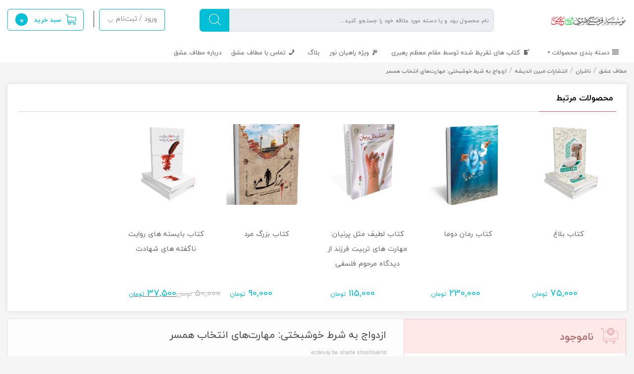

--- FILE ---
content_type: text/html; charset=UTF-8
request_url: https://mataf.ir/product/2172/%D8%A7%D8%B2%D8%AF%D9%88%D8%A7%D8%AC-%D8%A8%D9%87-%D8%B4%D8%B1%D8%B7-%D8%AE%D9%88%D8%B4%D8%A8%D8%AE%D8%AA%DB%8C-%D9%85%D9%87%D8%A7%D8%B1%D8%AA%E2%80%8C%D9%87%D8%A7%DB%8C-%D8%A7%D9%86%D8%AA%D8%AE/
body_size: 38424
content:
<!DOCTYPE html>          
<html  dir="rtl" lang="fa-IR" prefix="og: https://ogp.me/ns#" >
   <head>
      <meta charset="UTF-8">
	  <meta name="viewport" content="width=device-width, initial-scale=1">
	  <script> var ajax_url = "https://mataf.ir/wp-admin/admin-ajax.php" ; </script><meta charset="UTF-8"><meta name="theme-color" content="#EE403D" /><link rel="icon" type="image/png" href="https://mataf.ir/wp-content/uploads/2019/11/16.jpg" sizes="16x16"><link rel="icon" type="image/png" href="https://mataf.ir/wp-content/uploads/2019/11/32.jpg" sizes="32x32"><link rel="icon" type="image/png" href="https://mataf.ir/wp-content/uploads/2019/11/96.jpg" sizes="96x96"><link rel="apple-touch-icon" sizes="57x57" href="https://mataf.ir/wp-content/uploads/2019/11/57.jpg"><link rel="apple-touch-icon" sizes="114x114" href="https://mataf.ir/wp-content/uploads/2019/11/114.144.jpg"><link rel="apple-touch-icon" sizes="72x72" href="https://mataf.ir/wp-content/uploads/2019/11/72.jpg"><link rel="apple-touch-icon" sizes="144x144" href="https://mataf.ir/wp-content/uploads/2019/11/144.jpg"><link rel="apple-touch-icon" sizes="60x60" href="https://mataf.ir/wp-content/uploads/2019/11/60.jpg"><link rel="apple-touch-icon" sizes="120x120" href="https://mataf.ir/wp-content/uploads/2019/11/120.jpg"><link rel="apple-touch-icon" sizes="76x76" href="https://mataf.ir/wp-content/uploads/2019/11/76.jpg"><link rel="apple-touch-icon" sizes="152x152" href="https://mataf.ir/wp-content/uploads/2019/11/152.jpg">
<!-- بهینه‌سازی موتور جستجو توسط Rank Math PRO - https://rankmath.com/ -->
<title>ازدواج به شرط خوشبختی: مهارت‌های انتخاب همسر - مطاف عشق</title>
<meta name="description" content="ازدواج به شرط خوشبختی: مهارت‌های انتخاب همسر بیان راهکارهای انتخاب همسر مناسب و تشکیل یک خانواده موفق است. در ابتدای این اثر به بیان آثار و برکات ازدواج پرداخته شده و مهمترین موانع آن معرفی شده است. آن گاه شاخص‌های مهم همسر برای ازدواج از جمله شاخص‌های معنوی بیان شده و معیارها و بایسته‌های مردان و زنان در انتخاب همسر را ذکر نموده است. نویسنده در همین زمینه به چگونگی تحقیق کردن برای شناخت همسر آینده نیز اشاره نموده و سؤالاتی که شایسته است در مراسم خواستگاری در مورد آینده زندگی پرسیده شود، بیان نموده است. وی مسایلی مانند: اخلاق نیک، عقلانیت، دینداری، امانت‌داری، شایستگی خانوادگی، طهارت نسل، کفوّیت، اهل فسق نبودن، قناعت و آسان‌گیری در زندگی را از مهمترین شاخص‌های انتخاب همسر عنوان کرده و از منظری دینی به این موضوع پرداخته است"/>
<meta name="robots" content="follow, index, max-snippet:-1, max-video-preview:-1, max-image-preview:large"/>
<link rel="canonical" href="https://mataf.ir/product/2172/%d8%a7%d8%b2%d8%af%d9%88%d8%a7%d8%ac-%d8%a8%d9%87-%d8%b4%d8%b1%d8%b7-%d8%ae%d9%88%d8%b4%d8%a8%d8%ae%d8%aa%db%8c-%d9%85%d9%87%d8%a7%d8%b1%d8%aa%e2%80%8c%d9%87%d8%a7%db%8c-%d8%a7%d9%86%d8%aa%d8%ae/" />
<meta property="og:locale" content="fa_IR" />
<meta property="og:type" content="product" />
<meta property="og:title" content="ازدواج به شرط خوشبختی: مهارت‌های انتخاب همسر - مطاف عشق" />
<meta property="og:description" content="ازدواج به شرط خوشبختی: مهارت‌های انتخاب همسر بیان راهکارهای انتخاب همسر مناسب و تشکیل یک خانواده موفق است. در ابتدای این اثر به بیان آثار و برکات ازدواج پرداخته شده و مهمترین موانع آن معرفی شده است. آن گاه شاخص‌های مهم همسر برای ازدواج از جمله شاخص‌های معنوی بیان شده و معیارها و بایسته‌های مردان و زنان در انتخاب همسر را ذکر نموده است. نویسنده در همین زمینه به چگونگی تحقیق کردن برای شناخت همسر آینده نیز اشاره نموده و سؤالاتی که شایسته است در مراسم خواستگاری در مورد آینده زندگی پرسیده شود، بیان نموده است. وی مسایلی مانند: اخلاق نیک، عقلانیت، دینداری، امانت‌داری، شایستگی خانوادگی، طهارت نسل، کفوّیت، اهل فسق نبودن، قناعت و آسان‌گیری در زندگی را از مهمترین شاخص‌های انتخاب همسر عنوان کرده و از منظری دینی به این موضوع پرداخته است" />
<meta property="og:url" content="https://mataf.ir/product/2172/%d8%a7%d8%b2%d8%af%d9%88%d8%a7%d8%ac-%d8%a8%d9%87-%d8%b4%d8%b1%d8%b7-%d8%ae%d9%88%d8%b4%d8%a8%d8%ae%d8%aa%db%8c-%d9%85%d9%87%d8%a7%d8%b1%d8%aa%e2%80%8c%d9%87%d8%a7%db%8c-%d8%a7%d9%86%d8%aa%d8%ae/" />
<meta property="og:site_name" content="مطاف عشق" />
<meta property="og:updated_time" content="2025-12-02T00:35:23+03:30" />
<meta property="og:image" content="https://mataf.ir/wp-content/uploads/2021/02/ازدواج-به-شرط-خوشبختی.jpg" />
<meta property="og:image:secure_url" content="https://mataf.ir/wp-content/uploads/2021/02/ازدواج-به-شرط-خوشبختی.jpg" />
<meta property="og:image:width" content="595" />
<meta property="og:image:height" content="595" />
<meta property="og:image:alt" content="ازدواج به شرط خوشبختی: مهارت‌های انتخاب همسر" />
<meta property="og:image:type" content="image/jpeg" />
<meta property="product:price:amount" content="67500" />
<meta property="product:price:currency" content="IRR" />
<meta name="twitter:card" content="summary_large_image" />
<meta name="twitter:title" content="ازدواج به شرط خوشبختی: مهارت‌های انتخاب همسر - مطاف عشق" />
<meta name="twitter:description" content="ازدواج به شرط خوشبختی: مهارت‌های انتخاب همسر بیان راهکارهای انتخاب همسر مناسب و تشکیل یک خانواده موفق است. در ابتدای این اثر به بیان آثار و برکات ازدواج پرداخته شده و مهمترین موانع آن معرفی شده است. آن گاه شاخص‌های مهم همسر برای ازدواج از جمله شاخص‌های معنوی بیان شده و معیارها و بایسته‌های مردان و زنان در انتخاب همسر را ذکر نموده است. نویسنده در همین زمینه به چگونگی تحقیق کردن برای شناخت همسر آینده نیز اشاره نموده و سؤالاتی که شایسته است در مراسم خواستگاری در مورد آینده زندگی پرسیده شود، بیان نموده است. وی مسایلی مانند: اخلاق نیک، عقلانیت، دینداری، امانت‌داری، شایستگی خانوادگی، طهارت نسل، کفوّیت، اهل فسق نبودن، قناعت و آسان‌گیری در زندگی را از مهمترین شاخص‌های انتخاب همسر عنوان کرده و از منظری دینی به این موضوع پرداخته است" />
<meta name="twitter:image" content="https://mataf.ir/wp-content/uploads/2021/02/ازدواج-به-شرط-خوشبختی.jpg" />
<script type="application/ld+json" class="rank-math-schema-pro">{"@context":"https://schema.org","@graph":[{"@type":"Place","@id":"https://mataf.ir/#place","geo":{"@type":"GeoCoordinates","latitude":"34.63342334696102","longitude":" 50.8880499587002"},"hasMap":"https://www.google.com/maps/search/?api=1&amp;query=34.63342334696102, 50.8880499587002","address":{"@type":"PostalAddress","streetAddress":"somaye-Alley 33-No. 13","addressLocality":"qom","addressRegion":"qom","postalCode":"3715843369","addressCountry":"iran"}},{"@type":["BookStore","Organization"],"@id":"https://mataf.ir/#organization","name":"\u0641\u0631\u0648\u0634\u06af\u0627\u0647 \u0627\u06cc\u0646\u062a\u0631\u0646\u062a\u06cc \u0645\u0637\u0627\u0641 \u0639\u0634\u0642","url":"https://mataf.ir","email":"info@mataf.ir","address":{"@type":"PostalAddress","streetAddress":"somaye-Alley 33-No. 13","addressLocality":"qom","addressRegion":"qom","postalCode":"3715843369","addressCountry":"iran"},"logo":{"@type":"ImageObject","@id":"https://mataf.ir/#logo","url":"https://mataf.ir/wp-content/uploads/2021/06/cropped-\u0622\u0631\u0645-\u0645\u0637\u0627\u0641-\u0639\u0634\u0642512.jpg","contentUrl":"https://mataf.ir/wp-content/uploads/2021/06/cropped-\u0622\u0631\u0645-\u0645\u0637\u0627\u0641-\u0639\u0634\u0642512.jpg","caption":"\u0641\u0631\u0648\u0634\u06af\u0627\u0647 \u0627\u06cc\u0646\u062a\u0631\u0646\u062a\u06cc \u0645\u0637\u0627\u0641 \u0639\u0634\u0642","inLanguage":"fa-IR","width":"512","height":"512"},"priceRange":"20000","openingHours":["Monday,Tuesday,Wednesday,Thursday,Saturday,Sunday 09:00-18:00"],"location":{"@id":"https://mataf.ir/#place"},"image":{"@id":"https://mataf.ir/#logo"},"telephone":"+982537839373"},{"@type":"WebSite","@id":"https://mataf.ir/#website","url":"https://mataf.ir","name":"\u0641\u0631\u0648\u0634\u06af\u0627\u0647 \u0627\u06cc\u0646\u062a\u0631\u0646\u062a\u06cc \u0645\u0637\u0627\u0641 \u0639\u0634\u0642","publisher":{"@id":"https://mataf.ir/#organization"},"inLanguage":"fa-IR"},{"@type":"ImageObject","@id":"https://mataf.ir/wp-content/uploads/2021/02/\u0627\u0632\u062f\u0648\u0627\u062c-\u0628\u0647-\u0634\u0631\u0637-\u062e\u0648\u0634\u0628\u062e\u062a\u06cc.jpg","url":"https://mataf.ir/wp-content/uploads/2021/02/\u0627\u0632\u062f\u0648\u0627\u062c-\u0628\u0647-\u0634\u0631\u0637-\u062e\u0648\u0634\u0628\u062e\u062a\u06cc.jpg","width":"595","height":"595","caption":"\u0627\u0632\u062f\u0648\u0627\u062c \u0628\u0647 \u0634\u0631\u0637 \u062e\u0648\u0634\u0628\u062e\u062a\u06cc: \u0645\u0647\u0627\u0631\u062a\u200c\u0647\u0627\u06cc \u0627\u0646\u062a\u062e\u0627\u0628 \u0647\u0645\u0633\u0631","inLanguage":"fa-IR"},{"@type":"ItemPage","@id":"https://mataf.ir/product/2172/%d8%a7%d8%b2%d8%af%d9%88%d8%a7%d8%ac-%d8%a8%d9%87-%d8%b4%d8%b1%d8%b7-%d8%ae%d9%88%d8%b4%d8%a8%d8%ae%d8%aa%db%8c-%d9%85%d9%87%d8%a7%d8%b1%d8%aa%e2%80%8c%d9%87%d8%a7%db%8c-%d8%a7%d9%86%d8%aa%d8%ae/#webpage","url":"https://mataf.ir/product/2172/%d8%a7%d8%b2%d8%af%d9%88%d8%a7%d8%ac-%d8%a8%d9%87-%d8%b4%d8%b1%d8%b7-%d8%ae%d9%88%d8%b4%d8%a8%d8%ae%d8%aa%db%8c-%d9%85%d9%87%d8%a7%d8%b1%d8%aa%e2%80%8c%d9%87%d8%a7%db%8c-%d8%a7%d9%86%d8%aa%d8%ae/","name":"\u0627\u0632\u062f\u0648\u0627\u062c \u0628\u0647 \u0634\u0631\u0637 \u062e\u0648\u0634\u0628\u062e\u062a\u06cc: \u0645\u0647\u0627\u0631\u062a\u200c\u0647\u0627\u06cc \u0627\u0646\u062a\u062e\u0627\u0628 \u0647\u0645\u0633\u0631 - \u0645\u0637\u0627\u0641 \u0639\u0634\u0642","datePublished":"2021-02-28T14:40:35+03:30","dateModified":"2025-12-02T00:35:23+03:30","isPartOf":{"@id":"https://mataf.ir/#website"},"primaryImageOfPage":{"@id":"https://mataf.ir/wp-content/uploads/2021/02/\u0627\u0632\u062f\u0648\u0627\u062c-\u0628\u0647-\u0634\u0631\u0637-\u062e\u0648\u0634\u0628\u062e\u062a\u06cc.jpg"},"inLanguage":"fa-IR"},{"@type":"Product","name":"\u0627\u0632\u062f\u0648\u0627\u062c \u0628\u0647 \u0634\u0631\u0637 \u062e\u0648\u0634\u0628\u062e\u062a\u06cc: \u0645\u0647\u0627\u0631\u062a\u200c\u0647\u0627\u06cc \u0627\u0646\u062a\u062e\u0627\u0628 \u0647\u0645\u0633\u0631 - \u0645\u0637\u0627\u0641 \u0639\u0634\u0642","description":"\u0627\u0632\u062f\u0648\u0627\u062c \u0628\u0647 \u0634\u0631\u0637 \u062e\u0648\u0634\u0628\u062e\u062a\u06cc: \u0645\u0647\u0627\u0631\u062a\u200c\u0647\u0627\u06cc \u0627\u0646\u062a\u062e\u0627\u0628 \u0647\u0645\u0633\u0631 \u0628\u06cc\u0627\u0646 \u0631\u0627\u0647\u06a9\u0627\u0631\u0647\u0627\u06cc \u0627\u0646\u062a\u062e\u0627\u0628 \u0647\u0645\u0633\u0631 \u0645\u0646\u0627\u0633\u0628 \u0648 \u062a\u0634\u06a9\u06cc\u0644 \u06cc\u06a9 \u062e\u0627\u0646\u0648\u0627\u062f\u0647 \u0645\u0648\u0641\u0642 \u0627\u0633\u062a. \u062f\u0631 \u0627\u0628\u062a\u062f\u0627\u06cc \u0627\u06cc\u0646 \u0627\u062b\u0631 \u0628\u0647 \u0628\u06cc\u0627\u0646 \u0622\u062b\u0627\u0631 \u0648 \u0628\u0631\u06a9\u0627\u062a \u0627\u0632\u062f\u0648\u0627\u062c \u067e\u0631\u062f\u0627\u062e\u062a\u0647 \u0634\u062f\u0647 \u0648 \u0645\u0647\u0645\u062a\u0631\u06cc\u0646 \u0645\u0648\u0627\u0646\u0639 \u0622\u0646 \u0645\u0639\u0631\u0641\u06cc \u0634\u062f\u0647 \u0627\u0633\u062a. \u0622\u0646 \u06af\u0627\u0647 \u0634\u0627\u062e\u0635\u200c\u0647\u0627\u06cc \u0645\u0647\u0645 \u0647\u0645\u0633\u0631 \u0628\u0631\u0627\u06cc \u0627\u0632\u062f\u0648\u0627\u062c \u0627\u0632 \u062c\u0645\u0644\u0647 \u0634\u0627\u062e\u0635\u200c\u0647\u0627\u06cc \u0645\u0639\u0646\u0648\u06cc \u0628\u06cc\u0627\u0646 \u0634\u062f\u0647 \u0648 \u0645\u0639\u06cc\u0627\u0631\u0647\u0627 \u0648 \u0628\u0627\u06cc\u0633\u062a\u0647\u200c\u0647\u0627\u06cc \u0645\u0631\u062f\u0627\u0646 \u0648 \u0632\u0646\u0627\u0646 \u062f\u0631 \u0627\u0646\u062a\u062e\u0627\u0628 \u0647\u0645\u0633\u0631 \u0631\u0627 \u0630\u06a9\u0631 \u0646\u0645\u0648\u062f\u0647 \u0627\u0633\u062a. \u0646\u0648\u06cc\u0633\u0646\u062f\u0647 \u062f\u0631 \u0647\u0645\u06cc\u0646 \u0632\u0645\u06cc\u0646\u0647 \u0628\u0647 \u0686\u06af\u0648\u0646\u06af\u06cc \u062a\u062d\u0642\u06cc\u0642 \u06a9\u0631\u062f\u0646 \u0628\u0631\u0627\u06cc \u0634\u0646\u0627\u062e\u062a \u0647\u0645\u0633\u0631 \u0622\u06cc\u0646\u062f\u0647 \u0646\u06cc\u0632 \u0627\u0634\u0627\u0631\u0647 \u0646\u0645\u0648\u062f\u0647 \u0648 \u0633\u0624\u0627\u0644\u0627\u062a\u06cc \u06a9\u0647 \u0634\u0627\u06cc\u0633\u062a\u0647 \u0627\u0633\u062a \u062f\u0631 \u0645\u0631\u0627\u0633\u0645 \u062e\u0648\u0627\u0633\u062a\u06af\u0627\u0631\u06cc \u062f\u0631 \u0645\u0648\u0631\u062f \u0622\u06cc\u0646\u062f\u0647 \u0632\u0646\u062f\u06af\u06cc \u067e\u0631\u0633\u06cc\u062f\u0647 \u0634\u0648\u062f\u060c \u0628\u06cc\u0627\u0646 \u0646\u0645\u0648\u062f\u0647 \u0627\u0633\u062a. \u0648\u06cc \u0645\u0633\u0627\u06cc\u0644\u06cc \u0645\u0627\u0646\u0646\u062f: \u0627\u062e\u0644\u0627\u0642 \u0646\u06cc\u06a9\u060c \u0639\u0642\u0644\u0627\u0646\u06cc\u062a\u060c \u062f\u06cc\u0646\u062f\u0627\u0631\u06cc\u060c \u0627\u0645\u0627\u0646\u062a\u200c\u062f\u0627\u0631\u06cc\u060c \u0634\u0627\u06cc\u0633\u062a\u06af\u06cc \u062e\u0627\u0646\u0648\u0627\u062f\u06af\u06cc\u060c \u0637\u0647\u0627\u0631\u062a \u0646\u0633\u0644\u060c \u06a9\u0641\u0648\u0651\u06cc\u062a\u060c \u0627\u0647\u0644 \u0641\u0633\u0642 \u0646\u0628\u0648\u062f\u0646\u060c \u0642\u0646\u0627\u0639\u062a \u0648 \u0622\u0633\u0627\u0646\u200c\u06af\u06cc\u0631\u06cc \u062f\u0631 \u0632\u0646\u062f\u06af\u06cc \u0631\u0627 \u0627\u0632 \u0645\u0647\u0645\u062a\u0631\u06cc\u0646 \u0634\u0627\u062e\u0635\u200c\u0647\u0627\u06cc \u0627\u0646\u062a\u062e\u0627\u0628 \u0647\u0645\u0633\u0631 \u0639\u0646\u0648\u0627\u0646 \u06a9\u0631\u062f\u0647 \u0648 \u0627\u0632 \u0645\u0646\u0638\u0631\u06cc \u062f\u06cc\u0646\u06cc \u0628\u0647 \u0627\u06cc\u0646 \u0645\u0648\u0636\u0648\u0639 \u067e\u0631\u062f\u0627\u062e\u062a\u0647 \u0627\u0633\u062a","category":"\u06a9\u062a\u0627\u0628 &gt; \u062e\u0627\u0646\u0648\u0627\u062f\u0647 &gt; \u0627\u0632\u062f\u0648\u0627\u062c","mainEntityOfPage":{"@id":"https://mataf.ir/product/2172/%d8%a7%d8%b2%d8%af%d9%88%d8%a7%d8%ac-%d8%a8%d9%87-%d8%b4%d8%b1%d8%b7-%d8%ae%d9%88%d8%b4%d8%a8%d8%ae%d8%aa%db%8c-%d9%85%d9%87%d8%a7%d8%b1%d8%aa%e2%80%8c%d9%87%d8%a7%db%8c-%d8%a7%d9%86%d8%aa%d8%ae/#webpage"},"weight":{"@type":"QuantitativeValue","unitCode":"GRM","value":"167"},"image":[{"@type":"ImageObject","url":"https://mataf.ir/wp-content/uploads/2021/02/\u0627\u0632\u062f\u0648\u0627\u062c-\u0628\u0647-\u0634\u0631\u0637-\u062e\u0648\u0634\u0628\u062e\u062a\u06cc.jpg","height":"595","width":"595"}],"offers":{"@type":"Offer","price":"675000","priceCurrency":"IRR","priceValidUntil":"2026-12-31","availability":"https://schema.org/OutOfStock","itemCondition":"NewCondition","url":"https://mataf.ir/product/2172/%d8%a7%d8%b2%d8%af%d9%88%d8%a7%d8%ac-%d8%a8%d9%87-%d8%b4%d8%b1%d8%b7-%d8%ae%d9%88%d8%b4%d8%a8%d8%ae%d8%aa%db%8c-%d9%85%d9%87%d8%a7%d8%b1%d8%aa%e2%80%8c%d9%87%d8%a7%db%8c-%d8%a7%d9%86%d8%aa%d8%ae/","seller":{"@type":"Organization","@id":"https://mataf.ir/","name":"\u0641\u0631\u0648\u0634\u06af\u0627\u0647 \u0627\u06cc\u0646\u062a\u0631\u0646\u062a\u06cc \u0645\u0637\u0627\u0641 \u0639\u0634\u0642","url":"https://mataf.ir","logo":"https://mataf.ir/wp-content/uploads/2021/06/cropped-\u0622\u0631\u0645-\u0645\u0637\u0627\u0641-\u0639\u0634\u0642512.jpg"}},"@id":"https://mataf.ir/product/2172/%d8%a7%d8%b2%d8%af%d9%88%d8%a7%d8%ac-%d8%a8%d9%87-%d8%b4%d8%b1%d8%b7-%d8%ae%d9%88%d8%b4%d8%a8%d8%ae%d8%aa%db%8c-%d9%85%d9%87%d8%a7%d8%b1%d8%aa%e2%80%8c%d9%87%d8%a7%db%8c-%d8%a7%d9%86%d8%aa%d8%ae/#richSnippet"}]}</script>
<!-- /افزونه سئو ورپرس Rank Math -->

<link rel='dns-prefetch' href='//fonts.googleapis.com' />
<link rel="alternate" type="application/rss+xml" title="مطاف عشق &raquo; ازدواج به شرط خوشبختی: مهارت‌های انتخاب همسر خوراک دیدگاه‌ها" href="https://mataf.ir/product/2172/%d8%a7%d8%b2%d8%af%d9%88%d8%a7%d8%ac-%d8%a8%d9%87-%d8%b4%d8%b1%d8%b7-%d8%ae%d9%88%d8%b4%d8%a8%d8%ae%d8%aa%db%8c-%d9%85%d9%87%d8%a7%d8%b1%d8%aa%e2%80%8c%d9%87%d8%a7%db%8c-%d8%a7%d9%86%d8%aa%d8%ae/feed/" />
<script type="text/javascript">
/* <![CDATA[ */
window._wpemojiSettings = {"baseUrl":"https:\/\/s.w.org\/images\/core\/emoji\/15.0.3\/72x72\/","ext":".png","svgUrl":"https:\/\/s.w.org\/images\/core\/emoji\/15.0.3\/svg\/","svgExt":".svg","source":{"concatemoji":"https:\/\/mataf.ir\/wp-includes\/js\/wp-emoji-release.min.js"}};
/*! This file is auto-generated */
!function(i,n){var o,s,e;function c(e){try{var t={supportTests:e,timestamp:(new Date).valueOf()};sessionStorage.setItem(o,JSON.stringify(t))}catch(e){}}function p(e,t,n){e.clearRect(0,0,e.canvas.width,e.canvas.height),e.fillText(t,0,0);var t=new Uint32Array(e.getImageData(0,0,e.canvas.width,e.canvas.height).data),r=(e.clearRect(0,0,e.canvas.width,e.canvas.height),e.fillText(n,0,0),new Uint32Array(e.getImageData(0,0,e.canvas.width,e.canvas.height).data));return t.every(function(e,t){return e===r[t]})}function u(e,t,n){switch(t){case"flag":return n(e,"\ud83c\udff3\ufe0f\u200d\u26a7\ufe0f","\ud83c\udff3\ufe0f\u200b\u26a7\ufe0f")?!1:!n(e,"\ud83c\uddfa\ud83c\uddf3","\ud83c\uddfa\u200b\ud83c\uddf3")&&!n(e,"\ud83c\udff4\udb40\udc67\udb40\udc62\udb40\udc65\udb40\udc6e\udb40\udc67\udb40\udc7f","\ud83c\udff4\u200b\udb40\udc67\u200b\udb40\udc62\u200b\udb40\udc65\u200b\udb40\udc6e\u200b\udb40\udc67\u200b\udb40\udc7f");case"emoji":return!n(e,"\ud83d\udc26\u200d\u2b1b","\ud83d\udc26\u200b\u2b1b")}return!1}function f(e,t,n){var r="undefined"!=typeof WorkerGlobalScope&&self instanceof WorkerGlobalScope?new OffscreenCanvas(300,150):i.createElement("canvas"),a=r.getContext("2d",{willReadFrequently:!0}),o=(a.textBaseline="top",a.font="600 32px Arial",{});return e.forEach(function(e){o[e]=t(a,e,n)}),o}function t(e){var t=i.createElement("script");t.src=e,t.defer=!0,i.head.appendChild(t)}"undefined"!=typeof Promise&&(o="wpEmojiSettingsSupports",s=["flag","emoji"],n.supports={everything:!0,everythingExceptFlag:!0},e=new Promise(function(e){i.addEventListener("DOMContentLoaded",e,{once:!0})}),new Promise(function(t){var n=function(){try{var e=JSON.parse(sessionStorage.getItem(o));if("object"==typeof e&&"number"==typeof e.timestamp&&(new Date).valueOf()<e.timestamp+604800&&"object"==typeof e.supportTests)return e.supportTests}catch(e){}return null}();if(!n){if("undefined"!=typeof Worker&&"undefined"!=typeof OffscreenCanvas&&"undefined"!=typeof URL&&URL.createObjectURL&&"undefined"!=typeof Blob)try{var e="postMessage("+f.toString()+"("+[JSON.stringify(s),u.toString(),p.toString()].join(",")+"));",r=new Blob([e],{type:"text/javascript"}),a=new Worker(URL.createObjectURL(r),{name:"wpTestEmojiSupports"});return void(a.onmessage=function(e){c(n=e.data),a.terminate(),t(n)})}catch(e){}c(n=f(s,u,p))}t(n)}).then(function(e){for(var t in e)n.supports[t]=e[t],n.supports.everything=n.supports.everything&&n.supports[t],"flag"!==t&&(n.supports.everythingExceptFlag=n.supports.everythingExceptFlag&&n.supports[t]);n.supports.everythingExceptFlag=n.supports.everythingExceptFlag&&!n.supports.flag,n.DOMReady=!1,n.readyCallback=function(){n.DOMReady=!0}}).then(function(){return e}).then(function(){var e;n.supports.everything||(n.readyCallback(),(e=n.source||{}).concatemoji?t(e.concatemoji):e.wpemoji&&e.twemoji&&(t(e.twemoji),t(e.wpemoji)))}))}((window,document),window._wpemojiSettings);
/* ]]> */
</script>
<link data-minify="1" rel='stylesheet' id='font-awesome-css' href='https://mataf.ir/wp-content/cache/min/1/wp-content/plugins/advanced-product-labels-for-woocommerce/berocket/assets/css/font-awesome.min.css?ver=1766232145' type='text/css' media='all' />
<style id='font-awesome-inline-css' type='text/css'>
[data-font="FontAwesome"]:before {font-family: 'FontAwesome' !important;content: attr(data-icon) !important;speak: none !important;font-weight: normal !important;font-variant: normal !important;text-transform: none !important;line-height: 1 !important;font-style: normal !important;-webkit-font-smoothing: antialiased !important;-moz-osx-font-smoothing: grayscale !important;}
</style>
<link data-minify="1" rel='stylesheet' id='berocket_products_label_style-css' href='https://mataf.ir/wp-content/cache/min/1/wp-content/plugins/advanced-product-labels-for-woocommerce/css/frontend.css?ver=1766232145' type='text/css' media='all' />
<style id='berocket_products_label_style-inline-css' type='text/css'>

        .berocket_better_labels:before,
        .berocket_better_labels:after {
            clear: both;
            content: " ";
            display: block;
        }
        .berocket_better_labels.berocket_better_labels_image {
            position: absolute!important;
            top: 0px!important;
            bottom: 0px!important;
            left: 0px!important;
            right: 0px!important;
            pointer-events: none;
        }
        .berocket_better_labels.berocket_better_labels_image * {
            pointer-events: none;
        }
        .berocket_better_labels.berocket_better_labels_image img,
        .berocket_better_labels.berocket_better_labels_image .fa,
        .berocket_better_labels.berocket_better_labels_image .berocket_color_label,
        .berocket_better_labels.berocket_better_labels_image .berocket_image_background,
        .berocket_better_labels .berocket_better_labels_line .br_alabel,
        .berocket_better_labels .berocket_better_labels_line .br_alabel span {
            pointer-events: all;
        }
        .berocket_better_labels .berocket_color_label,
        .br_alabel .berocket_color_label {
            width: 100%;
            height: 100%;
            display: block;
        }
        .berocket_better_labels .berocket_better_labels_position_left {
            text-align:left;
            float: left;
            clear: left;
        }
        .berocket_better_labels .berocket_better_labels_position_center {
            text-align:center;
        }
        .berocket_better_labels .berocket_better_labels_position_right {
            text-align:right;
            float: right;
            clear: right;
        }
        .berocket_better_labels.berocket_better_labels_label {
            clear: both
        }
        .berocket_better_labels .berocket_better_labels_line {
            line-height: 1px;
        }
        .berocket_better_labels.berocket_better_labels_label .berocket_better_labels_line {
            clear: none;
        }
        .berocket_better_labels .berocket_better_labels_position_left .berocket_better_labels_line {
            clear: left;
        }
        .berocket_better_labels .berocket_better_labels_position_right .berocket_better_labels_line {
            clear: right;
        }
        .berocket_better_labels .berocket_better_labels_line .br_alabel {
            display: inline-block;
            position: relative;
            top: 0!important;
            left: 0!important;
            right: 0!important;
            line-height: 1px;
        }.berocket_better_labels .berocket_better_labels_position {
                display: flex;
                flex-direction: column;
            }
            .berocket_better_labels .berocket_better_labels_position.berocket_better_labels_position_left {
                align-items: start;
            }
            .berocket_better_labels .berocket_better_labels_position.berocket_better_labels_position_right {
                align-items: end;
            }
            .rtl .berocket_better_labels .berocket_better_labels_position.berocket_better_labels_position_left {
                align-items: end;
            }
            .rtl .berocket_better_labels .berocket_better_labels_position.berocket_better_labels_position_right {
                align-items: start;
            }
            .berocket_better_labels .berocket_better_labels_position.berocket_better_labels_position_center {
                align-items: center;
            }
            .berocket_better_labels .berocket_better_labels_position .berocket_better_labels_inline {
                display: flex;
                align-items: start;
            }
</style>
<link data-minify="1" rel='stylesheet' id='main-theme-style-css-css' href='https://mataf.ir/wp-content/cache/min/1/wp-content/themes/digikala/style.css?ver=1766232145' type='text/css' media='all' />
<link data-minify="1" rel='stylesheet' id='digikala-theme-color-css' href='https://mataf.ir/wp-content/cache/min/1/wp-content/uploads/digikala-theme-color.css?ver=1766232145' type='text/css' media='all' />
<link rel='stylesheet' id='swiper-css-css' href='https://mataf.ir/wp-content/themes/digikala/assest/css/swiper.min.css' type='text/css' media='all' />
<link data-minify="1" rel='stylesheet' id='modal-css-css' href='https://mataf.ir/wp-content/cache/min/1/wp-content/themes/digikala/assest/css/modal.css?ver=1766232145' type='text/css' media='all' />
<style id='wp-emoji-styles-inline-css' type='text/css'>

	img.wp-smiley, img.emoji {
		display: inline !important;
		border: none !important;
		box-shadow: none !important;
		height: 1em !important;
		width: 1em !important;
		margin: 0 0.07em !important;
		vertical-align: -0.1em !important;
		background: none !important;
		padding: 0 !important;
	}
</style>
<link rel='stylesheet' id='wp-block-library-rtl-css' href='https://mataf.ir/wp-includes/css/dist/block-library/style-rtl.min.css' type='text/css' media='all' />
<style id='classic-theme-styles-inline-css' type='text/css'>
/*! This file is auto-generated */
.wp-block-button__link{color:#fff;background-color:#32373c;border-radius:9999px;box-shadow:none;text-decoration:none;padding:calc(.667em + 2px) calc(1.333em + 2px);font-size:1.125em}.wp-block-file__button{background:#32373c;color:#fff;text-decoration:none}
</style>
<style id='global-styles-inline-css' type='text/css'>
body{--wp--preset--color--black: #000000;--wp--preset--color--cyan-bluish-gray: #abb8c3;--wp--preset--color--white: #ffffff;--wp--preset--color--pale-pink: #f78da7;--wp--preset--color--vivid-red: #cf2e2e;--wp--preset--color--luminous-vivid-orange: #ff6900;--wp--preset--color--luminous-vivid-amber: #fcb900;--wp--preset--color--light-green-cyan: #7bdcb5;--wp--preset--color--vivid-green-cyan: #00d084;--wp--preset--color--pale-cyan-blue: #8ed1fc;--wp--preset--color--vivid-cyan-blue: #0693e3;--wp--preset--color--vivid-purple: #9b51e0;--wp--preset--gradient--vivid-cyan-blue-to-vivid-purple: linear-gradient(135deg,rgba(6,147,227,1) 0%,rgb(155,81,224) 100%);--wp--preset--gradient--light-green-cyan-to-vivid-green-cyan: linear-gradient(135deg,rgb(122,220,180) 0%,rgb(0,208,130) 100%);--wp--preset--gradient--luminous-vivid-amber-to-luminous-vivid-orange: linear-gradient(135deg,rgba(252,185,0,1) 0%,rgba(255,105,0,1) 100%);--wp--preset--gradient--luminous-vivid-orange-to-vivid-red: linear-gradient(135deg,rgba(255,105,0,1) 0%,rgb(207,46,46) 100%);--wp--preset--gradient--very-light-gray-to-cyan-bluish-gray: linear-gradient(135deg,rgb(238,238,238) 0%,rgb(169,184,195) 100%);--wp--preset--gradient--cool-to-warm-spectrum: linear-gradient(135deg,rgb(74,234,220) 0%,rgb(151,120,209) 20%,rgb(207,42,186) 40%,rgb(238,44,130) 60%,rgb(251,105,98) 80%,rgb(254,248,76) 100%);--wp--preset--gradient--blush-light-purple: linear-gradient(135deg,rgb(255,206,236) 0%,rgb(152,150,240) 100%);--wp--preset--gradient--blush-bordeaux: linear-gradient(135deg,rgb(254,205,165) 0%,rgb(254,45,45) 50%,rgb(107,0,62) 100%);--wp--preset--gradient--luminous-dusk: linear-gradient(135deg,rgb(255,203,112) 0%,rgb(199,81,192) 50%,rgb(65,88,208) 100%);--wp--preset--gradient--pale-ocean: linear-gradient(135deg,rgb(255,245,203) 0%,rgb(182,227,212) 50%,rgb(51,167,181) 100%);--wp--preset--gradient--electric-grass: linear-gradient(135deg,rgb(202,248,128) 0%,rgb(113,206,126) 100%);--wp--preset--gradient--midnight: linear-gradient(135deg,rgb(2,3,129) 0%,rgb(40,116,252) 100%);--wp--preset--font-size--small: 13px;--wp--preset--font-size--medium: 20px;--wp--preset--font-size--large: 36px;--wp--preset--font-size--x-large: 42px;--wp--preset--spacing--20: 0.44rem;--wp--preset--spacing--30: 0.67rem;--wp--preset--spacing--40: 1rem;--wp--preset--spacing--50: 1.5rem;--wp--preset--spacing--60: 2.25rem;--wp--preset--spacing--70: 3.38rem;--wp--preset--spacing--80: 5.06rem;--wp--preset--shadow--natural: 6px 6px 9px rgba(0, 0, 0, 0.2);--wp--preset--shadow--deep: 12px 12px 50px rgba(0, 0, 0, 0.4);--wp--preset--shadow--sharp: 6px 6px 0px rgba(0, 0, 0, 0.2);--wp--preset--shadow--outlined: 6px 6px 0px -3px rgba(255, 255, 255, 1), 6px 6px rgba(0, 0, 0, 1);--wp--preset--shadow--crisp: 6px 6px 0px rgba(0, 0, 0, 1);}:where(.is-layout-flex){gap: 0.5em;}:where(.is-layout-grid){gap: 0.5em;}body .is-layout-flex{display: flex;}body .is-layout-flex{flex-wrap: wrap;align-items: center;}body .is-layout-flex > *{margin: 0;}body .is-layout-grid{display: grid;}body .is-layout-grid > *{margin: 0;}:where(.wp-block-columns.is-layout-flex){gap: 2em;}:where(.wp-block-columns.is-layout-grid){gap: 2em;}:where(.wp-block-post-template.is-layout-flex){gap: 1.25em;}:where(.wp-block-post-template.is-layout-grid){gap: 1.25em;}.has-black-color{color: var(--wp--preset--color--black) !important;}.has-cyan-bluish-gray-color{color: var(--wp--preset--color--cyan-bluish-gray) !important;}.has-white-color{color: var(--wp--preset--color--white) !important;}.has-pale-pink-color{color: var(--wp--preset--color--pale-pink) !important;}.has-vivid-red-color{color: var(--wp--preset--color--vivid-red) !important;}.has-luminous-vivid-orange-color{color: var(--wp--preset--color--luminous-vivid-orange) !important;}.has-luminous-vivid-amber-color{color: var(--wp--preset--color--luminous-vivid-amber) !important;}.has-light-green-cyan-color{color: var(--wp--preset--color--light-green-cyan) !important;}.has-vivid-green-cyan-color{color: var(--wp--preset--color--vivid-green-cyan) !important;}.has-pale-cyan-blue-color{color: var(--wp--preset--color--pale-cyan-blue) !important;}.has-vivid-cyan-blue-color{color: var(--wp--preset--color--vivid-cyan-blue) !important;}.has-vivid-purple-color{color: var(--wp--preset--color--vivid-purple) !important;}.has-black-background-color{background-color: var(--wp--preset--color--black) !important;}.has-cyan-bluish-gray-background-color{background-color: var(--wp--preset--color--cyan-bluish-gray) !important;}.has-white-background-color{background-color: var(--wp--preset--color--white) !important;}.has-pale-pink-background-color{background-color: var(--wp--preset--color--pale-pink) !important;}.has-vivid-red-background-color{background-color: var(--wp--preset--color--vivid-red) !important;}.has-luminous-vivid-orange-background-color{background-color: var(--wp--preset--color--luminous-vivid-orange) !important;}.has-luminous-vivid-amber-background-color{background-color: var(--wp--preset--color--luminous-vivid-amber) !important;}.has-light-green-cyan-background-color{background-color: var(--wp--preset--color--light-green-cyan) !important;}.has-vivid-green-cyan-background-color{background-color: var(--wp--preset--color--vivid-green-cyan) !important;}.has-pale-cyan-blue-background-color{background-color: var(--wp--preset--color--pale-cyan-blue) !important;}.has-vivid-cyan-blue-background-color{background-color: var(--wp--preset--color--vivid-cyan-blue) !important;}.has-vivid-purple-background-color{background-color: var(--wp--preset--color--vivid-purple) !important;}.has-black-border-color{border-color: var(--wp--preset--color--black) !important;}.has-cyan-bluish-gray-border-color{border-color: var(--wp--preset--color--cyan-bluish-gray) !important;}.has-white-border-color{border-color: var(--wp--preset--color--white) !important;}.has-pale-pink-border-color{border-color: var(--wp--preset--color--pale-pink) !important;}.has-vivid-red-border-color{border-color: var(--wp--preset--color--vivid-red) !important;}.has-luminous-vivid-orange-border-color{border-color: var(--wp--preset--color--luminous-vivid-orange) !important;}.has-luminous-vivid-amber-border-color{border-color: var(--wp--preset--color--luminous-vivid-amber) !important;}.has-light-green-cyan-border-color{border-color: var(--wp--preset--color--light-green-cyan) !important;}.has-vivid-green-cyan-border-color{border-color: var(--wp--preset--color--vivid-green-cyan) !important;}.has-pale-cyan-blue-border-color{border-color: var(--wp--preset--color--pale-cyan-blue) !important;}.has-vivid-cyan-blue-border-color{border-color: var(--wp--preset--color--vivid-cyan-blue) !important;}.has-vivid-purple-border-color{border-color: var(--wp--preset--color--vivid-purple) !important;}.has-vivid-cyan-blue-to-vivid-purple-gradient-background{background: var(--wp--preset--gradient--vivid-cyan-blue-to-vivid-purple) !important;}.has-light-green-cyan-to-vivid-green-cyan-gradient-background{background: var(--wp--preset--gradient--light-green-cyan-to-vivid-green-cyan) !important;}.has-luminous-vivid-amber-to-luminous-vivid-orange-gradient-background{background: var(--wp--preset--gradient--luminous-vivid-amber-to-luminous-vivid-orange) !important;}.has-luminous-vivid-orange-to-vivid-red-gradient-background{background: var(--wp--preset--gradient--luminous-vivid-orange-to-vivid-red) !important;}.has-very-light-gray-to-cyan-bluish-gray-gradient-background{background: var(--wp--preset--gradient--very-light-gray-to-cyan-bluish-gray) !important;}.has-cool-to-warm-spectrum-gradient-background{background: var(--wp--preset--gradient--cool-to-warm-spectrum) !important;}.has-blush-light-purple-gradient-background{background: var(--wp--preset--gradient--blush-light-purple) !important;}.has-blush-bordeaux-gradient-background{background: var(--wp--preset--gradient--blush-bordeaux) !important;}.has-luminous-dusk-gradient-background{background: var(--wp--preset--gradient--luminous-dusk) !important;}.has-pale-ocean-gradient-background{background: var(--wp--preset--gradient--pale-ocean) !important;}.has-electric-grass-gradient-background{background: var(--wp--preset--gradient--electric-grass) !important;}.has-midnight-gradient-background{background: var(--wp--preset--gradient--midnight) !important;}.has-small-font-size{font-size: var(--wp--preset--font-size--small) !important;}.has-medium-font-size{font-size: var(--wp--preset--font-size--medium) !important;}.has-large-font-size{font-size: var(--wp--preset--font-size--large) !important;}.has-x-large-font-size{font-size: var(--wp--preset--font-size--x-large) !important;}
.wp-block-navigation a:where(:not(.wp-element-button)){color: inherit;}
:where(.wp-block-post-template.is-layout-flex){gap: 1.25em;}:where(.wp-block-post-template.is-layout-grid){gap: 1.25em;}
:where(.wp-block-columns.is-layout-flex){gap: 2em;}:where(.wp-block-columns.is-layout-grid){gap: 2em;}
.wp-block-pullquote{font-size: 1.5em;line-height: 1.6;}
</style>
<link rel='stylesheet' id='digits-login-style-css' href='https://mataf.ir/wp-content/plugins/digits/assests/css/login.min.css' type='text/css' media='all' />
<link rel='stylesheet' id='digits-style-css' href='https://mataf.ir/wp-content/plugins/digits/assests/css/main.min.css' type='text/css' media='all' />
<style id='digits-style-inline-css' type='text/css'>

                #woocommerce-order-data .address p:nth-child(3) a,.woocommerce-customer-details--phone{
                    text-align:right;
                    }
</style>
<link data-minify="1" rel='stylesheet' id='woocommerce-layout-rtl-css' href='https://mataf.ir/wp-content/cache/min/1/wp-content/plugins/woocommerce/assets/css/woocommerce-layout-rtl.css?ver=1766232145' type='text/css' media='all' />
<link data-minify="1" rel='stylesheet' id='woocommerce-smallscreen-rtl-css' href='https://mataf.ir/wp-content/cache/min/1/wp-content/plugins/woocommerce/assets/css/woocommerce-smallscreen-rtl.css?ver=1766232145' type='text/css' media='only screen and (max-width: 768px)' />
<link data-minify="1" rel='stylesheet' id='woocommerce-general-rtl-css' href='https://mataf.ir/wp-content/cache/min/1/wp-content/plugins/woocommerce/assets/css/woocommerce-rtl.css?ver=1766232145' type='text/css' media='all' />
<style id='woocommerce-inline-inline-css' type='text/css'>
.woocommerce form .form-row .required { visibility: visible; }
</style>
<link data-minify="1" rel='stylesheet' id='dashicons-css' href='https://mataf.ir/wp-content/cache/min/1/wp-includes/css/dashicons.min.css?ver=1766232145' type='text/css' media='all' />
<style id='dashicons-inline-css' type='text/css'>
[data-font="Dashicons"]:before {font-family: 'Dashicons' !important;content: attr(data-icon) !important;speak: none !important;font-weight: normal !important;font-variant: normal !important;text-transform: none !important;line-height: 1 !important;font-style: normal !important;-webkit-font-smoothing: antialiased !important;-moz-osx-font-smoothing: grayscale !important;}
</style>
<link data-minify="1" rel='stylesheet' id='woocommerce-addons-css-css' href='https://mataf.ir/wp-content/cache/min/1/wp-content/plugins/woocommerce-product-addons/assets/css/frontend.css?ver=1766232145' type='text/css' media='all' />
<link data-minify="1" rel='stylesheet' id='megamenu-css' href='https://mataf.ir/wp-content/cache/min/1/wp-content/uploads/maxmegamenu/style.css?ver=1766232145' type='text/css' media='all' />
<link data-minify="1" rel='stylesheet' id='megamenu-fontawesome-css' href='https://mataf.ir/wp-content/cache/min/1/wp-content/plugins/megamenu-pro/icons/fontawesome/css/font-awesome.min.css?ver=1766232145' type='text/css' media='all' />
<link data-minify="1" rel='stylesheet' id='megamenu-genericons-css' href='https://mataf.ir/wp-content/cache/min/1/wp-content/plugins/megamenu-pro/icons/genericons/genericons/genericons.css?ver=1766232145' type='text/css' media='all' />
<link data-minify="1" rel='stylesheet' id='yith-wacp-frontend-css' href='https://mataf.ir/wp-content/cache/min/1/wp-content/plugins/yith-woocommerce-added-to-cart-popup-premium/assets/css/wacp-frontend.css?ver=1766232145' type='text/css' media='all' />
<style id='yith-wacp-frontend-inline-css' type='text/css'>

                #yith-wacp-popup .yith-wacp-content a.button {
                        background: #ebe9eb;
                        color: #515151;
                }
                #yith-wacp-popup .yith-wacp-content a.button:hover {
                        background: #dad8da;
                        color: #515151;
                }
#yith-wacp-popup .yith-wacp-wrapper{max-width: 700px;max-height: 700px;}#yith-wacp-popup .yith-wacp-message:before{min-width: 30px; min-height:30px;background: url(https://mataf.ir/wp-content/plugins/yith-woocommerce-added-to-cart-popup-premium/assets/images/message-icon.png) no-repeat center center;}#yith-wacp-popup .yith-wacp-main{background-color: #ffffff;}
			#yith-wacp-popup .yith-wacp-overlay{background-color: #000000;}
			#yith-wacp-popup.open .yith-wacp-overlay{opacity: 0.8;}
			#yith-wacp-popup .yith-wacp-close{color: #ffffff;}
			#yith-wacp-popup .yith-wacp-close:hover{color: #c0c0c0;}
			#yith-wacp-popup .yith-wacp-message{color: #000000;background-color: #e6ffc5;}
			.yith-wacp-content .cart-info > div{color: #565656;}
			.yith-wacp-content .cart-info > div span{color: #000000;}
			.yith-wacp-content table.cart-list td.item-info .item-name:hover,.yith-wacp-content h3.product-title:hover{color: #565656;}
			.yith-wacp-content table.cart-list td.item-info .item-name,.yith-wacp-content table.cart-list td.item-info dl,.yith-wacp-content h3.product-title{color: #000000;}
			.yith-wacp-content table.cart-list td.item-info .item-price,.yith-wacp-content .product-price,.yith-wacp-content ul.products li.product .price,.yith-wacp-content ul.products li.product .price ins {color: #565656;}
</style>
<link data-minify="1" rel='stylesheet' id='yith-wrvp-frontend-css' href='https://mataf.ir/wp-content/cache/min/1/wp-content/plugins/yith-woocommerce-recently-viewed-products-premium-farsi-1.5.8-www.persianscript.ir__/assets/css/yith-wrvp-frontend.css?ver=1766232145' type='text/css' media='all' />
<link data-minify="1" rel='stylesheet' id='ywrvp_slick-css' href='https://mataf.ir/wp-content/cache/min/1/wp-content/plugins/yith-woocommerce-recently-viewed-products-premium-farsi-1.5.8-www.persianscript.ir__/assets/css/slick.css?ver=1766232145' type='text/css' media='all' />
<link data-minify="1" rel='stylesheet' id='jet-woo-builder-css' href='https://mataf.ir/wp-content/cache/min/1/wp-content/plugins/jet-woo-builder/assets/css/frontend.css?ver=1766232145' type='text/css' media='all' />
<style id='jet-woo-builder-inline-css' type='text/css'>
@font-face {
				font-family: "WooCommerce";
				src: url("https://mataf.ir/wp-content/plugins/woocommerce/assets/fonts/WooCommerce.eot");
				src: url("https://mataf.ir/wp-content/plugins/woocommerce/assets/fonts/WooCommerce.eot?#iefix") format("embedded-opentype"),
					url("https://mataf.ir/wp-content/plugins/woocommerce/assets/fonts/WooCommerce.woff") format("woff"),
					url("https://mataf.ir/wp-content/plugins/woocommerce/assets/fonts/WooCommerce.ttf") format("truetype"),
					url("https://mataf.ir/wp-content/plugins/woocommerce/assets/fonts/WooCommerce.svg#WooCommerce") format("svg");
				font-weight: normal;
				font-style: normal;
			}
</style>
<link data-minify="1" rel='stylesheet' id='jet-woo-builder-frontend-css' href='https://mataf.ir/wp-content/cache/min/1/wp-content/plugins/jet-woo-builder/assets/css/lib/jetwoobuilder-frontend-font/css/jetwoobuilder-frontend-font.css?ver=1766232145' type='text/css' media='all' />
<link data-minify="1" rel='stylesheet' id='awcfe-frontend-css' href='https://mataf.ir/wp-content/cache/min/1/wp-content/plugins/checkout-field-editor-and-manager-for-woocommerce/assets/css/frontend.css?ver=1766232145' type='text/css' media='all' />
<link data-minify="1" rel='stylesheet' id='wacp-scroller-plugin-css-css' href='https://mataf.ir/wp-content/cache/min/1/wp-content/plugins/yith-woocommerce-added-to-cart-popup-premium/assets/css/perfect-scrollbar.css?ver=1766232145' type='text/css' media='all' />
<link rel='stylesheet' id='google-roboto-regular-css' href='https://fonts.googleapis.com/css?family=Roboto%3A700%2C500%2C500i%2C400%2C200%2C300&#038;ver=6.5.7' type='text/css' media='all' />
<script type="text/javascript" src="https://mataf.ir/wp-includes/js/jquery/jquery.min.js" id="jquery-core-js"></script>
<script type="text/javascript" src="https://mataf.ir/wp-includes/js/jquery/jquery-migrate.min.js" id="jquery-migrate-js"></script>
<script type="text/javascript" src="https://mataf.ir/wp-content/themes/digikala/assest/js/swiper.min.js" id="swiper-js-js"></script>
<script data-minify="1" type="text/javascript" src="https://mataf.ir/wp-content/cache/min/1/wp-content/themes/digikala/assest/js/modal.js?ver=1766232145" id="modal-js-js"></script>
<script type="text/javascript" src="https://mataf.ir/wp-content/plugins/woocommerce/assets/js/jquery-blockui/jquery.blockUI.min.js" id="jquery-blockui-js" defer="defer" data-wp-strategy="defer"></script>
<script type="text/javascript" id="wc-add-to-cart-js-extra">
/* <![CDATA[ */
var wc_add_to_cart_params = {"ajax_url":"\/wp-admin\/admin-ajax.php","wc_ajax_url":"\/?wc-ajax=%%endpoint%%","i18n_view_cart":"\u0645\u0634\u0627\u0647\u062f\u0647 \u0633\u0628\u062f \u062e\u0631\u06cc\u062f","cart_url":"https:\/\/mataf.ir\/cart\/","is_cart":"","cart_redirect_after_add":"no"};
/* ]]> */
</script>
<script type="text/javascript" src="https://mataf.ir/wp-content/plugins/woocommerce/assets/js/frontend/add-to-cart.min.js" id="wc-add-to-cart-js" defer="defer" data-wp-strategy="defer"></script>
<script type="text/javascript" src="https://mataf.ir/wp-content/plugins/woocommerce/assets/js/flexslider/jquery.flexslider.min.js" id="flexslider-js" defer="defer" data-wp-strategy="defer"></script>
<script type="text/javascript" id="wc-single-product-js-extra">
/* <![CDATA[ */
var wc_single_product_params = {"i18n_required_rating_text":"\u0644\u0637\u0641\u0627 \u06cc\u06a9 \u0627\u0645\u062a\u06cc\u0627\u0632 \u0631\u0627 \u0627\u0646\u062a\u062e\u0627\u0628 \u06a9\u0646\u06cc\u062f","review_rating_required":"yes","flexslider":{"rtl":true,"animation":"slide","smoothHeight":true,"directionNav":false,"controlNav":"thumbnails","slideshow":false,"animationSpeed":500,"animationLoop":false,"allowOneSlide":false},"zoom_enabled":"","zoom_options":[],"photoswipe_enabled":"","photoswipe_options":{"shareEl":false,"closeOnScroll":false,"history":false,"hideAnimationDuration":0,"showAnimationDuration":0},"flexslider_enabled":"1"};
/* ]]> */
</script>
<script type="text/javascript" src="https://mataf.ir/wp-content/plugins/woocommerce/assets/js/frontend/single-product.min.js" id="wc-single-product-js" defer="defer" data-wp-strategy="defer"></script>
<script type="text/javascript" src="https://mataf.ir/wp-content/plugins/woocommerce/assets/js/js-cookie/js.cookie.min.js" id="js-cookie-js" defer="defer" data-wp-strategy="defer"></script>
<script type="text/javascript" id="woocommerce-js-extra">
/* <![CDATA[ */
var woocommerce_params = {"ajax_url":"\/wp-admin\/admin-ajax.php","wc_ajax_url":"\/?wc-ajax=%%endpoint%%"};
/* ]]> */
</script>
<script type="text/javascript" src="https://mataf.ir/wp-content/plugins/woocommerce/assets/js/frontend/woocommerce.min.js" id="woocommerce-js" defer="defer" data-wp-strategy="defer"></script>
<script data-minify="1" type="text/javascript" src="https://mataf.ir/wp-content/cache/min/1/wp-content/plugins/digits/assests/js/scrollTo.js?ver=1766232145" id="scrollTo-js"></script>
<script type="text/javascript" id="digits-main-script-js-extra">
/* <![CDATA[ */
var dig_mdet = {"loginwithotp":"\u0648\u0631\u0648\u062f \u0628\u0627 \u06a9\u062f \u06cc\u06a9\u0628\u0627\u0631\u0645\u0635\u0631\u0641","dig_sortorder":"dig_cs_\u0627\u06cc\u0645\u06cc\u0644,dig_cs_\u0646\u0627\u0645,dig_cs_\u0646\u0627\u0645\u06a9\u0627\u0631\u0628\u0631\u06cc,dig_cs_\u0631\u0645\u0632\u0639\u0628\u0648\u0631,dig_cs_\u0634\u0645\u0627\u0631\u0647\u0645\u0648\u0628\u0627\u06cc\u0644","dig_dsb":"1","Passwordsdonotmatch":"\u0631\u0645\u0632 \u0639\u0628\u0648\u0631\u0647\u0627 \u0647\u0645\u0633\u0627\u0646 \u0646\u06cc\u0633\u062a\u0646\u062f!","fillAllDetails":"\u0644\u0637\u0641\u0627 \u062a\u0645\u0627\u0645 \u0627\u0637\u0644\u0627\u0639\u0627\u062a \u0645\u0648\u0631\u062f \u0646\u06cc\u0627\u0632 \u0631\u0627 \u067e\u0631 \u06a9\u0646\u06cc\u062f.","accepttac":"\u0644\u0637\u0641\u0627 \u0634\u0631\u0627\u06cc\u0637 \u0648 \u0642\u0648\u0627\u0646\u06cc\u0646 \u0631\u0627 \u0628\u067e\u0630\u06cc\u0631\u06cc\u062f.","resendOtpTime":"120","useStrongPasswordString":"\u0644\u0637\u0641\u0627 \u0631\u0645\u0632\u0639\u0628\u0648\u0631 \u0633\u062e\u062a \u062a\u0631\u06cc \u0648\u0627\u0631\u062f \u06a9\u0646\u06cc\u062f.","strong_pass":"0","firebase":"0","forgot_pass":"1","mail_accept":"0","pass_accept":"2","mobile_accept":"2","login_mobile_accept":"1","login_mail_accept":"0","login_otp_accept":"1","captcha_accept":"0","ajax_url":"https:\/\/mataf.ir\/wp-admin\/admin-ajax.php","appId":"","uri":"https:\/\/mataf.ir","state":"0f59fd6722","uccode":"+98","nonce":"e33dc66251","auth":"512","face":"https:\/\/mataf.ir\/wp-content\/plugins\/digits\/assests\/images\/face.png","cross":"https:\/\/mataf.ir\/wp-content\/plugins\/digits\/assests\/images\/cross.png","pleasesignupbeforelogginin":"\u0644\u0637\u0641\u0627 \u0642\u0628\u0644 \u0627\u0632 \u0648\u0631\u0648\u062f\u060c \u062b\u0628\u062a \u0646\u0627\u0645 \u06a9\u0646\u06cc\u062f.","invalidapicredentials":"\u0627\u0639\u062a\u0628\u0627\u0631 \u0646\u0627\u0645\u0639\u062a\u0628\u0631 API!","invalidlogindetails":"\u0648\u0631\u0648\u062f \u0646\u0627\u0645\u0639\u062a\u0628\u0631 \u0627\u0633\u062a!","emailormobile":"\u0627\u06cc\u0645\u06cc\u0644\/\u0634\u0645\u0627\u0631\u0647 \u0645\u0648\u0628\u0627\u06cc\u0644","RegisterWithPassword":"\u062b\u0628\u062a \u0646\u0627\u0645 \u0628\u0627 \u0631\u0645\u0632\u0639\u0628\u0648\u0631","Invaliddetails":"\u062c\u0632\u0626\u06cc\u0627\u062a \u0646\u0627\u0645\u0639\u062a\u0628\u0631!","invalidpassword":"\u0631\u0645\u0632\u0639\u0628\u0648\u0631 \u0646\u0627\u0645\u0639\u062a\u0628\u0631 \u0627\u0633\u062a","InvalidMobileNumber":"\u0634\u0645\u0627\u0631\u0647 \u0645\u0648\u0628\u0627\u06cc\u0644 \u0646\u0627\u0645\u0639\u062a\u0628\u0631!","InvalidEmail":"\u0627\u06cc\u0645\u06cc\u0644 \u0646\u0627\u0645\u0639\u062a\u0628\u0631!","invalidcountrycode":"\u06a9\u062f \u06a9\u0634\u0648\u0631 \u0646\u0627\u0645\u0639\u062a\u0628\u0631 \u0627\u0633\u062a!","Mobilenumbernotfound":"\u0634\u0645\u0627\u0631\u0647 \u0645\u0648\u0628\u0627\u06cc\u0644 \u067e\u06cc\u062f\u0627 \u0646\u0634\u062f!","MobileNumberalreadyinuse":"\u0627\u06cc\u0646\u0634\u0645\u0627\u0631\u0647 \u062f\u0631 \u062d\u0627\u0644 \u062d\u0627\u0636\u0631 \u062f\u0631 \u062d\u0627\u0644 \u0627\u0633\u062a\u0641\u0627\u062f\u0647 \u0627\u0633\u062a! (\u0642\u0628\u0644\u0627 \u062b\u0628\u062a \u0646\u0627\u0645 \u06a9\u0631\u062f\u0647 \u0633\u062a)","MobileNumber":"\u0634\u0645\u0627\u0631\u0647 \u0645\u0648\u0628\u0627\u06cc\u0644","InvalidOTP":"\u06a9\u062f \u062a\u0627\u06cc\u06cc\u062f \u0646\u0627\u0645\u0639\u0628\u0631 \u0627\u0633\u062a!","Pleasetryagain":"\u0644\u0637\u0641\u0627 \u0645\u062c\u062f\u062f \u062a\u0644\u0627\u0634 \u06a9\u0646\u06cc\u062f","ErrorPleasetryagainlater":"\u062e\u0637\u0627! \u0644\u0637\u0641\u0627 \u0645\u062c\u062f\u062f \u062a\u0644\u0627\u0634 \u06a9\u0646\u06cc\u062f","UsernameMobileno":"\u0646\u0627\u0645 \u06a9\u0627\u0631\u0628\u0631\u06cc\/\u0634\u0645\u0627\u0631\u0647 \u0645\u0648\u0628\u0627\u06cc\u0644","OTP":"\u06a9\u062f \u062a\u0627\u06cc\u06cc\u062f","resendOTP":"\u0627\u0631\u0633\u0627\u0644 \u0645\u062c\u062f\u062f \u06a9\u062f \u06cc\u06a9\u0628\u0627\u0631 \u0645\u0635\u0631\u0641","verify_mobile":"1","Password":"\u0631\u0645\u0632\u0639\u0628\u0648\u0631","ConfirmPassword":"\u0631\u0645\u0632 \u0639\u0628\u0648\u0631 \u0631\u0627 \u062a\u0623\u06cc\u06cc\u062f \u06a9\u0646\u06cc\u062f","ohsnap":"\u062e\u0637\u0627!!!","pleaseentermobormail":"\u0644\u0637\u0641\u0627 \u0627\u06cc\u0645\u06cc\u0644\/\u0634\u0645\u0627\u0631\u0647 \u0645\u0648\u0628\u0627\u06cc\u0644 \u0631\u0627 \u0648\u0627\u0631\u062f \u06a9\u0646\u06cc\u062f","eitherentermoborusepass":"\u0634\u0645\u0627\u0631\u0647 \u062a\u0644\u0641\u0646 \u0647\u0645\u0631\u0627\u0647 \u062e\u0648\u062f \u0631\u0627 \u0648\u0627\u0631\u062f \u06a9\u0646\u06cc\u062f \u06cc\u0627 \u0627\u0632 \u0631\u0645\u0632 \u0639\u0628\u0648\u0631 \u0627\u0633\u062a\u0641\u0627\u062f\u0647 \u06a9\u0646\u06cc\u062f!","submit":"\u0627\u0631\u0633\u0627\u0644","overwriteWcBillShipMob":"0","signupwithpassword":"\u062b\u0628\u062a \u0646\u0627\u0645 \u0628\u0627 \u0631\u0645\u0632\u0639\u0628\u0648\u0631","signupwithotp":"\u062b\u0628\u062a \u0646\u0627\u0645 \u0628\u0627 \u06a9\u062f \u062a\u0627\u06cc\u06cc\u062f","signup":"\u062b\u0628\u062a \u0646\u0627\u0645","or":"\u06cc\u0627","email":"\u0627\u06cc\u0645\u06cc\u0644","optional":"\u0627\u062e\u062a\u06cc\u0627\u0631\u06cc","error":"\u062e\u0637\u0627","mob_verify_checkout":"1","SubmitOTP":"\u062a\u0627\u06cc\u06cc\u062f \u06a9\u062f","Registrationisdisabled":"\u062b\u0628\u062a \u0646\u0627\u0645 \u063a\u06cc\u0631\u0641\u0639\u0627\u0644 \u0627\u0633\u062a","forgotPasswordisdisabled":"\u0641\u0631\u0627\u0645\u0648\u0634\u06cc \u0631\u0645\u0632\u0639\u0628\u0648\u0631 \u063a\u06cc\u0631\u0641\u0639\u0627\u0644 \u0627\u0633\u062a"};
/* ]]> */
</script>
<script type="text/javascript" src="https://mataf.ir/wp-content/plugins/digits/assests/js/main.min.js" id="digits-main-script-js"></script>
<script type="text/javascript" id="digits-login-script-js-extra">
/* <![CDATA[ */
var dig_log_obj = {"dig_sortorder":"dig_cs_\u0627\u06cc\u0645\u06cc\u0644,dig_cs_\u0646\u0627\u0645,dig_cs_\u0646\u0627\u0645\u06a9\u0627\u0631\u0628\u0631\u06cc,dig_cs_\u0631\u0645\u0632\u0639\u0628\u0648\u0631,dig_cs_\u0634\u0645\u0627\u0631\u0647\u0645\u0648\u0628\u0627\u06cc\u0644","dig_dsb":"1","show_asterisk":"0","login_mobile_accept":"1","login_mail_accept":"0","login_otp_accept":"1","captcha_accept":"0","Passwordsdonotmatch":"\u0631\u0645\u0632 \u0639\u0628\u0648\u0631\u0647\u0627 \u0647\u0645\u0633\u0627\u0646 \u0646\u06cc\u0633\u062a\u0646\u062f!","fillAllDetails":"\u0644\u0637\u0641\u0627 \u062a\u0645\u0627\u0645 \u0627\u0637\u0644\u0627\u0639\u0627\u062a \u0645\u0648\u0631\u062f \u0646\u06cc\u0627\u0632 \u0631\u0627 \u067e\u0631 \u06a9\u0646\u06cc\u062f.","accepttac":"\u0644\u0637\u0641\u0627 \u0634\u0631\u0627\u06cc\u0637 \u0648 \u0642\u0648\u0627\u0646\u06cc\u0646 \u0631\u0627 \u0628\u067e\u0630\u06cc\u0631\u06cc\u062f.","resendOtpTime":"120","useStrongPasswordString":"\u0644\u0637\u0641\u0627 \u0631\u0645\u0632\u0639\u0628\u0648\u0631 \u0633\u062e\u062a \u062a\u0631\u06cc \u0648\u0627\u0631\u062f \u06a9\u0646\u06cc\u062f.","strong_pass":"0","firebase":"0","mail_accept":"0","pass_accept":"2","mobile_accept":"2","username_accept":"0","ajax_url":"https:\/\/mataf.ir\/wp-admin\/admin-ajax.php","appId":"","uri":"\/\/mataf.ir\/product\/2172\/%D8%A7%D8%B2%D8%AF%D9%88%D8%A7%D8%AC-%D8%A8%D9%87-%D8%B4%D8%B1%D8%B7-%D8%AE%D9%88%D8%B4%D8%A8%D8%AE%D8%AA%DB%8C-%D9%85%D9%87%D8%A7%D8%B1%D8%AA%E2%80%8C%D9%87%D8%A7%DB%8C-%D8%A7%D9%86%D8%AA%D8%AE\/","state":"0f59fd6722","left":"0","verify_mobile":"0","face":"https:\/\/mataf.ir\/wp-content\/plugins\/digits\/assests\/images\/face.png","cross":"https:\/\/mataf.ir\/wp-content\/plugins\/digits\/assests\/images\/cross.png","Registrationisdisabled":"\u062b\u0628\u062a \u0646\u0627\u0645 \u063a\u06cc\u0631\u0641\u0639\u0627\u0644 \u0627\u0633\u062a","forgotPasswordisdisabled":"\u0641\u0631\u0627\u0645\u0648\u0634\u06cc \u0631\u0645\u0632\u0639\u0628\u0648\u0631 \u063a\u06cc\u0631\u0641\u0639\u0627\u0644 \u0627\u0633\u062a","invalidlogindetails":"\u0648\u0631\u0648\u062f \u0646\u0627\u0645\u0639\u062a\u0628\u0631 \u0627\u0633\u062a!","invalidapicredentials":"\u0627\u0639\u062a\u0628\u0627\u0631 \u0646\u0627\u0645\u0639\u062a\u0628\u0631 API!","pleasesignupbeforelogginin":"\u0644\u0637\u0641\u0627 \u0642\u0628\u0644 \u0627\u0632 \u0648\u0631\u0648\u062f\u060c \u062b\u0628\u062a \u0646\u0627\u0645 \u06a9\u0646\u06cc\u062f.","pleasetryagain":"\u0644\u0637\u0641\u0627 \u0645\u062c\u062f\u062f \u062a\u0644\u0627\u0634 \u06a9\u0646\u06cc\u062f!","invalidcountrycode":"\u06a9\u062f \u06a9\u0634\u0648\u0631 \u0646\u0627\u0645\u0639\u062a\u0628\u0631 \u0627\u0633\u062a!","Mobilenumbernotfound":"\u0634\u0645\u0627\u0631\u0647 \u0645\u0648\u0628\u0627\u06cc\u0644 \u067e\u06cc\u062f\u0627 \u0646\u0634\u062f!","MobileNumberalreadyinuse":"\u0627\u06cc\u0646\u0634\u0645\u0627\u0631\u0647 \u062f\u0631 \u062d\u0627\u0644 \u062d\u0627\u0636\u0631 \u062f\u0631 \u062d\u0627\u0644 \u0627\u0633\u062a\u0641\u0627\u062f\u0647 \u0627\u0633\u062a! (\u0642\u0628\u0644\u0627 \u062b\u0628\u062a \u0646\u0627\u0645 \u06a9\u0631\u062f\u0647 \u0633\u062a)","Error":"\u062e\u0637\u0627","Thisfeaturesonlyworkswithmobilenumber":"\u0627\u06cc\u0646 \u0648\u06cc\u0698\u06af\u06cc \u0641\u0642\u0637 \u0628\u0627 \u0634\u0645\u0627\u0631\u0647 \u062a\u0644\u0641\u0646 \u0645\u0648\u0628\u0627\u06cc\u0644 \u06a9\u0627\u0631 \u0645\u06cc \u06a9\u0646\u062f","InvalidOTP":"\u06a9\u062f \u062a\u0627\u06cc\u06cc\u062f \u0646\u0627\u0645\u0639\u0628\u0631 \u0627\u0633\u062a!","ErrorPleasetryagainlater":"\u062e\u0637\u0627! \u0644\u0637\u0641\u0627 \u0645\u062c\u062f\u062f \u062a\u0644\u0627\u0634 \u06a9\u0646\u06cc\u062f","Passworddoesnotmatchtheconfirmpassword":"\u0631\u0645\u0632 \u0639\u0628\u0648\u0631 \u06cc\u06a9\u0633\u0627\u0646 \u0646\u06cc\u0633\u062a!","Invaliddetails":"\u062c\u0632\u0626\u06cc\u0627\u062a \u0646\u0627\u0645\u0639\u062a\u0628\u0631!","InvalidEmail":"\u0627\u06cc\u0645\u06cc\u0644 \u0646\u0627\u0645\u0639\u062a\u0628\u0631!","InvalidMobileNumber":"\u0634\u0645\u0627\u0631\u0647 \u0645\u0648\u0628\u0627\u06cc\u0644 \u0646\u0627\u0645\u0639\u062a\u0628\u0631!","eitherenterpassormob":"Either enter your mobile number or click on sign up with password","login":"\u0648\u0631\u0648\u062f","signup":"\u062b\u0628\u062a \u0646\u0627\u0645","ForgotPassword":"\u0641\u0631\u0627\u0645\u0648\u0634 \u0631\u0645\u0632\u0639\u0628\u0648\u0631","Email":"\u0627\u06cc\u0645\u06cc\u0644","Mobileno":"\u0634\u0645\u0627\u0631\u0647 \u0645\u0648\u0628\u0627\u06cc\u0644","ohsnap":"\u062e\u0637\u0627!!!","submit":"\u0627\u0631\u0633\u0627\u0644","SubmitOTP":"\u062a\u0627\u06cc\u06cc\u062f \u06a9\u062f"};
/* ]]> */
</script>
<script type="text/javascript" src="https://mataf.ir/wp-content/plugins/digits/assests/js/login.min.js" id="digits-login-script-js"></script>
<link rel="https://api.w.org/" href="https://mataf.ir/wp-json/" /><link rel="alternate" type="application/json" href="https://mataf.ir/wp-json/wp/v2/product/2172" /><link rel="EditURI" type="application/rsd+xml" title="RSD" href="https://mataf.ir/xmlrpc.php?rsd" />
<meta name="generator" content="WordPress 6.5.7" />
<link rel='shortlink' href='https://mataf.ir/?p=2172' />
<link rel="alternate" type="application/json+oembed" href="https://mataf.ir/wp-json/oembed/1.0/embed?url=https%3A%2F%2Fmataf.ir%2Fproduct%2F2172%2F%25d8%25a7%25d8%25b2%25d8%25af%25d9%2588%25d8%25a7%25d8%25ac-%25d8%25a8%25d9%2587-%25d8%25b4%25d8%25b1%25d8%25b7-%25d8%25ae%25d9%2588%25d8%25b4%25d8%25a8%25d8%25ae%25d8%25aa%25db%258c-%25d9%2585%25d9%2587%25d8%25a7%25d8%25b1%25d8%25aa%25e2%2580%258c%25d9%2587%25d8%25a7%25db%258c-%25d8%25a7%25d9%2586%25d8%25aa%25d8%25ae%2F" />
<link rel="alternate" type="text/xml+oembed" href="https://mataf.ir/wp-json/oembed/1.0/embed?url=https%3A%2F%2Fmataf.ir%2Fproduct%2F2172%2F%25d8%25a7%25d8%25b2%25d8%25af%25d9%2588%25d8%25a7%25d8%25ac-%25d8%25a8%25d9%2587-%25d8%25b4%25d8%25b1%25d8%25b7-%25d8%25ae%25d9%2588%25d8%25b4%25d8%25a8%25d8%25ae%25d8%25aa%25db%258c-%25d9%2585%25d9%2587%25d8%25a7%25d8%25b1%25d8%25aa%25e2%2580%258c%25d9%2587%25d8%25a7%25db%258c-%25d8%25a7%25d9%2586%25d8%25aa%25d8%25ae%2F&#038;format=xml" />
<style>.product .images {position: relative;}</style><style>mark.order-date,time{unicode-bidi:embed!important}</style><!-- Analytics by WP Statistics - https://wp-statistics.com -->
	<noscript><style>.woocommerce-product-gallery{ opacity: 1 !important; }</style></noscript>
	<meta name="generator" content="Elementor 3.27.6; features: additional_custom_breakpoints; settings: css_print_method-external, google_font-enabled, font_display-auto">
			<style>
				.e-con.e-parent:nth-of-type(n+4):not(.e-lazyloaded):not(.e-no-lazyload),
				.e-con.e-parent:nth-of-type(n+4):not(.e-lazyloaded):not(.e-no-lazyload) * {
					background-image: none !important;
				}
				@media screen and (max-height: 1024px) {
					.e-con.e-parent:nth-of-type(n+3):not(.e-lazyloaded):not(.e-no-lazyload),
					.e-con.e-parent:nth-of-type(n+3):not(.e-lazyloaded):not(.e-no-lazyload) * {
						background-image: none !important;
					}
				}
				@media screen and (max-height: 640px) {
					.e-con.e-parent:nth-of-type(n+2):not(.e-lazyloaded):not(.e-no-lazyload),
					.e-con.e-parent:nth-of-type(n+2):not(.e-lazyloaded):not(.e-no-lazyload) * {
						background-image: none !important;
					}
				}
			</style>
			<link rel="icon" href="https://mataf.ir/wp-content/uploads/2021/06/cropped-آرم-مطاف-عشق512-32x32.jpg" sizes="32x32" />
<link rel="icon" href="https://mataf.ir/wp-content/uploads/2021/06/cropped-آرم-مطاف-عشق512-192x192.jpg" sizes="192x192" />
<link rel="apple-touch-icon" href="https://mataf.ir/wp-content/uploads/2021/06/cropped-آرم-مطاف-عشق512-180x180.jpg" />
<meta name="msapplication-TileImage" content="https://mataf.ir/wp-content/uploads/2021/06/cropped-آرم-مطاف-عشق512-270x270.jpg" />
		<style type="text/css" id="wp-custom-css">
			.product-summary-left form.cart select { display: block !important; }		</style>
		<style type="text/css">/** Mega Menu CSS: fs **/</style>
<noscript><style id="rocket-lazyload-nojs-css">.rll-youtube-player, [data-lazy-src]{display:none !important;}</style></noscript>	  <!--[if lt IE 9]>
      <script src="https://mataf.ir/wp-content/themes/digikala/assest/js/html5shiv.min.js"></script>
      <script src="https://mataf.ir/wp-content/themes/digikala/assest/js/respond.min.js"></script>
      <![endif]-->
   </head>
   <body data-rsssl=1 class="rtl product-template-default single single-product postid-2172 theme-digikala woocommerce woocommerce-page woocommerce-no-js mega-menu-main-menu yith-wcms hide_checkout_login_reminder yith-wcms-pro loggedout elementor-default elementor-kit-3242">

		<header id="header_digikala">
			<div class="container main_header">
				<div data-bg="https://mataf.ir/wp-content/uploads/2019/11/لوگوی-نستعلیق-مطاف5.png" class="logo rocket-lazyload" style="">
											<h2> <a href="https://mataf.ir">مطاف عشق</a></h2>					<h6><a href="https://mataf.ir" title="خرید اینترنتی کتاب و محصولات فرهنگی با تخفیف و ارسال سریع">خرید اینترنتی کتاب و محصولات فرهنگی با تخفیف و ارسال سریع</a></h6>
				</div>	
				
				
					<form class="frm_search" action="https://mataf.ir" method="get" >
						  <div class="preloader_search"><span></span><span></span><span></span></div>
						  <input autocomplete="off" oninput="ajax_search()" value="" type="text" name="s" id="txt_search" placeholder="نام محصول برند و یا دسته مورد علاقه خود را جستجو کنید…">
						  <input type="hidden" value="product" name="post_type" id="txt_search" >
						  <button type="submit" id="submit_search" value=""></button>
						  <div class="clear"></div>
						  
						  						  
					</form>				
								

                <div class="header_cart_button" rel="nofollow"> <a rel="nofollow" class="cart_page_url" href="https://mataf.ir/cart/"><strong class="title_cart_mini_digikala">سبد خرید</strong> <span class="header-icons-noti">0</span></a>
				

						<div class="dim_mini_cart_wrapper">
							<div class="mini_cart_arrow"></div>
							

	<p class="woocommerce-mini-cart__empty-message">هیچ محصولی در سبد خرید نیست.</p>


						</div>	

				</div>
                


				<div class="between_border"></div>
				
				<div class="main_login_register">
				
				<div class="title_login_register"><strong>ورود / ثبت‌نام</strong></div>					
					
					<div class="main_content_login_register">
						<div class="content_login_register">

														
								<a href="https://mataf.ir/my-account/" class="go_to_login_page">ورود به پیشخوان</a>
								
								<div class="clear"></div>
								
								<div class="main_title_register" > کاربر جدید هستید؟									<a href="https://mataf.ir/my-account/?register" class="go_to_register_page">ثبت نام</a>
								</div> 
								
								<a href="https://mataf.ir/my-account/" class="go_to_dashboard one_link">پنل کاربری</a>
								<a href="https://mataf.ir/my-account/" class="go_to_dashboard second_link">پیگیری سفارش</a>
						
													
						</div>
					</div>
					
				</div>
				
				<div class="clear"></div>
			
			</div>
			
							<div class="full_width_main_menu">
					<div class="main_menu container">
						<div id="mega-menu-wrap-main-menu" class="mega-menu-wrap"><div class="mega-menu-toggle"><div class="mega-toggle-blocks-left"><div class='mega-toggle-block mega-menu-toggle-block mega-toggle-block-1' id='mega-toggle-block-1' tabindex='0'><span class='mega-toggle-label' role='button' aria-expanded='false'><span class='mega-toggle-label-closed'>منو</span><span class='mega-toggle-label-open'>منو</span></span></div></div><div class="mega-toggle-blocks-center"><div class='mega-toggle-block mega-logo-block mega-toggle-block-2' id='mega-toggle-block-2'><a class='mega-menu-logo' href='https://mataf.ir' target='_self'><img class='mega-menu-logo' src="data:image/svg+xml,%3Csvg%20xmlns='http://www.w3.org/2000/svg'%20viewBox='0%200%200%200'%3E%3C/svg%3E" data-lazy-src="https://mataf.ir/wp-content/uploads/2019/11/لوگو-1.jpg" /><noscript><img class='mega-menu-logo' src='https://mataf.ir/wp-content/uploads/2019/11/لوگو-1.jpg' /></noscript></a></div></div><div class="mega-toggle-blocks-right"></div></div><ul id="mega-menu-main-menu" class="mega-menu max-mega-menu mega-menu-horizontal mega-no-js" data-event="hover" data-effect="fade_up" data-effect-speed="200" data-effect-mobile="disabled" data-effect-speed-mobile="0" data-mobile-force-width="false" data-second-click="close" data-document-click="collapse" data-vertical-behaviour="standard" data-breakpoint="600" data-unbind="true" data-mobile-state="collapse_all" data-mobile-direction="vertical" data-hover-intent-timeout="300" data-hover-intent-interval="100" data-sticky-enabled="true" data-sticky-mobile="false" data-sticky-offset="0" data-sticky-expand="false"><li class='mega-menu-item mega-menu-item-type-custom mega-menu-item-object-custom mega-menu-item-has-children mega-align-bottom-left mega-menu-tabbed mega-has-icon mega-icon-left mega-item-align-right mega-menu-megamenu mega-menu-item-30' id='mega-menu-item-30'><a class="dashicons-menu-alt3 mega-menu-link" aria-expanded="false" tabindex="0">دسته بندی محصولات<span class="mega-indicator"></span></a>
<ul class="mega-sub-menu">
<li class='mega-menu-item mega-menu-item-type-taxonomy mega-menu-item-object-product_cat mega-current-product-ancestor mega-current-menu-parent mega-current-product-parent mega-menu-item-has-children mega-menu-megamenu mega-has-icon mega-icon-left mega-menu-item-130' id='mega-menu-item-130'><a class="dashicons-book-alt mega-menu-link" href="https://mataf.ir/product-category/%da%a9%d8%aa%d8%a7%d8%a8/">کتاب<span class="mega-indicator"></span></a>
	<ul class="mega-sub-menu">
<li class='mega-menu-item mega-menu-item-type-taxonomy mega-menu-item-object-product_cat mega-has-icon mega-icon-left mega-menu-columns-1-of-6 mega-menu-item-1094' id='mega-menu-item-1094'><a class="dashicons-universal-access mega-menu-link" href="https://mataf.ir/product-category/%da%a9%d8%aa%d8%a7%d8%a8/%da%a9%d9%88%d8%af%da%a9-%d9%88-%d9%86%d9%88%d8%ac%d9%88%d8%a7%d9%86/">کودک و نوجوان</a></li><li class='mega-menu-item mega-menu-item-type-taxonomy mega-menu-item-object-product_cat mega-menu-item-has-children mega-menu-columns-1-of-6 mega-menu-item-1927' id='mega-menu-item-1927'><a class="mega-menu-link" href="https://mataf.ir/product-category/%da%a9%d8%aa%d8%a7%d8%a8/%d8%b9%d9%84%d9%88%d9%85-%d8%a7%d9%86%d8%b3%d8%a7%d9%86%db%8c/">علوم انسانی<span class="mega-indicator"></span></a>
		<ul class="mega-sub-menu">
<li class='mega-menu-item mega-menu-item-type-taxonomy mega-menu-item-object-product_cat mega-menu-item-7588' id='mega-menu-item-7588'><a class="mega-menu-link" href="https://mataf.ir/product-category/%da%a9%d8%aa%d8%a7%d8%a8/%d8%b9%d9%84%d9%88%d9%85-%d8%a7%d9%86%d8%b3%d8%a7%d9%86%db%8c/%d8%a7%d8%b1%d8%a8%d8%b9%db%8c%d9%86/">اربعین</a></li><li class='mega-menu-item mega-menu-item-type-taxonomy mega-menu-item-object-product_cat mega-menu-item-7453' id='mega-menu-item-7453'><a class="mega-menu-link" href="https://mataf.ir/product-category/%da%a9%d8%aa%d8%a7%d8%a8/%d8%b9%d9%84%d9%88%d9%85-%d8%a7%d9%86%d8%b3%d8%a7%d9%86%db%8c/%d8%b7%d8%a8-%d8%b3%d9%86%d8%aa%db%8c/">طب سنتی</a></li><li class='mega-menu-item mega-menu-item-type-taxonomy mega-menu-item-object-product_cat mega-menu-item-1922' id='mega-menu-item-1922'><a class="mega-menu-link" href="https://mataf.ir/product-category/%da%a9%d8%aa%d8%a7%d8%a8/%d8%b9%d9%84%d9%88%d9%85-%d8%a7%d9%86%d8%b3%d8%a7%d9%86%db%8c/%d8%b1%d9%85%d8%a7%d9%86-%d9%88-%d8%af%d8%a7%d8%b3%d8%aa%d8%a7%d9%86/">رمان و داستان</a></li><li class='mega-menu-item mega-menu-item-type-taxonomy mega-menu-item-object-product_cat mega-menu-item-1935' id='mega-menu-item-1935'><a class="mega-menu-link" href="https://mataf.ir/product-category/%da%a9%d8%aa%d8%a7%d8%a8/%d8%b9%d9%84%d9%88%d9%85-%d8%a7%d9%86%d8%b3%d8%a7%d9%86%db%8c/%d8%a8%db%8c%d9%88%da%af%d8%b1%d8%a7%d9%81%db%8c-%d9%88-%d8%ae%d8%a7%d8%b7%d8%b1%d8%a7%d8%aa/">بیوگرافی و خاطرات</a></li>		</ul>
</li><li class='mega-menu-item mega-menu-item-type-taxonomy mega-menu-item-object-product_cat mega-current-product-ancestor mega-current-menu-parent mega-current-product-parent mega-menu-item-has-children mega-has-icon mega-icon-right mega-menu-columns-1-of-6 mega-menu-item-438' id='mega-menu-item-438'><a class="dashicons-admin-home mega-menu-link" href="https://mataf.ir/product-category/%da%a9%d8%aa%d8%a7%d8%a8/%d8%ae%d8%a7%d9%86%d9%88%d8%a7%d8%af%d9%87/">خانواده<span class="mega-indicator"></span></a>
		<ul class="mega-sub-menu">
<li class='mega-menu-item mega-menu-item-type-taxonomy mega-menu-item-object-product_cat mega-current-product-ancestor mega-current-menu-parent mega-current-product-parent mega-menu-item-443' id='mega-menu-item-443'><a class="mega-menu-link" href="https://mataf.ir/product-category/%da%a9%d8%aa%d8%a7%d8%a8/%d8%ae%d8%a7%d9%86%d9%88%d8%a7%d8%af%d9%87/%d8%a7%d8%b2%d8%af%d9%88%d8%a7%d8%ac/">ازدواج</a></li><li class='mega-menu-item mega-menu-item-type-taxonomy mega-menu-item-object-product_cat mega-menu-item-1093' id='mega-menu-item-1093'><a class="mega-menu-link" href="https://mataf.ir/product-category/%da%a9%d8%aa%d8%a7%d8%a8/%d8%ae%d8%a7%d9%86%d9%88%d8%a7%d8%af%d9%87/%d9%81%d8%b1%d8%b2%d9%86%d8%af_%d8%a2%d9%88%d8%b1%db%8c/">فرزند آوری</a></li><li class='mega-menu-item mega-menu-item-type-taxonomy mega-menu-item-object-product_cat mega-menu-item-446' id='mega-menu-item-446'><a class="mega-menu-link" href="https://mataf.ir/product-category/%da%a9%d8%aa%d8%a7%d8%a8/%d8%ae%d8%a7%d9%86%d9%88%d8%a7%d8%af%d9%87/%d8%b3%d8%a8%da%a9-%d8%b2%d9%86%d8%af%da%af%db%8c-%d8%ae%d8%a7%d9%86%d9%88%d8%a7%d8%af%d9%87/">سبک زندگی</a></li><li class='mega-menu-item mega-menu-item-type-taxonomy mega-menu-item-object-product_cat mega-menu-item-444' id='mega-menu-item-444'><a class="mega-menu-link" href="https://mataf.ir/product-category/%da%a9%d8%aa%d8%a7%d8%a8/%d8%ae%d8%a7%d9%86%d9%88%d8%a7%d8%af%d9%87/%d8%aa%d8%ad%da%a9%db%8c%d9%85-%d8%ae%d8%a7%d9%86%d9%88%d8%a7%d8%af%d9%87/">تحکیم خانواده</a></li><li class='mega-menu-item mega-menu-item-type-taxonomy mega-menu-item-object-product_cat mega-menu-item-445' id='mega-menu-item-445'><a class="mega-menu-link" href="https://mataf.ir/product-category/%da%a9%d8%aa%d8%a7%d8%a8/%d8%ae%d8%a7%d9%86%d9%88%d8%a7%d8%af%d9%87/%da%a9%d8%aa%d8%a7%d8%a8_%d8%aa%d8%b1%d8%a8%db%8c%d8%aa_%da%a9%d9%88%d8%af%da%a9_%d9%88_%d9%81%d8%b1%d8%b2%d9%86%d8%af/">کتاب تربیت کودک و فرزند</a></li>		</ul>
</li><li class='mega-menu-item mega-menu-item-type-taxonomy mega-menu-item-object-product_cat mega-menu-item-has-children mega-has-icon mega-icon-right mega-menu-columns-1-of-6 mega-menu-item-439' id='mega-menu-item-439'><a class="dashicons-flag mega-menu-link" href="https://mataf.ir/product-category/%da%a9%d8%aa%d8%a7%d8%a8/%d8%a7%db%8c%d8%ab%d8%a7%d8%b1-%d9%88-%d8%b4%d9%87%d8%a7%d8%af%d8%aa/">ایثار و شهادت<span class="mega-indicator"></span></a>
		<ul class="mega-sub-menu">
<li class='mega-menu-item mega-menu-item-type-taxonomy mega-menu-item-object-product_cat mega-menu-item-462' id='mega-menu-item-462'><a class="mega-menu-link" href="https://mataf.ir/product-category/%da%a9%d8%aa%d8%a7%d8%a8/%d8%a7%db%8c%d8%ab%d8%a7%d8%b1-%d9%88-%d8%b4%d9%87%d8%a7%d8%af%d8%aa/%d8%b1%d8%a7%d9%87%db%8c%d8%a7%d9%86-%d9%86%d9%88%d8%b1/">راهیان نور</a></li><li class='mega-menu-item mega-menu-item-type-taxonomy mega-menu-item-object-product_cat mega-menu-item-463' id='mega-menu-item-463'><a class="mega-menu-link" href="https://mataf.ir/product-category/%da%a9%d8%aa%d8%a7%d8%a8/%d8%a7%db%8c%d8%ab%d8%a7%d8%b1-%d9%88-%d8%b4%d9%87%d8%a7%d8%af%d8%aa/%d9%85%d8%af%d8%a7%d9%81%d8%b9%d8%a7%d9%86-%d8%ad%d8%b1%d9%85/">مدافعان حرم</a></li><li class='mega-menu-item mega-menu-item-type-taxonomy mega-menu-item-object-product_cat mega-menu-item-1947' id='mega-menu-item-1947'><a class="mega-menu-link" href="https://mataf.ir/product-category/%da%a9%d8%aa%d8%a7%d8%a8/enghelab_eslami/">انقلاب اسلامی</a></li><li class='mega-menu-item mega-menu-item-type-taxonomy mega-menu-item-object-product_cat mega-menu-item-461' id='mega-menu-item-461'><a class="mega-menu-link" href="https://mataf.ir/product-category/%da%a9%d8%aa%d8%a7%d8%a8/%d8%a7%db%8c%d8%ab%d8%a7%d8%b1-%d9%88-%d8%b4%d9%87%d8%a7%d8%af%d8%aa/%d8%b7%d9%86%d8%b2-%d8%af%d9%81%d8%a7%d8%b9-%d9%85%d9%82%d8%af%d8%b3/">طنز دفاع مقدس</a></li><li class='mega-menu-item mega-menu-item-type-taxonomy mega-menu-item-object-product_cat mega-menu-item-460' id='mega-menu-item-460'><a class="mega-menu-link" href="https://mataf.ir/product-category/%da%a9%d8%aa%d8%a7%d8%a8/%d8%a7%db%8c%d8%ab%d8%a7%d8%b1-%d9%88-%d8%b4%d9%87%d8%a7%d8%af%d8%aa/%d8%af%d9%81%d8%a7%d8%b9-%d9%85%d9%82%d8%af%d8%b3/">دفاع مقدس</a></li>		</ul>
</li>	</ul>
</li><li class='mega-menu-item mega-menu-item-type-taxonomy mega-menu-item-object-product_cat mega-menu-item-has-children mega-menu-megamenu mega-has-icon mega-icon-left mega-menu-item-448' id='mega-menu-item-448'><a class="dashicons-admin-page mega-menu-link" href="https://mataf.ir/product-category/%d9%81%d9%84%d8%b4-%da%a9%d8%a7%d8%b1%d8%aa/">فلش کارت<span class="mega-indicator"></span></a>
	<ul class="mega-sub-menu">
<li class='mega-menu-item mega-menu-item-type-taxonomy mega-menu-item-object-product_cat mega-menu-columns-1-of-6 mega-menu-item-450' id='mega-menu-item-450'><a class="mega-menu-link" href="https://mataf.ir/product-category/%d9%81%d9%84%d8%b4-%da%a9%d8%a7%d8%b1%d8%aa/%d8%a7%d9%85%d8%a7%d9%85-%d9%88-%d8%b1%d9%87%d8%a8%d8%b1%db%8c/">امام و رهبری</a></li><li class='mega-menu-item mega-menu-item-type-taxonomy mega-menu-item-object-product_cat mega-menu-columns-1-of-6 mega-menu-item-451' id='mega-menu-item-451'><a class="mega-menu-link" href="https://mataf.ir/product-category/%d9%81%d9%84%d8%b4-%da%a9%d8%a7%d8%b1%d8%aa/%d8%a8%d8%a7%d9%86%d9%88%d8%a7%d9%86/">بانوان</a></li><li class='mega-menu-item mega-menu-item-type-taxonomy mega-menu-item-object-product_cat mega-menu-columns-1-of-6 mega-menu-item-452' id='mega-menu-item-452'><a class="mega-menu-link" href="https://mataf.ir/product-category/%d9%81%d9%84%d8%b4-%da%a9%d8%a7%d8%b1%d8%aa/%d8%ae%d8%a7%d9%86%d9%88%d8%a7%d8%af%d9%87-%d9%81%d9%84%d8%b4-%da%a9%d8%a7%d8%b1%d8%aa/">خانواده</a></li><li class='mega-menu-item mega-menu-item-type-taxonomy mega-menu-item-object-product_cat mega-menu-columns-1-of-6 mega-menu-item-453' id='mega-menu-item-453'><a class="mega-menu-link" href="https://mataf.ir/product-category/%d9%81%d9%84%d8%b4-%da%a9%d8%a7%d8%b1%d8%aa/%d8%af%d8%a7%d9%86%d8%b4%d8%ac%d9%88%db%8c%db%8c/">دانشجویی</a></li><li class='mega-menu-item mega-menu-item-type-taxonomy mega-menu-item-object-product_cat mega-menu-columns-1-of-6 mega-menu-item-454' id='mega-menu-item-454'><a class="mega-menu-link" href="https://mataf.ir/product-category/%d9%81%d9%84%d8%b4-%da%a9%d8%a7%d8%b1%d8%aa/%d8%b4%d9%87%d8%af%d8%a7%db%8c-%d8%b1%d9%88%d8%ad%d8%a7%d9%86%db%8c/">شهدای روحانی</a></li><li class='mega-menu-item mega-menu-item-type-taxonomy mega-menu-item-object-product_cat mega-menu-columns-1-of-6 mega-menu-item-455' id='mega-menu-item-455'><a class="mega-menu-link" href="https://mataf.ir/product-category/%d9%81%d9%84%d8%b4-%da%a9%d8%a7%d8%b1%d8%aa/%d8%b4%d9%87%d8%af%d8%a7%db%8c-%d9%87%d8%b3%d8%aa%d9%87-%d8%a7%db%8c/">شهدای هسته ای</a></li><li class='mega-menu-item mega-menu-item-type-taxonomy mega-menu-item-object-product_cat mega-menu-columns-1-of-6 mega-menu-clear mega-menu-item-456' id='mega-menu-item-456'><a class="mega-menu-link" href="https://mataf.ir/product-category/%d9%81%d9%84%d8%b4-%da%a9%d8%a7%d8%b1%d8%aa/%d8%b7%d9%86%d8%b2-%d8%af%d9%81%d8%a7%d8%b9-%d9%85%d9%82%d8%af%d8%b3-%d9%81%d9%84%d8%b4-%da%a9%d8%a7%d8%b1%d8%aa/">طنز دفاع مقدس</a></li><li class='mega-menu-item mega-menu-item-type-taxonomy mega-menu-item-object-product_cat mega-menu-columns-1-of-6 mega-menu-item-458' id='mega-menu-item-458'><a class="mega-menu-link" href="https://mataf.ir/product-category/%d9%81%d9%84%d8%b4-%da%a9%d8%a7%d8%b1%d8%aa/%d9%85%d8%af%d8%a7%d9%81%d8%b9%d8%a7%d9%86-%d8%ad%d8%b1%d9%85-%d9%81%d9%84%d8%b4-%da%a9%d8%a7%d8%b1%d8%aa/">مدافعان حرم</a></li><li class='mega-menu-item mega-menu-item-type-taxonomy mega-menu-item-object-product_cat mega-menu-columns-1-of-6 mega-menu-item-459' id='mega-menu-item-459'><a class="mega-menu-link" href="https://mataf.ir/product-category/%d9%81%d9%84%d8%b4-%da%a9%d8%a7%d8%b1%d8%aa/%d9%86%d9%88%d8%ac%d9%88%d8%a7%d9%86/">نوجوان</a></li>	</ul>
</li><li class='mega-menu-item mega-menu-item-type-taxonomy mega-menu-item-object-product_cat mega-menu-item-has-children mega-menu-megamenu mega-has-icon mega-icon-left mega-menu-item-7275' id='mega-menu-item-7275'><a class="dashicons-video-alt3 mega-menu-link" href="https://mataf.ir/product-category/%d8%b1%d8%b3%d8%a7%d9%86%d9%87-%d8%af%db%8c%d8%ac%db%8c%d8%aa%d8%a7%d9%84/">رسانه دیجیتال<span class="mega-indicator"></span></a>
	<ul class="mega-sub-menu">
<li class='mega-menu-item mega-menu-item-type-taxonomy mega-menu-item-object-product_cat mega-menu-columns-1-of-6 mega-menu-item-7277' id='mega-menu-item-7277'><a class="mega-menu-link" href="https://mataf.ir/product-category/%d8%b1%d8%b3%d8%a7%d9%86%d9%87-%d8%af%db%8c%d8%ac%db%8c%d8%aa%d8%a7%d9%84/%d9%81%db%8c%d9%84%d9%85-%d9%88-%d9%85%d8%b3%d8%aa%d9%86%d8%af/">فیلم و مستند</a></li><li class='mega-menu-item mega-menu-item-type-taxonomy mega-menu-item-object-product_cat mega-menu-columns-1-of-6 mega-menu-item-7279' id='mega-menu-item-7279'><a class="mega-menu-link" href="https://mataf.ir/product-category/%d8%b1%d8%b3%d8%a7%d9%86%d9%87-%d8%af%db%8c%d8%ac%db%8c%d8%aa%d8%a7%d9%84/%d9%86%d8%b1%d9%85-%d8%a7%d9%81%d8%b2%d8%a7%d8%b1/">نرم افزار</a></li>	</ul>
</li><li class='mega-menu-item mega-menu-item-type-taxonomy mega-menu-item-object-product_cat mega-menu-megamenu mega-has-icon mega-icon-left mega-menu-item-129' id='mega-menu-item-129'><a class="dashicons-admin-tools mega-menu-link" href="https://mataf.ir/product-category/%d9%84%d9%88%d8%a7%d8%b2%d9%85-%d8%a7%d9%84%d8%aa%d8%ad%d8%b1%db%8c%d8%b1/">لوازم التحریر</a></li><li class='mega-menu-item mega-menu-item-type-post_type mega-menu-item-object-page mega-menu-item-has-children mega-menu-megamenu mega-has-icon mega-icon-left mega-menu-item-1132' id='mega-menu-item-1132'><a class="dashicons-admin-page mega-menu-link" href="https://mataf.ir/%d9%86%d8%a7%d8%b4%d8%b1%d8%a7%d9%86/">ناشران<span class="mega-indicator"></span></a>
	<ul class="mega-sub-menu">
<li class='mega-menu-item mega-menu-item-type-taxonomy mega-menu-item-object-product_cat mega-menu-columns-1-of-6 mega-menu-item-1944' id='mega-menu-item-1944'><a class="mega-menu-link" href="https://mataf.ir/product-category/publishers/nashr_fatehan/">انتشارات فاتحان</a></li><li class='mega-menu-item mega-menu-item-type-taxonomy mega-menu-item-object-product_cat mega-menu-columns-1-of-6 mega-menu-item-1158' id='mega-menu-item-1158'><a class="mega-menu-link" href="https://mataf.ir/product-category/publishers/%d8%a7%d9%86%d8%aa%d8%b4%d8%a7%d8%b1%d8%a7%d8%aa-%d8%a8%d9%87-%d9%86%d8%b4%d8%b1/">انتشارات به نشر</a></li><li class='mega-menu-item mega-menu-item-type-taxonomy mega-menu-item-object-product_cat mega-menu-columns-1-of-6 mega-menu-item-2797' id='mega-menu-item-2797'><a class="mega-menu-link" href="https://mataf.ir/product-category/publishers/%d8%a7%d9%86%d8%aa%d8%b4%d8%a7%d8%b1%d8%a7%d8%aa-%d8%b4%d8%a7%d9%87%d8%af/">انتشارات شاهد</a></li><li class='mega-menu-item mega-menu-item-type-taxonomy mega-menu-item-object-product_cat mega-menu-columns-1-of-6 mega-menu-item-2794' id='mega-menu-item-2794'><a class="mega-menu-link" href="https://mataf.ir/product-category/publishers/%d8%a7%d9%86%d8%aa%d8%b4%d8%a7%d8%b1%d8%a7%d8%aa-%d8%b1%d8%a7%d9%87-%db%8c%d8%a7%d8%b1/">انتشارات راه یار</a></li><li class='mega-menu-item mega-menu-item-type-taxonomy mega-menu-item-object-product_cat mega-menu-columns-1-of-6 mega-menu-item-2804' id='mega-menu-item-2804'><a class="mega-menu-link" href="https://mataf.ir/product-category/publishers/%d8%a7%d9%86%d8%aa%d8%b4%d8%a7%d8%b1%d8%a7%d8%aa-%d9%85%d9%87%d8%b1%d8%b3%d8%a7/">انتشارات مهرسا</a></li><li class='mega-menu-item mega-menu-item-type-taxonomy mega-menu-item-object-product_cat mega-menu-columns-1-of-6 mega-menu-item-1143' id='mega-menu-item-1143'><a class="mega-menu-link" href="https://mataf.ir/product-category/publishers/mataf/">انتشارات مطاف عشق</a></li><li class='mega-menu-item mega-menu-item-type-taxonomy mega-menu-item-object-product_cat mega-menu-columns-1-of-6 mega-menu-clear mega-menu-item-1923' id='mega-menu-item-1923'><a class="mega-menu-link" href="https://mataf.ir/product-category/publishers/%d8%a7%d9%86%d8%aa%d8%b4%d8%a7%d8%b1%d8%a7%d8%aa-%d8%b9%d9%87%d8%af-%d9%85%d8%a7%d9%86%d8%a7/">انتشارات عهد مانا</a></li><li class='mega-menu-item mega-menu-item-type-taxonomy mega-menu-item-object-product_cat mega-menu-columns-1-of-6 mega-menu-item-4722' id='mega-menu-item-4722'><a class="mega-menu-link" href="https://mataf.ir/product-category/publishers/ketabestan-marefat/">انتشارات کتابستان</a></li><li class='mega-menu-item mega-menu-item-type-taxonomy mega-menu-item-object-product_cat mega-menu-columns-1-of-6 mega-menu-item-1945' id='mega-menu-item-1945'><a class="mega-menu-link" href="https://mataf.ir/product-category/publishers/%d8%a7%d9%86%d8%aa%d8%b4%d8%a7%d8%b1%d8%a7%d8%aa-%d9%84%db%8c%d9%84%d9%87-%d8%a7%d9%84%d9%82%d8%af%d8%b1/">انتشارات لیله القدر</a></li><li class='mega-menu-item mega-menu-item-type-taxonomy mega-menu-item-object-product_cat mega-menu-columns-1-of-6 mega-menu-item-2795' id='mega-menu-item-2795'><a class="mega-menu-link" href="https://mataf.ir/product-category/publishers/%d8%a7%d9%86%d8%aa%d8%b4%d8%a7%d8%b1%d8%a7%d8%aa-%d8%b1%d9%88%d8%a7%db%8c%d8%aa-%d9%81%d8%aa%d8%ad/">انتشارات روایت فتح</a></li><li class='mega-menu-item mega-menu-item-type-taxonomy mega-menu-item-object-product_cat mega-menu-columns-1-of-6 mega-menu-item-2796' id='mega-menu-item-2796'><a class="mega-menu-link" href="https://mataf.ir/product-category/publishers/%d8%a7%d9%86%d8%aa%d8%b4%d8%a7%d8%b1%d8%a7%d8%aa-%d8%b3%d9%88%d8%b1%d9%87-%d9%85%d9%87%d8%b1/">انتشارات سوره مهر</a></li><li class='mega-menu-item mega-menu-item-type-taxonomy mega-menu-item-object-product_cat mega-menu-columns-1-of-6 mega-menu-item-2868' id='mega-menu-item-2868'><a class="mega-menu-link" href="https://mataf.ir/product-category/publishers/%d8%a7%d9%86%d8%aa%d8%b4%d8%a7%d8%b1%d8%a7%d8%aa-%db%8c%d8%a7-%d8%b2%d9%87%d8%b1%d8%a7%d8%b3/">انتشارات یا زهرا(س)</a></li><li class='mega-menu-item mega-menu-item-type-taxonomy mega-menu-item-object-product_cat mega-menu-columns-1-of-6 mega-menu-clear mega-menu-item-1157' id='mega-menu-item-1157'><a class="mega-menu-link" href="https://mataf.ir/product-category/publishers/%d8%a7%d9%86%d8%aa%d8%b4%d8%a7%d8%b1%d8%a7%d8%aa-%d8%a2%db%8c%db%8c%d9%86-%d9%81%d8%b7%d8%b1%d8%aa/">انتشارات آیین فطرت</a></li><li class='mega-menu-item mega-menu-item-type-taxonomy mega-menu-item-object-product_cat mega-menu-columns-1-of-6 mega-menu-item-1719' id='mega-menu-item-1719'><a class="mega-menu-link" href="https://mataf.ir/product-category/publishers/nashr_sireh_shohada/">انتشارات سیره شهدا</a></li><li class='mega-menu-item mega-menu-item-type-taxonomy mega-menu-item-object-product_cat mega-menu-columns-1-of-6 mega-menu-item-1942' id='mega-menu-item-1942'><a class="mega-menu-link" href="https://mataf.ir/product-category/publishers/nashr_hamase_yaran/">انتشارات حماسه یاران</a></li><li class='mega-menu-item mega-menu-item-type-taxonomy mega-menu-item-object-product_cat mega-menu-columns-1-of-6 mega-menu-item-2191' id='mega-menu-item-2191'><a class="mega-menu-link" href="https://mataf.ir/product-category/publishers/%d8%a7%d9%86%d8%aa%d8%b4%d8%a7%d8%b1%d8%a7%d8%aa_%d8%b4%d9%87%db%8c%d8%af_%da%a9%d8%a7%d8%b8%d9%85%db%8c/">انتشارات شهید کاظمی</a></li><li class='mega-menu-item mega-menu-item-type-taxonomy mega-menu-item-object-product_cat mega-menu-columns-1-of-6 mega-menu-item-1946' id='mega-menu-item-1946'><a class="mega-menu-link" href="https://mataf.ir/product-category/publishers/%d8%a7%d9%86%d8%aa%d8%b4%d8%a7%d8%b1%d8%a7%d8%aa-%d9%87%d8%b2%d8%a7%d8%b1%d9%87-%d9%82%d9%82%d9%86%d9%88%d8%b3/">انتشارات هزاره ققنوس</a></li><li class='mega-menu-item mega-menu-item-type-taxonomy mega-menu-item-object-product_cat mega-menu-columns-1-of-6 mega-menu-item-1159' id='mega-menu-item-1159'><a class="mega-menu-link" href="https://mataf.ir/product-category/publishers/%d8%a7%d9%86%d8%aa%d8%b4%d8%a7%d8%b1%d8%a7%d8%aa-%d8%ad%d8%af%db%8c%d8%ab-%d8%b1%d8%a7%d9%87-%d8%b9%d8%b4%d9%82/">انتشارات حدیث راه عشق</a></li><li class='mega-menu-item mega-menu-item-type-taxonomy mega-menu-item-object-product_cat mega-menu-columns-1-of-6 mega-menu-clear mega-menu-item-1160' id='mega-menu-item-1160'><a class="mega-menu-link" href="https://mataf.ir/product-category/publishers/%d8%a7%d9%86%d8%aa%d8%b4%d8%a7%d8%b1%d8%a7%d8%aa-%d8%af%d9%81%d8%aa%d8%b1-%d9%86%d8%b4%d8%b1-%d9%85%d8%b9%d8%a7%d8%b1%d9%81/">انتشارات دفتر نشر معارف</a></li><li class='mega-menu-item mega-menu-item-type-taxonomy mega-menu-item-object-product_cat mega-menu-columns-1-of-6 mega-menu-item-1161' id='mega-menu-item-1161'><a class="mega-menu-link" href="https://mataf.ir/product-category/publishers/%d8%a7%d9%86%d8%aa%d8%b4%d8%a7%d8%b1%d8%a7%d8%aa-%d9%85%d9%87%d8%b1%d8%b3%d8%aa%d8%a7%d9%86%d9%82%d8%a8%d8%b3%d8%a7%d8%aa/">انتشارات مهرستان(قبسات)</a></li><li class='mega-menu-item mega-menu-item-type-taxonomy mega-menu-item-object-product_cat mega-menu-columns-1-of-6 mega-menu-item-1943' id='mega-menu-item-1943'><a class="mega-menu-link" href="https://mataf.ir/product-category/publishers/%d8%a7%d9%86%d8%aa%d8%b4%d8%a7%d8%b1%d8%a7%d8%aa_%d8%b4%d9%87%db%8c%d8%af_%d8%a7%d8%a8%d8%b1%d8%a7%d9%87%db%8c%d9%85_%d9%87%d8%a7%d8%af%db%8c/">انتشارات شهید ابراهیم هادی</a></li><li class='mega-menu-item mega-menu-item-type-taxonomy mega-menu-item-object-product_cat mega-menu-columns-1-of-6 mega-menu-item-1162' id='mega-menu-item-1162'><a class="mega-menu-link" href="https://mataf.ir/product-category/publishers/%d8%a7%d9%86%d8%aa%d8%b4%d8%a7%d8%b1%d8%a7%d8%aa-%d9%85%d9%88%d8%b3%d8%b3%d9%87-%d8%a7%d9%85%d8%a7%d9%85-%d8%ae%d9%85%db%8c%d9%86%db%8c%d8%b1%d9%87/">انتشارات موسسه امام خمینی(ره)</a></li><li class='mega-menu-item mega-menu-item-type-taxonomy mega-menu-item-object-product_cat mega-menu-columns-1-of-6 mega-menu-item-2800' id='mega-menu-item-2800'><a class="mega-menu-link" href="https://mataf.ir/product-category/publishers/%d8%a7%d9%86%d8%aa%d8%b4%d8%a7%d8%b1%d8%a7%d8%aa-%d9%82%d8%b1%d8%a2%d9%86-%d9%88-%d8%a7%d9%87%d9%84-%d8%a8%db%8c%d8%aa-%d9%86%d8%a8%d9%88%d8%aa%d8%b9/">انتشارات قرآن و اهل بیت نبوت(ع)</a></li>	</ul>
</li></ul>
</li><li class='mega-menu-item mega-menu-item-type-taxonomy mega-menu-item-object-product_cat mega-align-bottom-left mega-menu-flyout mega-has-icon mega-icon-left mega-menu-item-13869' id='mega-menu-item-13869'><a class="dashicons-welcome-write-blog mega-menu-link" href="https://mataf.ir/product-category/%da%a9%d8%aa%d8%a7%d8%a8-%d9%87%d8%a7%db%8c-%d8%aa%d9%82%d8%b1%db%8c%d8%b8-%d8%b4%d8%af%d9%87-%d8%aa%d9%88%d8%b3%d8%b7-%d9%85%d9%82%d8%a7%d9%85-%d9%85%d8%b9%d8%b8%d9%85-%d8%b1%d9%87%d8%a8%d8%b1%db%8c/" tabindex="0">کتاب های تقریظ شده توسط مقام معظم رهبری</a></li><li class='mega-menu-item mega-menu-item-type-taxonomy mega-menu-item-object-product_cat mega-align-bottom-left mega-menu-flyout mega-has-icon mega-icon-left mega-menu-item-30602' id='mega-menu-item-30602'><a class="dashicons-palmtree mega-menu-link" href="https://mataf.ir/product-category/rahianenoor/" tabindex="0">ویژه راهیان نور</a></li><li class='mega-menu-item mega-menu-item-type-post_type mega-menu-item-object-page mega-align-bottom-left mega-menu-flyout mega-menu-item-3277' id='mega-menu-item-3277'><a class="mega-menu-link" href="https://mataf.ir/blog/" tabindex="0">بلاگ</a></li><li class='mega-menu-item mega-menu-item-type-post_type mega-menu-item-object-page mega-align-bottom-left mega-menu-flyout mega-has-icon mega-icon-left mega-menu-item-1281' id='mega-menu-item-1281'><a class="dashicons-phone mega-menu-link" href="https://mataf.ir/%d8%aa%d9%85%d8%a7%d8%b3-%d8%a8%d8%a7%d9%85%d8%a7/" tabindex="0">تماس با مطاف عشق</a></li><li class='mega-menu-item mega-menu-item-type-post_type mega-menu-item-object-page mega-align-bottom-left mega-menu-flyout mega-menu-item-3278' id='mega-menu-item-3278'><a class="mega-menu-link" href="https://mataf.ir/%d8%af%d8%b1%d8%a8%d8%a7%d8%b1%d9%87-%d9%85%d8%a7/" tabindex="0">درباره مطاف عشق</a></li></ul></div>					</div>
				</div>
						
			<div class="clear"></div>
		</header>
<div class="container main_content_single_product">

    <div class="append_related_products"></div>

	<div id="primary" class="content-area"><main id="main" class="site-main" role="main"><ul class="woocommerce-breadcrumb"><li><a href="https://mataf.ir">مطاف عشق</a></li><span>/</span><li><a href="https://mataf.ir/product-category/publishers/">ناشران</a></li><span>/</span><li><a href="https://mataf.ir/product-category/publishers/%d8%a7%d9%86%d8%aa%d8%b4%d8%a7%d8%b1%d8%a7%d8%aa-%d9%85%d8%a8%db%8c%d9%86-%d8%a7%d9%86%d8%af%db%8c%d8%b4%d9%87/">انتشارات مبین اندیشه</a></li><span>/</span><li>ازدواج به شرط خوشبختی: مهارت‌های انتخاب همسر</li></ul><div class='related_product_in_top'></div>	
	
	
		
			<div class="woocommerce-notices-wrapper"></div><div id="product-2172" class="not_in_offer_tax not_in_offer_slider product type-product post-2172 status-publish first outofstock product_cat-906 product_cat-1022 product_cat-903 product_cat-45 has-post-thumbnail sale shipping-taxable purchasable product-type-simple">


	<div class="responsive_main_top_content_single_product">

	<div class="main_title_and_rating"><div class="product_title entry-title"><h1 >ازدواج به شرط خوشبختی: مهارت‌های انتخاب همسر<span>ezdevaj be sharte khoshbakhti</span></h1></div>
</div><script>
setTimeout(function(){ 
	jQuery('.summary.entry-summary.ps-container').addClass('product-content');
 }, 500);
</script>	
	  <div class="swiper-responsive-product-slider">
		<div class="swiper-wrapper">

		<div class="swiper-slide digikala_product_image"><img fetchpriority="high" width="595" height="595" src="data:image/svg+xml,%3Csvg%20xmlns='http://www.w3.org/2000/svg'%20viewBox='0%200%20595%20595'%3E%3C/svg%3E" class="attachment-shop_single size-shop_single wp-post-image" alt="ازدواج به شرط خوشبختی: مهارت‌های انتخاب همسر" decoding="async" data-lazy-srcset="https://mataf.ir/wp-content/uploads/2021/02/ازدواج-به-شرط-خوشبختی.jpg 595w, https://mataf.ir/wp-content/uploads/2021/02/ازدواج-به-شرط-خوشبختی-300x300.jpg 300w, https://mataf.ir/wp-content/uploads/2021/02/ازدواج-به-شرط-خوشبختی-100x100.jpg 100w, https://mataf.ir/wp-content/uploads/2021/02/ازدواج-به-شرط-خوشبختی-150x150.jpg 150w, https://mataf.ir/wp-content/uploads/2021/02/ازدواج-به-شرط-خوشبختی-39x39.jpg 39w, https://mataf.ir/wp-content/uploads/2021/02/ازدواج-به-شرط-خوشبختی-18x18.jpg 18w, https://mataf.ir/wp-content/uploads/2021/02/ازدواج-به-شرط-خوشبختی-25x25.jpg 25w, https://mataf.ir/wp-content/uploads/2021/02/ازدواج-به-شرط-خوشبختی-20x20.jpg 20w, https://mataf.ir/wp-content/uploads/2021/02/ازدواج-به-شرط-خوشبختی-30x30.jpg 30w, https://mataf.ir/wp-content/uploads/2021/02/ازدواج-به-شرط-خوشبختی-40x40.jpg 40w, https://mataf.ir/wp-content/uploads/2021/02/ازدواج-به-شرط-خوشبختی-192x192.jpg 192w, https://mataf.ir/wp-content/uploads/2021/02/ازدواج-به-شرط-خوشبختی-170x170.jpg 170w" data-lazy-sizes="(max-width: 595px) 100vw, 595px" data-lazy-src="https://mataf.ir/wp-content/uploads/2021/02/ازدواج-به-شرط-خوشبختی.jpg" /><noscript><img fetchpriority="high" width="595" height="595" src="https://mataf.ir/wp-content/uploads/2021/02/ازدواج-به-شرط-خوشبختی.jpg" class="attachment-shop_single size-shop_single wp-post-image" alt="ازدواج به شرط خوشبختی: مهارت‌های انتخاب همسر" decoding="async" srcset="https://mataf.ir/wp-content/uploads/2021/02/ازدواج-به-شرط-خوشبختی.jpg 595w, https://mataf.ir/wp-content/uploads/2021/02/ازدواج-به-شرط-خوشبختی-300x300.jpg 300w, https://mataf.ir/wp-content/uploads/2021/02/ازدواج-به-شرط-خوشبختی-100x100.jpg 100w, https://mataf.ir/wp-content/uploads/2021/02/ازدواج-به-شرط-خوشبختی-150x150.jpg 150w, https://mataf.ir/wp-content/uploads/2021/02/ازدواج-به-شرط-خوشبختی-39x39.jpg 39w, https://mataf.ir/wp-content/uploads/2021/02/ازدواج-به-شرط-خوشبختی-18x18.jpg 18w, https://mataf.ir/wp-content/uploads/2021/02/ازدواج-به-شرط-خوشبختی-25x25.jpg 25w, https://mataf.ir/wp-content/uploads/2021/02/ازدواج-به-شرط-خوشبختی-20x20.jpg 20w, https://mataf.ir/wp-content/uploads/2021/02/ازدواج-به-شرط-خوشبختی-30x30.jpg 30w, https://mataf.ir/wp-content/uploads/2021/02/ازدواج-به-شرط-خوشبختی-40x40.jpg 40w, https://mataf.ir/wp-content/uploads/2021/02/ازدواج-به-شرط-خوشبختی-192x192.jpg 192w, https://mataf.ir/wp-content/uploads/2021/02/ازدواج-به-شرط-خوشبختی-170x170.jpg 170w" sizes="(max-width: 595px) 100vw, 595px" /></noscript></div>		  
		  		</div>
		<!-- Add Pagination -->
		<div class="swiper-pagination"></div>
		
		
		
	  </div>	
		
	  <script>
	  jQuery(document).ready(function(){
		  
			var swiper = new Swiper('.swiper-responsive-product-slider', {
			  pagination: {
				el: '.responsive_main_top_content_single_product .swiper-pagination',
				dynamicBullets: true,
				lazy: true,
			  },
			});		  
	  });

		
	  </script>
	  
	  <div class="product_meta">

	
	
	<span class="posted_in">دسته: <a href="https://mataf.ir/product-category/%da%a9%d8%aa%d8%a7%d8%a8/%d8%ae%d8%a7%d9%86%d9%88%d8%a7%d8%af%d9%87/%d8%a7%d8%b2%d8%af%d9%88%d8%a7%d8%ac/" rel="tag">ازدواج</a>, <a href="https://mataf.ir/product-category/publishers/%d8%a7%d9%86%d8%aa%d8%b4%d8%a7%d8%b1%d8%a7%d8%aa-%d9%85%d8%a8%db%8c%d9%86-%d8%a7%d9%86%d8%af%db%8c%d8%b4%d9%87/" rel="tag">انتشارات مبین اندیشه</a>, <a href="https://mataf.ir/product-category/%da%a9%d8%aa%d8%a7%d8%a8/%d8%ae%d8%a7%d9%86%d9%88%d8%a7%d8%af%d9%87/" rel="tag">خانواده</a>, <a href="https://mataf.ir/product-category/%da%a9%d8%aa%d8%a7%d8%a8/" rel="tag">کتاب</a></span>	
	
	
</div>
	  
	</div>

	<div class="main_top_content_single_product">
		<div class="custom_images_by_mabnawp woocommerce-product-gallery woocommerce-product-gallery--with-images woocommerce-product-gallery--columns-4 images" data-columns="4" >
	
	<div class="main_single_product_thumbnail ">

	                <style>
                    .main_top_content_single_product { display: flex; }
                    .woocommerce div.product div.images.custom_images_by_mabnawp {
                        width: 35%;
                        border: 1px solid #ffcdd3;
                        margin: unset;
                        padding-bottom: 60px;
                        display: flex;
                        flex-flow: row wrap;
                        align-self: stretch;
                    }
                    .main_single_product_thumbnail {
                        padding: unset;
                        margin: unset;
                    }
                    .main_icon_details_product {
                        top: 80px !important;
                        z-index: 999;
                        height: 85%;
                    }
                    .single_outofstock_wrapper {
                        display: flex;
                        flex-flow: row-reverse;
                        justify-content: flex-start;
                        align-items: center;
                        width: 100% !important;
                        background-color: #fce9e8;
                        color: #b37171;
                        padding: 15px 0;
                        margin-bottom: 25px;
                    }
                    .single_outofstock_icon { margin: 0 15px; }
                    .single_outofstock_text {
                        font-size: 16pt;
                        font-weight: 700;
                        letter-spacing: -0.3px;
                    }
                    .summary.entry-summary form.cart button.single_add_to_cart_button[type="submit"] ,
                    .woocommerce div.product p.price  ,
                    .woocommerce div.product p.stock { display: none !important; }

                </style>
                <div class="single_outofstock_wrapper">
                    <div class="single_outofstock_icon">
                        <svg xmlns="http://www.w3.org/2000/svg" xmlns:xlink="http://www.w3.org/1999/xlink" version="1.1" id="Capa_1" x="0px" y="0px" viewBox="0 0 58 58" style="enable-background:new 0 0 58 58;" xml:space="preserve" width="35px" height="35px" class=""><g><style xmlns=""/><g>
                                    <path style="fill:#ECBBB9" d="M58,40.5H8v-26h50V40.5z M10,38.5h46v-22H10V38.5z" data-original="#BDC3C7" class="" data-old_color="#ecbbb9"/>
                                    <path style="fill:#ECBBB9" d="M9,47.5c-0.553,0-1-0.447-1-1v-7c0-0.553,0.447-1,1-1s1,0.447,1,1v7C10,47.053,9.553,47.5,9,47.5z" data-original="#BDC3C7" class="" data-old_color="#ecbbb9"/>
                                    <circle style="fill:#ECBBB9" cx="19" cy="51.5" r="4" data-original="#556080" class="active-path" data-old_color="#ecbbb9"/>
                                    <circle style="fill:#ECBBB9" cx="43" cy="51.5" r="4" data-original="#556080" class="active-path" data-old_color="#ecbbb9"/>
                                    <path style="fill:#ECBBB9" d="M52,47.5H9c-0.553,0-1-0.447-1-1s0.447-1,1-1h43c0.553,0,1,0.447,1,1S52.553,47.5,52,47.5z" data-original="#BDC3C7" class="" data-old_color="#ecbbb9"/>
                                    <circle style="fill:#ECBBB9" cx="33" cy="15.5" r="13" data-original="#D25627" class="" data-old_color="#ecbbb9"/>
                                    <path style="fill:#FFFFFF;" d="M27.343,22.157c-0.256,0-0.512-0.098-0.707-0.293c-0.391-0.391-0.391-1.023,0-1.414L37.95,9.136   c0.391-0.391,1.023-0.391,1.414,0s0.391,1.023,0,1.414L28.05,21.864C27.854,22.06,27.599,22.157,27.343,22.157z" data-original="#FFFFFF" class=""/>
                                    <path style="fill:#FFFFFF;" d="M38.657,22.157c-0.256,0-0.512-0.098-0.707-0.293L26.636,10.55c-0.391-0.391-0.391-1.023,0-1.414   s1.023-0.391,1.414,0L39.364,20.45c0.391,0.391,0.391,1.023,0,1.414C39.169,22.06,38.913,22.157,38.657,22.157z" data-original="#FFFFFF" class=""/>
                                    <path style="fill:#ECBBB9" d="M9,7.5H4c-0.553,0-1-0.447-1-1s0.447-1,1-1h5c0.553,0,1,0.447,1,1S9.553,7.5,9,7.5z" data-original="#BDC3C7" class="" data-old_color="#ecbbb9"/>
                                    <path style="fill:#ECBBB9" d="M9,16.5c-0.553,0-1-0.447-1-1v-9c0-0.553,0.447-1,1-1s1,0.447,1,1v9C10,16.053,9.553,16.5,9,16.5z" data-original="#BDC3C7" class="" data-old_color="#ecbbb9"/>
                                    <circle style="fill:#ECBBB9" cx="3" cy="6.5" r="3" data-original="#D8625E" class="" data-old_color="#ecbbb9"/>
                                </g><script xmlns=""/></g> </svg>
                    </div>
                    <div class="single_outofstock_text">ناموجود</div>
                </div>
		        	
	<figure class="woocommerce-product-gallery__wrapper">
		<div class="woocommerce-product-gallery__image"><img width="595" height="595" src="https://mataf.ir/wp-content/uploads/2021/02/ازدواج-به-شرط-خوشبختی.jpg" class="attachment-shop_single size-shop_single wp-post-image" alt="ازدواج به شرط خوشبختی: مهارت‌های انتخاب همسر" id="attachment-shop_single" data-zoom-image="https://mataf.ir/wp-content/uploads/2021/02/ازدواج-به-شرط-خوشبختی.jpg" decoding="async" srcset="https://mataf.ir/wp-content/uploads/2021/02/ازدواج-به-شرط-خوشبختی.jpg 595w, https://mataf.ir/wp-content/uploads/2021/02/ازدواج-به-شرط-خوشبختی-300x300.jpg 300w, https://mataf.ir/wp-content/uploads/2021/02/ازدواج-به-شرط-خوشبختی-100x100.jpg 100w, https://mataf.ir/wp-content/uploads/2021/02/ازدواج-به-شرط-خوشبختی-150x150.jpg 150w, https://mataf.ir/wp-content/uploads/2021/02/ازدواج-به-شرط-خوشبختی-39x39.jpg 39w, https://mataf.ir/wp-content/uploads/2021/02/ازدواج-به-شرط-خوشبختی-18x18.jpg 18w, https://mataf.ir/wp-content/uploads/2021/02/ازدواج-به-شرط-خوشبختی-25x25.jpg 25w, https://mataf.ir/wp-content/uploads/2021/02/ازدواج-به-شرط-خوشبختی-20x20.jpg 20w, https://mataf.ir/wp-content/uploads/2021/02/ازدواج-به-شرط-خوشبختی-30x30.jpg 30w, https://mataf.ir/wp-content/uploads/2021/02/ازدواج-به-شرط-خوشبختی-40x40.jpg 40w, https://mataf.ir/wp-content/uploads/2021/02/ازدواج-به-شرط-خوشبختی-192x192.jpg 192w, https://mataf.ir/wp-content/uploads/2021/02/ازدواج-به-شرط-خوشبختی-170x170.jpg 170w" sizes="(max-width: 595px) 100vw, 595px" /><div id="show_zoom_container"></div></div>	</figure>
	
        

		<div class="main_icon_details_product"><span class="product_details_icon share_button_mabnawp" data-custom-open="modal-share" ></span></div>		
		
		
		
	</div>
	
		
</div>






		<div class="summary entry-summary">
			<div class="main_title_and_rating"><div class="product_title entry-title"><h1 >ازدواج به شرط خوشبختی: مهارت‌های انتخاب همسر<span>ezdevaj be sharte khoshbakhti</span></h1></div>
</div><script>
setTimeout(function(){ 
	jQuery('.summary.entry-summary.ps-container').addClass('product-content');
 }, 500);
</script><div class="product_meta">

	
	
	<span class="posted_in">دسته: <a href="https://mataf.ir/product-category/%da%a9%d8%aa%d8%a7%d8%a8/%d8%ae%d8%a7%d9%86%d9%88%d8%a7%d8%af%d9%87/%d8%a7%d8%b2%d8%af%d9%88%d8%a7%d8%ac/" rel="tag">ازدواج</a>, <a href="https://mataf.ir/product-category/publishers/%d8%a7%d9%86%d8%aa%d8%b4%d8%a7%d8%b1%d8%a7%d8%aa-%d9%85%d8%a8%db%8c%d9%86-%d8%a7%d9%86%d8%af%db%8c%d8%b4%d9%87/" rel="tag">انتشارات مبین اندیشه</a>, <a href="https://mataf.ir/product-category/%da%a9%d8%aa%d8%a7%d8%a8/%d8%ae%d8%a7%d9%86%d9%88%d8%a7%d8%af%d9%87/" rel="tag">خانواده</a>, <a href="https://mataf.ir/product-category/%da%a9%d8%aa%d8%a7%d8%a8/" rel="tag">کتاب</a></span>	
	
	
</div>
<p class="price"><del aria-hidden="true"><span class="woocommerce-Price-amount amount"><bdi>9,000&nbsp;<span class="woocommerce-Price-currencySymbol">تومان</span></bdi></span></del> <span class="screen-reader-text">قیمت اصلی 9,000&nbsp;تومان بود.</span><ins aria-hidden="true"><span class="woocommerce-Price-amount amount"><bdi>6,750&nbsp;<span class="woocommerce-Price-currencySymbol">تومان</span></bdi></span></ins><span class="screen-reader-text">قیمت فعلی 6,750&nbsp;تومان است.</span></p>
<p class="stock out-of-stock">ناموجود</p>

        <form class="sms-notif-form" id="sms-notif-form-1" method="post">
            <div style="display:none !important;width:0 !important;height:0 !important;">
                <img style="width:16px;display:inline;"
                     src="data:image/svg+xml,%3Csvg%20xmlns='http://www.w3.org/2000/svg'%20viewBox='0%200%200%200'%3E%3C/svg%3E" data-lazy-src="https://mataf.ir/wp-content/plugins/Ippanel-Sms-Woo/assets/images/tick.png"/><noscript><img style="width:16px;display:inline;"
                     src="https://mataf.ir/wp-content/plugins/Ippanel-Sms-Woo/assets/images/tick.png"/></noscript>
                <img style="width:16px;display:inline;"
                     src="data:image/svg+xml,%3Csvg%20xmlns='http://www.w3.org/2000/svg'%20viewBox='0%200%200%200'%3E%3C/svg%3E" data-lazy-src="https://mataf.ir/wp-content/plugins/Ippanel-Sms-Woo/assets/images/false.png"/><noscript><img style="width:16px;display:inline;"
                     src="https://mataf.ir/wp-content/plugins/Ippanel-Sms-Woo/assets/images/false.png"/></noscript>
                <img style="width:16px;display:inline;"
                     src="data:image/svg+xml,%3Csvg%20xmlns='http://www.w3.org/2000/svg'%20viewBox='0%200%200%200'%3E%3C/svg%3E" data-lazy-src="https://mataf.ir/wp-content/plugins/Ippanel-Sms-Woo/assets/images/ajax-loader.gif"/><noscript><img style="width:16px;display:inline;"
                     src="https://mataf.ir/wp-content/plugins/Ippanel-Sms-Woo/assets/images/ajax-loader.gif"/></noscript>
            </div>

            <div class="sms-notif-enable-p" id="sms-notif-enable-p-1">
                <label id="sms-notif-enable-label-1" class="sms-notif-enable-label"
                       for="sms-notif-enable-1">
                    <input type="checkbox" id="sms-notif-enable-1" class="sms-notif-enable"
                           name="sms_notif_enable"
                           value="1">
                    <strong>به من از طریق پیامک اطلاع بده</strong>
                </label>
            </div>

            <div class="sms-notif-content" id="sms-notif-content">
				                    <!--<p id="sms-notif-groups-p-" class="sms-notif-groups-p">-->
                    <label class="sms-notif-groups-label sms-notif-groups-label-_in"
                           for="sms-notif-groups-_in_1">
                        <input type="checkbox"
                               id="sms-notif-groups-_in_1"                                class="sms-notif-groups" name="sms_notif_groups[]" value="_in"/>
						زمانیکه محصول موجود شد                    </label><br>
                    <!--</p>-->
				                    <!--<p id="sms-notif-groups-p-" class="sms-notif-groups-p">-->
                    <label class="sms-notif-groups-label sms-notif-groups-label-1"
                           for="sms-notif-groups-1_1">
                        <input type="checkbox"
                               id="sms-notif-groups-1_1"                                class="sms-notif-groups" name="sms_notif_groups[]" value="1"/>
						زمانیکه نسخه جدید محصول منتشر شد                     </label><br>
                    <!--</p>-->
				
                <div class="sms-notif-mobile-div">
                    <input type="text" id="sms-notif-mobile-1" class="sms-notif-mobile"
                           name="sms_notif_mobile"
                           value=""
                           style="text-align: left; direction: ltr"                            title="شماره موبایل" placeholder="شماره موبایل"/>
                </div>

				                    <button id="sms-notif-submit-1"
                            class="sms-notif-submit single_add_to_cart_button button alt"
                            style="margin-top: 5px;"
                            type="submit">ثبت
                    </button>
				
                <p id="sms-notif-result-p-1" class="sms-notif-result-p">
                    <span id="sms-notif-result-1" class="sms-notif-result"></span>
                </p>
            </div>
        </form>

				        <div class="single_outofstock_alert_wrapper">
            <div class="single_outofstock_alert_icon">
                <svg xmlns="http://www.w3.org/2000/svg" xmlns:xlink="http://www.w3.org/1999/xlink" version="1.1" id="Capa_1" x="0px" y="0px" viewBox="0 0 65 65" style="enable-background:new 0 0 65 65;" xml:space="preserve" width="35px" height="35px">
            <g>
                <g>
                    <path d="M32.5,65C50.42,65,65,50.421,65,32.5S50.42,0,32.5,0S0,14.579,0,32.5S14.58,65,32.5,65z M32.5,4    C48.215,4,61,16.785,61,32.5S48.215,61,32.5,61S4,48.215,4,32.5S16.785,4,32.5,4z" fill="#f6e8a1"/>
                    <circle cx="33.018" cy="43.655" r="3.345" fill="#f6e8a1"/>
                    <path d="M32.332,35.342c1.104,0,2-0.896,2-2v-17c0-1.104-0.896-2-2-2s-2,0.896-2,2v17C30.332,34.446,31.228,35.342,32.332,35.342z    " fill="#f6e8a1"/>
                </g>
            </g>
                    <g>
                    </g>
                    <g>
                    </g>
                    <g>
                    </g>
                    <g>
                    </g>
                    <g>
                    </g>
                    <g>
                    </g>
                    <g>
                    </g>
                    <g>
                    </g>
                    <g>
                    </g>
                    <g>
                    </g>
                    <g>
                    </g>
                    <g>
                    </g>
                    <g>
                    </g>
                    <g>
                    </g>
                    <g>
                    </g>
            </svg>
            </div>
            <div class="single_outofstock_alert_text">متاسفانه این کالا در حال حاضر موجود نیست. می‌توانید از طریق لیست بالای صفحه، از محصولات مشابه این کالا دیدن نمایید</div>
        </div>
        <style>
            .single_outofstock_alert_wrapper {
                background-color: #fffde4;
                border: 1px solid #f6e8a1;
                width: 70%;
                min-height: 94px;
                display: -ms-flexbox;
                display: flex;
                -ms-flex-align: center;
                align-items: center;
                -ms-flex-pack: start;
                justify-content: flex-start;
                margin-top: 30px;
                margin-bottom: 30px;
                line-height: 1.5rem;
            }
            .single_outofstock_alert_icon { padding: 0 15px; }
            .wcwtl_modal_trigger {
                width: 30%;
                display: flex;
                flex-flow: row nowrap;
                justify-content: flex-start;
                align-items: center;
                padding: 8px 25px;
                border-radius: 8px;
                background-color: #7a7a7a;
                border: 1px solid #fcfcfc;
                color: #fff;
                overflow: hidden;
                text-align: right;
                letter-spacing: -.7px;
                cursor: pointer;
            }
            .wcwtl_modal_trigger span {
                padding-right: 16px;
                font-size: 12pt;
                color: white;
                font-weight: 700;
            }
            .wcwtl_modal_trigger:before {
                width: 95px;
                height: 95px;
                right: 12px !important;
                position: absolute;
                background: hsla(0,0%,100%,.21);
                content: "";
                border-radius: 50%;
                transition: all .3s ease-in-out;
            }
            .wcwtl_modal_trigger:hover:before {
                width: 100% !important;
                border-radius: 0;
                transition: all .3s ease-in-out;
            }
            .c_remodal_icon_alert:before { content:''; }
            .modal_wcwtl_content #yith-wcwtl-output { padding-top: 15px !important; }
            .modal_wcwtl_content #yith-wcwtl-output input[type='email'] {
                width: 100% !important;
                margin-top: 15px !important;
            }
            .outofstock button[name='dokan_sell_this_item'] { display: none; }
        </style>
        <div class="custom_wcwtl_wrapper">
            <div class="wcwtl_modal_trigger" data-custom-open="modal_waitlist">
                <div class="trigger_icon">
                    <svg xmlns="http://www.w3.org/2000/svg" xmlns:xlink="http://www.w3.org/1999/xlink" version="1.1" id="Capa_1" x="0px" y="0px" viewBox="0 0 55 55" style="enable-background:new 0 0 55 55;" xml:space="preserve" width="35px" height="35px">
            <g>
                <path d="M51.376,45.291C46.716,40.66,44.354,35.179,44.354,29v-8.994c0.043-6.857-4.568-11.405-8.53-13.216   c-1.135-0.519-2.305-0.919-3.494-1.216V5c0-2.757-2.243-5-5-5s-5,2.243-5,5v0.661c-1.071,0.289-2.124,0.666-3.146,1.138   C14.805,8.817,10.369,13.681,10.329,20v9c0,6.388-2.256,11.869-6.705,16.291c-0.265,0.264-0.361,0.653-0.249,1.01   s0.415,0.621,0.784,0.685l9.491,1.639c1.768,0.305,3.396,0.555,4.945,0.761C20.341,52.806,23.768,55,27.512,55   c3.745,0,7.173-2.196,8.917-5.618c1.543-0.205,3.163-0.454,4.921-0.758l9.49-1.639c0.369-0.063,0.671-0.328,0.784-0.685   C51.737,45.944,51.641,45.555,51.376,45.291z M24.329,5c0-1.654,1.346-3,3-3s3,1.346,3,3v0.182c-1.993-0.286-4.015-0.274-6,0.047V5   z M27.512,53c-2.532,0-4.898-1.258-6.417-3.315c2.235,0.23,4.321,0.346,6.406,0.346c2.093,0,4.186-0.116,6.43-0.349   C32.411,51.741,30.044,53,27.512,53z M41.01,46.653c-1.919,0.331-3.678,0.6-5.34,0.812c-0.002,0-0.004,0-0.006,0   c-0.732,0.093-1.444,0.174-2.141,0.244c-0.007,0.001-0.015,0.001-0.022,0.002c-0.637,0.064-1.26,0.115-1.876,0.16   c-0.117,0.009-0.233,0.016-0.35,0.024c-0.534,0.035-1.062,0.063-1.587,0.083c-0.108,0.004-0.216,0.01-0.324,0.013   c-1.244,0.042-2.471,0.042-3.714,0.001c-0.11-0.004-0.222-0.009-0.332-0.014c-0.518-0.02-1.04-0.047-1.567-0.082   c-0.124-0.008-0.248-0.016-0.373-0.025c-0.6-0.043-1.207-0.094-1.828-0.155c-0.022-0.002-0.043-0.004-0.064-0.006   c-0.692-0.069-1.399-0.15-2.126-0.242c-0.003,0-0.006,0-0.009,0c-1.668-0.211-3.433-0.482-5.361-0.814L6.329,45.33   c3.983-4.554,6-10.038,6-16.33v-8.994c0.034-5.435,3.888-9.637,7.691-11.391c1.131-0.521,2.304-0.91,3.497-1.183   c0.01-0.002,0.021-0.001,0.031-0.003c2.464-0.554,5.087-0.579,7.58-0.068c0.013,0.003,0.026-0.003,0.039-0.001   c1.304,0.272,2.588,0.684,3.825,1.249c3.689,1.687,7.396,5.861,7.361,11.392v9c0,6.033,2.175,11.643,6.313,16.331L41.01,46.653z" fill="#FFFFFF"/>
                <path d="M33.746,11.338c-3.875-1.771-8.62-1.773-12.469,0.002c-2.195,1.012-5.918,3.973-5.948,8.654   c-0.003,0.552,0.441,1.002,0.994,1.006c0.002,0,0.004,0,0.006,0c0.549,0,0.997-0.443,1-0.994c0.023-3.677,3.019-6.035,4.785-6.85   c3.331-1.537,7.446-1.533,10.799,0c0.502,0.23,1.096,0.009,1.326-0.493C34.469,12.16,34.248,11.567,33.746,11.338z" fill="#FFFFFF"/>
            </g>
                        <g>
                        </g>
                        <g>
                        </g>
                        <g>
                        </g>
                        <g>
                        </g>
                        <g>
                        </g>
                        <g>
                        </g>
                        <g>
                        </g>
                        <g>
                        </g>
                        <g>
                        </g>
                        <g>
                        </g>
                        <g>
                        </g>
                        <g>
                        </g>
                        <g>
                        </g>
                        <g>
                        </g>
                        <g>
                        </g>
            </svg>
                </div>
                <span>افزودن به لیست انتظار</span>
            </div>
            <div class="modal micromodal-slide" id="modal_waitlist" data-custom-open="waitlist_open" aria-hidden="true">
                <div class="modal__overlay" tabindex="-1" data-micromodal-close>
                    <div style="width:722px;" class="modal__container" role="dialog" aria-modal="true"
                         aria-labelledby="modal-1-title">
                        <div class="c-remodal-share__aside">
                            <div class="c-remodal-share__title-ilu">لیست انتظار</div>
                            <div class="c-remodal-share__ilu c_remodal_icon_alert"></div>
                        </div>
                        <div class="c-remodal-share__content modal_wcwtl_content"></div>
                    </div>
                </div>
            </div>
        </div>
					
			<div class="single_product_custom_attributes"></div>			
			
							<div class="main_short_lidim_by_icon short_lidim_by_icons_in_single">
					<a href="" title="تحویل پستی"><img width="55" height="55" src="data:image/svg+xml,%3Csvg%20xmlns='http://www.w3.org/2000/svg'%20viewBox='0%200%2055%2055'%3E%3C/svg%3E"  data-lazy-src="https://mataf.ir/wp-content/uploads/2019/11/005-truck.png" /><noscript><img width="55" height="55" src="https://mataf.ir/wp-content/uploads/2019/11/005-truck.png"  /></noscript>تحویل پستی</a><a href="" title="ساعت کاری از 9 الی 18"><img width="55" height="55" src="data:image/svg+xml,%3Csvg%20xmlns='http://www.w3.org/2000/svg'%20viewBox='0%200%2055%2055'%3E%3C/svg%3E"  data-lazy-src="https://mataf.ir/wp-content/uploads/2019/11/001-24-hours-support.png" /><noscript><img loading="lazy" width="55" height="55" src="https://mataf.ir/wp-content/uploads/2019/11/001-24-hours-support.png"  /></noscript>ساعت کاری از 9 الی 18</a><a href="" title="ضمانت اصل‌بودن کالا"><img width="55" height="55" src="data:image/svg+xml,%3Csvg%20xmlns='http://www.w3.org/2000/svg'%20viewBox='0%200%2055%2055'%3E%3C/svg%3E"  data-lazy-src="https://mataf.ir/wp-content/uploads/2019/11/002-original.png" /><noscript><img loading="lazy" width="55" height="55" src="https://mataf.ir/wp-content/uploads/2019/11/002-original.png"  /></noscript>ضمانت اصل‌بودن کالا</a>				</div>
							
			
			
			
		</div>
	</div>
		
		
		
	
	<div class="woocommerce-tabs wc-tabs-wrapper">
	
		<div id="sticky_product_tabs">
		
			<div class="swiper-container-tab-menu" >
				<ul class="wc-tabs swiper-wrapper" role="tablist">
											<li class="swiper-slide description_tab" id="tab-title-description" role="tab" aria-controls="tab-description">
							<a href="#tab-description">توضیحات</a>
						</li>
											<li class="swiper-slide additional_information_tab" id="tab-title-additional_information" role="tab" aria-controls="tab-additional_information">
							<a href="#tab-additional_information">مشخصات</a>
						</li>
											<li class="swiper-slide reviews_tab" id="tab-title-reviews" role="tab" aria-controls="tab-reviews">
							<a href="#tab-reviews">نظرات (0)</a>
						</li>
										<div class="clear"></div>
				</ul>
			</div>
			
		</div>

		<script>

			  jQuery(document).ready(function($){
				  
					var swiper = new Swiper('.swiper-container-tab-menu', {
					      slidesPerView: 'auto',
						  spaceBetween: 0,
						  freeMode: true,
					});		
			  });		
		
		</script>

					<div class="woocommerce-Tabs-panel woocommerce-Tabs-panel--description panel entry-content wc-tab" id="tab-description" role="tabpanel" aria-labelledby="tab-title-description">
				
			<p class="before_title_product">نقد و بررسی</p>
		<h2 class="second_title_product">ازدواج به شرط خوشبختی: مهارت‌های انتخاب همسر</h2>
		
	
	
	
	

			<div class="woocommerce-product-details__short-description">
			<h3>ازدواج به شرط خوشبختی: مهارت‌های انتخاب همسر</h3>
<p>بیان راهکارهای انتخاب همسر مناسب و تشکیل یک خانواده موفق است. در ابتدای این اثر به بیان آثار و برکات ازدواج پرداخته شده و مهمترین موانع آن معرفی شده است. آن گاه شاخص‌های مهم همسر برای ازدواج از جمله شاخص‌های معنوی بیان شده و معیارها و بایسته‌های مردان و زنان در انتخاب همسر را ذکر نموده است. نویسنده در همین زمینه به چگونگی تحقیق کردن برای شناخت همسر آینده نیز اشاره نموده و سؤالاتی که شایسته است در مراسم خواستگاری در مورد آینده زندگی پرسیده شود، بیان نموده است. وی مسایلی مانند: اخلاق نیک، عقلانیت، دینداری، امانت‌داری، شایستگی خانوادگی، طهارت نسل، کفوّیت، اهل فسق نبودن، قناعت و آسان‌گیری در زندگی را از مهمترین شاخص‌های انتخاب همسر عنوان کرده و از منظری دینی به این موضوع پرداخته است</p>
		</div> 
		
	
	
	


	<div class="product-content-mabnawp"><p>.</p>
</div>
			</div>
					<div class="woocommerce-Tabs-panel woocommerce-Tabs-panel--additional_information panel entry-content wc-tab" id="tab-additional_information" role="tabpanel" aria-labelledby="tab-title-additional_information">
				

<table class="woocommerce-product-attributes shop_attributes">
			<tr class="woocommerce-product-attributes-item woocommerce-product-attributes-item--weight">
			<th class="woocommerce-product-attributes-item__label">وزن</th>
			<td class="woocommerce-product-attributes-item__value">167 گرم</td>
		</tr>
	</table>
			</div>
					<div class="woocommerce-Tabs-panel woocommerce-Tabs-panel--reviews panel entry-content wc-tab" id="tab-reviews" role="tabpanel" aria-labelledby="tab-title-reviews">
				<div id="reviews" class="woocommerce-Reviews">
	<div id="comments">
		<h2 class="woocommerce-Reviews-title">
			نقد و بررسی‌ها		</h2>

					<p class="woocommerce-noreviews">هنوز بررسی‌ای ثبت نشده است.</p>
			</div>

			<div id="review_form_wrapper">
			<div id="review_form">
					<div id="respond" class="comment-respond">
		<span id="reply-title" class="comment-reply-title">اولین کسی باشید که دیدگاهی می نویسد &ldquo;ازدواج به شرط خوشبختی: مهارت‌های انتخاب همسر&rdquo; <small><a rel="nofollow" id="cancel-comment-reply-link" href="/product/2172/%D8%A7%D8%B2%D8%AF%D9%88%D8%A7%D8%AC-%D8%A8%D9%87-%D8%B4%D8%B1%D8%B7-%D8%AE%D9%88%D8%B4%D8%A8%D8%AE%D8%AA%DB%8C-%D9%85%D9%87%D8%A7%D8%B1%D8%AA%E2%80%8C%D9%87%D8%A7%DB%8C-%D8%A7%D9%86%D8%AA%D8%AE/#respond" style="display:none;">لغو پاسخ</a></small></span><form action="https://mataf.ir/wp-comments-post.php" method="post" id="commentform" class="comment-form" novalidate><p class="comment-notes"><span id="email-notes">نشانی ایمیل شما منتشر نخواهد شد.</span> <span class="required-field-message">بخش‌های موردنیاز علامت‌گذاری شده‌اند <span class="required">*</span></span></p><div class="comment-form-rating"><label for="rating">امتیاز شما&nbsp;<span class="required">*</span></label><select name="rating" id="rating" required>
						<option value="">رای دهید</option>
						<option value="5">عالی</option>
						<option value="4">خوب</option>
						<option value="3">متوسط</option>
						<option value="2">نه خیلی بد</option>
						<option value="1">خیلی بد</option>
					</select></div><p class="comment-form-comment"><label for="comment">دیدگاه شما&nbsp;<span class="required">*</span></label><textarea id="comment" name="comment" cols="45" rows="8" required></textarea></p><p class="comment-form-author"><label for="author">نام&nbsp;<span class="required">*</span></label><input id="author" name="author" type="text" value="" size="30" required /></p>
<p class="comment-form-email"><label for="email">ایمیل&nbsp;<span class="required">*</span></label><input id="email" name="email" type="email" value="" size="30" required /></p>
<p class="comment-form-cookies-consent"><input id="wp-comment-cookies-consent" name="wp-comment-cookies-consent" type="checkbox" value="yes" /> <label for="wp-comment-cookies-consent">ذخیره نام، ایمیل و وبسایت من در مرورگر برای زمانی که دوباره دیدگاهی می‌نویسم.</label></p>
<p class="form-submit"><input name="submit" type="submit" id="submit" class="submit" value="ثبت" /> <input type='hidden' name='comment_post_ID' value='2172' id='comment_post_ID' />
<input type='hidden' name='comment_parent' id='comment_parent' value='0' />
</p></form>	</div><!-- #respond -->
				</div>
		</div>
	
	<div class="clear"></div>
</div>
			</div>
			</div>


		<div class="woocommerce main_product">
		
			<div class="title_widg_index"><h3>محصولات مرتبط</h3><div class="clear"></div></div>

				<ul id="NLinMyXOqa" class="owl-carousel">

					
						
							<li class="not_in_offer_tax not_in_offer_slider product type-product post-769 status-publish instock product_cat-mataf product_cat-63 product_cat-910 product_cat-905 product_cat-45 product_cat-930 has-post-thumbnail shipping-taxable purchasable product-type-simple">
	
	<a href="https://mataf.ir/product/769/%da%a9%d8%aa%d8%a7%d8%a8-%d8%a8%d9%84%d8%a7%d8%ba/" class="woocommerce-LoopProduct-link woocommerce-loop-product__link">            <div class="archive_outofstock_wrapper">
                <div class="archive_outofstock_text">ناموجود</div>
            </div>

            <div class="archive_outofstock_wrapper archive_sale_expired">
                <div class="archive_outofstock_text">پایان زمان پیشنهادات شگفت انگیز</div>
            </div>

            <div class="product_is_in_special_offer"><img src="data:image/svg+xml,%3Csvg%20xmlns='http://www.w3.org/2000/svg'%20viewBox='0%200%200%200'%3E%3C/svg%3E" data-lazy-src="https://mataf.ir/wp-content/themes/digikala/images/archive-inc-offers-logo.png"><noscript><img src="https://mataf.ir/wp-content/themes/digikala/images/archive-inc-offers-logo.png"></noscript></div>

            

                
        <div class="acl_wrapper acl_inc_offer">
            <div class="acl_text">شگفت‌انگیز</div>
        </div>

        <div class="acl_wrapper acl_outofstock_offer">
            <div class="acl_text">پایان موجودی شگفت انگیز</div>
        </div>

        <div class="acl_wrapper acl_outofstock">
            <div class="acl_text">ناموجود</div>
        </div>

        <div class="acl_wrapper acl_sale_expired">
            <div class="acl_text">پایان زمان پیشنهادات شگفت انگیز</div>
        </div>

        <div class="acl_wrapper acl_commingsoon" style="">
            <div class="acl_text">شروع سفارش به زودی</div>
        </div>

	    
        <img width="300" height="300" src="data:image/svg+xml,%3Csvg%20xmlns='http://www.w3.org/2000/svg'%20viewBox='0%200%20300%20300'%3E%3C/svg%3E" class="attachment-woocommerce_thumbnail size-woocommerce_thumbnail" alt="کتاب بلاغ" decoding="async" data-lazy-srcset="https://mataf.ir/wp-content/uploads/2020/03/ketab-blagh-232-300x300.png 300w, https://mataf.ir/wp-content/uploads/2020/03/ketab-blagh-232-100x100.png 100w, https://mataf.ir/wp-content/uploads/2020/03/ketab-blagh-232-600x600.png 600w, https://mataf.ir/wp-content/uploads/2020/03/ketab-blagh-232-150x150.png 150w, https://mataf.ir/wp-content/uploads/2020/03/ketab-blagh-232-39x39.png 39w, https://mataf.ir/wp-content/uploads/2020/03/ketab-blagh-232-18x18.png 18w, https://mataf.ir/wp-content/uploads/2020/03/ketab-blagh-232-25x25.png 25w, https://mataf.ir/wp-content/uploads/2020/03/ketab-blagh-232-20x20.png 20w, https://mataf.ir/wp-content/uploads/2020/03/ketab-blagh-232-30x30.png 30w, https://mataf.ir/wp-content/uploads/2020/03/ketab-blagh-232-40x40.png 40w, https://mataf.ir/wp-content/uploads/2020/03/ketab-blagh-232-170x170.png 170w, https://mataf.ir/wp-content/uploads/2020/03/ketab-blagh-232.png 700w" data-lazy-sizes="(max-width: 300px) 100vw, 300px" data-lazy-src="https://mataf.ir/wp-content/uploads/2020/03/ketab-blagh-232-300x300.png" /><noscript><img width="300" height="300" src="https://mataf.ir/wp-content/uploads/2020/03/ketab-blagh-232-300x300.png" class="attachment-woocommerce_thumbnail size-woocommerce_thumbnail" alt="کتاب بلاغ" decoding="async" srcset="https://mataf.ir/wp-content/uploads/2020/03/ketab-blagh-232-300x300.png 300w, https://mataf.ir/wp-content/uploads/2020/03/ketab-blagh-232-100x100.png 100w, https://mataf.ir/wp-content/uploads/2020/03/ketab-blagh-232-600x600.png 600w, https://mataf.ir/wp-content/uploads/2020/03/ketab-blagh-232-150x150.png 150w, https://mataf.ir/wp-content/uploads/2020/03/ketab-blagh-232-39x39.png 39w, https://mataf.ir/wp-content/uploads/2020/03/ketab-blagh-232-18x18.png 18w, https://mataf.ir/wp-content/uploads/2020/03/ketab-blagh-232-25x25.png 25w, https://mataf.ir/wp-content/uploads/2020/03/ketab-blagh-232-20x20.png 20w, https://mataf.ir/wp-content/uploads/2020/03/ketab-blagh-232-30x30.png 30w, https://mataf.ir/wp-content/uploads/2020/03/ketab-blagh-232-40x40.png 40w, https://mataf.ir/wp-content/uploads/2020/03/ketab-blagh-232-170x170.png 170w, https://mataf.ir/wp-content/uploads/2020/03/ketab-blagh-232.png 700w" sizes="(max-width: 300px) 100vw, 300px" /></noscript><h2 class="woocommerce-loop-product__title">کتاب بلاغ</h2><p class='archive_product_subtitle'>balagh</p>
	<span class="price"><span class="woocommerce-Price-amount amount"><bdi>75,000&nbsp;<span class="woocommerce-Price-currencySymbol">تومان</span></bdi></span></span>
</a></li>

						
							<li class="not_in_offer_tax not_in_offer_slider product type-product post-676 status-publish instock product_cat-mataf product_cat-63 product_cat-910 product_cat-986 product_cat-996 product_cat-45 product_cat-930 product_cat-7466 has-post-thumbnail shipping-taxable purchasable product-type-simple">
	
	<a href="https://mataf.ir/product/676/%da%a9%d8%aa%d8%a7%d8%a8-%d8%b1%d9%85%d8%a7%d9%86-%d8%af%d9%88%d9%85%d8%a7/" class="woocommerce-LoopProduct-link woocommerce-loop-product__link">            <div class="archive_outofstock_wrapper">
                <div class="archive_outofstock_text">ناموجود</div>
            </div>

            <div class="archive_outofstock_wrapper archive_sale_expired">
                <div class="archive_outofstock_text">پایان زمان پیشنهادات شگفت انگیز</div>
            </div>

            <div class="product_is_in_special_offer"><img src="data:image/svg+xml,%3Csvg%20xmlns='http://www.w3.org/2000/svg'%20viewBox='0%200%200%200'%3E%3C/svg%3E" data-lazy-src="https://mataf.ir/wp-content/themes/digikala/images/archive-inc-offers-logo.png"><noscript><img src="https://mataf.ir/wp-content/themes/digikala/images/archive-inc-offers-logo.png"></noscript></div>

            

                
        <div class="acl_wrapper acl_inc_offer">
            <div class="acl_text">شگفت‌انگیز</div>
        </div>

        <div class="acl_wrapper acl_outofstock_offer">
            <div class="acl_text">پایان موجودی شگفت انگیز</div>
        </div>

        <div class="acl_wrapper acl_outofstock">
            <div class="acl_text">ناموجود</div>
        </div>

        <div class="acl_wrapper acl_sale_expired">
            <div class="acl_text">پایان زمان پیشنهادات شگفت انگیز</div>
        </div>

        <div class="acl_wrapper acl_commingsoon" style="">
            <div class="acl_text">شروع سفارش به زودی</div>
        </div>

	    
        <img width="300" height="300" src="data:image/svg+xml,%3Csvg%20xmlns='http://www.w3.org/2000/svg'%20viewBox='0%200%20300%20300'%3E%3C/svg%3E" class="attachment-woocommerce_thumbnail size-woocommerce_thumbnail" alt="کتاب رمان دوما" decoding="async" data-lazy-srcset="https://mataf.ir/wp-content/uploads/2020/12/3d-2-300x300.jpg 300w, https://mataf.ir/wp-content/uploads/2020/12/3d-2-100x100.jpg 100w, https://mataf.ir/wp-content/uploads/2020/12/3d-2-150x150.jpg 150w, https://mataf.ir/wp-content/uploads/2020/12/3d-2-39x39.jpg 39w, https://mataf.ir/wp-content/uploads/2020/12/3d-2-18x18.jpg 18w, https://mataf.ir/wp-content/uploads/2020/12/3d-2-25x25.jpg 25w, https://mataf.ir/wp-content/uploads/2020/12/3d-2-20x20.jpg 20w, https://mataf.ir/wp-content/uploads/2020/12/3d-2-30x30.jpg 30w, https://mataf.ir/wp-content/uploads/2020/12/3d-2-40x40.jpg 40w, https://mataf.ir/wp-content/uploads/2020/12/3d-2-170x170.jpg 170w" data-lazy-sizes="(max-width: 300px) 100vw, 300px" data-lazy-src="https://mataf.ir/wp-content/uploads/2020/12/3d-2-300x300.jpg" /><noscript><img width="300" height="300" src="https://mataf.ir/wp-content/uploads/2020/12/3d-2-300x300.jpg" class="attachment-woocommerce_thumbnail size-woocommerce_thumbnail" alt="کتاب رمان دوما" decoding="async" srcset="https://mataf.ir/wp-content/uploads/2020/12/3d-2-300x300.jpg 300w, https://mataf.ir/wp-content/uploads/2020/12/3d-2-100x100.jpg 100w, https://mataf.ir/wp-content/uploads/2020/12/3d-2-150x150.jpg 150w, https://mataf.ir/wp-content/uploads/2020/12/3d-2-39x39.jpg 39w, https://mataf.ir/wp-content/uploads/2020/12/3d-2-18x18.jpg 18w, https://mataf.ir/wp-content/uploads/2020/12/3d-2-25x25.jpg 25w, https://mataf.ir/wp-content/uploads/2020/12/3d-2-20x20.jpg 20w, https://mataf.ir/wp-content/uploads/2020/12/3d-2-30x30.jpg 30w, https://mataf.ir/wp-content/uploads/2020/12/3d-2-40x40.jpg 40w, https://mataf.ir/wp-content/uploads/2020/12/3d-2-170x170.jpg 170w" sizes="(max-width: 300px) 100vw, 300px" /></noscript><h2 class="woocommerce-loop-product__title">کتاب رمان دوما</h2><p class='archive_product_subtitle'>doma</p>
	<span class="price"><span class="woocommerce-Price-amount amount"><bdi>230,000&nbsp;<span class="woocommerce-Price-currencySymbol">تومان</span></bdi></span></span>
</a></li>

						
							<li class="not_in_offer_tax not_in_offer_slider product type-product post-672 status-publish last instock product_cat-934 product_cat-45 product_cat-____ product_tag-3048 has-post-thumbnail shipping-taxable purchasable product-type-simple">
	
	<a href="https://mataf.ir/product/672/%da%a9%d8%aa%d8%a7%d8%a8-%d9%84%d8%b7%db%8c%d9%81-%d9%85%d8%ab%d9%84-%d9%be%d8%b1%d9%86%db%8c%d8%a7%d9%86-%d9%85%d9%87%d8%a7%d8%b1%d8%aa-%d9%87%d8%a7%db%8c-%d8%aa%d8%b1%d8%a8%db%8c%d8%aa-%d9%81%d8%b1/" class="woocommerce-LoopProduct-link woocommerce-loop-product__link">            <div class="archive_outofstock_wrapper">
                <div class="archive_outofstock_text">ناموجود</div>
            </div>

            <div class="archive_outofstock_wrapper archive_sale_expired">
                <div class="archive_outofstock_text">پایان زمان پیشنهادات شگفت انگیز</div>
            </div>

            <div class="product_is_in_special_offer"><img src="data:image/svg+xml,%3Csvg%20xmlns='http://www.w3.org/2000/svg'%20viewBox='0%200%200%200'%3E%3C/svg%3E" data-lazy-src="https://mataf.ir/wp-content/themes/digikala/images/archive-inc-offers-logo.png"><noscript><img src="https://mataf.ir/wp-content/themes/digikala/images/archive-inc-offers-logo.png"></noscript></div>

            

                
        <div class="acl_wrapper acl_inc_offer">
            <div class="acl_text">شگفت‌انگیز</div>
        </div>

        <div class="acl_wrapper acl_outofstock_offer">
            <div class="acl_text">پایان موجودی شگفت انگیز</div>
        </div>

        <div class="acl_wrapper acl_outofstock">
            <div class="acl_text">ناموجود</div>
        </div>

        <div class="acl_wrapper acl_sale_expired">
            <div class="acl_text">پایان زمان پیشنهادات شگفت انگیز</div>
        </div>

        <div class="acl_wrapper acl_commingsoon" style="">
            <div class="acl_text">شروع سفارش به زودی</div>
        </div>

	    
        <img width="300" height="300" src="data:image/svg+xml,%3Csvg%20xmlns='http://www.w3.org/2000/svg'%20viewBox='0%200%20300%20300'%3E%3C/svg%3E" class="attachment-woocommerce_thumbnail size-woocommerce_thumbnail" alt="کتاب لطیف مثل پرنیان" decoding="async" data-lazy-srcset="https://mataf.ir/wp-content/uploads/2020/12/16-300x300.png 300w, https://mataf.ir/wp-content/uploads/2020/12/16-100x100.png 100w, https://mataf.ir/wp-content/uploads/2020/12/16-150x150.png 150w, https://mataf.ir/wp-content/uploads/2020/12/16-39x39.png 39w, https://mataf.ir/wp-content/uploads/2020/12/16-18x18.png 18w, https://mataf.ir/wp-content/uploads/2020/12/16-25x25.png 25w, https://mataf.ir/wp-content/uploads/2020/12/16-20x20.png 20w, https://mataf.ir/wp-content/uploads/2020/12/16-30x30.png 30w, https://mataf.ir/wp-content/uploads/2020/12/16-40x40.png 40w, https://mataf.ir/wp-content/uploads/2020/12/16-170x170.png 170w" data-lazy-sizes="(max-width: 300px) 100vw, 300px" data-lazy-src="https://mataf.ir/wp-content/uploads/2020/12/16-300x300.png" /><noscript><img width="300" height="300" src="https://mataf.ir/wp-content/uploads/2020/12/16-300x300.png" class="attachment-woocommerce_thumbnail size-woocommerce_thumbnail" alt="کتاب لطیف مثل پرنیان" decoding="async" srcset="https://mataf.ir/wp-content/uploads/2020/12/16-300x300.png 300w, https://mataf.ir/wp-content/uploads/2020/12/16-100x100.png 100w, https://mataf.ir/wp-content/uploads/2020/12/16-150x150.png 150w, https://mataf.ir/wp-content/uploads/2020/12/16-39x39.png 39w, https://mataf.ir/wp-content/uploads/2020/12/16-18x18.png 18w, https://mataf.ir/wp-content/uploads/2020/12/16-25x25.png 25w, https://mataf.ir/wp-content/uploads/2020/12/16-20x20.png 20w, https://mataf.ir/wp-content/uploads/2020/12/16-30x30.png 30w, https://mataf.ir/wp-content/uploads/2020/12/16-40x40.png 40w, https://mataf.ir/wp-content/uploads/2020/12/16-170x170.png 170w" sizes="(max-width: 300px) 100vw, 300px" /></noscript><h2 class="woocommerce-loop-product__title">کتاب لطیف مثل پرنیان: مهارت های تربیت فرزند از دیدگاه مرحوم فلسفی</h2><p class='archive_product_subtitle'>latif mesle parnian</p>
	<span class="price"><span class="woocommerce-Price-amount amount"><bdi>115,000&nbsp;<span class="woocommerce-Price-currencySymbol">تومان</span></bdi></span></span>
</a></li>

						
							<li class="not_in_offer_tax not_in_offer_slider product type-product post-768 status-publish first instock product_cat-mataf product_cat-45 product_cat-930 product_cat-909 has-post-thumbnail shipping-taxable purchasable product-type-simple">
	
	<a href="https://mataf.ir/product/768/%da%a9%d8%aa%d8%a7%d8%a8-%d8%a8%d8%b2%d8%b1%da%af-%d9%85%d8%b1%d8%af/" class="woocommerce-LoopProduct-link woocommerce-loop-product__link">            <div class="archive_outofstock_wrapper">
                <div class="archive_outofstock_text">ناموجود</div>
            </div>

            <div class="archive_outofstock_wrapper archive_sale_expired">
                <div class="archive_outofstock_text">پایان زمان پیشنهادات شگفت انگیز</div>
            </div>

            <div class="product_is_in_special_offer"><img src="data:image/svg+xml,%3Csvg%20xmlns='http://www.w3.org/2000/svg'%20viewBox='0%200%200%200'%3E%3C/svg%3E" data-lazy-src="https://mataf.ir/wp-content/themes/digikala/images/archive-inc-offers-logo.png"><noscript><img src="https://mataf.ir/wp-content/themes/digikala/images/archive-inc-offers-logo.png"></noscript></div>

            

                
        <div class="acl_wrapper acl_inc_offer">
            <div class="acl_text">شگفت‌انگیز</div>
        </div>

        <div class="acl_wrapper acl_outofstock_offer">
            <div class="acl_text">پایان موجودی شگفت انگیز</div>
        </div>

        <div class="acl_wrapper acl_outofstock">
            <div class="acl_text">ناموجود</div>
        </div>

        <div class="acl_wrapper acl_sale_expired">
            <div class="acl_text">پایان زمان پیشنهادات شگفت انگیز</div>
        </div>

        <div class="acl_wrapper acl_commingsoon" style="">
            <div class="acl_text">شروع سفارش به زودی</div>
        </div>

	    
        <img width="300" height="300" src="data:image/svg+xml,%3Csvg%20xmlns='http://www.w3.org/2000/svg'%20viewBox='0%200%20300%20300'%3E%3C/svg%3E" class="attachment-woocommerce_thumbnail size-woocommerce_thumbnail" alt="کتاب بزرگ مرد" decoding="async" data-lazy-srcset="https://mataf.ir/wp-content/uploads/2021/05/80328-BEFFA634-2BA0-4AC6-9584-521F42C34A3B_345_500-300x300.jpg 300w, https://mataf.ir/wp-content/uploads/2021/05/80328-BEFFA634-2BA0-4AC6-9584-521F42C34A3B_345_500-100x100.jpg 100w, https://mataf.ir/wp-content/uploads/2021/05/80328-BEFFA634-2BA0-4AC6-9584-521F42C34A3B_345_500-150x150.jpg 150w, https://mataf.ir/wp-content/uploads/2021/05/80328-BEFFA634-2BA0-4AC6-9584-521F42C34A3B_345_500-39x39.jpg 39w, https://mataf.ir/wp-content/uploads/2021/05/80328-BEFFA634-2BA0-4AC6-9584-521F42C34A3B_345_500-18x18.jpg 18w, https://mataf.ir/wp-content/uploads/2021/05/80328-BEFFA634-2BA0-4AC6-9584-521F42C34A3B_345_500-25x25.jpg 25w, https://mataf.ir/wp-content/uploads/2021/05/80328-BEFFA634-2BA0-4AC6-9584-521F42C34A3B_345_500-20x20.jpg 20w, https://mataf.ir/wp-content/uploads/2021/05/80328-BEFFA634-2BA0-4AC6-9584-521F42C34A3B_345_500-30x30.jpg 30w, https://mataf.ir/wp-content/uploads/2021/05/80328-BEFFA634-2BA0-4AC6-9584-521F42C34A3B_345_500-40x40.jpg 40w, https://mataf.ir/wp-content/uploads/2021/05/80328-BEFFA634-2BA0-4AC6-9584-521F42C34A3B_345_500-50x50.jpg 50w, https://mataf.ir/wp-content/uploads/2021/05/80328-BEFFA634-2BA0-4AC6-9584-521F42C34A3B_345_500-192x192.jpg 192w, https://mataf.ir/wp-content/uploads/2021/05/80328-BEFFA634-2BA0-4AC6-9584-521F42C34A3B_345_500-170x170.jpg 170w, https://mataf.ir/wp-content/uploads/2021/05/80328-BEFFA634-2BA0-4AC6-9584-521F42C34A3B_345_500-80x80.jpg 80w" data-lazy-sizes="(max-width: 300px) 100vw, 300px" data-lazy-src="https://mataf.ir/wp-content/uploads/2021/05/80328-BEFFA634-2BA0-4AC6-9584-521F42C34A3B_345_500-300x300.jpg" /><noscript><img width="300" height="300" src="https://mataf.ir/wp-content/uploads/2021/05/80328-BEFFA634-2BA0-4AC6-9584-521F42C34A3B_345_500-300x300.jpg" class="attachment-woocommerce_thumbnail size-woocommerce_thumbnail" alt="کتاب بزرگ مرد" decoding="async" srcset="https://mataf.ir/wp-content/uploads/2021/05/80328-BEFFA634-2BA0-4AC6-9584-521F42C34A3B_345_500-300x300.jpg 300w, https://mataf.ir/wp-content/uploads/2021/05/80328-BEFFA634-2BA0-4AC6-9584-521F42C34A3B_345_500-100x100.jpg 100w, https://mataf.ir/wp-content/uploads/2021/05/80328-BEFFA634-2BA0-4AC6-9584-521F42C34A3B_345_500-150x150.jpg 150w, https://mataf.ir/wp-content/uploads/2021/05/80328-BEFFA634-2BA0-4AC6-9584-521F42C34A3B_345_500-39x39.jpg 39w, https://mataf.ir/wp-content/uploads/2021/05/80328-BEFFA634-2BA0-4AC6-9584-521F42C34A3B_345_500-18x18.jpg 18w, https://mataf.ir/wp-content/uploads/2021/05/80328-BEFFA634-2BA0-4AC6-9584-521F42C34A3B_345_500-25x25.jpg 25w, https://mataf.ir/wp-content/uploads/2021/05/80328-BEFFA634-2BA0-4AC6-9584-521F42C34A3B_345_500-20x20.jpg 20w, https://mataf.ir/wp-content/uploads/2021/05/80328-BEFFA634-2BA0-4AC6-9584-521F42C34A3B_345_500-30x30.jpg 30w, https://mataf.ir/wp-content/uploads/2021/05/80328-BEFFA634-2BA0-4AC6-9584-521F42C34A3B_345_500-40x40.jpg 40w, https://mataf.ir/wp-content/uploads/2021/05/80328-BEFFA634-2BA0-4AC6-9584-521F42C34A3B_345_500-50x50.jpg 50w, https://mataf.ir/wp-content/uploads/2021/05/80328-BEFFA634-2BA0-4AC6-9584-521F42C34A3B_345_500-192x192.jpg 192w, https://mataf.ir/wp-content/uploads/2021/05/80328-BEFFA634-2BA0-4AC6-9584-521F42C34A3B_345_500-170x170.jpg 170w, https://mataf.ir/wp-content/uploads/2021/05/80328-BEFFA634-2BA0-4AC6-9584-521F42C34A3B_345_500-80x80.jpg 80w" sizes="(max-width: 300px) 100vw, 300px" /></noscript><h2 class="woocommerce-loop-product__title">کتاب بزرگ مرد</h2><p class='archive_product_subtitle'>bozorg mard</p>
	<span class="price"><span class="woocommerce-Price-amount amount"><bdi>90,000&nbsp;<span class="woocommerce-Price-currencySymbol">تومان</span></bdi></span></span>
</a></li>

						
							<li class="not_in_offer_tax not_in_offer_slider product type-product post-767 status-publish outofstock product_cat-nashr_sireh_shohada product_cat-902 product_cat-45 product_cat-publishers product_tag-3054 has-post-thumbnail sale shipping-taxable purchasable product-type-simple">
	
	<a href="https://mataf.ir/product/767/%da%a9%d8%aa%d8%a7%d8%a8-%d8%a8%d8%a7%db%8c%d8%b3%d8%aa%d9%87-%d9%87%d8%a7%db%8c-%d8%b1%d9%88%d8%a7%db%8c%d8%aa-%d9%86%d8%a7%da%af%d9%81%d8%aa%d9%87-%d9%87%d8%a7%db%8c-%d8%b4%d9%87%d8%a7%d8%af%d8%aa/" class="woocommerce-LoopProduct-link woocommerce-loop-product__link">            <div class="archive_outofstock_wrapper">
                <div class="archive_outofstock_text">ناموجود</div>
            </div>

            <div class="archive_outofstock_wrapper archive_sale_expired">
                <div class="archive_outofstock_text">پایان زمان پیشنهادات شگفت انگیز</div>
            </div>

            <div class="product_is_in_special_offer"><img src="data:image/svg+xml,%3Csvg%20xmlns='http://www.w3.org/2000/svg'%20viewBox='0%200%200%200'%3E%3C/svg%3E" data-lazy-src="https://mataf.ir/wp-content/themes/digikala/images/archive-inc-offers-logo.png"><noscript><img src="https://mataf.ir/wp-content/themes/digikala/images/archive-inc-offers-logo.png"></noscript></div>

            

                
        <div class="acl_wrapper acl_inc_offer">
            <div class="acl_text">شگفت‌انگیز</div>
        </div>

        <div class="acl_wrapper acl_outofstock_offer">
            <div class="acl_text">پایان موجودی شگفت انگیز</div>
        </div>

        <div class="acl_wrapper acl_outofstock">
            <div class="acl_text">ناموجود</div>
        </div>

        <div class="acl_wrapper acl_sale_expired">
            <div class="acl_text">پایان زمان پیشنهادات شگفت انگیز</div>
        </div>

        <div class="acl_wrapper acl_commingsoon" style="">
            <div class="acl_text">شروع سفارش به زودی</div>
        </div>

	    
        
	
<img width="300" height="300" src="data:image/svg+xml,%3Csvg%20xmlns='http://www.w3.org/2000/svg'%20viewBox='0%200%20300%20300'%3E%3C/svg%3E" class="attachment-woocommerce_thumbnail size-woocommerce_thumbnail" alt="کتاب بایسته های روایت ناگفته های شهادت" decoding="async" data-lazy-srcset="https://mataf.ir/wp-content/uploads/2020/03/ketab-baasth-haa-rwaat-nagufth-haa-shhadt-164-300x300.png 300w, https://mataf.ir/wp-content/uploads/2020/03/ketab-baasth-haa-rwaat-nagufth-haa-shhadt-164-100x100.png 100w, https://mataf.ir/wp-content/uploads/2020/03/ketab-baasth-haa-rwaat-nagufth-haa-shhadt-164-600x600.png 600w, https://mataf.ir/wp-content/uploads/2020/03/ketab-baasth-haa-rwaat-nagufth-haa-shhadt-164-150x150.png 150w, https://mataf.ir/wp-content/uploads/2020/03/ketab-baasth-haa-rwaat-nagufth-haa-shhadt-164-39x39.png 39w, https://mataf.ir/wp-content/uploads/2020/03/ketab-baasth-haa-rwaat-nagufth-haa-shhadt-164-18x18.png 18w, https://mataf.ir/wp-content/uploads/2020/03/ketab-baasth-haa-rwaat-nagufth-haa-shhadt-164-25x25.png 25w, https://mataf.ir/wp-content/uploads/2020/03/ketab-baasth-haa-rwaat-nagufth-haa-shhadt-164-20x20.png 20w, https://mataf.ir/wp-content/uploads/2020/03/ketab-baasth-haa-rwaat-nagufth-haa-shhadt-164-30x30.png 30w, https://mataf.ir/wp-content/uploads/2020/03/ketab-baasth-haa-rwaat-nagufth-haa-shhadt-164-40x40.png 40w, https://mataf.ir/wp-content/uploads/2020/03/ketab-baasth-haa-rwaat-nagufth-haa-shhadt-164-170x170.png 170w, https://mataf.ir/wp-content/uploads/2020/03/ketab-baasth-haa-rwaat-nagufth-haa-shhadt-164.png 700w" data-lazy-sizes="(max-width: 300px) 100vw, 300px" data-lazy-src="https://mataf.ir/wp-content/uploads/2020/03/ketab-baasth-haa-rwaat-nagufth-haa-shhadt-164-300x300.png" /><noscript><img width="300" height="300" src="https://mataf.ir/wp-content/uploads/2020/03/ketab-baasth-haa-rwaat-nagufth-haa-shhadt-164-300x300.png" class="attachment-woocommerce_thumbnail size-woocommerce_thumbnail" alt="کتاب بایسته های روایت ناگفته های شهادت" decoding="async" srcset="https://mataf.ir/wp-content/uploads/2020/03/ketab-baasth-haa-rwaat-nagufth-haa-shhadt-164-300x300.png 300w, https://mataf.ir/wp-content/uploads/2020/03/ketab-baasth-haa-rwaat-nagufth-haa-shhadt-164-100x100.png 100w, https://mataf.ir/wp-content/uploads/2020/03/ketab-baasth-haa-rwaat-nagufth-haa-shhadt-164-600x600.png 600w, https://mataf.ir/wp-content/uploads/2020/03/ketab-baasth-haa-rwaat-nagufth-haa-shhadt-164-150x150.png 150w, https://mataf.ir/wp-content/uploads/2020/03/ketab-baasth-haa-rwaat-nagufth-haa-shhadt-164-39x39.png 39w, https://mataf.ir/wp-content/uploads/2020/03/ketab-baasth-haa-rwaat-nagufth-haa-shhadt-164-18x18.png 18w, https://mataf.ir/wp-content/uploads/2020/03/ketab-baasth-haa-rwaat-nagufth-haa-shhadt-164-25x25.png 25w, https://mataf.ir/wp-content/uploads/2020/03/ketab-baasth-haa-rwaat-nagufth-haa-shhadt-164-20x20.png 20w, https://mataf.ir/wp-content/uploads/2020/03/ketab-baasth-haa-rwaat-nagufth-haa-shhadt-164-30x30.png 30w, https://mataf.ir/wp-content/uploads/2020/03/ketab-baasth-haa-rwaat-nagufth-haa-shhadt-164-40x40.png 40w, https://mataf.ir/wp-content/uploads/2020/03/ketab-baasth-haa-rwaat-nagufth-haa-shhadt-164-170x170.png 170w, https://mataf.ir/wp-content/uploads/2020/03/ketab-baasth-haa-rwaat-nagufth-haa-shhadt-164.png 700w" sizes="(max-width: 300px) 100vw, 300px" /></noscript><h2 class="woocommerce-loop-product__title">کتاب بایسته های روایت ناگفته های شهادت</h2><p class='archive_product_subtitle'>bayeste haye revayat nagofte haye shahadat</p>
	<span class="price"><del aria-hidden="true"><span class="woocommerce-Price-amount amount"><bdi>50,000&nbsp;<span class="woocommerce-Price-currencySymbol">تومان</span></bdi></span></del> <span class="screen-reader-text">قیمت اصلی 50,000&nbsp;تومان بود.</span><ins aria-hidden="true"><span class="woocommerce-Price-amount amount"><bdi>37,500&nbsp;<span class="woocommerce-Price-currencySymbol">تومان</span></bdi></span></ins><span class="screen-reader-text">قیمت فعلی 37,500&nbsp;تومان است.</span></span>
</a></li>

						
					
			</ul>
		
		</div>

		
		<script>
			jQuery(document).ready(function() {
				 jQuery("#NLinMyXOqa").owlCarousel({
					start: 1,
					lazyLoad : true,
					rtl: true,
					dots: false,
					nav: true,
					navText: ["",""],
					loop: false,
					autoplay:false,
					autoplayTimeout: 5000,
					responsiveClass:true,
					responsive:{
						0:{
							items:2,
						},
						600:{
							items:3,
						},
						1000:{
							items:5,
						},
						1200:{
							items: 6,
						}
					}
			  });  
			});
		</script>		
		
		
<p class="woocommerce-info">شما هیچ محصولی را مشاهده نکرده اید.</p></div>


			
	
	
	</main></div>	
	<div class="clear"></div>
</div>		
	

	<div class="clear"></div>

		<a id="smoothup" href="javascript:void()" class="back_to_top"><span></span>برگشت به بالا</a>
		<footer class="c-footer">
			<div class="container">
			
			<nav class="c-footer__feature-innerbox">
				
				<a title="تحویل پستی" class="c-footer__badge" href=""><div class="c-footer__feature-item" style="background:url(https://mataf.ir/wp-content/uploads/2019/11/005-truck.png) 50% 0 no-repeat">تحویل پستی</div></a><a title="ساعت کاری از 9 الی 18" class="c-footer__badge" href=""><div class="c-footer__feature-item" style="background:url(https://mataf.ir/wp-content/uploads/2019/11/001-24-hours-support.png) 50% 0 no-repeat">ساعت کاری از 9 الی 18</div></a><a title="ضمانت اصل‌بودن کالا" class="c-footer__badge" href=""><div class="c-footer__feature-item" style="background:url(https://mataf.ir/wp-content/uploads/2019/11/002-original.png) 50% 0 no-repeat">ضمانت اصل‌بودن کالا</div></a>				
			</nav>
					
				<hr>
				
			<div class="c-footer__middlebar">
			
		<div class="c-footer__links">

			
		</div>
		
		
		<nav class="c-footer__form">
			
			
			
	

			
			
		</nav>
		
			</div>
			
					<hr>
					
					<nav class="c-footer__address">
				<ul class="c-footer__contact">
			<li>موسسه فرهنگی و انتشارات مطاف عشق</li>
			<li> <span>شماره تماس: </span> <span dir="ltr">09127506411 - 02537839373</span></li>
			<li> <span>آدرس ایمیل: </span><span dir="ltr">info@mataf.ir</span></li>
				</ul>
				
			<div class="c-footer__address-images">
			
						
			<a href="/attachment/app-site/mataf.apk" target="_blank">
			
				<img src="data:image/svg+xml,%3Csvg%20xmlns='http://www.w3.org/2000/svg'%20viewBox='0%200%20159%200'%3E%3C/svg%3E" width="159" data-lazy-src="https://mataf.ir/wp-content/uploads/2019/11/1090a120.png"><noscript><img src="https://mataf.ir/wp-content/uploads/2019/11/1090a120.png" width="159"></noscript>
			</a>
			
						
						

			</div>
			
			</nav>
			
			</div>
			
			
			
			<div class="c-footer__more-info">
				<div class="container">
					<div class="c-footer__description-content">
						<div class="c-footer__content">
					<div class="c-footer__seo">

						<p>همه‌ی ما توی زندگی‌مون احتیاج به یه لحظه‌هایی داریم که فقط برای خودمون باشیم و فارغ از هیاهویِ اتفاقاتِ جهان‌بیرون، چند دقیقه‌ای رو تویِ یک سکوت آرامش‌بخش سپری کنیم. یه سکوت از جنس آرامش یه کتاب‌فروشی کوچیک توی یه گوشه شهر. ما همه تلاش‌مون رو کردیم تا توی این فروشگاه، اون قدری که از دست مون برمیاد، کتاب‌های خوب خصوصا درمورد زندگی شهدا و موضوعات خانواده، جمع‌آوری کنیم تا هر وقت و هرجا، دلتون هوای #کتاب_خوب کرد، از بین این همه کتاب، اون کتابی که مناسب حالتون هست رو انتخاب کنید و رسوندن کتاب به دستتون رو به ما بسپرید. امیدواریم که خرید با تخفیف ویژه و رسیدن کتاب تو کمترین زمان، لبخند رضایت رو روی صورت ماه‌تون بیاره و از ما یه خاطره خوش توی ذهنتون حک بشه. راستی!کتاب ها پاره تن درخت هان، خیلی حواستون بهشون باشه.<br />تماس با ما: 09127506411 - 02537839373 (داخلی 1 ساعت 9:00 الی 18)</p>
<p>&nbsp;</p>					
					</div>
					
						</div>
						
		<aside class="aside_footer">
	<ul class="c-footer__safety-partner">
	
	<li><a referrerpolicy="origin" target="_blank" href="https://trustseal.enamad.ir/?id=13089&amp;Code=vwBvTONEaMS1yhy3lo4e"><img referrerpolicy="origin" src="data:image/svg+xml,%3Csvg%20xmlns='http://www.w3.org/2000/svg'%20viewBox='0%200%200%200'%3E%3C/svg%3E" alt="" style="cursor:pointer" id="vwBvTONEaMS1yhy3lo4e" data-lazy-src="https://Trustseal.eNamad.ir/logo.aspx?id=13089&amp;Code=vwBvTONEaMS1yhy3lo4e"><noscript><img referrerpolicy="origin" src="https://Trustseal.eNamad.ir/logo.aspx?id=13089&amp;Code=vwBvTONEaMS1yhy3lo4e" alt="" style="cursor:pointer" id="vwBvTONEaMS1yhy3lo4e"></noscript></a>

</li><li><img referrerpolicy='origin' id = 'nbqefukznbqesizprgvj' style = 'cursor:pointer' onclick = 'window.open("https://logo.samandehi.ir/Verify.aspx?id=26293&p=uiwkgvkauiwkpfvlxlao", "Popup","toolbar=no, scrollbars=no, location=no, statusbar=no, menubar=no, resizable=0, width=450, height=630, top=30")' alt = 'logo-samandehi' src="data:image/svg+xml,%3Csvg%20xmlns='http://www.w3.org/2000/svg'%20viewBox='0%200%200%200'%3E%3C/svg%3E" data-lazy-src="https://logo.samandehi.ir/logo.aspx?id=26293&p=odrfwlbqodrfbsiyqfti" /><noscript><img referrerpolicy='origin' id = 'nbqefukznbqesizprgvj' style = 'cursor:pointer' onclick = 'window.open("https://logo.samandehi.ir/Verify.aspx?id=26293&p=uiwkgvkauiwkpfvlxlao", "Popup","toolbar=no, scrollbars=no, location=no, statusbar=no, menubar=no, resizable=0, width=450, height=630, top=30")' alt = 'logo-samandehi' src = 'https://logo.samandehi.ir/logo.aspx?id=26293&p=odrfwlbqodrfbsiyqfti' /></noscript></li>	
		

	</ul>
		</aside>
					</div>

	<div class="c-footer__copyright">
		<div class="c-footer__copyright--text">
	        کلیه حقوق مادی و معنوی این سایت متعلق به موسسه فرهنگی مطاف عشق می‌باشد.		</div>
	</div>
				</div>
			</div>
		</footer>



      <style>.br_alabel .br_tooltip{display:none;}</style>
    <style>
                .dig-box {
            background-color: rgba(6, 6, 6, 0.8);
        }

        .dig-custom-field-type-radio .dig_opt_mult_con .selected:before,
        .dig-custom-field-type-radio .dig_opt_mult_con label:before,
        .dig-custom-field-type-tac .dig_opt_mult_con .selected:before,
        .dig-custom-field-type-checkbox .dig_opt_mult_con .selected:before,
        .dig-custom-field-type-tac .dig_opt_mult_con label:before,
        .dig-custom-field-type-checkbox .dig_opt_mult_con label:before {
            background-color: rgba(255,255,255,1);
        }

        .dig-modal-con {
            border-radius: 0px;
            box-shadow: 0px 0px 20px 0px rgba(0, 0, 0, 0.3);
            background: linear-gradient(rgba(255,255,255,1),rgba(255,255,255,1));
            background-size: cover;

        }

        
        .dig_ma-box .dark .nice-select span, .dig_ma-box .dark a, .dig_ma-box .dark .dig-cont-close, .dig_ma-box .dark, .dig_ma-box .dark label, .dig_ma-box .dark input, .dig_ma-box .darke {
            color: rgba(255,255,255,1) !important;
        }

        .dig_ma-box .dark input[type="submit"], .dig_ma-box .lighte {
            color: rgba(20,20,20,1) !important;
        }

        .dig_ma-box .bglight {
            background-color: rgba(255,255,255,1);
        }

        .dig_ma-box .bgtransborderlight {
            border: 1px solidrgba(255,255,255,1);
            background: transparent;
        }

        .dig_ma-box .bgdark, .dig_ma-box .bgdark[type="submit"] {
            background-color: rgba(255,255,255,1);
        }

        .dig-custom-field .nice-select {
            border-bottom: 1px solidrgba(255,255,255,1);
        }

        .dig_ma-box .bgtransborderdark {
            border: 1px solidrgba(255,255,255,1);
            background: transparent;
        }

        .dig_ma-box .countrycodecontainer .dark {
            border-right: 1px solid rgba(255,255,255,1) !important;
        }

        #dig-ucr-container input[type="date"]:focus,
        #dig-ucr-container input[type="email"]:focus,
        #dig-ucr-container input[type="number"]:focus,
        #dig-ucr-container input[type="password"]:focus,
        #dig-ucr-container input[type="search"]:focus,
        #dig-ucr-container input[type="text"]:focus {
            background-color: transparent !important;
            background: transparent !important;;

        }

                .minput label {
            right: 0 !important;
            left: auto !important;
        }

        .dig_ma-box input[type="checkbox"], .dig_ma-box input[type="radio"] {
            margin-left: 4px;
        }

        
    </style>
    <div class="dig_load_overlay">
        <div class="dig_load_content">
            <div class="dig_spinner">
                <div class="dig_double-bounce1"></div>
                <div class="dig_double-bounce2"></div>
            </div>
                    </div>
    </div>
    

        <div id="dig-ucr-container" class="dig_ma-box dig-box dig-modal-con-reno" style="display:none;">


            <div class="dig-content dig-modal-con  dark">
                                <div class="dig_bx_cnt_mdl">
                    <span class="dig-box-login-title">ورود</span>
                    <span class="dig-cont-close">&times;</span>


                                        <div class="dig-log-par">
                        <div
                                class="digloginpage">
                            <form method="post" action="//mataf.ir/product/2172/%D8%A7%D8%B2%D8%AF%D9%88%D8%A7%D8%AC-%D8%A8%D9%87-%D8%B4%D8%B1%D8%B7-%D8%AE%D9%88%D8%B4%D8%A8%D8%AE%D8%AA%DB%8C-%D9%85%D9%87%D8%A7%D8%B1%D8%AA%E2%80%8C%D9%87%D8%A7%DB%8C-%D8%A7%D9%86%D8%AA%D8%AE/?login=true">
                                <div class="minput">
                                    <input type="text" name="mobmail" id="dig-mobmail"
                                           value="" required/>

                                    <div class="countrycodecontainer logincountrycodecontainer">
                                        <input type="text" name="countrycode"
                                               class="input-text countrycode logincountrycode dark"
                                               value="+98"
                                               maxlength="6" size="3" placeholder="+98"/>
                                    </div>

                                    <label>شماره موبایل</label>
                                    <span class="bgdark"></span></div>


                                                                    <div class="minput" id="dig_login_otp" style="display: none;">
                                        <input type="text" name="dig_otp" id="dig-login-otp"/>
                                        <label>کد تایید</label>
                                        <span class="bgdark"></span>
                                    </div>
                                                                        <div class="minput">
                                        <input type="password" name="password" required/>
                                        <label>رمزعبور</label>
                                        <span class="bgdark"></span>
                                    </div>
                                    

                                <input type="hidden" name="dig_nounce" class="dig_nounce"
                                       value="e33dc66251">

                                                                    <div class="logforb">
                                        <input type="submit"
                                               class="lighte bgdark button"
                                               value="ورود"/>
                                                                                    <div class="forgotpasswordaContainer"><a
                                                        class="forgotpassworda">فراموشی رمز عبور؟</a>
                                            </div>
                                                                            </div>
                                    
                                    <div id="dig_login_va_otp"
                                         class=" lighte bgdark button loginviasms">ورود با کد یکبارمصرف</div>
                                    <div  class="dig_resendotp dig_logof_log_resend" id="dig_lo_resend_otp_btn" dis='1'> ارسال مجدد کد یکبار مصرف<span>(00:<span>120</span>)</span></div>                                                                        <div class="signdesc">آیا حساب کاربری ندارید؟</div>
                                    <div class="signupbutton transupbutton bgtransborderdark">ثبت نام</div>
                                                                                            </form>
                        </div>

                        <input type="hidden" value="1" id="disable_email_digit" />                            <div class="register">

                                <form method="post" class="digits_register" action="//mataf.ir/product/2172/%D8%A7%D8%B2%D8%AF%D9%88%D8%A7%D8%AC-%D8%A8%D9%87-%D8%B4%D8%B1%D8%B7-%D8%AE%D9%88%D8%B4%D8%A8%D8%AE%D8%AA%DB%8C-%D9%85%D9%87%D8%A7%D8%B1%D8%AA%E2%80%8C%D9%87%D8%A7%DB%8C-%D8%A7%D9%86%D8%AA%D8%AE/?login=true">

                                    <div class="dig_reg_inputs">

                                        
                                            <div id="dig_cs_name" class="minput">
                                                <input type="text" name="digits_reg_name" id="digits_reg_name"
                                                       value="" />
                                                <label>نام</label>
                                                <span class="bgdark"></span>
                                            </div>
                                                                                    <div id="dig_cs_mobilenumber" class="minput">
                                                <input type="text" name="digits_reg_mail" id="digits_reg_email"
                                                       value="" required/>
                                                <div class="countrycodecontainer registercountrycodecontainer">
                                                    <input type="text" name="digregcode"
                                                           class="input-text countrycode registercountrycode  dark"
                                                           value="+98" maxlength="6"
                                                           size="3"
                                                           placeholder="+98" required/>
                                                </div>
                                                <label>شماره موبایل</label>
                                                <span class="bgdark"></span>
                                            </div>

                                            

                                            <div id="dig_cs_password"
                                                 class="minput" >
                                                <input type="password" name="digits_reg_password"
                                                       id="digits_reg_password" required/>
                                                <label>رمزعبور</label>
                                                <span class="bgdark"></span>
                                            </div>
                                        </div>                                            <div class="minput" id="dig_register_otp" style="display: none;">
                                                <input type="text" name="dig_otp" id="dig-register-otp"
                                                       value=""/>
                                                <label>کد تایید</label>
                                                <span class="bgdark"></span>
                                            </div>
                                            

                                        <input type="hidden" name="code" id="register_code"/>
                                        <input type="hidden" name="csrf" id="register_csrf"/>
                                        <input type="hidden" name="dig_reg_mail" id="dig_reg_mail">
                                        <input type="hidden" name="dig_nounce" class="dig_nounce"
                                               value="e33dc66251">
                                        
                                            <button class="lighte bgdark button dig-signup-otp registerbutton"
                                                    value="ثبت نام"
                                                    type="submit">ثبت نام</button>
                                            <div  class="dig_resendotp dig_logof_reg_resend" id="dig_lo_resend_otp_btn" dis='1'>ارسال مجدد کد یکبار مصرف <span>(00:<span>120</span>)</span></div>                                        
                                        
                                        <div class="backtoLoginContainer"><a
                                                    class="backtoLogin">برگشت به ورود</a>
                                        </div>

                                                                        </form>
                            </div>


                                                        <div class="forgot">
                                <form method="post" action="//mataf.ir/product/2172/%D8%A7%D8%B2%D8%AF%D9%88%D8%A7%D8%AC-%D8%A8%D9%87-%D8%B4%D8%B1%D8%B7-%D8%AE%D9%88%D8%B4%D8%A8%D8%AE%D8%AA%DB%8C-%D9%85%D9%87%D8%A7%D8%B1%D8%AA%E2%80%8C%D9%87%D8%A7%DB%8C-%D8%A7%D9%86%D8%AA%D8%AE/?login=true">
                                    <div class="minput forgotpasscontainer">
                                        <input type="text" name="forgotmail" id="forgotpass" required/>
                                        <div class="countrycodecontainer forgotcountrycodecontainer">
                                            <input type="text" name="countrycode"
                                                   class="input-text countrycode forgotcountrycode  dark"
                                                   value="+98"
                                                   maxlength="6" size="3"
                                                   placeholder="+98"/>
                                        </div>
                                        <label>ایمیل/شماره موبایل</label>
                                        <span class="bgdark"></span>
                                    </div>

                                                                            <div class="minput" id="dig_forgot_otp" style="display: none;">
                                            <input type="text" name="dig_otp" id="dig-forgot-otp"/>
                                            <label>کد تایید</label>
                                            <span class="bgdark"></span>
                                        </div>
                                        
                                    <input type="hidden" name="code" id="digits_code"/>
                                    <input type="hidden" name="csrf" id="digits_csrf"/>
                                    <input type="hidden" name="dig_nounce" class="dig_nounce"
                                           value="e33dc66251">
                                    <div class="changepassword">
                                        <div class="minput">
                                            <input type="password" id="digits_password" name="digits_password"
                                                   required/>
                                            <label>رمزعبور</label>
                                            <span class="bgdark"></span>
                                        </div>

                                        <div class="minput">
                                            <input type="password" id="digits_cpassword" name="digits_cpassword"
                                                   required/>
                                            <label>رمز عبور را تأیید کنید</label>
                                            <span class="bgdark"></span>
                                        </div>
                                    </div>
                                    <button type="submit"
                                            class="lighte bgdark button forgotpassword"
                                            value="بازنشانی رمزعبور">بازنشانی رمزعبور</button>
                                    <div  class="dig_resendotp dig_logof_forg_resend" id="dig_lo_resend_otp_btn" dis='1'>ارسال مجدد کد یکبار مصرف<span>(00:<span>120</span>)</span></div>                                    <div class="backtoLoginContainer"><a
                                                class="backtoLogin">برگشت به ورود</a>
                                    </div>
                                </form>
                            </div>

                            
                    </div>


                </div>


                
            </div>
        </div>

        
<ul class="digit_cs-list" style="display: none;">
<li class="dig-cc-visible selected" value="98" country="iran">(+98) Iran</li>
</ul>
<div id="yith-wacp-popup" class="tred-flip-h">

	<div class="yith-wacp-overlay"></div>

	<div class="yith-wacp-wrapper woocommerce">

		<div class="yith-wacp-main">

			<div class="yith-wacp-head">
				<a href="#" class="yith-wacp-close">X بستن </a>
			</div>

			<div class="yith-wacp-content"></div>

		</div>

	</div>

</div><div class="mabnawp_main_loading"><div class="content_loading"><img class="loading_image" src="data:image/svg+xml,%3Csvg%20xmlns='http://www.w3.org/2000/svg'%20viewBox='0%200%200%200'%3E%3C/svg%3E" data-lazy-src="https://mataf.ir/wp-content/uploads/2021/06/cropped-آرم-مطاف-عشق512.jpg"><noscript><img class="loading_image" src="https://mataf.ir/wp-content/uploads/2021/06/cropped-آرم-مطاف-عشق512.jpg"></noscript><div class="cssload-container"><div class="cssload-loading"><i></i><i></i><i></i><i></i></div></div></div></div></div>        <script>
            jQuery(document).ready(function($) {
                jQuery(".inc-offer-delete").click(function(){
                    $('.ajax_loader_wrapper').css('display','block');
                    var data = {
                        action: 'my_action_inc_slider',
                        inc_post_id: $(this).attr('id'),
                    }
                    jQuery.post(ajaxurl,data,function(response){
                        $('span#'+response).parent("li").remove();
                        $('.ajax_loader_wrapper').css('display','none');
                    });
                });
            });
        </script>
        			<script>
				const lazyloadRunObserver = () => {
					const lazyloadBackgrounds = document.querySelectorAll( `.e-con.e-parent:not(.e-lazyloaded)` );
					const lazyloadBackgroundObserver = new IntersectionObserver( ( entries ) => {
						entries.forEach( ( entry ) => {
							if ( entry.isIntersecting ) {
								let lazyloadBackground = entry.target;
								if( lazyloadBackground ) {
									lazyloadBackground.classList.add( 'e-lazyloaded' );
								}
								lazyloadBackgroundObserver.unobserve( entry.target );
							}
						});
					}, { rootMargin: '200px 0px 200px 0px' } );
					lazyloadBackgrounds.forEach( ( lazyloadBackground ) => {
						lazyloadBackgroundObserver.observe( lazyloadBackground );
					} );
				};
				const events = [
					'DOMContentLoaded',
					'elementor/lazyload/observe',
				];
				events.forEach( ( event ) => {
					document.addEventListener( event, lazyloadRunObserver );
				} );
			</script>
				<script type='text/javascript'>
		(function () {
			var c = document.body.className;
			c = c.replace(/woocommerce-no-js/, 'woocommerce-js');
			document.body.className = c;
		})();
	</script>
	        <script>
            function bapl_product_galery_move() {
                jQuery(".woocommerce-product-gallery .br_alabel:not(.br_alabel_better_compatibility), .woocommerce-product-gallery .berocket_better_labels").each(function(i, o) {
                    jQuery(o).hide().parents(".woocommerce-product-gallery").append(jQuery(o));
                });
                galleryReadyCheck = setInterval(function() {
                    if( jQuery(".woocommerce-product-gallery .woocommerce-product-gallery__trigger").length > 0 ) {
                        clearTimeout(galleryReadyCheck);
                        jQuery(".woocommerce-product-gallery .br_alabel:not(.br_alabel_better_compatibility), .woocommerce-product-gallery .berocket_better_labels").each(function(i, o) {
                            jQuery(o).show().parents(".woocommerce-product-gallery").append(jQuery(o));
                            setTimeout(function() {
                                jQuery(document).trigger('bapl_product_galery_appear');
                            }, 50);
                        });
                    }
                    else if(jQuery('.woocommerce-product-gallery__wrapper').length > 0) {
                        clearTimeout(galleryReadyCheck);
                        jQuery(".woocommerce-product-gallery .br_alabel:not(.br_alabel_better_compatibility), .woocommerce-product-gallery .berocket_better_labels").each(function(i, o) {
                            jQuery(o).show().parents(".woocommerce-product-gallery").append(jQuery(o));
                            setTimeout(function() {
                                jQuery(document).trigger('bapl_product_galery_appear');
                            }, 50);
                        });
                    }
                }, 250);
            }
            bapl_product_galery_move();
            jQuery(document).on('bapl_new_label', bapl_product_galery_move);
        </script>
        <link data-minify="1" rel='stylesheet' id='wc-blocks-style-rtl-css' href='https://mataf.ir/wp-content/cache/min/1/wp-content/plugins/woocommerce/assets/client/blocks/wc-blocks-rtl.css?ver=1766232145' type='text/css' media='all' />
<script data-minify="1" type="text/javascript" src="https://mataf.ir/wp-content/cache/min/1/wp-content/themes/digikala/assest/js/countdownTimer.js?ver=1766232145" id="countdownTimer-js"></script>
<script data-minify="1" type="text/javascript" src="https://mataf.ir/wp-content/cache/min/1/wp-content/themes/digikala/assest/js/owl.carousel.min-2.3.4.js?ver=1766232145" id="owl-carousel-js"></script>
<script type="text/javascript" src="https://mataf.ir/wp-content/themes/digikala/assest/js/ResizeSensor.min.js" id="ResizeSensor-js"></script>
<script type="text/javascript" src="https://mataf.ir/wp-content/themes/digikala/assest/js/jquery.elevateZoom-3.0.8.min.js" id="jzoom-js"></script>
<script data-minify="1" type="text/javascript" src="https://mataf.ir/wp-content/cache/min/1/wp-content/themes/digikala/assest/js/highcharts.js?ver=1766232145" id="highcharts-js"></script>
<script data-minify="1" type="text/javascript" src="https://mataf.ir/wp-content/cache/min/1/wp-content/themes/digikala/assest/js/custom.js?ver=1766232145" id="custom-jquery-js"></script>
<script type="text/javascript" src="https://mataf.ir/wp-content/plugins/woocommerce/assets/js/sourcebuster/sourcebuster.min.js" id="sourcebuster-js-js"></script>
<script type="text/javascript" id="wc-order-attribution-js-extra">
/* <![CDATA[ */
var wc_order_attribution = {"params":{"lifetime":1.0000000000000001e-5,"session":30,"ajaxurl":"https:\/\/mataf.ir\/wp-admin\/admin-ajax.php","prefix":"wc_order_attribution_","allowTracking":true},"fields":{"source_type":"current.typ","referrer":"current_add.rf","utm_campaign":"current.cmp","utm_source":"current.src","utm_medium":"current.mdm","utm_content":"current.cnt","utm_id":"current.id","utm_term":"current.trm","session_entry":"current_add.ep","session_start_time":"current_add.fd","session_pages":"session.pgs","session_count":"udata.vst","user_agent":"udata.uag"}};
/* ]]> */
</script>
<script type="text/javascript" src="https://mataf.ir/wp-content/plugins/woocommerce/assets/js/frontend/order-attribution.min.js" id="wc-order-attribution-js"></script>
<script type="text/javascript" src="https://mataf.ir/wp-content/plugins/woocommerce/assets/js/jquery-tiptip/jquery.tipTip.min.js" id="jquery-tiptip-js"></script>
<script type="text/javascript" id="yith-wacp-frontend-script-js-extra">
/* <![CDATA[ */
var yith_wacp = {"ajaxurl":"\/?wc-ajax=%%endpoint%%","actionAdd":"yith_wacp_add_item_cart","actionRemove":"yith_wacp_remove_item_cart","actionUpdate":"yith_wacp_update_item_cart","loader":"https:\/\/mataf.ir\/wp-content\/plugins\/yith-woocommerce-added-to-cart-popup-premium\/assets\/images\/loader.gif","enable_single":"1","is_mobile":"","popup_size":{"width":"700","height":"700"},"form_selectors":"body.single-product form.cart:not(.in_loop),body.single-product form.bundle_form,body.singular-product form.cart,.yith-quick-view.yith-inline form.cart","allow_automatic_popup":"1","open_popup_selectors":"#yith-wacp-mini-cart"};
/* ]]> */
</script>
<script type="text/javascript" src="https://mataf.ir/wp-content/plugins/yith-woocommerce-added-to-cart-popup-premium/assets/js/wacp-frontend.min.js" id="yith-wacp-frontend-script-js"></script>
<script type="text/javascript" id="yith-wrvp-frontend-js-extra">
/* <![CDATA[ */
var ywrvp = {"ajaxurl":"https:\/\/mataf.ir\/%d8%a2%d8%ae%d8%b1%db%8c%d9%86-%d9%85%d8%ad%d8%b5%d9%88%d9%84%d8%a7%d8%aa-%d9%85%d8%b4%d8%a7%d9%87%d8%af%d9%87-%d8%b4%d8%af%d9%87-3\/","products_selector":".products"};
/* ]]> */
</script>
<script type="text/javascript" src="https://mataf.ir/wp-content/plugins/yith-woocommerce-recently-viewed-products-premium-farsi-1.5.8-www.persianscript.ir__/assets/js/yith-wrvp-frontend.min.js" id="yith-wrvp-frontend-js"></script>
<script type="text/javascript" src="https://mataf.ir/wp-content/plugins/yith-woocommerce-recently-viewed-products-premium-farsi-1.5.8-www.persianscript.ir__/assets/js/slick.min.js" id="slick-js"></script>
<script type="text/javascript" src="https://mataf.ir/wp-content/plugins/yith-woocommerce-added-to-cart-popup-premium/assets/js/perfect-scrollbar.min.js" id="wacp-scroller-plugin-js-js"></script>
<script type="text/javascript" src="https://mataf.ir/wp-includes/js/hoverIntent.min.js" id="hoverIntent-js"></script>
<script data-minify="1" type="text/javascript" src="https://mataf.ir/wp-content/cache/min/1/wp-content/plugins/megamenu/js/maxmegamenu.js?ver=1766232145" id="megamenu-js"></script>
<script data-minify="1" type="text/javascript" src="https://mataf.ir/wp-content/cache/min/1/wp-content/plugins/megamenu-pro/assets/public.js?ver=1766232145" id="megamenu-pro-js"></script>
<script type="text/javascript" src="https://mataf.ir/wp-includes/js/comment-reply.min.js" id="comment-reply-js" async="async" data-wp-strategy="async"></script>
<!-- WooCommerce JavaScript -->
<script type="text/javascript">
jQuery(function($) { 

			jQuery(document).ready(function($){
				$(".sms-notif-content").hide();
			    $(document.body).on( "change", ".sms-notif-enable", function() {
					if( $(this).is(":checked") )
						$(this).closest("form").find(".sms-notif-content").fadeIn();			
					else
				    	$(this).closest("form").find(".sms-notif-content").fadeOut();
				}).on( "click", ".sms-notif-submit", function() {
				    var form = $(this).closest("form");
				    var result = form.find(".sms-notif-result");
				    result.html( "<img style=\"width:16px;display:inline;\" src=\"https://mataf.ir/wp-content/plugins/Ippanel-Sms-Woo/assets/images/ajax-loader.gif\" />" );
			    	var sms_group = [];
				    form.find(".sms-notif-groups:checked").each(function(i){
					    sms_group[i] = $(this).val();
			    	});
				    $.ajax({
					    url : "https://mataf.ir/wp-admin/admin-ajax.php",
				    	type : "post",
					    data : {
						    action : "wc_sms_save_notification_data",
					    	security: "4c07f64edc",
						    sms_mobile : form.find(".sms-notif-mobile").val(),
						    sms_group : sms_group,
						    product_id : "2172",
					    },
				    	success : function( response ) {
					    	result.html( response );
					    }
			    	});
				    return false;
		    	});
		    });
		


				try {
					let checkoutForm = document.querySelector('form.checkout');
					if( checkoutForm ){
						
						checkoutForm.addEventListener('change', function(event) {
							
								if (event.target && event.target.name === 'payment_method') {
									setTimeout(function() {
										document.body.dispatchEvent(new Event('update_checkout'));
									}, 1000);
								}
						});
					}

				} catch( error ) {
					console.error( 'An error occurred:', error);
				}
 });
</script>
				<script>
					jQuery('#attachment-shop_single').elevateZoom({
						zoomWindowFadeIn: 200,
						zoomWindowFadeOut: 200,
						zoomWindowWidth:500,
						zoomWindowHeight:550,
						easing : true,
						zoomWindowPosition: "show_zoom_container",
						lensSize    : 200,
						lensOpacity: 1,
						lensColour: false , //colour of the lens background
						cursor:"crosshair",
						lensBorderColour: "#EF5661",
						lensBorderSize: 2.5,
						borderSize: 1,
						borderColour: "#666",
					});
				</script>
				        <!-- اشتراک گذاری -->
        <div class="modal micromodal-slide" id="modal-share" aria-hidden="true">
            <div class="modal__overlay" tabindex="-1" data-micromodal-close>
                <div style="width:722px;" class="modal__container" role="dialog" aria-modal="true"
                     aria-labelledby="modal-1-title">
                    <div class="c-remodal-share__aside">
                        <div class="c-remodal-share__title-ilu">اشتراک گذاری</div>
                        <div class="c-remodal-share__ilu"></div>
                    </div>


                    <div class="c-remodal-share__content">
                        <form class="c-form-share" id="sendToFriend" novalidate="novalidate">
                            <div class="c-form-share__title">اشتراک گذاری در شبکه های اجتماعی</div>
                            <div class="c-form-share__row">
                                <div class="c-form-share__col">
                                    <ul class="btn-group-share">
                                        <li><a href="https://twitter.com/intent/tweet/?url=https://mataf.ir/product/2172/%d8%a7%d8%b2%d8%af%d9%88%d8%a7%d8%ac-%d8%a8%d9%87-%d8%b4%d8%b1%d8%b7-%d8%ae%d9%88%d8%b4%d8%a8%d8%ae%d8%aa%db%8c-%d9%85%d9%87%d8%a7%d8%b1%d8%aa%e2%80%8c%d9%87%d8%a7%db%8c-%d8%a7%d9%86%d8%aa%d8%ae/"
                                               rel="nofollow" class="btn-share btn-share--twitter" target="_blank"></a>
                                        </li>
                                        <li>
                                            <a href="https://www.facebook.com/sharer/sharer.php?m2w&s=100&p[url]=https://mataf.ir/product/2172/%d8%a7%d8%b2%d8%af%d9%88%d8%a7%d8%ac-%d8%a8%d9%87-%d8%b4%d8%b1%d8%b7-%d8%ae%d9%88%d8%b4%d8%a8%d8%ae%d8%aa%db%8c-%d9%85%d9%87%d8%a7%d8%b1%d8%aa%e2%80%8c%d9%87%d8%a7%db%8c-%d8%a7%d9%86%d8%aa%d8%ae/"
                                               rel="nofollow" class="btn-share btn-share--fb" target="_blank"></a></li>
                                        <li><a href="https://plus.google.com/share?url=https://mataf.ir/product/2172/%d8%a7%d8%b2%d8%af%d9%88%d8%a7%d8%ac-%d8%a8%d9%87-%d8%b4%d8%b1%d8%b7-%d8%ae%d9%88%d8%b4%d8%a8%d8%ae%d8%aa%db%8c-%d9%85%d9%87%d8%a7%d8%b1%d8%aa%e2%80%8c%d9%87%d8%a7%db%8c-%d8%a7%d9%86%d8%aa%d8%ae/"
                                               rel="nofollow" class="btn-share btn-share--gplus" target="_blank"></a>
                                        </li>
                                    </ul>
                                </div>
                            </div>
                            <div class="clear"></div>
                            <div class="c-form-share__title" style="margin-top:30px;">ارسال به ایمیل</div>
                            <div class="c-message-light c-message-light--success js-send-to-friend-message u-hidden-visually">
                                <span></span>
                            </div>
                            <div class="c-message-light c-message-light--error js-send-to-friend-error u-hidden-visually"></div>
                            <div class="c-form-share__row js-valid-row">
                                <div class="c-form-share__col">
                                    <label class="c-ui-input c-ui-input--send-to-email">
                                        <input name="send_to_friend[email]" class="c-ui-input__field" type="email"
                                               placeholder="آدرس ایمیل را وارد نمایید.">
                                        <input type="hidden" name="product_id" value="2172">
                                    </label>
                                </div>
                            </div>
                            <div class="c-form-share__row c-form-share__row--submit">
                                                        </div>
                        </form>
                        <form class="c-form-share-url">

                            <div class="c-form-share-url__row">
                                <div class="c-form-share-url__title">آدرس صفحه</div>
                                <div class="c-form-share-url__col">
                                    <label class="c-ui-url"><input class="c-ui-url__field" type="url" value="https://mataf.ir/?p=2172" readonly="">
                                    </label>
                                </div>
                            </div>
                        </form>
                    </div>


                </div>
            </div>
        </div>


        <!--  گالری تصاویر و ویدئو  -->
        <div class="modal micromodal-slide" id="modal-video-gallery" aria-hidden="true">
            <div class="modal__overlay" tabindex="-1" data-micromodal-close>
                <div style="width:1100px;position: relative;height:600px;" class="modal__container" role="dialog"
                     aria-modal="true" aria-labelledby="modal-1-title">


                    <!-- Swiper -->
                    <div class="swiper-container gallery-top" dir="ltr">
                        <div class="swiper-wrapper">
                                                        

                        </div>
                        <!-- Add Arrows -->

                    </div>
                    <div class="swiper-container gallery-thumbs" dir="ltr">
                        <div class="swiper-wrapper">

                            
                        </div>

                    </div>


                    <div class="swiper-button-next swiper-button-white"></div>
                    <div class="swiper-button-prev swiper-button-white"></div>


                </div>
            </div>
        </div>


        <!-- Initialize Swiper -->
        <script>
            // product gallery - #1 - switch thumbs
            function run_swiper_slider() {
                setTimeout(function () {
                    var galleryTop = new Swiper('.gallery-top', {
                        spaceBetween: 10,
                        effect: 'fade',
                        lazy: true,
                        navigation: {
                            nextEl: '.swiper-button-next',
                            prevEl: '.swiper-button-prev',
                        },
                    });
                    var galleryThumbs = new Swiper('.gallery-thumbs', {
                        direction: 'vertical',
                        spaceBetween: 10,
                        centeredSlides: true,
                        slidesPerView: 'auto',
                        touchRatio: 0.2,
                        slideToClickedSlide: true,
                    });
                    galleryTop.controller.control = galleryThumbs;
                    galleryThumbs.controller.control = galleryTop;
                    // galleryTop.slideTo($(this).index(), 500);

                }, 300);
            }
            // product gallery - #2 - switch thumbs
            // if (defined('HAS_VIDEO')):
            var current_slider_index = 0;
            jQuery(document).ready(function($) {
                $('ul.main_gallery_product li').click(function(){
                    current_slider_index = $(this).index();
                                        setTimeout(function(){
                        var galleryTop = new Swiper('.gallery-top', {
                            spaceBetween: 10,
                            effect: 'fade',
                            lazy: true,
                            navigation: {
                                nextEl: '.swiper-button-next',
                                prevEl: '.swiper-button-prev',
                            },
                        });
                        var galleryThumbs = new Swiper('.gallery-thumbs', {
                            direction: 'vertical',
                            spaceBetween: 10,
                            centeredSlides: true,
                            slidesPerView: 'auto',
                            touchRatio: 0.2,
                            slideToClickedSlide: true,
                        });
                        galleryTop.slideTo(current_slider_index);
                        galleryThumbs.slideTo(current_slider_index);
                    },500);
                });
            });
        </script>

        <!--  نمودار تغییرات قیمت  -->
        <div class="modal micromodal-slide" id="modalchartprice" aria-hidden="true">
            <div class="modal__overlay" tabindex="-1" data-micromodal-close>
                <div style="padding:20px !important;" class="modal__container" role="dialog" aria-modal="true" aria-labelledby="modal-1-title">

					<div id="productchartprice"><img class="price_chart_ajax_loader" src="data:image/svg+xml,%3Csvg%20xmlns='http://www.w3.org/2000/svg'%20viewBox='0%200%200%200'%3E%3C/svg%3E" data-lazy-src="https://mataf.ir/wp-content/themes/digikala/images/ajax-loader.gif"><noscript><img class="price_chart_ajax_loader" src="https://mataf.ir/wp-content/themes/digikala/images/ajax-loader.gif"></noscript></div>

                </div>
            </div>
        </div>


        <script>
		jQuery(document).ready(function($){
            // Initial config for setting up modals
            MicroModal.init({
                openTrigger: 'data-custom-open',
                disableScroll: false,
                awaitCloseAnimation: true
            });
		});
        </script>
    
	<div class="black_opacity_responsive_menu"></div>
	<div class="main_digikala_responsive_menu">

		<div data-bg="https://mataf.ir/wp-content/uploads/2019/11/لوگوی-نستعلیق-مطاف5.png" class="logo_responsive_menu rocket-lazyload" style="">
			<a href="https://mataf.ir"></a>
			<span>خرید اینترنتی کتاب و محصولات فرهنگی با تخفیف و ارسال سریع</span>
			
		</div>	
		<ul class="responsive_main_menu">
			<li id="menu-item-30" class="menu-item menu-item-type-custom menu-item-object-custom menu-item-has-children menu-item-30"><a>دسته بندی محصولات</a>
<ul class="sub-menu">
	<li id="menu-item-130" class="menu-item menu-item-type-taxonomy menu-item-object-product_cat current-product-ancestor current-menu-parent current-product-parent menu-item-has-children menu-item-130"><a href="https://mataf.ir/product-category/%da%a9%d8%aa%d8%a7%d8%a8/">کتاب</a>
	<ul class="sub-menu">
		<li id="menu-item-1094" class="menu-item menu-item-type-taxonomy menu-item-object-product_cat menu-item-1094"><a href="https://mataf.ir/product-category/%da%a9%d8%aa%d8%a7%d8%a8/%da%a9%d9%88%d8%af%da%a9-%d9%88-%d9%86%d9%88%d8%ac%d9%88%d8%a7%d9%86/">کودک و نوجوان</a></li>
		<li id="menu-item-1927" class="menu-item menu-item-type-taxonomy menu-item-object-product_cat menu-item-has-children menu-item-1927"><a href="https://mataf.ir/product-category/%da%a9%d8%aa%d8%a7%d8%a8/%d8%b9%d9%84%d9%88%d9%85-%d8%a7%d9%86%d8%b3%d8%a7%d9%86%db%8c/">علوم انسانی</a>
		<ul class="sub-menu">
			<li id="menu-item-7588" class="menu-item menu-item-type-taxonomy menu-item-object-product_cat menu-item-7588"><a href="https://mataf.ir/product-category/%da%a9%d8%aa%d8%a7%d8%a8/%d8%b9%d9%84%d9%88%d9%85-%d8%a7%d9%86%d8%b3%d8%a7%d9%86%db%8c/%d8%a7%d8%b1%d8%a8%d8%b9%db%8c%d9%86/">اربعین</a></li>
			<li id="menu-item-7453" class="menu-item menu-item-type-taxonomy menu-item-object-product_cat menu-item-7453"><a href="https://mataf.ir/product-category/%da%a9%d8%aa%d8%a7%d8%a8/%d8%b9%d9%84%d9%88%d9%85-%d8%a7%d9%86%d8%b3%d8%a7%d9%86%db%8c/%d8%b7%d8%a8-%d8%b3%d9%86%d8%aa%db%8c/">طب سنتی</a></li>
			<li id="menu-item-1922" class="menu-item menu-item-type-taxonomy menu-item-object-product_cat menu-item-1922"><a href="https://mataf.ir/product-category/%da%a9%d8%aa%d8%a7%d8%a8/%d8%b9%d9%84%d9%88%d9%85-%d8%a7%d9%86%d8%b3%d8%a7%d9%86%db%8c/%d8%b1%d9%85%d8%a7%d9%86-%d9%88-%d8%af%d8%a7%d8%b3%d8%aa%d8%a7%d9%86/">رمان و داستان</a></li>
			<li id="menu-item-1935" class="menu-item menu-item-type-taxonomy menu-item-object-product_cat menu-item-1935"><a href="https://mataf.ir/product-category/%da%a9%d8%aa%d8%a7%d8%a8/%d8%b9%d9%84%d9%88%d9%85-%d8%a7%d9%86%d8%b3%d8%a7%d9%86%db%8c/%d8%a8%db%8c%d9%88%da%af%d8%b1%d8%a7%d9%81%db%8c-%d9%88-%d8%ae%d8%a7%d8%b7%d8%b1%d8%a7%d8%aa/">بیوگرافی و خاطرات</a></li>
		</ul>
</li>
		<li id="menu-item-438" class="menu-item menu-item-type-taxonomy menu-item-object-product_cat current-product-ancestor current-menu-parent current-product-parent menu-item-has-children menu-item-438"><a href="https://mataf.ir/product-category/%da%a9%d8%aa%d8%a7%d8%a8/%d8%ae%d8%a7%d9%86%d9%88%d8%a7%d8%af%d9%87/">خانواده</a>
		<ul class="sub-menu">
			<li id="menu-item-443" class="menu-item menu-item-type-taxonomy menu-item-object-product_cat current-product-ancestor current-menu-parent current-product-parent menu-item-443"><a href="https://mataf.ir/product-category/%da%a9%d8%aa%d8%a7%d8%a8/%d8%ae%d8%a7%d9%86%d9%88%d8%a7%d8%af%d9%87/%d8%a7%d8%b2%d8%af%d9%88%d8%a7%d8%ac/">ازدواج</a></li>
			<li id="menu-item-1093" class="menu-item menu-item-type-taxonomy menu-item-object-product_cat menu-item-1093"><a href="https://mataf.ir/product-category/%da%a9%d8%aa%d8%a7%d8%a8/%d8%ae%d8%a7%d9%86%d9%88%d8%a7%d8%af%d9%87/%d9%81%d8%b1%d8%b2%d9%86%d8%af_%d8%a2%d9%88%d8%b1%db%8c/">فرزند آوری</a></li>
			<li id="menu-item-446" class="menu-item menu-item-type-taxonomy menu-item-object-product_cat menu-item-446"><a href="https://mataf.ir/product-category/%da%a9%d8%aa%d8%a7%d8%a8/%d8%ae%d8%a7%d9%86%d9%88%d8%a7%d8%af%d9%87/%d8%b3%d8%a8%da%a9-%d8%b2%d9%86%d8%af%da%af%db%8c-%d8%ae%d8%a7%d9%86%d9%88%d8%a7%d8%af%d9%87/">سبک زندگی</a></li>
			<li id="menu-item-444" class="menu-item menu-item-type-taxonomy menu-item-object-product_cat menu-item-444"><a href="https://mataf.ir/product-category/%da%a9%d8%aa%d8%a7%d8%a8/%d8%ae%d8%a7%d9%86%d9%88%d8%a7%d8%af%d9%87/%d8%aa%d8%ad%da%a9%db%8c%d9%85-%d8%ae%d8%a7%d9%86%d9%88%d8%a7%d8%af%d9%87/">تحکیم خانواده</a></li>
			<li id="menu-item-445" class="menu-item menu-item-type-taxonomy menu-item-object-product_cat menu-item-445"><a href="https://mataf.ir/product-category/%da%a9%d8%aa%d8%a7%d8%a8/%d8%ae%d8%a7%d9%86%d9%88%d8%a7%d8%af%d9%87/%da%a9%d8%aa%d8%a7%d8%a8_%d8%aa%d8%b1%d8%a8%db%8c%d8%aa_%da%a9%d9%88%d8%af%da%a9_%d9%88_%d9%81%d8%b1%d8%b2%d9%86%d8%af/">کتاب تربیت کودک و فرزند</a></li>
		</ul>
</li>
		<li id="menu-item-439" class="menu-item menu-item-type-taxonomy menu-item-object-product_cat menu-item-has-children menu-item-439"><a href="https://mataf.ir/product-category/%da%a9%d8%aa%d8%a7%d8%a8/%d8%a7%db%8c%d8%ab%d8%a7%d8%b1-%d9%88-%d8%b4%d9%87%d8%a7%d8%af%d8%aa/">ایثار و شهادت</a>
		<ul class="sub-menu">
			<li id="menu-item-462" class="menu-item menu-item-type-taxonomy menu-item-object-product_cat menu-item-462"><a href="https://mataf.ir/product-category/%da%a9%d8%aa%d8%a7%d8%a8/%d8%a7%db%8c%d8%ab%d8%a7%d8%b1-%d9%88-%d8%b4%d9%87%d8%a7%d8%af%d8%aa/%d8%b1%d8%a7%d9%87%db%8c%d8%a7%d9%86-%d9%86%d9%88%d8%b1/">راهیان نور</a></li>
			<li id="menu-item-463" class="menu-item menu-item-type-taxonomy menu-item-object-product_cat menu-item-463"><a href="https://mataf.ir/product-category/%da%a9%d8%aa%d8%a7%d8%a8/%d8%a7%db%8c%d8%ab%d8%a7%d8%b1-%d9%88-%d8%b4%d9%87%d8%a7%d8%af%d8%aa/%d9%85%d8%af%d8%a7%d9%81%d8%b9%d8%a7%d9%86-%d8%ad%d8%b1%d9%85/">مدافعان حرم</a></li>
			<li id="menu-item-1947" class="menu-item menu-item-type-taxonomy menu-item-object-product_cat menu-item-1947"><a href="https://mataf.ir/product-category/%da%a9%d8%aa%d8%a7%d8%a8/enghelab_eslami/">انقلاب اسلامی</a></li>
			<li id="menu-item-461" class="menu-item menu-item-type-taxonomy menu-item-object-product_cat menu-item-461"><a href="https://mataf.ir/product-category/%da%a9%d8%aa%d8%a7%d8%a8/%d8%a7%db%8c%d8%ab%d8%a7%d8%b1-%d9%88-%d8%b4%d9%87%d8%a7%d8%af%d8%aa/%d8%b7%d9%86%d8%b2-%d8%af%d9%81%d8%a7%d8%b9-%d9%85%d9%82%d8%af%d8%b3/">طنز دفاع مقدس</a></li>
			<li id="menu-item-460" class="menu-item menu-item-type-taxonomy menu-item-object-product_cat menu-item-460"><a href="https://mataf.ir/product-category/%da%a9%d8%aa%d8%a7%d8%a8/%d8%a7%db%8c%d8%ab%d8%a7%d8%b1-%d9%88-%d8%b4%d9%87%d8%a7%d8%af%d8%aa/%d8%af%d9%81%d8%a7%d8%b9-%d9%85%d9%82%d8%af%d8%b3/">دفاع مقدس</a></li>
		</ul>
</li>
	</ul>
</li>
	<li id="menu-item-448" class="menu-item menu-item-type-taxonomy menu-item-object-product_cat menu-item-has-children menu-item-448"><a href="https://mataf.ir/product-category/%d9%81%d9%84%d8%b4-%da%a9%d8%a7%d8%b1%d8%aa/">فلش کارت</a>
	<ul class="sub-menu">
		<li id="menu-item-450" class="menu-item menu-item-type-taxonomy menu-item-object-product_cat menu-item-450"><a href="https://mataf.ir/product-category/%d9%81%d9%84%d8%b4-%da%a9%d8%a7%d8%b1%d8%aa/%d8%a7%d9%85%d8%a7%d9%85-%d9%88-%d8%b1%d9%87%d8%a8%d8%b1%db%8c/">امام و رهبری</a></li>
		<li id="menu-item-451" class="menu-item menu-item-type-taxonomy menu-item-object-product_cat menu-item-451"><a href="https://mataf.ir/product-category/%d9%81%d9%84%d8%b4-%da%a9%d8%a7%d8%b1%d8%aa/%d8%a8%d8%a7%d9%86%d9%88%d8%a7%d9%86/">بانوان</a></li>
		<li id="menu-item-452" class="menu-item menu-item-type-taxonomy menu-item-object-product_cat menu-item-452"><a href="https://mataf.ir/product-category/%d9%81%d9%84%d8%b4-%da%a9%d8%a7%d8%b1%d8%aa/%d8%ae%d8%a7%d9%86%d9%88%d8%a7%d8%af%d9%87-%d9%81%d9%84%d8%b4-%da%a9%d8%a7%d8%b1%d8%aa/">خانواده</a></li>
		<li id="menu-item-453" class="menu-item menu-item-type-taxonomy menu-item-object-product_cat menu-item-453"><a href="https://mataf.ir/product-category/%d9%81%d9%84%d8%b4-%da%a9%d8%a7%d8%b1%d8%aa/%d8%af%d8%a7%d9%86%d8%b4%d8%ac%d9%88%db%8c%db%8c/">دانشجویی</a></li>
		<li id="menu-item-454" class="menu-item menu-item-type-taxonomy menu-item-object-product_cat menu-item-454"><a href="https://mataf.ir/product-category/%d9%81%d9%84%d8%b4-%da%a9%d8%a7%d8%b1%d8%aa/%d8%b4%d9%87%d8%af%d8%a7%db%8c-%d8%b1%d9%88%d8%ad%d8%a7%d9%86%db%8c/">شهدای روحانی</a></li>
		<li id="menu-item-455" class="menu-item menu-item-type-taxonomy menu-item-object-product_cat menu-item-455"><a href="https://mataf.ir/product-category/%d9%81%d9%84%d8%b4-%da%a9%d8%a7%d8%b1%d8%aa/%d8%b4%d9%87%d8%af%d8%a7%db%8c-%d9%87%d8%b3%d8%aa%d9%87-%d8%a7%db%8c/">شهدای هسته ای</a></li>
		<li id="menu-item-456" class="menu-item menu-item-type-taxonomy menu-item-object-product_cat menu-item-456"><a href="https://mataf.ir/product-category/%d9%81%d9%84%d8%b4-%da%a9%d8%a7%d8%b1%d8%aa/%d8%b7%d9%86%d8%b2-%d8%af%d9%81%d8%a7%d8%b9-%d9%85%d9%82%d8%af%d8%b3-%d9%81%d9%84%d8%b4-%da%a9%d8%a7%d8%b1%d8%aa/">طنز دفاع مقدس</a></li>
		<li id="menu-item-458" class="menu-item menu-item-type-taxonomy menu-item-object-product_cat menu-item-458"><a href="https://mataf.ir/product-category/%d9%81%d9%84%d8%b4-%da%a9%d8%a7%d8%b1%d8%aa/%d9%85%d8%af%d8%a7%d9%81%d8%b9%d8%a7%d9%86-%d8%ad%d8%b1%d9%85-%d9%81%d9%84%d8%b4-%da%a9%d8%a7%d8%b1%d8%aa/">مدافعان حرم</a></li>
		<li id="menu-item-459" class="menu-item menu-item-type-taxonomy menu-item-object-product_cat menu-item-459"><a href="https://mataf.ir/product-category/%d9%81%d9%84%d8%b4-%da%a9%d8%a7%d8%b1%d8%aa/%d9%86%d9%88%d8%ac%d9%88%d8%a7%d9%86/">نوجوان</a></li>
	</ul>
</li>
	<li id="menu-item-7275" class="menu-item menu-item-type-taxonomy menu-item-object-product_cat menu-item-has-children menu-item-7275"><a href="https://mataf.ir/product-category/%d8%b1%d8%b3%d8%a7%d9%86%d9%87-%d8%af%db%8c%d8%ac%db%8c%d8%aa%d8%a7%d9%84/">رسانه دیجیتال</a>
	<ul class="sub-menu">
		<li id="menu-item-7277" class="menu-item menu-item-type-taxonomy menu-item-object-product_cat menu-item-7277"><a href="https://mataf.ir/product-category/%d8%b1%d8%b3%d8%a7%d9%86%d9%87-%d8%af%db%8c%d8%ac%db%8c%d8%aa%d8%a7%d9%84/%d9%81%db%8c%d9%84%d9%85-%d9%88-%d9%85%d8%b3%d8%aa%d9%86%d8%af/">فیلم و مستند</a></li>
		<li id="menu-item-7279" class="menu-item menu-item-type-taxonomy menu-item-object-product_cat menu-item-7279"><a href="https://mataf.ir/product-category/%d8%b1%d8%b3%d8%a7%d9%86%d9%87-%d8%af%db%8c%d8%ac%db%8c%d8%aa%d8%a7%d9%84/%d9%86%d8%b1%d9%85-%d8%a7%d9%81%d8%b2%d8%a7%d8%b1/">نرم افزار</a></li>
	</ul>
</li>
	<li id="menu-item-129" class="menu-item menu-item-type-taxonomy menu-item-object-product_cat menu-item-129"><a href="https://mataf.ir/product-category/%d9%84%d9%88%d8%a7%d8%b2%d9%85-%d8%a7%d9%84%d8%aa%d8%ad%d8%b1%db%8c%d8%b1/">لوازم التحریر</a></li>
	<li id="menu-item-1132" class="menu-item menu-item-type-post_type menu-item-object-page menu-item-has-children menu-item-1132"><a href="https://mataf.ir/%d9%86%d8%a7%d8%b4%d8%b1%d8%a7%d9%86/">ناشران</a>
	<ul class="sub-menu">
		<li id="menu-item-1944" class="menu-item menu-item-type-taxonomy menu-item-object-product_cat menu-item-1944"><a href="https://mataf.ir/product-category/publishers/nashr_fatehan/">انتشارات فاتحان</a></li>
		<li id="menu-item-1158" class="menu-item menu-item-type-taxonomy menu-item-object-product_cat menu-item-1158"><a href="https://mataf.ir/product-category/publishers/%d8%a7%d9%86%d8%aa%d8%b4%d8%a7%d8%b1%d8%a7%d8%aa-%d8%a8%d9%87-%d9%86%d8%b4%d8%b1/">انتشارات به نشر</a></li>
		<li id="menu-item-2797" class="menu-item menu-item-type-taxonomy menu-item-object-product_cat menu-item-2797"><a href="https://mataf.ir/product-category/publishers/%d8%a7%d9%86%d8%aa%d8%b4%d8%a7%d8%b1%d8%a7%d8%aa-%d8%b4%d8%a7%d9%87%d8%af/">انتشارات شاهد</a></li>
		<li id="menu-item-2794" class="menu-item menu-item-type-taxonomy menu-item-object-product_cat menu-item-2794"><a href="https://mataf.ir/product-category/publishers/%d8%a7%d9%86%d8%aa%d8%b4%d8%a7%d8%b1%d8%a7%d8%aa-%d8%b1%d8%a7%d9%87-%db%8c%d8%a7%d8%b1/">انتشارات راه یار</a></li>
		<li id="menu-item-2804" class="menu-item menu-item-type-taxonomy menu-item-object-product_cat menu-item-2804"><a href="https://mataf.ir/product-category/publishers/%d8%a7%d9%86%d8%aa%d8%b4%d8%a7%d8%b1%d8%a7%d8%aa-%d9%85%d9%87%d8%b1%d8%b3%d8%a7/">انتشارات مهرسا</a></li>
		<li id="menu-item-1143" class="menu-item menu-item-type-taxonomy menu-item-object-product_cat menu-item-1143"><a href="https://mataf.ir/product-category/publishers/mataf/">انتشارات مطاف عشق</a></li>
		<li id="menu-item-1923" class="menu-item menu-item-type-taxonomy menu-item-object-product_cat menu-item-1923"><a href="https://mataf.ir/product-category/publishers/%d8%a7%d9%86%d8%aa%d8%b4%d8%a7%d8%b1%d8%a7%d8%aa-%d8%b9%d9%87%d8%af-%d9%85%d8%a7%d9%86%d8%a7/">انتشارات عهد مانا</a></li>
		<li id="menu-item-4722" class="menu-item menu-item-type-taxonomy menu-item-object-product_cat menu-item-4722"><a href="https://mataf.ir/product-category/publishers/ketabestan-marefat/">انتشارات کتابستان</a></li>
		<li id="menu-item-1945" class="menu-item menu-item-type-taxonomy menu-item-object-product_cat menu-item-1945"><a href="https://mataf.ir/product-category/publishers/%d8%a7%d9%86%d8%aa%d8%b4%d8%a7%d8%b1%d8%a7%d8%aa-%d9%84%db%8c%d9%84%d9%87-%d8%a7%d9%84%d9%82%d8%af%d8%b1/">انتشارات لیله القدر</a></li>
		<li id="menu-item-2795" class="menu-item menu-item-type-taxonomy menu-item-object-product_cat menu-item-2795"><a href="https://mataf.ir/product-category/publishers/%d8%a7%d9%86%d8%aa%d8%b4%d8%a7%d8%b1%d8%a7%d8%aa-%d8%b1%d9%88%d8%a7%db%8c%d8%aa-%d9%81%d8%aa%d8%ad/">انتشارات روایت فتح</a></li>
		<li id="menu-item-2796" class="menu-item menu-item-type-taxonomy menu-item-object-product_cat menu-item-2796"><a href="https://mataf.ir/product-category/publishers/%d8%a7%d9%86%d8%aa%d8%b4%d8%a7%d8%b1%d8%a7%d8%aa-%d8%b3%d9%88%d8%b1%d9%87-%d9%85%d9%87%d8%b1/">انتشارات سوره مهر</a></li>
		<li id="menu-item-2868" class="menu-item menu-item-type-taxonomy menu-item-object-product_cat menu-item-2868"><a href="https://mataf.ir/product-category/publishers/%d8%a7%d9%86%d8%aa%d8%b4%d8%a7%d8%b1%d8%a7%d8%aa-%db%8c%d8%a7-%d8%b2%d9%87%d8%b1%d8%a7%d8%b3/">انتشارات یا زهرا(س)</a></li>
		<li id="menu-item-1157" class="menu-item menu-item-type-taxonomy menu-item-object-product_cat menu-item-1157"><a href="https://mataf.ir/product-category/publishers/%d8%a7%d9%86%d8%aa%d8%b4%d8%a7%d8%b1%d8%a7%d8%aa-%d8%a2%db%8c%db%8c%d9%86-%d9%81%d8%b7%d8%b1%d8%aa/">انتشارات آیین فطرت</a></li>
		<li id="menu-item-1719" class="menu-item menu-item-type-taxonomy menu-item-object-product_cat menu-item-1719"><a href="https://mataf.ir/product-category/publishers/nashr_sireh_shohada/">انتشارات سیره شهدا</a></li>
		<li id="menu-item-1942" class="menu-item menu-item-type-taxonomy menu-item-object-product_cat menu-item-1942"><a href="https://mataf.ir/product-category/publishers/nashr_hamase_yaran/">انتشارات حماسه یاران</a></li>
		<li id="menu-item-2191" class="menu-item menu-item-type-taxonomy menu-item-object-product_cat menu-item-2191"><a href="https://mataf.ir/product-category/publishers/%d8%a7%d9%86%d8%aa%d8%b4%d8%a7%d8%b1%d8%a7%d8%aa_%d8%b4%d9%87%db%8c%d8%af_%da%a9%d8%a7%d8%b8%d9%85%db%8c/">انتشارات شهید کاظمی</a></li>
		<li id="menu-item-1946" class="menu-item menu-item-type-taxonomy menu-item-object-product_cat menu-item-1946"><a href="https://mataf.ir/product-category/publishers/%d8%a7%d9%86%d8%aa%d8%b4%d8%a7%d8%b1%d8%a7%d8%aa-%d9%87%d8%b2%d8%a7%d8%b1%d9%87-%d9%82%d9%82%d9%86%d9%88%d8%b3/">انتشارات هزاره ققنوس</a></li>
		<li id="menu-item-1159" class="menu-item menu-item-type-taxonomy menu-item-object-product_cat menu-item-1159"><a href="https://mataf.ir/product-category/publishers/%d8%a7%d9%86%d8%aa%d8%b4%d8%a7%d8%b1%d8%a7%d8%aa-%d8%ad%d8%af%db%8c%d8%ab-%d8%b1%d8%a7%d9%87-%d8%b9%d8%b4%d9%82/">انتشارات حدیث راه عشق</a></li>
		<li id="menu-item-1160" class="menu-item menu-item-type-taxonomy menu-item-object-product_cat menu-item-1160"><a href="https://mataf.ir/product-category/publishers/%d8%a7%d9%86%d8%aa%d8%b4%d8%a7%d8%b1%d8%a7%d8%aa-%d8%af%d9%81%d8%aa%d8%b1-%d9%86%d8%b4%d8%b1-%d9%85%d8%b9%d8%a7%d8%b1%d9%81/">انتشارات دفتر نشر معارف</a></li>
		<li id="menu-item-1161" class="menu-item menu-item-type-taxonomy menu-item-object-product_cat menu-item-1161"><a href="https://mataf.ir/product-category/publishers/%d8%a7%d9%86%d8%aa%d8%b4%d8%a7%d8%b1%d8%a7%d8%aa-%d9%85%d9%87%d8%b1%d8%b3%d8%aa%d8%a7%d9%86%d9%82%d8%a8%d8%b3%d8%a7%d8%aa/">انتشارات مهرستان(قبسات)</a></li>
		<li id="menu-item-1943" class="menu-item menu-item-type-taxonomy menu-item-object-product_cat menu-item-1943"><a href="https://mataf.ir/product-category/publishers/%d8%a7%d9%86%d8%aa%d8%b4%d8%a7%d8%b1%d8%a7%d8%aa_%d8%b4%d9%87%db%8c%d8%af_%d8%a7%d8%a8%d8%b1%d8%a7%d9%87%db%8c%d9%85_%d9%87%d8%a7%d8%af%db%8c/">انتشارات شهید ابراهیم هادی</a></li>
		<li id="menu-item-1162" class="menu-item menu-item-type-taxonomy menu-item-object-product_cat menu-item-1162"><a href="https://mataf.ir/product-category/publishers/%d8%a7%d9%86%d8%aa%d8%b4%d8%a7%d8%b1%d8%a7%d8%aa-%d9%85%d9%88%d8%b3%d8%b3%d9%87-%d8%a7%d9%85%d8%a7%d9%85-%d8%ae%d9%85%db%8c%d9%86%db%8c%d8%b1%d9%87/">انتشارات موسسه امام خمینی(ره)</a></li>
		<li id="menu-item-2800" class="menu-item menu-item-type-taxonomy menu-item-object-product_cat menu-item-2800"><a href="https://mataf.ir/product-category/publishers/%d8%a7%d9%86%d8%aa%d8%b4%d8%a7%d8%b1%d8%a7%d8%aa-%d9%82%d8%b1%d8%a2%d9%86-%d9%88-%d8%a7%d9%87%d9%84-%d8%a8%db%8c%d8%aa-%d9%86%d8%a8%d9%88%d8%aa%d8%b9/">انتشارات قرآن و اهل بیت نبوت(ع)</a></li>
	</ul>
</li>
</ul>
</li>
<li id="menu-item-13869" class="menu-item menu-item-type-taxonomy menu-item-object-product_cat menu-item-13869"><a href="https://mataf.ir/product-category/%da%a9%d8%aa%d8%a7%d8%a8-%d9%87%d8%a7%db%8c-%d8%aa%d9%82%d8%b1%db%8c%d8%b8-%d8%b4%d8%af%d9%87-%d8%aa%d9%88%d8%b3%d8%b7-%d9%85%d9%82%d8%a7%d9%85-%d9%85%d8%b9%d8%b8%d9%85-%d8%b1%d9%87%d8%a8%d8%b1%db%8c/">کتاب های تقریظ شده توسط مقام معظم رهبری</a></li>
<li id="menu-item-30602" class="menu-item menu-item-type-taxonomy menu-item-object-product_cat menu-item-30602"><a href="https://mataf.ir/product-category/rahianenoor/">ویژه راهیان نور</a></li>
<li id="menu-item-3277" class="menu-item menu-item-type-post_type menu-item-object-page menu-item-3277"><a href="https://mataf.ir/blog/">بلاگ</a></li>
<li id="menu-item-1281" class="menu-item menu-item-type-post_type menu-item-object-page menu-item-1281"><a href="https://mataf.ir/%d8%aa%d9%85%d8%a7%d8%b3-%d8%a8%d8%a7%d9%85%d8%a7/">تماس با مطاف عشق</a></li>
<li id="menu-item-3278" class="menu-item menu-item-type-post_type menu-item-object-page menu-item-3278"><a href="https://mataf.ir/%d8%af%d8%b1%d8%a8%d8%a7%d8%b1%d9%87-%d9%85%d8%a7/">درباره مطاف عشق</a></li>
		</ul>
        <script>
            jQuery('.responsive_main_menu li.menu-item-has-children').append('<span class="toggle_menu"></span>');
            jQuery('.responsive_main_menu li.menu-item-has-children span.toggle_menu').click(function(){
                jQuery(this).parent().find('ul:first').toggleClass('show');
                jQuery(this).toggleClass("opened");
            });
        </script>
	</div>	
<script>window.lazyLoadOptions=[{elements_selector:"img[data-lazy-src],.rocket-lazyload",data_src:"lazy-src",data_srcset:"lazy-srcset",data_sizes:"lazy-sizes",class_loading:"lazyloading",class_loaded:"lazyloaded",threshold:300,callback_loaded:function(element){if(element.tagName==="IFRAME"&&element.dataset.rocketLazyload=="fitvidscompatible"){if(element.classList.contains("lazyloaded")){if(typeof window.jQuery!="undefined"){if(jQuery.fn.fitVids){jQuery(element).parent().fitVids()}}}}}},{elements_selector:".rocket-lazyload",data_src:"lazy-src",data_srcset:"lazy-srcset",data_sizes:"lazy-sizes",class_loading:"lazyloading",class_loaded:"lazyloaded",threshold:300,}];window.addEventListener('LazyLoad::Initialized',function(e){var lazyLoadInstance=e.detail.instance;if(window.MutationObserver){var observer=new MutationObserver(function(mutations){var image_count=0;var iframe_count=0;var rocketlazy_count=0;mutations.forEach(function(mutation){for(var i=0;i<mutation.addedNodes.length;i++){if(typeof mutation.addedNodes[i].getElementsByTagName!=='function'){continue}
if(typeof mutation.addedNodes[i].getElementsByClassName!=='function'){continue}
images=mutation.addedNodes[i].getElementsByTagName('img');is_image=mutation.addedNodes[i].tagName=="IMG";iframes=mutation.addedNodes[i].getElementsByTagName('iframe');is_iframe=mutation.addedNodes[i].tagName=="IFRAME";rocket_lazy=mutation.addedNodes[i].getElementsByClassName('rocket-lazyload');image_count+=images.length;iframe_count+=iframes.length;rocketlazy_count+=rocket_lazy.length;if(is_image){image_count+=1}
if(is_iframe){iframe_count+=1}}});if(image_count>0||iframe_count>0||rocketlazy_count>0){lazyLoadInstance.update()}});var b=document.getElementsByTagName("body")[0];var config={childList:!0,subtree:!0};observer.observe(b,config)}},!1)</script><script data-no-minify="1" async src="https://mataf.ir/wp-content/plugins/wp-rocket/assets/js/lazyload/17.8.3/lazyload.min.js"></script>   </body>
</html>
<!-- This website is like a Rocket, isn't it? Performance optimized by WP Rocket. Learn more: https://wp-rocket.me - Debug: cached@1766541294 -->

--- FILE ---
content_type: text/css; charset=UTF-8
request_url: https://mataf.ir/wp-content/cache/min/1/wp-content/themes/digikala/style.css?ver=1766232145
body_size: 26348
content:
@charset "UTF-8";html,body,div,span,applet,object,iframe,h1,h2,h3,h4,h5,h6,p,blockquote,pre,a,abbr,acronym,address,big,cite,code,del,dfn,em,img,ins,kbd,q,s,samp,small,strike,strong,sub,sup,tt,var,b,u,i,center,dl,dt,dd,ol,ul,li,fieldset,form,label,legend,table,caption,tbody,tfoot,thead,tr,th,td,article,aside,canvas,details,embed,figure,figcaption,footer,header,hgroup,menu,nav,output,ruby,section,summary,time,mark,audio,video{margin:0;padding:0;border:0;font-size:100%;font:inherit;vertical-align:baseline}article,aside,details,figcaption,figure,footer,header,hgroup,menu,nav,section{display:block}body{line-height:1}ol,ul{list-style:none}blockquote,q{quotes:none}blockquote:before,blockquote:after,q:before,q:after{content:'';content:none}table{border-collapse:collapse;border-spacing:0}@font-face{font-display:swap;font-family:IRANYekan-fa;font-style:normal;font-weight:700;src:url('../../../../../../themes/digikala/assest/fonts/eot/iranyekanwebbold(fanum).eot');src:url('../../../../../../themes/digikala/assest/fonts/eot/iranyekanwebbold(fanum).eot?#iefix') format('embedded-opentype'),url('../../../../../../themes/digikala/assest/fonts/woff2/iranyekanwebbold(fanum).woff2') format('woff2'),url('../../../../../../themes/digikala/assest/fonts/woff/iranyekanwebbold(fanum).woff') format('woff'),url('../../../../../../themes/digikala/assest/fonts/ttf/iranyekanwebbold(fanum).ttf') format('truetype')}@font-face{font-display:swap;font-family:IRANYekan-fa;font-style:normal;font-weight:300;src:url('../../../../../../themes/digikala/assest/fonts/eot/iranyekanweblight(fanum).eot');src:url('../../../../../../themes/digikala/assest/fonts/eot/iranyekanweblight(fanum).eot?#iefix') format('embedded-opentype'),url('../../../../../../themes/digikala/assest/fonts/woff2/iranyekanweblight(fanum).woff2') format('woff2'),url('../../../../../../themes/digikala/assest/fonts/woff/iranyekanweblight(fanum).woff') format('woff'),url('../../../../../../themes/digikala/assest/fonts/ttf/iranyekanweblight(fanum).ttf') format('truetype')}@font-face{font-display:swap;font-family:IRANYekan-fa;font-style:normal;font-weight:400;src:url('../../../../../../themes/digikala/assest/fonts/eot/iranyekanwebregular(fanum).eot');src:url('../../../../../../themes/digikala/assest/fonts/eot/iranyekanwebregular(fanum).eot?#iefix') format('embedded-opentype'),url('../../../../../../themes/digikala/assest/fonts/woff2/iranyekanwebregular(fanum).woff2') format('woff2'),url('../../../../../../themes/digikala/assest/fonts/woff/iranyekanwebregular(fanum).woff') format('woff'),url('../../../../../../themes/digikala/assest/fonts/ttf/iranyekanwebregular(fanum).ttf') format('truetype')}@font-face{font-display:swap;font-family:iranyekan-en;font-style:normal;font-weight:700;src:url(../../../../../../themes/digikala/assest/fonts/eot/iranyekanwebbold.eot);src:url('../../../../../../themes/digikala/assest/fonts/eot/iranyekanwebbold.eot?#iefix') format('embedded-opentype'),url(../../../../../../themes/digikala/assest/fonts/woff2/iranyekanwebbold.woff2) format('woff2'),url(../../../../../../themes/digikala/assest/fonts/woff/iranyekanwebbold.woff) format('woff'),url(../../../../../../themes/digikala/assest/fonts/ttf/iranyekanwebbold.ttf) format('truetype')}@font-face{font-display:swap;font-family:iranyekan-en;font-style:normal;font-weight:300;src:url(../../../../../../themes/digikala/assest/fonts/eot/iranyekanweblight.eot);src:url('../../../../../../themes/digikala/assest/fonts/eot/iranyekanweblight.eot?#iefix') format('embedded-opentype'),url(../../../../../../themes/digikala/assest/fonts/woff2/iranyekanweblight.woff2) format('woff2'),url(../../../../../../themes/digikala/assest/fonts/woff/iranyekanweblight.woff) format('woff'),url(../../../../../../themes/digikala/assest/fonts/ttf/iranyekanweblight.ttf) format('truetype')}@font-face{font-display:swap;font-family:iranyekan-en;font-style:normal;font-weight:400;src:url(../../../../../../themes/digikala/assest/fonts/eot/iranyekanwebregular.eot);src:url('../../../../../../themes/digikala/assest/fonts/eot/iranyekanwebregular.eot?#iefix') format('embedded-opentype'),url(../../../../../../themes/digikala/assest/fonts/woff2/iranyekanwebregular.woff2) format('woff2'),url(../../../../../../themes/digikala/assest/fonts/woff/iranyekanwebregular.woff) format('woff'),url(../../../../../../themes/digikala/assest/fonts/ttf/iranyekanwebregular.ttf) format('truetype')}@font-face{font-display:swap;font-family:IRANSans-fa;font-style:normal;font-weight:900;src:url('../../../../../../themes/digikala/assest/fonts/eot/IRANSansWeb(FaNum)_Black.eot');src:url('../../../../../../themes/digikala/assest/fonts/eot/IRANSansWeb(FaNum)_Black.eot?#iefix') format('embedded-opentype'),url('../../../../../../themes/digikala/assest/fonts/woff2/IRANSansWeb(FaNum)_Black.woff2') format('woff2'),url('../../../../../../themes/digikala/assest/fonts/woff/IRANSansWeb(FaNum)_Black.woff') format('woff'),url('../../../../../../themes/digikala/assest/fonts/ttf/IRANSansWeb(FaNum)_Black.ttf') format('truetype')}@font-face{font-display:swap;font-family:IRANSans-fa;font-style:normal;font-weight:700;src:url('../../../../../../themes/digikala/assest/fonts/eot/IRANSansWeb(FaNum)_Bold.eot');src:url('../../../../../../themes/digikala/assest/fonts/eot/IRANSansWeb(FaNum)_Bold.eot?#iefix') format('embedded-opentype'),url('../../../../../../themes/digikala/assest/fonts/woff2/IRANSansWeb(FaNum)_Bold.woff2') format('woff2'),url('../../../../../../themes/digikala/assest/fonts/woff/IRANSansWeb(FaNum)_Bold.woff') format('woff'),url('../../../../../../themes/digikala/assest/fonts/ttf/IRANSansWeb(FaNum)_Bold.ttf') format('truetype')}@font-face{font-display:swap;font-family:IRANSans-fa;font-style:normal;font-weight:500;src:url('../../../../../../themes/digikala/assest/fonts/eot/IRANSansWeb(FaNum)_Medium.eot');src:url('../../../../../../themes/digikala/assest/fonts/eot/IRANSansWeb(FaNum)_Medium.eot?#iefix') format('embedded-opentype'),url('../../../../../../themes/digikala/assest/fonts/woff2/IRANSansWeb(FaNum)_Medium.woff2') format('woff2'),url('../../../../../../themes/digikala/assest/fonts/woff/IRANSansWeb(FaNum)_Medium.woff') format('woff'),url('../../../../../../themes/digikala/assest/fonts/ttf/IRANSansWeb(FaNum)_Medium.ttf') format('truetype')}@font-face{font-display:swap;font-family:IRANSans-fa;font-style:normal;font-weight:300;src:url('../../../../../../themes/digikala/assest/fonts/eot/IRANSansWeb(FaNum)_Light.eot');src:url('../../../../../../themes/digikala/assest/fonts/eot/IRANSansWeb(FaNum)_Light.eot?#iefix') format('embedded-opentype'),url('../../../../../../themes/digikala/assest/fonts/woff2/IRANSansWeb(FaNum)_Light.woff2') format('woff2'),url('../../../../../../themes/digikala/assest/fonts/woff/IRANSansWeb(FaNum)_Light.woff') format('woff'),url('../../../../../../themes/digikala/assest/fonts/ttf/IRANSansWeb(FaNum)_Light.ttf') format('truetype')}@font-face{font-display:swap;font-family:IRANSans-fa;font-style:normal;font-weight:200;src:url('../../../../../../themes/digikala/assest/fonts/eot/IRANSansWeb(FaNum)_UltraLight.eot');src:url('../../../../../../themes/digikala/assest/fonts/eot/IRANSansWeb(FaNum)_UltraLight.eot?#iefix') format('embedded-opentype'),url('../../../../../../themes/digikala/assest/fonts/woff2/IRANSansWeb(FaNum)_UltraLight.woff2') format('woff2'),url('../../../../../../themes/digikala/assest/fonts/woff/IRANSansWeb(FaNum)_UltraLight.woff') format('woff'),url('../../../../../../themes/digikala/assest/fonts/ttf/IRANSansWeb(FaNum)_UltraLight.ttf') format('truetype')}@font-face{font-display:swap;font-family:IRANSans-fa;font-style:normal;font-weight:400;src:url('../../../../../../themes/digikala/assest/fonts/eot/IRANSansWeb(FaNum).eot');src:url('../../../../../../themes/digikala/assest/fonts/eot/IRANSansWeb(FaNum).eot?#iefix') format('embedded-opentype'),url('../../../../../../themes/digikala/assest/fonts/woff2/IRANSansWeb(FaNum).woff2') format('woff2'),url('../../../../../../themes/digikala/assest/fonts/woff/IRANSansWeb(FaNum).woff') format('woff'),url('../../../../../../themes/digikala/assest/fonts/ttf/IRANSansWeb(FaNum).ttf') format('truetype')}@font-face{font-display:swap;font-family:IRANSans-en;font-style:normal;font-weight:900;src:url(../../../../../../themes/digikala/assest/fonts/eot/IRANSansWeb_Black.eot);src:url('../../../../../../themes/digikala/assest/fonts/eot/IRANSansWeb_Black.eot?#iefix') format('embedded-opentype'),url(../../../../../../themes/digikala/assest/fonts/woff2/IRANSansWeb_Black.woff2) format('woff2'),url(../../../../../../themes/digikala/assest/fonts/woff/IRANSansWeb_Black.woff) format('woff'),url(../../../../../../themes/digikala/assest/fonts/ttf/IRANSansWeb_Black.ttf) format('truetype')}@font-face{font-display:swap;font-family:IRANSans-en;font-style:normal;font-weight:700;src:url(../../../../../../themes/digikala/assest/fonts/eot/IRANSansWeb_Bold.eot);src:url('../../../../../../themes/digikala/assest/fonts/eot/IRANSansWeb_Bold.eot?#iefix') format('embedded-opentype'),url(../../../../../../themes/digikala/assest/fonts/woff2/IRANSansWeb_Bold.woff2) format('woff2'),url(../../../../../../themes/digikala/assest/fonts/woff/IRANSansWeb_Bold.woff) format('woff'),url(../../../../../../themes/digikala/assest/fonts/ttf/IRANSansWeb_Bold.ttf) format('truetype')}@font-face{font-display:swap;font-family:IRANSans-en;font-style:normal;font-weight:500;src:url(../../../../../../themes/digikala/assest/fonts/eot/IRANSansWeb_Medium.eot);src:url('../../../../../../themes/digikala/assest/fonts/eot/IRANSansWeb_Medium.eot?#iefix') format('embedded-opentype'),url(../../../../../../themes/digikala/assest/fonts/woff2/IRANSansWeb_Medium.woff2) format('woff2'),url(../../../../../../themes/digikala/assest/fonts/woff/IRANSansWeb_Medium.woff) format('woff'),url(../../../../../../themes/digikala/assest/fonts/ttf/IRANSansWeb_Medium.ttf) format('truetype')}@font-face{font-display:swap;font-family:IRANSans-en;font-style:normal;font-weight:300;src:url(../../../../../../themes/digikala/assest/fonts/eot/IRANSansWeb_Light.eot);src:url('../../../../../../themes/digikala/assest/fonts/eot/IRANSansWeb_Light.eot?#iefix') format('embedded-opentype'),url(../../../../../../themes/digikala/assest/fonts/woff2/IRANSansWeb_Light.woff2) format('woff2'),url(../../../../../../themes/digikala/assest/fonts/woff/IRANSansWeb_Light.woff) format('woff'),url(../../../../../../themes/digikala/assest/fonts/ttf/IRANSansWeb_Light.ttf) format('truetype')}@font-face{font-display:swap;font-family:IRANSans-en;font-style:normal;font-weight:200;src:url(../../../../../../themes/digikala/assest/fonts/eot/IRANSansWeb_UltraLight.eot);src:url('../../../../../../themes/digikala/assest/fonts/eot/IRANSansWeb_UltraLight.eot?#iefix') format('embedded-opentype'),url(../../../../../../themes/digikala/assest/fonts/woff2/IRANSansWeb_UltraLight.woff2) format('woff2'),url(../../../../../../themes/digikala/assest/fonts/woff/IRANSansWeb_UltraLight.woff) format('woff'),url(../../../../../../themes/digikala/assest/fonts/ttf/IRANSansWeb_UltraLight.ttf) format('truetype')}@font-face{font-display:swap;font-family:IRANSans-en;font-style:normal;font-weight:400;src:url(../../../../../../themes/digikala/assest/fonts/eot/IRANSansWeb.eot);src:url('../../../../../../themes/digikala/assest/fonts/eot/IRANSansWeb.eot?#iefix') format('embedded-opentype'),url(../../../../../../themes/digikala/assest/fonts/woff2/IRANSansWeb.woff2) format('woff2'),url(../../../../../../themes/digikala/assest/fonts/woff/IRANSansWeb.woff) format('woff'),url(../../../../../../themes/digikala/assest/fonts/ttf/IRANSansWeb.ttf) format('truetype')}@font-face{font-display:swap;font-family:mabnawp;src:url(../../../../../../themes/digikala/assest/font/c19ad8e8.eot);src:url(../../../../../../themes/digikala/assest/font/c19ad8e8.eot?#iefix) format("eot"),url(../../../../../../themes/digikala/assest/font/4954247f.woff2) format("woff2"),url(../../../../../../themes/digikala/assest/font/43e0c2dd.woff) format("woff"),url(../../../../../../themes/digikala/assest/font/f318af74.ttf) format("truetype")}body,html,input,button,select,textarea{font-weight:400;font-size:13px;-webkit-font-smoothing:antialiased;-moz-osx-font-smoothing:grayscale}body,html{direction:rtl;overflow-x:hidden}img{height:auto;max-width:100%}a{text-decoration:none}.clear{clear:both}input:focus,select:focus,button:focus{outline:0}:focus{outline:0}input[name='billing_postcode'],input[name='billing_phone']{font-family:iranyekan-en}.container{margin-right:auto;margin-left:auto;padding-right:15px;padding-left:15px;width:auto;box-sizing:border-box}@media (min-width:1170px){.container{min-width:1170px}}@media (min-width:1676px){.container{max-width:1676px}}.woocommerce-error,.woocommerce-info,.woocommerce-message{background-color:#fdfdfd}.container.main_header{padding-top:18px;padding-bottom:18px}.logo{color:#fff;float:right;height:50px;width:173px;display:block;text-align:right;text-indent:-1000em;background-image:url(https://www.digikala.com/static/files/ddcba6ed.svg);background-repeat:no-repeat;background-position:right center;margin-left:50px}.logo h1,.logo h2{width:100%;height:100%}.logo h1 a,.logo h2 a{display:block;width:100%;height:100%}.frm_search{display:block;float:right;width:590px;position:relative;margin-right:45px;height:46px}#txt_search{width:100%;float:right;height:100%;border-radius:0 7px 7px 0;font-weight:400;font-size:12px;font-size:.857rem;line-height:1.833;padding:10px 10px 9px;z-index:51;position:relative;box-sizing:border-box;letter-spacing:.3px}#submit_search{width:60px;height:100%;border-radius:7px 0 0 7px;display:-ms-flexbox;-ms-flex-align:center;align-items:center;-ms-flex-pack:center;justify-content:center;border:none;position:absolute;left:-4px;top:0;bottom:0;cursor:pointer;z-index:52}#submit_search:before{font-family:mabnawp;content:"\E08F";font-size:25px;font-size:1.786rem;line-height:30px;height:27px}#yith-s{width:100%;float:right;height:46px;border-radius:0 7px 7px 0;font-weight:400;font-size:12px;font-size:.857rem;line-height:1.833;padding:10px 10px 9px;z-index:51;position:relative;box-sizing:border-box;letter-spacing:.3px;background-position:60px center!important;border:1px solid #d5dadd;background-color:#eceff1}#yith-searchsubmit{width:60px;height:46px;border-radius:7px 0 0 7px;display:-ms-flexbox;-ms-flex-align:center;align-items:center;-ms-flex-pack:center;justify-content:center;border:none;position:absolute;left:-4px;top:0;bottom:0;cursor:pointer;z-index:52;background-color:#ef5661;margin:0!important}#yith-searchsubmit:before{font-family:mabnawp;content:"\E08F";font-size:25px;font-size:1.786rem;line-height:30px;height:27px;color:#fff}.main_top_word_search{position:absolute;box-sizing:border-box;top:100%;right:3px;width:100%;border-top:1px solid #e7e7e7;overflow:hidden;border-radius:0 0 7px 7px;box-shadow:0 -4px 8px 0 rgba(0,0,0,.3);padding:10px 15px;display:none;z-index:9;background:#fff}.main_top_word_search span.title_top_word_search{display:block;overflow:hidden;margin:25px 0 4px;font-weight:400;font-size:13px}.main_top_word_search a.top_word_search{height:26px;border-radius:13px;background-color:#eceff1;padding:0 11px;display:inline-block;margin-top:15px;margin-left:15px;line-height:24px;color:#666}.between_border{overflow:hidden;border-right:1px solid #333;width:0;height:33px;margin:4px 0 0 20px;float:left}.main_login_register{float:left;margin:0 0 0 10px;position:relative}.title_login_register{text-overflow:ellipsis;width:100%;line-height:37px;vertical-align:middle;text-align:center;font-size:14px;color:#888;font-weight:400;cursor:pointer}.title_login_register:after{content:"\E00E";font-family:mabnawp;float:left;margin:5px 5px 0 0;font-size:13px}.main_content_login_register{width:225px;display:none;position:absolute;top:116%;left:-30px;z-index:99}.main_content_login_register:before{content:"";width:0;height:0;border-style:solid;border-width:0 8px 8px;border-color:transparent transparent #ef5661;float:left;margin-top:-6px;margin-left:31px}.content_login_register{background:#fff;border-top:4px solid #ef5661;padding:15px;box-shadow:0 2px 9px 0 hsla(0,0%,44%,.32);z-index:123;padding-bottom:5px}.go_to_login_page{background-color:#00bfd6;border-radius:5px;display:block;width:100%;text-align:center;height:40px;vertical-align:middle;letter-spacing:-.5px;cursor:pointer;color:#fff;font-weight:700;font-size:14px;font-size:1rem;line-height:38px}.go_to_register_page{color:#008ec9;border-bottom:1px dashed #008ec9;font-size:14px;font-size:1rem;line-height:1.571;font-weight:700;padding-bottom:3px;margin-right:10px}.main_title_register{text-align:center;margin:17px 0;font-weight:700}.go_to_dashboard{padding-right:20px;position:relative;color:#8e8e8e;font-size:1rem;line-height:45px;vertical-align:middle;display:block;margin-left:-15px;margin-right:-15px;border-top:1px solid #f1f1f1;font-weight:700;-webkit-transition:all .1s ease-in-out;-moz-transition:all .1s ease-in-out;-o-transition:all .1s ease-in-out;transition:all .1s ease-in-out}.go_to_dashboard:hover{background-color:#f4f4f4}.go_to_dashboard.one_link:before,.go_to_dashboard.second_link:before{font-family:mabnawp;font-size:19px;font-weight:400;float:right;color:#999;margin:0 0 0 8px}.go_to_dashboard.one_link:before{content:"\E0AF"}.go_to_dashboard.second_link:before{content:"\E065"}.result_category_search{color:#474747;display:block;margin:0 -15px;padding:15px;-webkit-transition:all .1s ease-in-out;-moz-transition:all .1s ease-in-out;-o-transition:all .1s ease-in-out;transition:all .1s ease-in-out}.result_category_search:hover{background:#fafafa}.result_category_search span{color:#07a1b4;font-weight:700}.border-bottom{border-bottom:1px solid #eceff1;margin-bottom:5px}.result_post_search{color:#474747;display:block;margin:0 -15px;padding:14px 15px;font-weight:700;-webkit-transition:all .1s ease-in-out;-moz-transition:all .1s ease-in-out;-o-transition:all .1s ease-in-out;transition:all .1s ease-in-out}.result_post_search:hover{background:#fafafa}.main_menu{margin:0 auto}#mega-menu-wrap-main-menu,#mega-menu-wrap-main-menu #mega-menu-main-menu,#mega-menu-wrap-main-menu #mega-menu-main-menu ul.mega-sub-menu,#mega-menu-wrap-main-menu #mega-menu-main-menu li.mega-menu-item,#mega-menu-wrap-main-menu #mega-menu-main-menu a.mega-menu-link{text-align:right!important}#mega-menu-wrap-main-menu #mega-menu-main-menu li.mega-menu-megamenu>ul.mega-sub-menu>li.mega-menu-row .mega-menu-column{float:right!important}#mega-menu-wrap-main-menu #mega-menu-main-menu>li.mega-menu-megamenu>ul.mega-sub-menu li.mega-menu-column>ul.mega-sub-menu ul.mega-sub-menu ul.mega-sub-menu{margin-right:15px;margin-left:0!important}#mega-menu-wrap-main-menu #mega-menu-main-menu>li.mega-menu-megamenu>ul.mega-sub-menu li.mega-menu-column>ul.mega-sub-menu>li.mega-menu-item>a.mega-menu-link:hover{display:inline-block}#mega-menu-wrap-main-menu #mega-menu-main-menu>li.mega-menu-megamenu>ul.mega-sub-menu li.mega-menu-column>ul.mega-sub-menu>li.mega-menu-item>a.mega-menu-link:before{content:"\E00F";font-family:mabnawp;font-size:13px;margin-left:3px;margin-top:2px}#mega-menu-wrap-main-menu #mega-menu-main-menu[data-effect="fade"] li.mega-menu-item.mega-menu-megamenu.mega-toggle-on li ul.mega-sub-menu{margin-right:15px}#mega-menu-wrap-main-menu li.widget_media_image{padding-left:0!important;padding-bottom:0!important}.main_content_curren_page{margin-top:15px}.main_digikala_slider{overflow:hidden}.main_special_offer{overflow:hidden;border:1px solid #ececec;position:relative;border-radius:7px;background:#fff;min-height:480px;max-height:auto;margin-bottom:15px}.title_main_special_offer{overflow:hidden;position:absolute;top:0;right:75px;height:46px;display:block;background-image:url(../../../../../../themes/digikala/images/offer.png);background-repeat:no-repeat;background-position:50% 50%;background-size:auto 21px;border-radius:0 0 24px 24px;width:264px;z-index:1}.menu_tab_special_offer{width:23.5%;position:absolute;background-color:rgba(240,246,250,.9);border-right:1px solid #ececec;padding-top:10px;padding-bottom:10px;height:100%;left:0;box-sizing:border-box}li.tablinks{white-space:nowrap;line-height:41px;cursor:pointer;padding:0 15px 0 10px;text-overflow:ellipsis;overflow:hidden;position:relative;-webkit-transition:all .1s ease-in-out;-moz-transition:all .1s ease-in-out;-o-transition:all .1s ease-in-out;transition:all .1s ease-in-out}li.tablinks:hover{background-color:#ebebeb}li.tablinks.active{overflow:visible}li.tablinks.active:before{content:'';position:absolute;top:0;height:100%;right:-9px;width:6px;border-radius:3px}.tabcontent_special_offer{display:none;padding:87px 12px 15px;-webkit-animation:fadeEffect 1s;animation:fadeEffect 1s;float:right;width:76.5%;box-sizing:border-box;padding-top:55px;min-height:450px}@-webkit-keyframes fadeEffect{from{opacity:0}to{opacity:1}}@keyframes fadeEffect{from{opacity:0}to{opacity:1}}.main_product_thumbnail.right_box_special_offer{overflow:hidden;float:right;width:40%}.main_product_thumbnail.right_box_special_offer img.attachment-woocommerce_thumbnail{display:block;margin:auto;margin-top:45px}.main_product_thumbnail.right_box_special_offer span.onsale{display:none}.main_details_special_offer.left_box_special_offer{float:right;padding-right:15px;width:50%;box-sizing:border-box}.main_details_special_offer.left_box_special_offer del{display:block;font-size:1.143rem;line-height:23px;position:relative;color:#727272;vertical-align:middle}.main_details_special_offer.left_box_special_offer ins{font-size:1.571rem;line-height:27px;letter-spacing:.3px;color:#ef5661;font-weight:700;margin-top:8px;text-decoration:none;display:inline-block;float:right}.main_details_special_offer.left_box_special_offer ins span.woocommerce-Price-currencySymbol{display:block}.main_details_special_offer.left_box_special_offer .percentage_value{width:115px;height:38px;border-radius:20px;text-align:center;display:inline-block;line-height:39px;font-size:16px;margin-right:55px;margin-top:11px}.main_details_special_offer.left_box_special_offer h2.woocommerce-loop-product__title{overflow:hidden;display:block;width:100%;font-size:16px;font-size:1.143rem;line-height:1.89;font-weight:700;text-align:right;max-width:100%;margin:35px 0 20px;box-sizing:border-box;padding-left:18%;color:#333}.short_attributes_special_offer{overflow:hidden;width:100%;font-size:13px;list-style:square;line-height:33px;font-weight:400}.short_attributes_special_offer li{overflow:hidden;position:relative;padding-right:16px}.short_attributes_special_offer li:before{width:7px;height:7px;border-radius:50%;background:#bebebe;position:absolute;right:0;top:50%;content:"";transform:translateY(-50%)}.underline_between_attributes_and_oclock{margin:40px 0 15px;border:0;height:1px;background:#333;background-image:linear-gradient(to right,#eaeaea,#eaeaea,#eaeaea)}.countdown_special_offer_product{overflow:hidden;color:#666;margin-right:-5px}.countdown_special_offer_product li{float:right}.countdown_special_offer_product li span.num{font-weight:700;font-size:35px;width:45px;display:inline-block;text-align:center}.countdown_special_offer_product li strong.num{margin-right:8px}.countdown_special_offer_product li span.text{font-size:35px;line-height:1em;font-weight:700;color:#999}.title_countdown_special_offer{display:block;font-size:13px;font-weight:700;color:#666;margin:25px 0 0}.o-page__row{display:flex;flex-wrap:wrap;margin-bottom:15px}.o-page__top-promo-right{flex:16.5%;max-width:16.5%;display:flex;flex-direction:column-reverse}.o-page__top-promo-left{flex:83.5%;max-width:83.5%;padding-right:15px;box-sizing:border-box}.main_banner_side_slider{flex:2;margin-bottom:15px;background-repeat:no-repeat;background-size:cover}.main_banner_side_slider img{border-radius:7px;display:block}section.mian_top_content_index .main_short_lidim_by_icon{flex:3;background:#fff;border-radius:7px;border:1px solid #f1f1f1;display:flex;-ms-flex-wrap:wrap;flex-wrap:wrap-reverse;justify-content:space-around;-ms-flex-align:center;align-items:center;padding:15px 0;box-sizing:border-box}.main_short_lidim_by_icon a{-ms-flex:0 0 50%;flex:0 0 50%;max-width:50%;text-align:center;color:#666}.main_short_lidim_by_icon a img{display:block;margin:0 auto;margin-bottom:25px}.main_banners_index{overflow:hidden;display:flex;flex-wrap:wrap;justify-content:center;margin-bottom:15px}.main_banners_index a{display:block;float:right}.main_banners_index a:last-child{margin-left:0!important}.main_banners_index a img{display:block;border-radius:7px;border:1px solid #ececec;float:right;width:100%}.main_product{background:#fff;text-align:center;border-radius:4px;margin-bottom:15px;box-sizing:border-box;padding:0 15px;box-shadow:0 0 10px 0 rgba(0,0,0,.1)}.woocommerce.main_product span.onsale{display:none}.woocommerce.main_product li.product{box-sizing:border-box;text-align:center;margin:10px 5px;padding:5px 15px 0;position:relative;border-radius:5px;-webkit-transition:all .2s ease-in-out;-moz-transition:all .2s ease-in-out;-o-transition:all .2s ease-in-out;transition:all .2s ease-in-out;list-style:none;height:calc(100% - 20px);box-sizing:border-box;padding-bottom:15px;display:flex;justify-content:center}.woocommerce.main_product li.product:hover{box-shadow:0 0 10px 0 rgba(0,0,0,.1);transform:translateY(-2px)}.woocommerce.main_product li.product a.woocommerce-LoopProduct-link.woocommerce-loop-product__link{color:#666}.woocommerce.main_product h2.woocommerce-loop-product__title{font-weight:400;font-size:1.1rem;line-height:30px;overflow:hidden;margin:auto;font-family:iranyekan-en,arial;padding-top:25px}.woocommerce.main_product span.woocommerce-Price-amount{display:block;margin:15px 0 0;font-size:1.429rem;line-height:22px}.woocommerce .get_regular_price_by_discount span.woocommerce-Price-amount{color:#a5a5a5;display:block;margin:15px 0 0;font-size:1.429rem;line-height:20px;font-size:14px;margin-top:5px}.woocommerce.main_product span.woocommerce-Price-currencySymbol{font-weight:400;font-size:1rem;line-height:1.571}.title_widg_index{border-bottom:1px solid #dbdbdb;color:#000;background-size:100% 100%;font-size:18px;font-size:1.286rem;line-height:55px;white-space:nowrap;font-weight:700;text-align:right;width:99%;box-sizing:border-box;margin:0 .5%}.title_widg_index h3{float:right;padding:0 6px 0 35px;margin-bottom:-1px;position:relative}.title_widg_index a{color:#000;letter-spacing:.5px}.woocommerce ul.products.owl-carousel{margin-bottom:0!important}.owl-carousel .owl-stage-outer{position:relative;overflow:hidden;-webkit-transform:translate3d(0,0,0)}.owl-carousel,.owl-carousel .owl-item{-webkit-tap-highlight-color:transparent;position:relative}.owl-carousel{display:none;width:100%;z-index:1}.owl-carousel .owl-stage{position:relative;-ms-touch-action:pan-Y;touch-action:manipulation;-moz-backface-visibility:hidden;display:-ms-flexbox;display:flex;-ms-flex-wrap:wrap;flex-wrap:wrap}.owl-carousel .owl-stage:after{content:".";display:block;clear:both;visibility:hidden;line-height:0;height:0}.owl-carousel .owl-stage-outer{position:relative;overflow:hidden;-webkit-transform:translate3d(0,0,0)}.owl-carousel .owl-item,.owl-carousel .owl-wrapper{-webkit-backface-visibility:hidden;-moz-backface-visibility:hidden;-ms-backface-visibility:hidden;-webkit-transform:translate3d(0,0,0);-moz-transform:translate3d(0,0,0);-ms-transform:translate3d(0,0,0)}.owl-carousel .owl-item{min-height:1px;float:left;-webkit-backface-visibility:hidden;-webkit-touch-callout:none}.owl-carousel .owl-item img{display:block;margin:20px auto;margin-top:10px}.owl-carousel .owl-dots.disabled,.owl-carousel .owl-nav.disabled{display:none}.no-js .owl-carousel,.owl-carousel.owl-loaded{display:block}.owl-carousel .owl-dot,.owl-carousel .owl-nav .owl-next,.owl-carousel .owl-nav .owl-prev{cursor:pointer;-webkit-user-select:none;-khtml-user-select:none;-moz-user-select:none;-ms-user-select:none;user-select:none}.owl-carousel .owl-nav button.owl-next,.owl-carousel .owl-nav button.owl-prev,.owl-carousel button.owl-dot{background:hsla(0,0%,100%,.5);box-shadow:0 2px 15px 0 rgba(0,0,0,.1);border-radius:50%;width:69px;height:69px;margin-top:-35px;border:0;position:absolute;top:50%}.owl-carousel .owl-nav button.owl-prev{right:-30px}.owl-carousel .owl-nav button.owl-prev:before{content:"\E011"}.owl-carousel .owl-nav button.owl-next{left:-30px}.owl-carousel .owl-nav button.owl-next:before{content:"\E00F"}.owl-carousel .owl-nav button.owl-prev:before,.owl-carousel .owl-nav button.owl-next:before{font-family:mabnawp;font-size:24px;color:#999}.owl-carousel.owl-loading{opacity:0;display:block}.owl-carousel.owl-hidden{opacity:0}.owl-carousel.owl-refresh .owl-item{visibility:hidden}.owl-carousel.owl-drag .owl-item{-ms-touch-action:pan-y;touch-action:pan-y;-webkit-user-select:none;-moz-user-select:none;-ms-user-select:none;user-select:none}.owl-carousel.owl-grab{cursor:move;cursor:grab}.owl-carousel.owl-rtl{direction:rtl}.owl-carousel.owl-rtl .owl-item{float:right}.owl-carousel .animated{animation-duration:1s;animation-fill-mode:both}.owl-carousel .owl-animated-in{z-index:0}.owl-carousel .owl-animated-out{z-index:1}.owl-carousel .fadeOut{animation-name:fadeOut}.owl-height{transition:height .5s ease-in-out}.owl-carousel .owl-item .owl-lazy{opacity:0;transition:opacity .4s ease}.owl-carousel .owl-item .owl-lazy:not([src]),.owl-carousel .owl-item .owl-lazy[src^=""]{max-height:0}.owl-carousel .owl-item img.owl-lazy{transform-style:preserve-3d}.owl-carousel .owl-video-wrapper{position:relative;height:100%;background:#000}.owl-carousel .owl-video-play-icon{position:absolute;height:80px;width:80px;left:50%;top:50%;margin-left:-40px;margin-top:-40px;background:url(../../../../../../themes/digikala/owl.video.play.png) no-repeat;cursor:pointer;z-index:1;-webkit-backface-visibility:hidden;transition:transform .1s ease}.owl-carousel .owl-video-play-icon:hover{-ms-transform:scale(1.3,1.3);transform:scale(1.3,1.3)}.owl-carousel .owl-video-playing .owl-video-play-icon,.owl-carousel .owl-video-playing .owl-video-tn{display:none}.owl-carousel .owl-video-tn{opacity:0;height:100%;background-position:center center;background-repeat:no-repeat;background-size:contain;transition:opacity .4s ease}.owl-carousel .owl-video-frame{position:relative;z-index:1;height:100%;width:100%}.main_sidebar{width:18.5%;float:right}.main_content_taxonomy_archive .content-area#primary{float:left;width:80%}.container.main_content_taxonomy_archive{margin-top:20px}nav.woocommerce-breadcrumb{line-height:30px;overflow:hidden;margin-bottom:5px}.container.main_content_taxonomy_archive.special_offer_archive{margin-top:-60px}.container.main_content_taxonomy_archive.special_offer_archive .woocommerce-result-count{color:#fff}.container.main_content_taxonomy_archive.special_offer_archive nav.woocommerce-breadcrumb{display:none}p.woocommerce-result-count{float:left;margin-top:-26px}.main_custom_order_by_sort{overflow:hidden;white-space:nowrap;background:#fff;border:1px solid #e4e4e4;border-bottom:0;padding:12px 14px 15px 0;width:100%;box-sizing:border-box}.main_custom_order_by_sort:before{content:"\E09D";font-family:mabnawp;float:right;margin:9px 0 0 7px;color:#d6d6d6}.custom_order_by_sort{color:#666;font-weight:400;padding:0 7px;display:inline-block;line-height:28px;font-size:13px;margin-left:6px}.custom_order_by_sort:hover{color:#000}.custom_order_by_sort.selected{border-radius:5px}.main_custom_order_by_sort span.type_view{float:left;display:inline-block;width:31px;height:28px;border:1px solid #cbcbcb;background:none;vertical-align:top;cursor:pointer;border-radius:5px;line-height:1;color:#8a8a8a;opacity:.46;text-align:center;margin-left:4px}.main_custom_order_by_sort span.type_view.active{color:#000;border-color:#666;cursor:default}.main_custom_order_by_sort span.type_view:before{font-family:mabnawp;font-size:16px;line-height:32px}.main_custom_order_by_sort span.type_view.type_view_listing{margin-left:20px}.main_custom_order_by_sort span.type_view.type_view_listing:before{content:"\E058"}.main_custom_order_by_sort span.type_view.type_view_grid:before{content:"\E049"}.content-area#primary ul.products{display:-ms-flexbox;display:flex;-ms-flex-wrap:wrap;flex-wrap:wrap;margin-right:0;margin-bottom:0;list-style:none;padding:0;background:#fff;border:1px solid #e4e4e4;box-sizing:border-box}body.archive .content-area#primary ul.products li img.attachment-woocommerce_thumbnail{display:block;margin:15px auto}body.archive .content-area#primary ul.products li{-ms-flex:1 0 25%;flex:1 0 25%;max-width:25%;position:relative}body.archive .content-area#primary ul.products li a.woocommerce-LoopProduct-link,body.archive .content-area#primary ul.products li a.woocommerce-loop-product__link{color:#999}body.archive .content-area#primary ul.products li span.onsale{position:absolute;top:0;left:0;width:0;height:0;border-bottom:69px solid transparent}body.archive .content-area#primary ul.products li span.onsale strong{transform:rotate(-45deg);display:block;margin:15px 20px 0 0;text-align:center;width:50px;font-size:14px}body.archive .content-area#primary ul.products li img.wp-post-image{display:block;margin:0 auto}body.archive .content-area#primary ul.products li h2.woocommerce-loop-product__title{font-weight:400;font-size:.857rem;line-height:25px;height:47px;overflow:hidden;margin-top:30px;color:#666}body.archive .content-area#primary ul.products li span.woocommerce-Price-amount{display:block;margin:15px 0 0;font-size:1.429rem;line-height:22px}body.archive .content-area#primary ul.products li .get_regular_price_by_discount{margin-top:-10px;letter-spacing:.5px;font-weight:700}body.archive .content-area#primary ul.products li .get_regular_price_by_discount span.woocommerce-Price-amount{color:#acacac;font-size:13px;font-size:.929rem;line-height:22px}body.archive .content-area#primary ul.products li span.woocommerce-Price-currencySymbol{font-weight:400;font-size:1rem;line-height:1.571}.before_content_product_catalog{border:1px solid #ebebeb;position:relative;margin-right:-1px;margin-top:-1px;margin-bottom:-1px;border-bottom:none;display:-ms-flexbox;-ms-flex-direction:column;flex-direction:column;-ms-flex-pack:justify;justify-content:space-between;display:block;background:#fff;height:100%;padding:26px 20px 65px;position:relative;transition:box-shadow .2s cubic-bezier(.4,0,1,1),transform .2s cubic-bezier(.4,0,1,1);box-sizing:border-box}body.archive .content-area#primary ul.products li .before_content_product_catalog:hover{box-shadow:0 0 17px 0 rgba(0,0,0,.09);z-index:99}body.archive .content-area#primary ul.products li.last .before_content_product_catalog{border-left:0}.main_custom_rating_loop_woocommerce{padding:0 20px;border-top:1px solid #f5f5f5;margin:0;position:absolute;left:0;right:0;bottom:0;display:-ms-inline-flexbox;display:inline-flex;-ms-flex-pack:justify;justify-content:space-between;-ms-flex-align:center;align-items:center;width:100%;min-height:53px;box-sizing:border-box}.main_custom_rating_loop_woocommerce span{background-color:#f9f9f9;color:#9a9a9a;display:inline-block;line-height:30px;padding:0 10px}.main_custom_rating_loop_woocommerce span:before{content:"\E09F";font-size:15px;font-family:mabnawp;float:right;margin-left:5px;border-radius:7px}.main_custom_rating_loop_woocommerce .countdown_special_offer_product{float:left;font-size:16px;color:#fb3449;white-space:nowrap;padding:5px 2px}.main_custom_rating_loop_woocommerce .countdown_special_offer_product:before{content:"\E024";font-family:mabnawp;font-size:20px;margin-right:5px;-webkit-font-smoothing:antialiased;-moz-osx-font-smoothing:grayscale}.page-description,.term-description{background-color:#fff;box-shadow:0 -6px 12px 0 hsla(0,0%,71%,.11);border:1px solid #dbdbdb;margin:23px 0 30px;color:#787878;padding:20px 35px 25px 40px;line-height:22px;margin:56px 0 23px;padding:50px 70px 70px 76px;line-height:30px}body.archive .content-area#primary ul.products.listing_view li{-ms-flex:1 0 100%;flex:1 0 100%;max-width:100%}body.archive .content-area#primary ul.products.listing_view li .before_content_product_catalog{padding:35px 20px;padding-bottom:25px;padding-left:40%}body.archive .content-area#primary ul.products.listing_view li img.attachment-woocommerce_thumbnail,body.archive .content-area#primary ul.products.listing_view li img.woocommerce-placeholder{float:right;margin-left:15px;margin-top:0}body.archive .content-area#primary ul.products.listing_view li h2.woocommerce-loop-product__title{border-radius:5px;background-color:#fafafa;padding:11px 10px;height:auto;margin-top:0}body.archive .content-area#primary ul.products.listing_view .main_custom_rating_loop_woocommerce{right:333px;width:auto;border-top:0;padding-right:0;bottom:16px;z-index:9999}body.archive .main_custom_attributes{display:none}body.archive .content-area#primary ul.products.listing_view li .main_custom_attributes{display:block;padding:10px 0;position:absolute;left:0;width:36%;top:10%;height:80%;border-right:1px solid #ccc;box-sizing:border-box;padding-right:50px}body.archive .content-area#primary ul.products.listing_view li .main_custom_attributes .title_custom_attributes{font-size:14px;font-size:1rem;line-height:25px;margin:0 0 10px;letter-spacing:.2px;color:#313131;font-weight:400}body.archive .content-area#primary ul.products.listing_view li .main_custom_attributes .title_custom_attributes:before{content:"\E09E";font-size:21px;color:#ababab;font-family:mabnawp;float:right;margin-left:7px}body.archive .content-area#primary ul.products.listing_view li .main_custom_attributes ul{overflow:hidden;width:100%;font-size:13px;list-style:square;line-height:33px;font-weight:400}body.archive .content-area#primary ul.products.listing_view li .main_custom_attributes ul li{overflow:hidden;position:relative;padding-right:16px;color:#666;font-weight:300}body.archive .content-area#primary ul.products.listing_view li .main_custom_attributes ul li:before{width:7px;height:7px;border-radius:50%;background:#bebebe;position:absolute;right:0;top:50%;content:"";transform:translateY(-50%)}.c-footer{padding:30px 41px 0;background:#eceff1;position:relative;line-height:22px;overflow:hidden}.container{padding:0 15px}.c-footer__feature-innerbox{display:inline-flex;width:100%;align-items:center;-ms-flex-align:center;-ms-flex-pack:distribute;justify-content:space-around}.c-footer__badge{display:inline-block;width:16.3%;color:#4a5f73}.c-footer__feature-item{text-align:center;position:relative;padding-top:80px;font-size:13px;font-size:.929rem;line-height:1.692;color:#606060;letter-spacing:.2px;padding-bottom:20px;margin:auto;background-size:auto 58px!important}.c-footer hr{outline:none;border:none;height:1px;width:calc(100% - 15px);margin:auto;background-color:#cfd8dc}.c-footer__middlebar{padding:20px 0 20px 15px;overflow:hidden}.c-footer__links{overflow:hidden;float:right;width:65%;padding:0 10px;display:inline-flex;justify-content:space-between}.c-footer__links--col{width:31%;display:inline-block;box-sizing:border-box}.o-headline-links{margin-bottom:22px}.o-headline-links>div{font-size:16px;font-size:1.143rem;line-height:22px;color:#4a5f73}.c-footer__links-ul{letter-spacing:-.1px}.c-footer__links-ul li{margin:13px 0 0;position:relative}.c-footer__links-ul a{color:#4b4b4b;font-weight:300;font-size:14px;font-size:1rem;line-height:1.571;letter-spacing:-.1px}.c-footer__form{float:left;width:333px;overflow:Hidden}.c-footer .c-form-newsletter{margin:0 0 35px}.c-form-newsletter__title{color:#5d5959;letter-spacing:.3px;font-size:14px;font-size:1rem;line-height:1.571;margin-bottom:21px;font-weight:400}.c-footer .c-form-newsletter__row{display:-ms-inline-flexbox;display:inline-flex;-ms-flex-wrap:nowrap;flex-wrap:nowrap;width:100%;margin:0}.c-footer .c-form-newsletter input{background:#fff;border:1px solid #c8c8c8;color:#717171;font-size:14px;font-size:1rem;line-height:1.571;padding:11px 12px;width:100%;letter-spacing:-.8px;border-left:none;border-radius:0 5px 5px 0;direction:ltr;text-align:left}.c-ui-input__field--right-placeholder{direction:ltr;text-align:left}.c-ui-input__field--right-placeholder::-webkit-input-placeholder{text-align:right;direction:rtl;color:#bfc2c5}.c-ui-input__field--right-placeholder::-moz-placeholder{text-align:right;direction:rtl}.c-ui-input__field--right-placeholder:-ms-input-placeholder{text-align:right;direction:rtl}.c-ui-input__field--right-placeholder:-moz-placeholder{text-align:right;direction:rtl}.btn-secondary:not(.disabled):not(.is-inactive):not([disabled]){position:relative;overflow:hidden}.c-footer .c-form-newsletter button{font-size:14px;font-size:1rem;line-height:1.571;background-color:#00bfd6;border-radius:5px 0 0 5px;text-align:center;width:87px;border:none;padding:11px 24px;cursor:pointer}.btn-secondary:not(.disabled):not(.is-inactive):not([disabled]):before{transition:all .3s ease-in-out;width:200%;height:200%;position:absolute;right:-50%;top:-50%;background:hsla(0,0%,100%,.21);content:"";opacity:0}.btn-secondary:not(.disabled):not(.is-inactive):not([disabled]):hover:before{opacity:1}.btn-secondary{color:#fff;font-weight:700;letter-spacing:.3px}.c-footer__social{display:block;margin-top:20px}.c-footer__social>span{font-size:14px;font-size:1rem;line-height:1.571;letter-spacing:.3px;font-weight:500;display:block;margin-bottom:21px;color:#5d5959}.c-footer__social--instagram{width:159px;height:45px;border-radius:9px;background-image:linear-gradient(266deg,#4e60d3,#913baf 35%,#d52d88 68%,#f26d4f);box-shadow:0 2px 4px 0 rgba(0,0,0,.11);color:#fff;display:inline-block;font-size:12px;font-size:.857rem;line-height:45px}.c-footer__social--instagram a{color:#fff;display:block}.c-footer__social--instagram img{position:relative;float:right;margin:9px 8px 0 7px}.c-footer__address{font-style:normal;letter-spacing:-1.1px;-ms-flex-pack:justify;justify-content:space-between;width:100%;padding:15px 12px 15px 15px;font-size:14px;font-size:1rem;line-height:27px;overflow:hidden}.c-footer__contact{float:right;padding-top:8px}.c-footer__contact li{font-size:16px;font-size:1.143rem;line-height:36px;vertical-align:middle;text-align:right;white-space:nowrap;float:right}.c-footer__contact li:first-of-type{width:unset}.c-footer__contact li:nth-of-type(2){border-right:1px solid #979797;margin-right:20px;padding-right:20px}.c-footer__contact li:nth-of-type(3){border-right:1px solid #979797;margin-right:20px;padding-right:20px}.c-footer__address-images{float:left;margin:0}.c-footer__address-images a{margin-left:17px;float:right}.c-footer__address-images a img{margin-bottom:5px}.c-footer__more-info{overflow:Hidden;background:#d7dee0;padding:0 41px;margin:0 -41px}.c-footer__description-content{overflow:Hidden;padding:0 7px}.c-footer__content{overflow:hidden;float:right;width:63%}.c-footer__seo{margin-top:25px}.c-footer__seo h2{font-size:16px;font-size:1.143rem;line-height:1.375;margin-bottom:18px;color:#5d5959}.c-footer__seo p{font-size:13px;font-size:1rem;line-height:2.17;font-weight:300;letter-spacing:-.3px;color:#535353;padding-bottom:25px}.c-footer__seo--content{padding-left:20px;overflow:hidden;transition:all .2s linear;float:right}.c-footer__seo a{font-size:14px;font-size:1rem;line-height:1.571;letter-spacing:-.3px;text-align:right;color:#8e8e8e;display:inline-block;margin-right:10px}.aside_footer{float:left;overflow:hidden;width:37%}.c-footer__safety-partner{padding:0;margin:10px 0}.c-footer__safety-partner li{margin-right:14px;width:150px;border-radius:5px;background-color:#f0f0f0;border:1px solid #e5e5ea;float:left}.c-footer__safety-partner li img{margin:10px auto;display:block}.c-footer__safety-partner li:last-of-type{margin-left:0}.c-footer__partners{margin:9px auto;display:-ms-inline-flexbox;display:inline-flex;-ms-flex-wrap:nowrap;flex-wrap:nowrap;width:100%}.c-footer__partners li{display:-ms-flexbox;display:flex;text-align:center;margin-top:15px;vertical-align:middle;width:calc(25% - 5px);-ms-flex-align:center;align-items:center;-ms-flex-pack:center;justify-content:center;height:60px;background-repeat:no-repeat;background-position:center center}.c-footer__copyright{color:#757575;padding:0 12px}.c-footer__copyright--text{color:#4a4a4a;padding-top:30px;text-align:center;border-top:1px solid #b0bec5;font-size:12px;padding-bottom:15px}nav.woocommerce-pagination{display:-ms-flexbox;display:flex;-ms-flex-wrap:wrap;flex-wrap:wrap;margin:28px -10px 23px}nav.woocommerce-pagination ul.page-numbers{position:relative;width:100%;min-height:1px;padding-right:10px;padding-left:10px;-ms-flex:0 0 auto;flex:0 0 auto;list-style:none;box-sizing:border-box;float:left;text-align:left}nav.woocommerce-pagination ul.page-numbers li{display:inline-block}nav.woocommerce-pagination ul.page-numbers li .page-numbers{display:inline-block;width:35px;height:34px;text-align:center;vertical-align:top;border-radius:8px;color:#c4c4c4;font-size:18px;font-size:1.286rem;line-height:34px;margin:0 3px;font-weight:700}nav.woocommerce-pagination ul.page-numbers li span.page-numbers.current{background-color:#fff;box-shadow:0 12px 12px 0 hsla(0,0%,71%,.11);border:1px solid #e8e8e8;color:#464646}nav.woocommerce-pagination ul.page-numbers li .next.page-numbers{transform:rotate(180deg)}nav.woocommerce-pagination ul.page-numbers li .prev.page-numbers{transform:rotate(180deg)}.main_sidebar .mian_widg_archive_product{background-color:#fff;border:1px solid #dedede;margin:0 0 12px;overflow:hidden;padding:9px 5px;line-height:27px;padding-bottom:20px}.main_sidebar .mian_widg_archive_product.widget_layered_nav .title-widget-archive-product{margin-bottom:-1px}.main_sidebar .mian_widg_archive_product.widget_layered_nav{padding-bottom:0}.main_sidebar .title-widget-archive-product{overflow:hidden;line-height:30px;border-bottom:1px solid #e6e6e6;padding:0 8px 3px 0;font-weight:700;margin-bottom:15px}.title-widget-archive-product:after{content:"\E00E";font-family:mabnawp;float:left;font-size:12px;color:#999;margin-left:16px}.main_sidebar .title-widget-archive-product h5{float:right}.mian_widg_archive_product .product-categories{padding-right:10px}.mian_widg_archive_product .product-categories li a{color:#999}.mian_widg_archive_product .product-categories li a:before{content:"\E00F";font-family:mabnawp;font-size:12px;padding-left:5px}.mian_widg_archive_product .product-categories li.current-cat>a{color:#000;font-weight:700}.mian_widg_archive_product .product-categories li ul{padding-right:20px}form.woocommerce-product-search{display:block;position:relative;padding:0 10px}form.woocommerce-product-search .search-field{font-size:11px;font-size:.786rem;line-height:2;color:#555;background:#f8f8f8;border:1px solid transparent;transition:.15s ease-in;letter-spacing:0;padding:7px 32px 8px 2px;width:100%;box-sizing:border-box;border-radius:5px;-webkit-transition:all .1s ease-in-out;-moz-transition:all .1s ease-in-out;-o-transition:all .1s ease-in-out;transition:all .1s ease-in-out}form.woocommerce-product-search .search-field:focus{border-color:#00bfd6;background:none}form.woocommerce-product-search button{position:absolute;top:0;right:11px;border:0;background:none;width:30px;height:42px;cursor:pointer}form.woocommerce-product-search button:before{content:"\E08F";font-family:mabnawp;font-size:18px}.woocommerce-widget-layered-nav ul li a{color:#333;line-height:30px}.woocommerce-widget-layered-nav ul li a:before,.sidebar.sidebar-archive-product-mabnawp .widg_content_archive_product ul li.chosen a:before{content:"";display:inline-block;width:17px;height:17px;border:1px solid #e4e4e4;float:right;border-radius:2px;margin:6px 0 0 8px}.woocommerce-widget-layered-nav ul{margin-top:15px;padding-bottom:20px}.woocommerce-widget-layered-nav ul li{margin:0 -5px;padding:3px 20px}.woocommerce-widget-layered-nav ul li:hover{background:#f9f9f9}.woocommerce-widget-layered-nav ul li.chosen a:before{content:"\E021";font-family:mabnawp;color:#fff;background:#00bfd6;font-weight:300;text-align:center;border:1px solid #1fa4b3;line-height:20px}.woocommerce-widget-layered-nav ul li.chosen a:before:hover{background:#2196f3}.woocommerce-widget-layered-nav span{float:left;color:#cecece}.mabnawp_main_loading{position:fixed;width:100%;z-index:999;height:100%;background:rgba(0,0,0,.2);top:0;right:0;display:none}.mabnawp_main_loading .content_loading{position:absolute;top:50%;right:50%;width:340px;height:160px;background:#fff;margin-top:-80px;margin-right:-170px}.mabnawp_main_loading .content_loading .loading_image{display:block;margin:auto;margin-top:42px;width:100px}.cssload-container{display:block;margin:auto;width:97px;direction:ltr;margin-top:43px}.cssload-loading{margin-left:26px}.cssload-loading i{width:8px;height:8px;display:inline-block;border-radius:50%;background:#ef5661}.cssload-loading i:first-child{opacity:0;animation:cssload-loading-ani2 .58s linear infinite;-o-animation:cssload-loading-ani2 .58s linear infinite;-ms-animation:cssload-loading-ani2 .58s linear infinite;-webkit-animation:cssload-loading-ani2 .58s linear infinite;-moz-animation:cssload-loading-ani2 .58s linear infinite;transform:translate(-19px);-o-transform:translate(-19px);-ms-transform:translate(-19px);-webkit-transform:translate(-19px);-moz-transform:translate(-19px)}.cssload-loading i:nth-child(2),.cssload-loading i:nth-child(3){animation:cssload-loading-ani3 .58s linear infinite;-o-animation:cssload-loading-ani3 .58s linear infinite;-ms-animation:cssload-loading-ani3 .58s linear infinite;-webkit-animation:cssload-loading-ani3 .58s linear infinite;-moz-animation:cssload-loading-ani3 .58s linear infinite}.cssload-loading i:last-child{animation:cssload-loading-ani1 .58s linear infinite;-o-animation:cssload-loading-ani1 .58s linear infinite;-ms-animation:cssload-loading-ani1 .58s linear infinite;-webkit-animation:cssload-loading-ani1 .58s linear infinite;-moz-animation:cssload-loading-ani1 .58s linear infinite}@keyframes cssload-loading-ani1{100%{transform:translate(39px);opacity:0}}@-o-keyframes cssload-loading-ani1{100%{-o-transform:translate(39px);opacity:0}}@-ms-keyframes cssload-loading-ani1{100%{-ms-transform:translate(39px);opacity:0}}@-webkit-keyframes cssload-loading-ani1{100%{-webkit-transform:translate(39px);opacity:0}}@-moz-keyframes cssload-loading-ani1{100%{-moz-transform:translate(39px);opacity:0}}@keyframes cssload-loading-ani2{100%{transform:translate(8px);opacity:1}}@-o-keyframes cssload-loading-ani2{100%{-o-transform:translate(8px);opacity:1}}@-ms-keyframes cssload-loading-ani2{100%{-ms-transform:translate(8px);opacity:1}}@-webkit-keyframes cssload-loading-ani2{100%{-webkit-transform:translate(8px);opacity:1}}@-moz-keyframes cssload-loading-ani2{100%{-moz-transform:translate(8px);opacity:1}}@keyframes cssload-loading-ani3{100%{transform:translate(8px)}}@-o-keyframes cssload-loading-ani3{100%{-o-transform:translate(8px)}}@-ms-keyframes cssload-loading-ani3{100%{-ms-transform:translate(8px)}}@-webkit-keyframes cssload-loading-ani3{100%{-webkit-transform:translate(8px)}}@-moz-keyframes cssload-loading-ani3{100%{-moz-transform:translate(8px)}}.woocommerce-tabs.wc-tabs-wrapper{background:#fff}.woocommerce-tabs.wc-tabs-wrapper ul.wc-tabs{line-height:27px;height:53px}.woocommerce .main_content_single_product div.product .woocommerce-tabs ul.wc-tabs li{border:0;border-left:1px solid #dfdfdf;float:right}.woocommerce-tabs.wc-tabs-wrapper ul.wc-tabs li.active{background:#fff;margin-top:0;position:relative;z-index:99}.woocommerce-tabs.wc-tabs-wrapper ul.wc-tabs li.active a:after{content:"";position:absolute;width:100%;height:4px;right:0;top:0}.woocommerce-tabs.wc-tabs-wrapper ul.wc-tabs li.description_tab a:before,.woocommerce-tabs.wc-tabs-wrapper ul.wc-tabs li.additional_information_tab a:before,.woocommerce-tabs.wc-tabs-wrapper ul.wc-tabs li.reviews_tab a:before{font-family:mabnawp;float:right;font-size:20px;margin-left:9px}.woocommerce-tabs.wc-tabs-wrapper ul.wc-tabs li.description_tab a:before{content:"\E03D"}.woocommerce-tabs.wc-tabs-wrapper ul.wc-tabs li.additional_information_tab a:before{content:"\E06B"}.woocommerce-tabs.wc-tabs-wrapper ul.wc-tabs li.reviews_tab a:before{content:"\E029"}.woocommerce-tabs.wc-tabs-wrapper ul.wc-tabs li a{line-height:54px;padding:0 35px;display:inline-block;font-weight:400;font-size:16px;color:#6f6f6f;position:relative}.woocommerce-tabs.wc-tabs-wrapper .woocommerce-Tabs-panel{padding:30px!important;line-height:29px;font-weight:400;font-size:13.5px}.woocommerce-product-details__short-description{background:url(../../../../../../themes/digikala/images/short_description.svg) no-repeat 95% 30px #fcfcfc;color:#404040;font-size:16px;font-size:1.143rem;line-height:2.25;padding:25px 322px 27px 50px;min-height:175px;margin:30px 0}.before_title_product{color:#6f6f6f;font-size:30px;font-size:2.143rem;line-height:1.467;font-weight:500;margin-bottom:10px;letter-spacing:-.6px}.second_title_product{font-size:16px;font-size:1.143rem;line-height:1.375;letter-spacing:-.3px;color:#a7a7a7}.woocommerce-tabs.wc-tabs-wrapper .woocommerce-Tabs-panel.woocommerce-Tabs-panel--description{color:#404040;font-size:16px;font-size:1.143rem;line-height:2.25}.woocommerce-tabs.wc-tabs-wrapper .woocommerce-Tabs-panel.woocommerce-Tabs-panel--description strong{font-weight:700;font-weight:700}.product-content-mabnawp{line-height:27px;font-size:14px;font-weight:400}.product-content-mabnawp ul li{list-style:inside disc}.product-content-mabnawp ol li{list-style:decimal inside}.product-content-mabnawp .alignright{float:right;margin:12px 0 12px 12px;max-width:100%}.product-content-mabnawp .alignleft{float:left;margin:12px 12px 12px 0;max-width:100%}.product-content-mabnawp .aligncenter{display:block;margin:12px auto;max-width:100%}.product-content-mabnawp h1{font-size:22px;line-height:30px;color:#666;margin-bottom:15px}.product-content-mabnawp h2{font-size:20px;line-height:30px;color:#666;margin-bottom:15px}.product-content-mabnawp h3{font-size:18px;line-height:30px;color:#666;margin-bottom:15px}.product-content-mabnawp h4{font-size:17px;line-height:30px;color:#666;margin-bottom:15px}.product-content-mabnawp h5{font-size:16px;line-height:30px;color:#666;margin-bottom:15px}.product-content-mabnawp h6{font-size:15px;line-height:30px;color:#666;margin-bottom:15px}.product-content-mabnawp table td,.post-content table th{padding:3px 6px;vertical-align:middle;text-align:right;background:#FFF}.product-content-mabnawp hr{margin-top:-5px;padding:0}.product-content-mabnawp blockquote{position:relative;margin:15px 0;background:#fbfbfb;font-size:16px;font-size:1.143rem;line-height:2.75;color:#494949;font-weight:300;letter-spacing:-.1px;padding:40px 150px 40px 121px}.product-content-mabnawp textarea,.product-content-mabnawp input[type="date"],.product-content-mabnawp input[type="url"],.product-content-mabnawp input[type="email"],.product-content-mabnawp input[type="text"],.product-content-mabnawp input[type="number"],.product-content-mabnawp input[type="time"],.product-content-mabnawp input[type="password"],.product-content-mabnawp input[type="tel"]{border-radius:5px;background:#fff;border:1px solid #c8c8c8;color:#717171;font-size:14px;font-size:1rem;line-height:1.571;padding:11px 12px;width:100%;letter-spacing:-.8px;box-sizing:border-box}.wc-proceed-to-checkout a.checkout-button{font-size:14px;line-height:1.522;padding:16px 98px 16px 18px;color:#fff;overflow:hidden;text-align:right;text-align:left;font-weight:400;box-sizing:border-box;padding-left:66px;position:absolute;bottom:0;right:0;white-space:nowrap;font-size:15px!important;line-height:24px!important;padding-right:30px!important}.wc-proceed-to-checkout a.checkout-button:before{content:"\E010";font-family:mabnawp;position:absolute;right:10px;font-size:23px;top:12px;z-index:2;display:block;transform:rotate(-180deg)}.wc-proceed-to-checkout a.checkout-button:after{content:'';width:90px;height:90px;position:absolute;right:-42px;top:-17px;background:hsla(0,0%,100%,.21);border-radius:50%;transition:all .3s ease-in-out;box-sizing:border-box;padding-right:15px;padding-top:32px;text-align:right;font-weight:700;font-size:21px}.wc-proceed-to-checkout a.checkout-button:hover:after{width:130%;border-radius:0}table.shop_attributes{border:0!important;margin-bottom:60px!important}.woocommerce-Tabs-panel--additional_information h2{font-size:16px;font-size:1.193rem;line-height:1.375;overflow:hidden;margin:0 0 19px}.woocommerce-Tabs-panel--additional_information h2:before{display:inline-block;content:"";width:0;height:0;border-style:solid;border-width:7px 0 0 7px;border-color:transparent transparent transparent #00bfd6;transform:rotate(45deg);float:right;margin:7px 0 0 7px}table.shop_attributes tr{margin-bottom:10px}.woocommerce table.shop_attributes th{border:0!important;padding:8px 0 0 15px!important;width:250px!important;text-align:right}table.shop_attributes tr td{border:0!important;padding:8px 0 0 15px!important;font-style:normal!important}table.shop_attributes tr th p{background:#fafafa!important;margin:0;padding:13px 10px;border-radius:4px;font-weight:400;font-size:13px}.woocommerce table.shop_attributes tr:nth-child(even) td,.woocommerce table.shop_attributes tr:nth-child(even) th{background:none!important}table.shop_attributes tr td p,table.shop_attributes ul.jcaa_attr_select.jcaa_size_small,table.shop_attributes tr td.product_weight,table.shop_attributes tr td.product_dimensions{background:#fafafa!important;border-radius:4px;padding:13px 10px!important;font-weight:400;font-size:13px}.woocommerce table.shop_attributes img{border:0!important;width:17px!important;height:17px!important}.woocommerce table.shop_attributes ul li{float:right;margin:0}.woocommerce-tabs.wc-tabs-wrapper .woocommerce-Tabs-panel.woocommerce-Tabs-panel--description blockquote:before{top:29px;right:56px;width:69px;height:55px;background:url(../../../../../../themes/digikala/images/e8f55a97.svg) no-repeat 50% 50%;background-size:100%;position:absolute;content:""}.woocommerce-tabs.wc-tabs-wrapper .woocommerce-Tabs-panel.woocommerce-Tabs-panel--description blockquote:after{left:44px;bottom:50px;width:60px;height:48px;background:url(../../../../../../themes/digikala/images/3f51c9a0.svg) no-repeat 50% 50%;background-size:100%;position:absolute;content:""}.woocommerce div.product div.images img.attachment-shop_single{display:block;width:auto!important;margin:auto!important}.woocommerce div.product div.images img{width:auto}.main_single_product_thumbnail{position:relative;margin:20px auto;direction:ltr}.main_single_product_thumbnail.image_product_with_gallery{height:100%;margin-bottom:20px;width:100%!important}figure.woocommerce-product-gallery__wrapper{flex:1 1 auto;display:-ms-flexbox;display:flex;-ms-flex-align:center;align-items:center;-ms-flex-pack:center;justify-content:center;position:relative;height:100%;padding:0 70px 0 35px!important}.woocommerce div.product div.images.custom_images_by_mabnawp{width:36%;position:relative;-ms-flex:1 0 36%;flex:1 0 36%;box-sizing:border-box}.woocommerce div.product div.images.custom_images_by_mabnawp.woocommerce-product-gallery--with-images{padding-bottom:125px}#show_zoom_container{position:absolute;left:-120%;bottom:100%}.main_gallery_product{overflow:hidden;margin:0 15px}.main_gallery_product li{float:right;width:20%;cursor:pointer}.main_gallery_product li img{display:block;margin:auto;opacity:.6;width:70px!important;border-radius:3px}.main_gallery_product li.show_modal_gallery{text-align:center}.main_gallery_product li.show_modal_gallery:before{content:"\E031";font-family:mabnawp;display:inline-block;padding:19px 1px;color:#999;font-size:8px}.main_gallery_product li.show_modal_gallery:last-child{border:1px solid #ccc;border-radius:4px;margin-top:12px;width:60px}.main_top_content_single_product{background-color:#fff;border:1px solid #e4e4e4;overflow:hidden;margin-bottom:25px;position:relative;display:-ms-flexbox;display:flex;-ms-flex-wrap:wrap;flex-wrap:wrap}.main_icon_details_product{width:51px;position:absolute;right:15px;top:0;height:100%}.main_single_product_thumbnail .product_details_icon,.main_single_product_thumbnail .yith-wcwl-add-to-wishlist,.main_single_product_thumbnail .compare.button{display:block;width:100%;height:46px;border-radius:8px;background-color:#fff;border:1px solid #cacaca;color:#565656;box-sizing:border-box;overflow:hidden;position:relative;white-space:nowrap;padding:0;margin-bottom:11px;cursor:pointer;opacity:1!important}.main_single_product_thumbnail .product_details_icon:before,.main_single_product_thumbnail .yith-wcwl-add-to-wishlist div a.add_to_wishlist:before,.main_single_product_thumbnail .yith-wcwl-add-to-wishlist div.yith-wcwl-wishlistaddedbrowse a:before,.main_single_product_thumbnail .yith-wcwl-add-to-wishlist div.yith-wcwl-wishlistexistsbrowse a:before,.main_single_product_thumbnail .compare.button:before{font-family:mabnawp;float:left;text-indent:0;font-size:22px;line-height:48px;margin:0 0 0 16px;color:#565656}.main_single_product_thumbnail .share_button_mabnawp:before{content:"\E09C"}.main_single_product_thumbnail .yith-wcwl-add-to-wishlist div a.add_to_wishlist:before{content:"\E0B6";color:#565656}.main_single_product_thumbnail .yith-wcwl-add-to-wishlist div.yith-wcwl-wishlistaddedbrowse a:before,.main_single_product_thumbnail .yith-wcwl-add-to-wishlist div.yith-wcwl-wishlistexistsbrowse a:before{content:"\E0B6";color:red}.main_single_product_thumbnail .compare.button:before{content:"\E014";margin-left:11px}.main_single_product_thumbnail .video_icon_product:before{content:"\E075"}.main_single_product_thumbnail .chart_price:before{content:"\E0A0"}.main_single_product_thumbnail .video_icon_product{position:absolute;bottom:0;right:0}.main_single_product_thumbnail .compare.button:hover{background:none}.woocommerce div.product div.summary,.woocommerce-page div.product div.summary{background:#fdfdfd;width:64%!important;box-sizing:border-box;padding:13px 35px 0 60px;padding-bottom:155px;margin-bottom:0!important;-ms-flex:1 0 64%;flex:1 0 64%;position:relative}.main_title_and_rating{border-bottom:1px solid #f2f2f2;min-height:76px;align-items:center;margin-bottom:20px;overflow:hidden;width:100%}.main_title_and_rating .product_title.entry-title{float:right}.main_title_and_rating .product_title.entry-title h1{font-size:22px;font-size:1.571rem;line-height:1;line-height:2;color:#494949;font-weight:400;font-family:iranyekan-en,arial}.main_title_and_rating .product_title.entry-title h1 span{color:#b5b5b5;font-size:12px;font-size:.857rem;line-height:1.833;display:block;margin-top:5px;font-family:iranyekan-en,arial}.main_title_and_rating .woocommerce-product-rating{float:left;margin-bottom:0!important;margin-top:14px}.main_title_and_rating .woocommerce-product-rating a.woocommerce-review-link{display:block;line-height:37px;color:#999}.woocommerce .star-rating span::before{color:#ffb518}.product_meta{overflow:hidden;margin:0 0 20px;padding:10px 0}.product_meta .sku_wrapper{padding-left:30px}.product_meta .sku_wrapper span.sku{color:#1ca2bd;border-bottom:1px dashed #1ca2bd}.product_meta .posted_in a{color:#1ca2bd;border-bottom:1px dashed #1ca2bd}.product_meta .tagged_as{display:none}table.variations ul.jcaa_attr_select li{border-radius:5px;float:right!important;overflow:hidden}tabla.varition ul.jcaa_attr_variable_select .jcaa_attr_option:hover{border-color:#333!important}.jcaa_attr_select .jcaa_active_attr{border-color:#00bfd6!important}table.variations ul.jcaa_attr_select li div.jcaa_attr_option{width:auto!important;height:auto!important;border-color:none!important;border-radius:0}table.variations ul.jcaa_attr_select li strong.show_color_varition{display:block;float:right;width:18px;height:18px;border-radius:5px;margin:4px 3px 0 10px}table.variations ul.jcaa_attr_select li span{padding-left:10px}table.variations ul.jcaa_attr_variable_select li a.jcaa_attr_option:hover,table.variations ul.jcaa_attr_variable_select div.jcaa_attr_option:hover{border-color:#fff!important}a.reset_variations{display:none!important}.main_side_details_product{border-bottom:1px solid #f2f2f2;margin-bottom:15px;color:#565656;font-size:12px;font-size:.857rem;line-height:1.833}.main_side_details_product ul li{line-height:27px;padding:11px 0}.main_side_details_product ul li.garrantie{border-bottom:1px solid #f2f2f2}.main_side_details_product ul li:before{font-family:mabnawp;font-size:21px;color:#c1c1c1;float:right;margin:0 0 0 9px}.main_side_details_product ul li.garrantie:before{content:"\E04A"}.main_side_details_product ul li.seller_brand:before{content:"\E090"}.main_side_details_product ul li.send_by:before{content:"\E041";color:#fb3449}.main_side_details_product ul li.stock_name:before{content:"\E041"}.summary.entry-summary .price{font-size:31px!important;font-size:2.214rem!important;line-height:1.419;letter-spacing:1.1px;color:#fb3449!important}.summary.entry-summary .price del,.summary.entry-summary .price del .woocommerce-Price-currencySymbol{font-size:14px;color:#666}.summary.entry-summary .price ins{text-decoration:none;font-weight:400!important}.summary.entry-summary .price .woocommerce-Price-currencySymbol{font-size:20px;font-size:1.429rem;line-height:1.1;letter-spacing:.4px}.summary.entry-summary .quantity{display:none!important}.summary.entry-summary form.cart button.single_add_to_cart_button[type="submit"]{font-size:18px;font-size:1.286rem;line-height:1.222;padding:16px 98px 16px 18px;border-radius:8px;overflow:hidden;text-align:right;letter-spacing:1px;width:370px;text-align:left;font-weight:400;box-sizing:border-box;padding-left:66px;position:relative;margin-top:11px}.summary.entry-summary form.cart button.single_add_to_cart_button:before{content:"\E01B";font-family:mabnawp;position:absolute;right:24px;font-size:26px;top:13px;z-index:2}.summary.entry-summary form.cart button.single_add_to_cart_button:after{content:"+";width:73px;height:90px;position:absolute;right:-6px;top:-19px;background:hsla(0,0%,100%,.21);border-radius:50%;transition:all .3s ease-in-out;box-sizing:border-box;padding-right:15px;padding-top:32px;text-align:right;font-weight:700;font-size:21px}.summary.entry-summary form.cart button.single_add_to_cart_button.loading:after,.summary.entry-summary form.cart button.single_add_to_cart_button.added:after{display:none}.summary.entry-summary form.cart button.single_add_to_cart_button:hover:after{width:130%;border-radius:0}.single_product_custom_attributes{position:absolute;left:6%;top:118px;background:#fdfdfd}.single_product_custom_attributes .title_custom_attributes{font-size:14px;font-size:1rem;line-height:25px;margin:0 0 10px;letter-spacing:.2px;color:#313131;font-weight:700;min-width:220px;max-width:300px}.single_product_custom_attributes ul li{overflow:hidden;position:relative;padding-right:16px;color:#666;font-weight:400;line-height:30px}.single_product_custom_attributes ul li:before{width:7px;height:7px;border-radius:50%;background:#bebebe;position:absolute;right:0;top:50%;content:"";transform:translateY(-50%)}.short_lidim_by_icons_in_single{display:flex;bottom:0;width:100%;border:0;background:none;border-top:1px solid #f5f5f5;text-align:center;flex:1;transform:scale(.9)}.short_lidim_by_icons_in_single a{display:inline-block;-ms-flex:0 0 15%;flex:0 0 15%;max-width:15%;align-items:center;text-align:right;line-height:26px;margin-right:20px;margin-top:20px}.short_lidim_by_icons_in_single a img{margin:0 0 0 10px;float:right;-webkit-filter:grayscale(100%);filter:grayscale(100%)}.c-remodal-share__aside{position:relative;width:100%;min-height:1px;-webkit-box-flex:0;padding-right:0;padding-left:0;width:43%}.c-remodal-share__title-ilu{font-size:17px;font-size:1.214rem;line-height:1.294;letter-spacing:-.4px;color:#565656;padding:20px 24px 0 0}.c-remodal-share__ilu{height:389px;position:relative}.c-remodal-share__ilu:before{content:"\E09C";font-family:mabnawp;position:absolute;top:50%;left:50%;transform:translate(-50%,-50%);font-size:196px;color:#e0e0e0}.c-remodal-share__aside,.c-remodal-share__content{position:relative;min-height:1px;float:right}.c-remodal-share__content{width:57%;background:#fcfcfc;padding:46px 21px 0;box-sizing:border-box;float:left;position:absolute;left:0;height:100%}.c-form-share__title{margin-bottom:12px;color:#565656;font-size:14px;font-size:1rem;line-height:1.571;letter-spacing:-.3px;margin-top:17px}.c-form-share__row{display:-ms-flexbox;-ms-flex-wrap:wrap;margin:0 -10px 30px}.c-form-share__col{position:relative;width:100%;min-height:1px;padding-right:10px;padding-left:10px}.btn-group-share{list-style:none;padding:0;margin-right:-12px}.btn-group-share li{float:right;margin-right:12px}.btn-share:not(.disabled):not(.is-inactive):not([disabled]){overflow:hidden}.btn-group-share li .btn-share{text-align:center}.btn-share--twitter{background:#4dcceb}.btn-share{width:40px;height:38px;border-radius:8px;position:relative;color:#fff;display:inline-block}.btn-share--twitter:before{content:"\E0AA";font-family:mabnawp;font-size:20px;margin-top:12px;display:inline-block}.btn-share:not(.disabled):not(.is-inactive):not([disabled]):after{transition:all .3s ease-in-out;width:200%;height:200%;position:absolute;right:-50%;top:-50%;background:hsla(0,0%,100%,.21);content:"";opacity:0}.btn-share--fb:before{content:"\E03C";font-family:mabnawp;position:absolute;left:13px;top:7px;font-size:24px}.btn-share--gplus:before{content:"\E042";font-family:mabnawp;font-size:22px;margin-top:11px;display:inline-block}.c-form-share__col{position:relative;width:100%;min-height:1px;padding-right:10px;padding-left:10px}.c-ui-input{position:relative;display:inline-block;width:100%;line-height:22px}.c-ui-input--send-to-email:before{position:absolute;left:11px;top:14px;color:#a7a7a7;font-size:22px;content:"\E034";font-family:mabnawp}.c-form-share .c-ui-input__field,.c-form-share .dk-selectric-input{padding-left:42px;direction:ltr;text-align:right;padding-right:20px}.c-ui-input--send-to-email .c-ui-input__field,.c-ui-input--send-to-email .dk-selectric-input{padding-right:51px;border-color:#cbcbcb}.c-ui-input__field,.dk-selectric-input{border-radius:5px;background:#fff;border:1px solid #c8c8c8;color:#717171;font-size:14px;font-size:1rem;line-height:1.571;padding:11px 12px;width:100%;letter-spacing:-.8px;box-sizing:border-box;padding-right:9px!important}.c-form-share__row--submit{margin-top:-15px;margin-bottom:0}.c-form-share__col{position:relative;width:100%;min-height:1px;padding-right:10px;padding-left:10px;box-sizing:border-box}.btn-cart:not(.disabled):not(.is-inactive):not([disabled]),.btn-primary:not(.disabled):not(.is-inactive):not([disabled]){overflow:hidden}.c-form-share__row--submit .btn-cart,.c-form-share__row--submit .btn-primary{min-width:129px;text-align:center}.btn-cart,.btn-primary{font-size:15px;font-size:1.071rem;line-height:1.467;border-radius:8px;background-color:#00bfd6;border:1px solid #148693;padding:11px 31px;color:#fff;cursor:pointer}.c-form-share-url__title{margin-bottom:12px;color:#565656;font-size:14px;font-size:1rem;line-height:1.571;letter-spacing:-.3px}.c-form-share-url__row{position:absolute;bottom:0;left:18px;width:379px}.c-form-share-url__col{position:relative;width:100%;min-height:1px;padding-right:0;padding-left:0}.c-ui-url{position:relative;display:inline-block;width:100%}.c-ui-url:before{position:absolute;left:20px;top:15px;color:#bababa;font-size:23px;content:"\E057";font-family:mabnawp}.c-ui-url__field{background:none;border:none;border-top:1px solid #efefef;color:#a9a9a9;font-size:17px;font-size:1.214rem;line-height:1.294;padding:17px 12px 16px 54px;width:100%;letter-spacing:-.4px;direction:ltr;box-sizing:border-box}.btn-share--twitter{background:#4dcceb}.btn-share--fb{background:#4d8deb}.btn-share--gplus{background:#eb4d4d}.btn-share--fb:before{content:"\E03C";font-size:24px;font-family:mabnawp;margin-top:3px;display:inline-block}a.back_to_top{display:flex;text-align:center;border-top:1px solid #ececec;border-bottom:1px solid #d9dfe2;font-size:19px;line-height:1em;padding:11px 0;align-items:center;color:#1b1b1b;justify-content:center;margin-top:100px}a.back_to_top span{transform:rotate(-90deg);display:inline-block;width:36px;height:36px;background-color:hsla(0,0%,75%,.41);border-radius:50%;margin-left:8px}a.back_to_top span:before{content:"\E011";font-family:mabnawp;float:right;margin:12px 7px 0;color:#fff}.mailpoet_form{overflow:hidden;position:relative;margin-top:5px}.mailpoet_form form .mailpoet_text_label{font-weight:400!important;font-size:14px;color:#666}.mailpoet_form input.mailpoet_text{box-sizing:border-box;width:100%!important;direction:ltr;text-align:right;border-radius:5px;background:#fff;border:1px solid #c8c8c8;color:#717171;font-size:14px;font-size:1rem;line-height:1.571;padding:11px 12px;width:100%;letter-spacing:-.8px;margin-top:18px}.mailpoet_form input.mailpoet_submit{font-size:14px;font-size:1rem;line-height:1.571;border-radius:5px 0 0 5px;text-align:center;width:87px;border:none;padding:11px 24px;position:absolute;z-index:9;left:0;top:19px}.digikala_last_product_slider{overflow:hidden;display:-ms-flexbox;display:flex;-ms-flex-wrap:wrap;flex-wrap:wrap}.digikala_last_product_slider .main_product.suggestion_random_product{width:18%;border-radius:5px;box-shadow:1px 1px 4px 0 rgba(0,0,0,.03);-ms-flex:0 0 18%;flex:0 0 18%;max-width:18%;margin-right:1%;box-sizing:border-box}.main_product.suggestion_random_product .title_widg_index h3{border:0;font-size:14px;font-weight:400;text-align:center;float:none}.wmow_progress_wrapper{height:1px;border-radius:5px;-moz-border-radius:5px;width:100%;z-index:1;background-color:#f5f5f5;margin:auto;margin-bottom:auto;margin-bottom:4px;margin-top:-1px;direction:ltr}.wmow_progress_wrapper .wmow_progress_bar{height:100%;background-color:#fb3449;z-index:2}.woocommerce .main_content_single_product nav.woocommerce-breadcrumb{margin:15px 0 0}.content_right_blog{float:right;width:78%}.main_blog_sidebar{min-height:50px;width:21%;float:left}.main_blog_sidebar .main-blog-widget{background-color:#fff;box-shadow:0 0 5px 0 rgba(0,0,0,.1)}.main_blog_sidebar .main-blog-widget .title-blog-widget{padding:35px 0;text-align:center;position:relative;font-size:15px;font-weight:400}.main_blog_sidebar .main-blog-widget .title-blog-widget:after{content:"";display:block;width:40px;border-top:1px solid #65d1df;position:absolute;right:0;top:50%}.main_blog_sidebar .main-blog-widget ul li{padding-bottom:15px;border-bottom:1px solid #f5f5f5;padding-right:20px;padding-left:20px;position:relative}.main_blog_sidebar .main-blog-widget ul li:first-child{text-align:center}.main_blog_sidebar .main-blog-widget ul li img{width:65px!important;height:65px!important;border-radius:5px;margin-left:20px}.main_blog_sidebar .main-blog-widget ul li:first-child img{display:block;margin:0 auto;float:none;margin-bottom:20px;border-radius:50%;width:100px!important;height:100px!important}.main_blog_sidebar .main-blog-widget ul li span.rpwwt-post-title{color:#666;line-height:27px}.main_blog_sidebar .main-blog-widget ul li:first-child span.rpwwt-post-title{color:#666;font-size:15px}.main_blog_sidebar .main-blog-widget ul li div.rpwwt-post-date{color:#b5b5b5;position:absolute;bottom:20px;right:100px}.main_blog_sidebar .main-blog-widget ul li:first-child div.rpwwt-post-date{display:none}.module-title{color:#6b7074;font-size:15px;padding:35px 0;display:flex;-ms-flex-align:center;-webkit-align-items:center;align-items:center}.module-title__txt{padding-left:15px}.module-title__txt h1{display:inline}.bold{font-weight:700}.module-title__sep{-ms-flex-positive:1;-webkit-flex-grow:1;flex-grow:1;border-top:1px solid #dedede}.posts_blog{display:-ms-flexbox;display:flex;-ms-flex-wrap:wrap;flex-wrap:wrap;margin-left:-15px}.posts_blog article.post{-webkit-transition:all .1s ease-in-out;-moz-transition:all .1s ease-in-out;-o-transition:all .1s ease-in-out;transition:all .1s ease-in-out;-ms-flex:0 0 23.5%;flex:0 0 23.5%;max-width:23.5%;background-color:#fff;box-shadow:0 0 5px 0 rgba(0,0,0,.1);box-sizing:border-box;overflow:hidden;border-radius:5px;margin-left:1.5%;margin-bottom:20px;position:relative;padding-bottom:15px}.posts_blog article.post:hover{box-shadow:0 0 30px 0 rgba(0,0,0,.2)}.posts_blog article.post .main-wp-post-image{overflow:hidden;position:relative}.posts_blog article.post .main-wp-post-image a.cat_of_post{position:absolute;left:15px;top:15px;z-index:4;color:#fff;background-color:#0eabef;font-size:12px;padding:6px 12px;border-radius:15px}.posts_blog article.post .main-wp-post-image .main_post_meta{position:absolute;width:100%;height:50%;bottom:0;right:0;z-index:3;background:-webkit-gradient(linear,left bottom,left top,from(#2f2727),to(transparent));background:linear-gradient(to top,#2f2727,transparent)}.posts_blog article.post .main-wp-post-image .main_post_meta span.comment_number{position:absolute;bottom:10px;left:15px;color:#fff}.posts_blog article.post .main-wp-post-image .main_post_meta span.comment_number:before{content:"\E029";font-family:mabnawp;float:right;margin:0 0 0 5px;font-size:12px}.posts_blog article.post img.wp-post-image{width:100%}.posts_blog article.post h3.entry-title{text-align:center;font-size:17px;line-height:30px}.posts_blog article.post h3.entry-title:after{content:'';width:50px;border-top:2px solid #63d0df;display:inline-block;line-height:0;margin:-12px 0 18px}.posts_blog article.post h3.entry-title a{color:#666;display:block;padding:20px 40px}.posts_blog article.post .entry-summary{padding:0 25px 30px;text-align:center;font-size:13px;line-height:25px;cursor:default}.posts_blog article.post .author{display:flex;align-items:center;position:absolute;bottom:10px;right:15px}.posts_blog article.post .author img{border-radius:50%;margin-left:5px}.posts_blog article.post .author a{font-size:13px;color:#666}.posts_blog article.post .human_time_diff{position:absolute;left:15px;bottom:17px;font-size:13px;color:#999}.main_content_post_blog{background:#fff;padding:0 85px;padding-bottom:50px;box-shadow:0 0 5px 0 rgba(0,0,0,.1)}.main_content_post_blog nav.woocommerce-breadcrumb{border-bottom:1px solid #f5f5f5;font-size:14px;font-weight:700}.main_content_post_blog nav.woocommerce-breadcrumb a{color:#666;font-weight:400;line-height:80px}.main_content_post_blog h1.title_single_post{font-size:20px;font-weight:700;line-height:2.2;color:#333;padding:17px 0 0;margin-bottom:30px}.main_content_post_blog .main_post_meta{overflow:hidden;margin-bottom:30px;display:flex;align-items:center}.main_content_post_blog .main_post_meta .author{display:flex;align-items:center;margin-left:50px}.main_content_post_blog .main_post_meta .author img{border-radius:50%;margin-left:7px}.main_content_post_blog .main_post_meta .author a{color:#666}.main_content_post_blog .main_post_meta .date_publish{color:#999}body.single-post .main_content_post_blog .wp-post-image{display:block;margin:auto;margin-bottom:35px}.archive_pagination{overflow:hidden;display:flex;justify-content:center;align-items:center;width:100%;margin-top:40px}.archive_pagination .page-numbers{display:block;width:30px;height:30px;border-radius:50%;text-align:center;font-size:14px;font-weight:700;line-height:32px;margin:0 5px;color:#888}.archive_pagination .page-numbers.current{border:1px solid #63d0df}.archive_pagination .page-numbers.next,.archive_pagination .page-numbers.prev{font-size:30px;border:1px solid #ccc;width:50px;border-radius:25px;height:24px;line-height:26px}.title_box_special_offer_archive{overflow:hidden;height:155px;background-image:url(../../../../../../themes/digikala/images/bg-offer-page.svg);background-color:rgba(255,80,98,.89);background-position:center bottom}.title_box_special_offer_archive .container{display:flex;align-items:center;padding-top:38px;color:#fff}.title_box_special_offer_archive .container img{margin:0 80px}.title_box_special_offer_archive .container span{padding-right:50px;border-right:2px solid #e8e8e8;display:block;line-height:34px;font-size:18px}.go_to_all_products_offer{font-size:14px;line-height:1.522;padding:16px 48px 16px 18px;overflow:hidden;text-align:right;width:100%;text-align:left;font-weight:400;box-sizing:border-box;padding-left:66px;position:absolute;bottom:0;right:0;white-space:nowrap}.go_to_all_products_offer:before{content:"\E010";font-family:mabnawp;position:absolute;right:10px;font-size:23px;top:7px;z-index:2;display:block;transform:rotate(-180deg)}.go_to_all_products_offer:after{content:'';width:90px;height:90px;position:absolute;right:-42px;top:-17px;background:hsla(0,0%,100%,.21);border-radius:50%;transition:all .3s ease-in-out;box-sizing:border-box;padding-right:15px;padding-top:32px;text-align:right;font-weight:700;font-size:21px}.go_to_all_products_offer:hover:after{width:130%;border-radius:0}form.woocommerce-cart-form{float:right;display:block;width:77%}div.cart-collaterals{float:left;width:22%!important}.woocommerce .cart-collaterals .cart_totals,.woocommerce-page .cart-collaterals .cart_totals{width:100%!important}.woocommerce-checkout #payment ul.payment_methods li{list-style:none!important}.woocommerce #respond input#submit.alt,.woocommerce button.button.alt,.woocommerce input.button.alt{background-color:#00bfd6;color:#fff;-webkit-font-smoothing:antialiased}.main_login_form{background:#fff;width:389px;border:1px solid #dedede;box-shadow:0 12px 12px 0 hsla(0,0%,71%,.11);position:relative;margin:auto}.logo.logo_login_page{float:none;margin:25px auto}.main_login_form h2{line-height:51px;padding-right:20px;margin:0;border-bottom:1px solid #ececec}.woocommerce form.login,.woocommerce-form-register{border:0!important;margin:0!important}.go_to_all_products_offer.woocommerce-Button{border:1px solid #41a7b4!important;padding:15px!important;text-align:right;padding-right:60px!important;margin-bottom:20px!important}.mabnawp_wp_lostpassword_url{color:#1ca2bd!important;float:left;border-bottom:1px dashed #1ca2bd;font-size:13px}.woocommerce form .form-row label,.woocommerce-page form .form-row label{margin-bottom:5px}.go_to_register_form{background:rgba(93,214,0,.06);border-top:1px solid #d7e6bb;padding:25px 0;text-align:center}.go_to_register_form a{color:#1ca2bd;border-bottom:1px dashed #1ca2bd}ul.woocommerce_checkout_timeline.horizontal{margin-bottom:30px!important}#checkout_timeline.horizontal.style2 li:first-child{border-left:0!important;padding-left:10px!important;padding-right:0!important}#checkout_timeline.horizontal.style2 li .timeline-wrapper{box-sizing:border-box!important;padding:13px 15px 14px 10px!important}#checkout_timeline.style2 li .timeline-wrapper .timeline-step{position:static!important;float:right!important;width:15px!important;height:15px!important;overflow:hidden!important;text-align:center!important;line-height:15px!important;margin-top:0!important}#checkout_timeline li .timeline-wrapper .timeline-label{text-align:right!important}.woocommerce-checkout div.product-content-mabnawp div.woocommerce{width:70%;margin:auto}p.archive_product_subtitle{text-align:left!important;margin:10px 0!important}.yith-wacp-wrapper{height:auto!important}#yith-wacp-popup .yith-wacp-main{padding:22px}.yith-wacp-wrapper{overflow-x:hidden!important}.yith-wacp-content h3.product-title{margin-bottom:15px}.yith-wacp-content h3.product-title a{font-size:12pt!important;color:#474747!important}.yith-wacp-content .product-price .amount .woocommerce-Price-currencySymbol{font-size:10pt}.yith-wacp-content .popup-actions{border-bottom:unset!important}.yith-wacp-content .popup-actions .button{width:25%!important}.yith-wacp-content a.button{min-width:25%!important;box-shadow:0 4px 20px 0 #eee!important;border-radius:4px!important}.yith-wacp-content a.go-cart{background-color:#4cba7b!important;color:#fff!important}.yith-wacp-content a.go-checkout{background-color:#24b0d5!important;color:#fff!important}.yith-wacp-content .cart-info,.yith-wacp-content .product-info{border-bottom:1px dashed #e0e0e0!important}.cart-cost{float:left!important}.cart-info>div span,.yith-wacp-content .cart-info>div span{color:#44b079!important;float:left!important;padding-bottom:15px}.yith-wacp-content .product-variation{font-size:12pt!important;line-height:2rem!important;margin-top:15px;background-color:#f5f5f5;border-radius:5px}.yith-wacp-content .product-variation dd,.yith-wacp-content .product-variation dt{padding-bottom:3px!important}.yith-wacp-content .product-variation dt{float:right!important;padding-left:15px!important}.yith-wacp-content .product-variation dd p{color:#1ea5e1!important;border-bottom:1px dotted!important}.yith-wacp-content .product-thumb{float:right!important;margin-left:20px!important}a.compare{color:#767676;opacity:0;transition:all ease-in-out .3s;color:#767676;transition:all ease-in-out .3s;position:absolute;bottom:22px;left:0}body.nk-its-inc-offer-tax a.compare{z-index:99999;background-color:#585858;padding:5px;color:#fff;border-radius:4px;bottom:16px}li.product:hover a.compare{opacity:1;transition:all ease-in-out .3s;left:10px}a.compare.added{color:#00bfd6;display:block;margin-left:10px;opacity:1}.main_custom_rating_loop_woocommerce{overflow:hidden}.listing_view{bottom:0}.cfw_wrapper{display:none;flex-flow:row wrap;align-items:flex-start;width:200px;background-color:#fff;border:1px solid #eaeaea;box-shadow:0 3px 10px 0 rgba(0,0,0,.16);position:fixed;left:15px;bottom:0;z-index:100;border-radius:5px;padding:4px;z-index:99999}.cfw_wrapper div{width:100%}.cfw_buttons{height:10px;align-self:flex-end;padding:25px 20px 20px 10px;border-top:1px solid #ebebeb}.cfw_trigger{position:fixed;bottom:10px;left:30px;background-color:#00bfd6;border:1px solid #36abba;border-radius:8px;color:#fff;font-size:14px;font-size:1rem;line-height:25px;display:-ms-flexbox;display:flex;-ms-flex-pack:justify;justify-content:space-between;-ms-flex-align:center;align-items:center;width:130px;cursor:pointer;z-index:999999;cursor:pointer}.cfw_trigger a.compare-widget{float:left!important;padding:0 4px!important;background-color:rgba(0,0,0,.08)!important;color:#fff!important;border-radius:5px!important;text-align:center!important;margin:4px 0 4px 5px!important}.cfw_trigger .compare_title{margin:4px 10px 4px 0!important;text-align:center!important}.cfw_buttons a.clear-all{float:right;color:#fb3449;position:absolute;bottom:10px;padding:10px;right:3px}.cfw_content .list_empty{padding:20px 8px!important}.cfw_content li{padding:10px 0}.cfw_content li a.product-info{display:flex;align-items:center;justify-content:center;color:#535353;font-size:.714rem;line-height:1rem}.cfw_content li .remove{display:flex;justify-content:center;align-items:flex-end;width:15px;height:15px;float:left;background-color:#e3e3e3;color:#a1a1a1;border-radius:100%}.cfw_content img{width:50px}#yith-woocompare-cat-nav li .active{background-color:#00bfd6;color:#fff!important;padding:5px;border-radius:5px}#yith-woocompare-cat-nav ul,#yith-woocompare-cat-nav li a{color:#9f9f9f}.title_box_single{display:flex;flex-flow:row wrap;align-items:center;justify-content:flex-start;background-color:#fafafa;border:1px solid rgba(0,0,0,.1);border-radius:4px;padding:10px 30px;cursor:pointer}.title_box_single span{padding-right:10px;font-size:12pt;color:#7b7b7b}.comments-wrapper{border-top:1px solid #eee;padding-top:20px;margin-top:35px}#commentform{display:flex;flex-flow:row wrap;border:1px solid rgba(0,0,0,.1);padding:15px;margin-top:15px;border-radius:5px}#commentform .form-group{width:50%}#commentform .form-group input[type="text"]{width:95%;height:35px;border-radius:4px;border:1px solid rgba(0,0,0,.1);text-indent:15px}#commentform .form-group input[type="text"]:focus{box-shadow:0 0 0 .5px #7edaf1}#text-comment{height:200px;width:100%;margin-top:25px;border:none;border-bottom:1px solid rgba(0,0,0,.1);text-indent:15px}#text-comment:focus{border-bottom:1px solid #7edaf182}.cptch_block{display:flex;flex-flow:row wrap;justify-content:flex-end;width:100%}#commentform #submit{padding:8px 35px;border:1px solid rgba(0,0,0,.1);border-radius:100px;color:#6b7074;margin-top:15px;cursor:pointer}#comments{border-top:1px solid rgba(0,0,0,.1);padding-top:20px;margin-top:35px}.description_user{font-size:10pt;color:#464646}.description_user a:first-child{color:#379eb3}.description_user a:nth-child(2){color:#464646}#comments h3{font-size:12pt;color:#464646}.commentlist{margin-top:15px}li.comment{display:flex;flex-flow:column;padding:5px 10px;margin:15px 0;background-color:#f3f3f38a;border-radius:4px}li.comment .vcard img{border-radius:100%}li.comment .vcard cite{padding-right:5px}li.comment .vcard cite a{color:#6b7074!important;border-bottom:unset!important}li.comment .vcard span{display:none}li.comment .vcard{display:flex;flex-flow:row wrap;justify-content:flex-start;align-items:center}li.comment .comment-body{margin-top:15px;line-height:1.5rem}li.comment .comment-body p{color:#6b7074;font-size:10pt}li.comment .comment-body a{color:#00bfff;border-bottom:1px dotted #00bfff}li.comment .comment-body .commentmetadata{padding:10px 0}li.comment .comment-body .commentmetadata a{color:#6b7074;font-size:9pt;border-bottom:unset!important}.reply{display:flex;justify-content:flex-end;padding:10px 0;border-top:1px solid #e9e9e9;margin-top:15px}.reply a{color:#4d4c4c!important;border-bottom:unset!important;background-color:#edeaead4!important;padding:6px;border-radius:4px}li.comment ul.children{width:90%;background-color:#f3efef!important;border-radius:4px;margin-right:30px;margin-top:15px}li.comment ul.children li.comment{margin:0}#cancel-comment-reply-link{display:none}.product-addon h3.addon-name{padding-bottom:15px}.product-addon p{color:#6c6969}.h_iframe-aparat_embed_frame{position:unset!important}.box_white{background:#fff;padding:0 85px;padding-bottom:50px;box-shadow:0 0 5px 0 rgba(0,0,0,.1)}.dim_store_wrapper{width:100%;height:auto;margin-top:15px;display:flex;padding-bottom:30px}.store_aside_box{box-shadow:rgba(181,181,181,.1) 0 12px 12px 0;box-sizing:border-box;color:#515151;direction:rtl;height:346px;text-decoration:none solid #515151;text-size-adjust:100%;width:299px;column-rule-color:#515151;perspective-origin:149.5px 173px;transform-origin:149.5px 173px;caret-color:#515151;background:#fff none repeat scroll 0 0 / auto padding-box border-box;border:1px solid #dedede;margin:0 0 30px;outline:#515151 none 0}.store_aside_box .store_header{position:relative;background-color:#00bfd6;height:100px;width:100%}.store_header .avatar{width:54px;height:54px;background:#fff;background-size:contain;box-shadow:0 0 0 4px hsla(0,0%,100%,.61);position:absolute;left:50%;top:12px;transform:translate(-50%);border-radius:50%;overflow:hidden;background-repeat:no-repeat;background-position:50%;background-size:64px 64px;height:102px;width:102px;box-shadow:none;border:4px solid #beebf1}.store_aside_box .store_name{padding:30px 20px 19px;text-align:center;font-size:19px;font-size:1.357rem;line-height:1.158;font-weight:500;letter-spacing:-.5px}.store_aside_box .store_name a{color:#646464!important}.store_aside_box .store_reg_date{max-width:100%;text-align:center;text-overflow:ellipsis;color:#ababab;overflow:hidden;padding-bottom:10px;font-size:9pt;font-weight:700;line-height:21px}.store_aside_box .store_vote{height:auto;border-top:1px solid #e9e9e9;padding:15px 20px;font-size:14pt;line-height:50px;background-color:#fcfcfc;display:flex;flex-flow:row wrap;justify-content:center;align-items:center}.store_aside_box .store_vote .store_vote_stars{display:flex;flex-flow:row wrap;justify-content:center}.store_aside_box .store_vote .store_vote_stars div{margin-bottom:10px}.store_aside_box .store_vote .store_vote_stars div:last-child{margin-bottom:0}.store_aside_box .store_vote .store_vote_stars .store_vote_stars_details span:nth-child(1){font-size:12pt;font-weight:700}.store_aside_box .store_vote .store_vote_stars .store_vote_stars_details span:nth-child(2){padding:0 15px;font-size:12pt;color:#959191}.store_aside_box .store_vote .store_vote_stars .store_vote_stars_details span:nth-child(3){font-size:9pt;color:#959191}.store_share_link{display:flex;flex-flow:row-reverse;justify-content:space-around;align-items:center;background-color:#fff;color:#ababab;height:39px;line-height:39px;vertical-align:middle;text-align:center;border-top:1px solid #e9e9e9;cursor:pointer;margin-top:-12px}.store_tabs_wrapper{padding-right:20px;width:100%;position:relative!important}.store_tabs_triggers{display:flex;list-style:none;background-color:#f8f8f8;border:1px solid #dfdfdf;font-size:17px;font-size:1.214rem;line-height:1.294;letter-spacing:-.4px;top:0;width:100%;cursor:pointer}.store_trigger{padding:14px 20px;position:relative;color:#6f6f6f;display:flex;line-height:27px}.store_trigger span{padding-right:15px}div.store_trigger.store_active{padding-bottom:14px;color:#6f6f6f;background:#fff;margin-bottom:-1px;padding-top:15px;border-top:5px solid #00c9de;margin-top:-5px}.store_content{display:none;width:95%!important;margin:auto;padding:26px 15px}.store_active{display:flex!important}.store_tabs_content{background-color:#fff;margin:0;border:1px solid #dcdcdc;border-top:none;box-shadow:0 12px 12px 0 hsla(0,0%,71%,.11);width:100%}.store_content .dokan-store-contact{width:100%}.store_content .dokan-store-contact h2{padding:20px 0;font-size:12pt;color:#3b3939}.store_no_map{display:flex;flex-flow:column;justify-content:center;align-items:center;margin:auto}.store_no_map span{color:#5a5757;font-size:12pt;padding:30px 0}#dim_store_details_content{flex-flow:column}#dim_store_details_content .store_details_content_small_infos{border-top:1px dashed gray;padding-top:15px}#dim_store_details_content ul li{list-style-type:none;font-size:12pt;line-height:2em;color:#857c7c}#dim_store_details_content ul li a{color:#00c9de}.store_content #reviews{width:100%;display:flex;flex-flow:column}#dim_store_reviews_content #comments{border-top:unset;padding-top:unset;margin-top:unset}#dim_store_reviews_content .headline{display:none}#dim_store_reviews_content .review_comment_container{display:flex;flex-flow:row wrap;padding:10px}#dim_store_reviews_content .commentlist li{border:1px solid #eee}#dim_store_reviews_content .dokan-review-author-img img{border:1px solid #00c9de;border-radius:100%;width:60px}#dim_store_reviews_content .comment-text{padding-right:15px;padding-top:10px}#dim_store_reviews_content .comment-text p{direction:ltr;padding:10px 0}#dim_store_reviews_content .comment-text p strong{color:#4f4e4e}#dim_store_reviews_content a{color:#00bfd6;border-bottom:1px dashed #00bfd6}#dim_store_reviews_content .description{color:#4f4e4e}#dim_store_reviews_content div.dokan-rating.woocommerce{display:flex;border-bottom:unset}#dim_store_reviews_content .woocommerce .star-rating{float:right!important}.seller-items ul.products{display:-ms-flexbox;display:flex;-ms-flex-wrap:wrap;flex-wrap:wrap;margin-right:0;margin-bottom:0;list-style:none;padding:0;background:#fff;border:1px solid #e4e4e4;box-sizing:border-box}.seller-items ul.products li{-ms-flex:1 0 25%;flex:1 0 25%;max-width:25%;position:relative;border:1px solid #ebebeb;position:relative;margin-right:-1px;margin-top:-1px;margin-bottom:-1px;border-bottom:none;display:-ms-flexbox;-ms-flex-direction:column;flex-direction:column;-ms-flex-pack:justify;justify-content:space-between;display:block;background:#fff;height:100%;padding:26px 20px 30px;position:relative;transition:box-shadow .2s cubic-bezier(.4,0,1,1),transform .2s cubic-bezier(.4,0,1,1);box-sizing:border-box}.seller-items ul.products li a.woocommerce-LoopProduct-link{display:flex;flex-flow:column;justify-content:center;color:#999}.seller-items ul.products li a.woocommerce-LoopProduct-link img{align-self:center}.seller-items ul.products li h2.woocommerce-loop-product__title{font-weight:400;font-size:.857rem;line-height:25px;height:47px;overflow:hidden;margin-top:30px;color:#666}.seller-items ul.products li span.woocommerce-Price-amount{color:#fb3449;display:block;margin:15px 0 0;font-size:1.429rem;line-height:22px}.seller-items ul.products .main_custom_attributes{display:none}.seller-items ul.products li span.onsale{position:absolute;top:0;left:0;width:0;height:0;border-bottom:69px solid transparent;border-left:69px solid #ff637d}.seller-items ul.products li span.onsale strong{transform:rotate(-45deg);display:block;margin:10px 24px 0 0;text-align:center;width:50px;color:#fff;font-size:14px}.index_main_header{display:flex;flex-flow:column;justify-content:flex-start;align-items:center;width:100%}.index_main_header_bottom{margin-bottom:15px!important}.index_main_header__top,.index_main_header__bottom{display:flex;flex-flow:row wrap;justify-content:flex-start;align-items:center;width:100%}.index_main_header__top___right,.index_main_header__bottom___right{width:20%;height:auto;align-self:start}.index_main_header__top___left,.index_main_header__bottom___left{width:80%;height:auto;align-self:start}.main_slider_side_banner{margin-bottom:15px;width:100%}.main_slider_side_banner a,.main_slider_side_banner img{border-radius:7px;width:100%}.main_short_lidim_by_icon{flex:unset;width:100%;margin-bottom:15px}.index_main_header__bottom___right{display:flex;align-self:stretch}body.single-product .main_short_lidim_by_icon{justify-content:baseline!important}body.single-product .woocommerce-Tabs-panel--more_seller_product ul.products li span.onsale{display:none}body.single-product .woocommerce-Tabs-panel--more_seller_product ul.products{display:flex;flex-flow:row wrap;border:unset!important}body.single-product .woocommerce-Tabs-panel--more_seller_product ul.products li{display:flex;flex-flow:column;justify-content:center;align-items:center;width:calc(100% / 8);margin:0 0 2.992em 2.8%}.woocommerce-Tabs-panel--more_seller_product ul li a img{margin:auto!important}.woocommerce-Tabs-panel--more_seller_product ul li a{text-align:center}.woocommerce-Tabs-panel--more_seller_product ul li a span.woocommerce-Price-amount{text-align:center;color:#fb3449}.woocommerce-Tabs-panel--more_seller_product ul li a h2{text-align:center;font-size:12pt;color:#666}div.question-votes{border-radius:4px}#ywqa_question_list ol li.question-container{display:flex!important;justify-content:flex-start;align-items:center}#ywqa_question_list ol li.question-container span.question-symbol{background-color:#ffac00;border-radius:4px}#ywqa_question_list ol li.question-container span.answer-symbol{background-color:#00c9de;border-radius:4px}#ywqa_question_list a.write-first-answer,div.question-content a.answer-now,#ywqa_question_list a.write-first-answer:hover,div.question-content a.answer-now:hover{background-color:#f4f4f4!important;color:#464646!important;border-radius:4px!important;border:1px solid #eee!important;margin-right:10px!important}span.admin-answer-symbol{margin-right:10px;border-radius:4px;margin-left:10px}.ywqa-ask-question{padding-top:15px}.ywqa_ask_question_text{display:flex;flex-flow:column}textarea#ywqa_user_content{height:100px;margin-bottom:15px;border:1px solid #a8a8a7}.ywqa-guest-name-section,.ywqa-guest-email-section{display:flex;flex-flow:column;margin-bottom:15px}.ywqa-guest-name-section input[type='text'],.ywqa-guest-email-section input[type='text']{height:28px;border-radius:4px;outline:none;box-shadow:none;border:1px solid #a8a8a7;text-indent:15px}.ywqa-guest-name-section input[type='text']:focus,.ywqa-guest-email-section input[type='text']:focus{border:1px solid #00c9de}div.notify-answers{display:flex;flex-flow:column}input#ywqa-submit-question{float:right!important;width:150px!important;text-align:center;background-color:#00c9de!important;border-radius:4px}#yith-wcwtl-output input[type='email']{width:30%;height:28px;border-radius:4px;outline:none;box-shadow:none;border:1px solid #a8a8a7;text-indent:15px}#yith-wcwtl-output input[type='email']:focus{border:1px solid #00c9de}#yith-wcwtl-output .button.alt{background-color:#7a7a7a!important;color:#fff!important}.blurry_wrapper{filter:blur(5px)!important;-webkit-filter:blur(5px)!important;-moz-filter:blur(5px)!important;-o-filter:blur(5px)!important;-ms-filter:blur(5px)!important}.product_finished_label:before{content:"";background:url(../../../../../../themes/digikala/images/slices.png) -460px -160px;display:block;width:98px;height:47px;z-index:99999;background-repeat:no-repeat;position:absolute;right:150px;bottom:40px}.all_special_offerse{width:23.5%;position:absolute;border-right:1px solid #ececec;padding-top:10px;padding-bottom:10px;height:50px;left:0;bottom:0;box-sizing:border-box}.header_cart_button{width:154px;background-color:#fff;border-width:1px;border-style:solid;border-image:initial;float:left;display:block;border-radius:5px;padding:0 15px;line-height:38px;box-sizing:border-box;font-weight:700;position:relative;cursor:default}.header_cart_button span.header-icons-noti{content:attr(data-counter);width:25px;height:25px;font-size:1.286rem;line-height:28px;vertical-align:middle;letter-spacing:-.3px;text-align:center;border-radius:100%;display:block;margin-right:5px;float:left;margin-top:6px}.header_cart_button:before{font-family:mabnawp;content:"\E01B";font-size:1.643rem;float:right;margin-left:9px;font-weight:400}.dim_mini_cart_wrapper{flex-flow:column;justify-content:flex-start;align-items:center;background-color:#fff;width:380px;height:auto;position:absolute;left:0;opacity:0;z-index:-10;box-shadow:0 8px 17px 0 rgba(0,0,0,.15);border:1px solid #c6c6c6;top:45px;-webkit-transition:all .2s ease-in-out;-moz-transition:all .2s ease-in-out;-o-transition:all .2s ease-in-out;transition:all .2s ease-in-out}.header_cart_button:hover .dim_mini_cart_wrapper{opacity:1;z-index:9999999999}.dim_mini_cart_wrapper .mini_cart_arrow{transform:rotate(45deg);border-left:1px solid #c6c6c6;border-top:1px solid #c6c6c6;background-color:#fafafa;position:absolute;width:10px;height:10px;top:-6.5px;left:30px;transition:background-color .3s ease-in-out}.dim_mini_cart_wrapper .woocommerce-mini-cart__empty-message{font-size:10pt;color:#414043;padding-bottom:15px}.dim_mini_cart_wrapper .mini_cart_top_row{display:flex;flex-flow:nowrap;justify-content:space-between;align-items:center;width:100%;background-color:hsla(0,0%,98%,.9);color:#333}.dim_mini_cart_wrapper .mini_cart_top_row a.button,.dim_mini_cart_wrapper .mini_cart_top_row p.total{padding:5px;background-color:unset}.dim_mini_cart_wrapper .mini_cart_top_row a.button{color:#454545;font-size:9pt;font-weight:700}.dim_mini_cart_wrapper .mini_cart_top_row a.button:hover{background-color:#f3f3f3;z-index:99999}.dim_mini_cart_wrapper .mini_cart_top_row p.total .amount{color:#fb3449;font-weight:700}.dim_mini_cart_wrapper ul.cart_list{display:flex;flex-flow:column;padding:15px;width:90%}.dim_mini_cart_wrapper ul.cart_list li.mini_cart_item{display:flex;flex-flow:nowrap;justify-content:flex-start;flex-grow:1;align-items:center;line-height:1.8rem;margin-bottom:30px}.dim_mini_cart_wrapper ul.cart_list li.mini_cart_item:last-child{margin-bottom:0}.dim_mini_cart_wrapper ul.cart_list li.mini_cart_item a:nth-child(1){width:5%;text-align:center;border-radius:100%;background-color:#eaeaea;color:#959595!important;font-weight:100;font-size:12pt;padding:4px}.dim_mini_cart_wrapper ul.cart_list li.mini_cart_item a:nth-child(1){width:6.8%;text-align:center;border-radius:100%;background-color:#eaeaea;color:#959595!important}.dim_mini_cart_wrapper ul.cart_list li.mini_cart_item a:nth-child(2){display:flex;flex-flow:nowrap;justify-content:flex-start;align-items:center;color:#4d4d4d}.dim_mini_cart_wrapper ul.cart_list li.mini_cart_item a:nth-child(2) img{width:70px}.dim_mini_cart_wrapper ul.cart_list li.mini_cart_item .variation{display:none}.dim_mini_cart_wrapper ul.cart_list li.mini_cart_item .quantity{display:none}.dim_mini_cart_wrapper p.woocommerce-mini-cart__buttons{width:100%}.dim_mini_cart_wrapper p.woocommerce-mini-cart__buttons a{display:block;width:100%;padding:7px 0;font-size:12pt;font-weight:700;text-align:center;line-height:unset}.dim_mini_cart_wrapper .button.wc-forward{display:none}.dim_mini_cart_wrapper .button.checkout.wc-forward{display:block!important}.dim_mini_cart_wrapper .woocommerce-mini-cart__empty-message{padding-bottom:unset;padding:5px;display:flex;justify-content:center}#mega-menu-wrap-main-menu #mega-menu-main-menu>li.mega-menu-item{z-index:1 E+16}.dokan-other-vendor-camparison h3{margin-bottom:unset;font-size:14pt;color:#646464}.dokan-other-vendor-camparison-table{display:flex;flex-flow:column;justify-content:flex-start;align-items:center;background-color:#fff;overflow-x:hidden;margin:20px 0!important}.dokan-other-vendor-camparison-table .table-row{display:flex;flex-flow:nowrap;background-color:#fff;border:unset;border-radius:unset;box-shadow:unset;margin-bottom:unset;padding:unset}.dokan-other-vendor-camparison-table .table-row-titles{padding-bottom:20px}.dokan-other-vendor-camparison-table .table-row-titles .table-cell{display:unset;vertical-align:unset;width:calc(100% / 4);background-color:#6fa8bc;padding:14px 40px!important;color:#fff;font-size:12pt;font-weight:700}.dokan-other-vendor-camparison-table .table-row .table-cell{width:calc(100% / 4)!important;border-left:1px solid #f1f1f1;padding:20px 40px}.dokan-other-vendor-camparison-table .table-row .table-cell .cell-title{display:none}.dokan-other-vendor-camparison-table .table-row .vendor img{border:1px solid #818181;border-radius:100%;margin-left:15px}.dokan-other-vendor-camparison-table .table-row .vendor a{color:#1ca2bd;border-bottom:1px dashed #1ca2bd;font-size:12pt;padding-bottom:15px}.dokan-other-vendor-camparison-table .table-row .price .amount{color:#76787a;font-size:14pt}.dokan-other-vendor-camparison-table .woocommerce-product-rating .star-rating{display:none!important}.dokan-other-vendor-camparison-table .table-row .rating .woocommerce-product-rating a{color:#17b1c9;font-size:9pt;font-weight:700}.dokan-other-vendor-camparison-table .table-row .rating .woocommerce-product-rating span{color:#ffb518;display:inline-block;line-height:30px;padding:0 2px}.dokan-other-vendor-camparison-table .table-row .rating .woocommerce-product-rating span:before{content:"\E09F";font-size:15px;font-family:mabnawp;float:right;margin-left:5px;border-radius:7px}.dokan-other-vendor-camparison-table .table-row .action-area a{background-color:#1ca2bd;color:#fff;font-size:12pt}body.single .main_short_lidim_by_icon{justify-content:baseline!important}body.archive .before_content_product_catalog .main_custom_rating_loop_woocommerce .product_custom_actions_items .compare-button a.compare{display:block}body.archive .before_content_product_catalog .jcaa_attr_select{display:flex;flex-flow:column;width:15%;position:absolute;top:10px}body.archive .before_content_product_catalog .jcaa_attr_select.jcaa_size_small .jcaa_obj_image.jcaa_attr_option,body.archive .before_content_product_catalog .jcaa_attr_select.jcaa_size_small .jcaa_obj_color.jcaa_attr_option{width:8px;height:8px}body.archive .before_content_product_catalog ul.jcaa_attr_select li{border:none}ul.listing_view li .archive_outofstock_text{top:unset;bottom:8%!important;left:46%!important}body.archive ul.listing_view li .before_content_product_catalog .jcaa_attr_select{top:16%;width:5%!important}body.single-product #commentform{display:flex!important;flex-flow:column;justify-content:flex-start}body.single-product #commentform p.comment-form-comment{display:flex;flex-flow:column}body.single-product #commentform #review_form #respond textarea{width:30%;border:1px solid #e5e5e5}body.single-product #commentform p.stars{margin-bottom:unset}body.single-product #commentform p.stars span a{color:#ffb518!important;font-size:15pt!important}body.single-product #comment{border:1px solid #e5e5e5}body.single-product input#submit{background-color:#24a2c2!important;color:#fff!important;padding:10px!important}body.single-product .product_meta{width:68%;line-height:2rem}body.single-product.woocommerce div.product form.cart{display:block;overflow:hidden;width:68%}body.single-product button.single_add_to_cart_button.loading:hover:after{border-radius:100%!important;width:90px!important;display:none}.store_details_content_map{z-index:999}.main_top_word_search,.main_content_login_register{z-index:9999}body.single-product .woocommerce-Tabs-panel--more_seller_product .archive_outofstock_text{padding:0 50px}@media only screen and (min-width:0) and (max-width:1366px){.main_slider_side_banner{padding-left:15px}.main_slider_side_banner a,.main_slider_side_banner img{height:300px}}.dokan-dashboard .dokan-form-group .dokan-map-wrap,.dokan-dashboard .dokan-form-group .dokan-map-lat,.leaflet-control-attribution a[href='http://leafletjs.com'],.leaflet-control-zoom{display:none}#mega-menu-wrap-main-menu #mega-menu-main-menu{z-index:999}.responsive_slider_offers{display:none}.responsive_main_top_content_single_product{display:none;background-color:#fff;padding:10px;border-radius:10px;box-shadow:0 0 10px #f3f3f3}.opacity_black_cover_for_order_by_product{position:fixed;width:100%;z-index:999999999;height:100%;background:rgba(0,0,0,.2);top:0;right:0;display:none}.responsive_button_orderby_and_filter_product{display:none}.responsive_title_filters{display:none}.woocommerce #respond input#submit.alt,.woocommerce button.button.alt,.woocommerce input.button.alt{background:#00c9de!important}.woocommerce-store-notice{position:fixed;top:0;width:100%;right:0;text-align:center;font-size:13px;line-height:29px;z-index:99999999;background:#5fc0d6!important;color:#fff;padding:10px;box-sizing:border-box;padding-left:45px}.woocommerce-store-notice a.woocommerce-store-notice__dismiss-link{position:absolute;left:10px;top:10px;display:block;width:25px;height:25px;overflow:hidden;background:#fff;border-radius:50%}.woocommerce-store-notice a.woocommerce-store-notice__dismiss-link:before{content:"\E01A";font-family:digikala-mobile;font-weight:700;color:#000;margin-left:20px;margin-right:6px;font-size:13px;line-height:25px}body.woocommerce-account #my-account-menu .user-profile{border:1px solid #e0e0e0;border-radius:5px;padding-bottom:15px}body.woocommerce-account .yith-wcmap .user-image{display:block;text-align:center;position:relative;background-color:#00bfd6;height:90px;overflow:visible;margin-bottom:35px;padding-top:15px}body.woocommerce-account .yith-wcmap .user-image img{display:block;margin:auto;border-radius:50%;-webkit-box-shadow:0 0 0 4px hsla(0,0%,100%,.61);box-shadow:0 0 0 4px hsla(0,0%,100%,.61);border:4px solid #ccc}body.woocommerce-account .yith-wcmap .user-image #load-avatar{position:absolute;bottom:unset;left:10px;top:10px;right:unset;display:inline-block;text-align:center;background:rgba(0,0,0,.5);transform:scale(1);-webkit-transform:scale(1);-moz-transform:scale(0);transition:all .3s ease;-webkit-transition:all .3s ease;-moz-transition:all .3s ease;border-radius:50%;cursor:pointer;width:35px;height:35px;box-sizing:border-box;padding-left:5px}#yith-wcmap-avatar-form-overlay{z-index:999}#yith-wcmap-avatar-form{z-index:9999}body.woocommerce-account .user-info .logout{border:1px solid #00bfd6;line-height:31px;display:inline-block;padding:0 20px}a.back_to_dashboard_my_account{display:none}.c-footer__links--col a{color:#4b4b4b;font-weight:300;font-size:1.1rem;line-height:2.571;letter-spacing:-.1px;text-decoration:none}.o-headline-links div a{color:#4a5f73;font-weight:400;font-size:16px}.c-footer__links--col a:hover{color:#000}.recent-posts-widget-with-thumbnails li{position:relative;margin-bottom:15px!important;padding-bottom:15px;border-bottom:1px solid #e3e3e3}.recent-posts-widget-with-thumbnails li:last-child{border-bottom:0}.recent-posts-widget-with-thumbnails li img.wp-post-image{display:block;width:69px!important;height:auto!important;float:right;margin-left:10px;border-radius:50%;border:2px solid #e3e3e3;box-sizing:border-box;margin-bottom:5px}.recent-posts-widget-with-thumbnails li .rpwwt-post-date{color:#c8c8c8;font-size:11px;padding-top:5px}.c-footer__links ul.product_list_widget li{margin-bottom:15px;padding-bottom:15px;border-bottom:1px solid #e3e3e3;font-size:12px;text-align:justify}.c-footer__links ul.product_list_widget li img{float:right!important;margin-left:5px;width:65px!important;height:auto!important;border-radius:50%;border:2px solid #e3e3e3;box-sizing:border-box;margin-bottom:25px}.c-footer__links ul.product_list_widget li:last-child{border-bottom:0}.woocommerce .widget_price_filter .price_slider{margin-bottom:1em}.woocommerce .widget_price_filter .price_slider_amount{text-align:left;line-height:2.4;font-size:.8751em}.woocommerce .widget_price_filter .price_slider_amount .button{font-size:1.15em;font-size:15px;font-size:1.071rem;line-height:1.467;border-radius:8px;background-color:#00bfd6;border:1px solid #148693;padding:11px 31px;color:#fff;width:60%;margin:15px auto;display:block}.woocommerce .widget_price_filter .ui-slider{position:relative;text-align:right;margin:25px 1.5em}.woocommerce .widget_price_filter .ui-slider .ui-slider-handle{position:absolute;z-index:2;width:1.3em;height:1.3em;background-color:#fff;border-radius:1em;cursor:ew-resize;outline:0;top:-.6em;margin-left:-.5em;box-shadow:0 1px 4px 0 rgba(0,0,0,.2)}.woocommerce .widget_price_filter .ui-slider .ui-slider-range{position:absolute;z-index:1;font-size:.7em;display:block;border:0;border-radius:1em;background-color:#35ccde}.woocommerce .widget_price_filter .price_slider_wrapper .ui-widget-content{border-radius:1em;background-color:#e0e0e0;border:0}.woocommerce .widget_price_filter .ui-slider-horizontal{height:.1em}.woocommerce .widget_price_filter .ui-slider-horizontal .ui-slider-range{top:0;height:100%}.woocommerce .widget_price_filter .ui-slider-horizontal .ui-slider-range-min{right:-1px}.woocommerce .widget_price_filter .ui-slider-horizontal .ui-slider-range-max{left:-1px}.woocommerce .widget_price_filter .price_label{overflow:hidden;width:100%;text-align:center}.woocommerce .widget_price_filter .price_label span.from{float:left}.woocommerce .widget_price_filter .price_label span.to{float:right}.woocommerce .widget_price_filter .price_label span{background-color:#f7f7f7;padding:0 10px;border-radius:5px}.woocommerce.main_product ul.products li.product{float:none;width:auto}.woocommerce.main_product ul.products li.product a img{margin:0 auto;display:block;width:auto;margin-top:15px}.wpb_wrapper .main_short_lidim_by_icon{width:auto}.woocommerce div.product div.images{margin-bottom:0!important}#mega-menu-wrap-main-menu #mega-menu-main-menu{margin:auto!important;z-index:99}.black_opacity_responsive_menu{position:fixed;width:100%;height:100%;z-index:-99;opacity:0;background:hsla(0,0%,40%,.25);top:0;right:0;-webkit-animation-duration:.5s;animation-duration:.5s;-webkit-transition:all .5s ease-out;-moz-transition:all .5s ease-out;-o-transition:all .5s ease-out;transition:all .5s ease-out}.black_opacity_responsive_menu.show{z-index:9999999;opacity:1}.main_digikala_responsive_menu{width:285px;background-color:#fff;-webkit-box-shadow:-2px 0 4px 0 rgba(0,0,0,.13);box-shadow:-2px 0 4px 0 rgba(0,0,0,.13);height:100vh;overflow-y:auto;overflow-x:hidden;z-index:99999999;position:fixed;top:0;right:-300px;-webkit-transition:all .5s ease-out;-moz-transition:all .5s ease-out;-o-transition:all .5s ease-out;transition:all .5s ease-out}.main_digikala_responsive_menu.show{right:0;display:block}.main_digikala_responsive_menu .logo_responsive_menu{overflow:hidden;width:80%;height:80px;background-repeat:no-repeat;background-position:center center;margin:0 auto;border-bottom:1px solid #ececec;position:relative}.main_digikala_responsive_menu .logo_responsive_menu a{display:block;width:100%;height:100%;position:absolute;right:0;top:0}.main_digikala_responsive_menu .logo_responsive_menu span{position:absolute;width:100%;display:block;bottom:10px;right:0;font-size:11px;text-align:center;letter-spacing:-.5px}.main_digikala_responsive_menu li{overflow:hidden;position:relative}.main_digikala_responsive_menu li a{display:block;color:#333;font-size:13px;line-height:50px;margin-right:48px}.main_digikala_responsive_menu li ul{padding-right:17px;background-color:#f5f5f5;-webkit-box-shadow:inset 0 5px 4px -4px rgba(0,0,0,.06),inset 0 -5px 4px -4px rgba(0,0,0,.06);box-shadow:inset 0 5px 4px -4px rgba(0,0,0,.06),inset 0 -5px 4px -4px rgba(0,0,0,.06);margin:0;overflow:hidden;height:0}.main_digikala_responsive_menu li ul.show{height:auto}.main_digikala_responsive_menu li ul ul{box-shadow:none}.main_digikala_responsive_menu li.menu-item-has-children span.toggle_menu{position:absolute;right:28px;top:17px;display:block;width:15px;height:15px;text-align:center;line-height:16px;font-size:15px;overflow:hidden;cursor:pointer;border-radius:50%;border:1px solid #848484}.main_digikala_responsive_menu li.menu-item-has-children span.toggle_menu:before{content:'+'}.main_digikala_responsive_menu li.menu-item-has-children span.toggle_menu.opened:before{content:'-';font-weight:700;font-size:20px}.main_digikala_responsive_menu li.menu-item-has-children span.toggle_menu:hover{background:#dedede}body.digikala_subcategories_page .content-area#primary ul.products{background-color:transparent;border:none}.content-area#primary ul.products li.product-category{flext:1 0 3%!important;background-color:#fff!important;border:1px solid #e8e8e8!important;margin-left:15px!important;margin-bottom:15px!important;overflow:hidden!important}body.digikala_subcategories_page .content-area#primary ul.products li.product-category a{display:flex;flex-flow:column;justify-content:flex-start;padding:5px;position:relative}body.digikala_subcategories_page .content-area#primary ul.products li.product-category a h2.woocommerce-loop-category__title{position:absolute;min-height:48px;width:95%;bottom:5px;background:linear-gradient(0deg,rgba(0,0,0,.5),transparent);line-height:48px;padding-right:10px;font-size:14pt;font-weight:700;color:#fff}body.digikala_subcategories_page .content-area#primary ul.products li.product-category a h2 mark{color:#fff;background-color:transparent}body.digikala_subcategories_page .subcats_links{color:#565656;display:block;padding-right:62px;border:none!important;overflow:hidden;list-style:none;line-height:1.375;font-size:12pt;font-weight:400;letter-spacing:-.7px;right:25px}body.digikala_subcategories_page .subcats_links:before{position:absolute;width:8px;height:8px;border-radius:4px;background:#dbdbdb;content:"";top:50%;transform:translateY(-50%)}body.digikala_subcategories_page .subcats_links span{padding-right:20px}body.digikala_subcategories_page .subcats_links:first-child{margin-bottom:23px}body.digikala_subcategories_page .subcats_links:last-child{padding-bottom:25px!important}body.digikala_subcategories_page .subcats_links:last-child:before{top:30%}.go_to_dashboard_dokan{background-color:#00c9de;color:#fff}.go_to_dashboard_dokan:hover{background-color:#03b7ca}.main_content_login_register:before{border-color:transparent transparent #00c9de}.content_login_register{border-color:#00c9de}div.woocommerce-info.no_products_found{align-items:center;min-height:325px;justify-content:center;border:1px solid #dedede;display:-ms-flexbox;display:flex;-ms-flex-wrap:wrap;flex-wrap:wrap;text-align:center}div.woocommerce-info.no_products_found i{font-size:150px;color:#e65d70}div.woocommerce-info.no_products_found span{font-size:25px;line-height:65px}#yith-woocompare-cat-nav ul li{margin:8px 0!important}.yith-wcwl-add-to-wishlist .yith-wcwl-add-button .ajax-loading{position:absolute;right:50%;top:50%;margin:0;margin-right:-8px;margin-top:-8px}.yith-wcwl-add-to-wishlist .yith-wcwl-add-button{position:relative;width:100%;height:100%}#dokan-seller-listing-wrap ul.dokan-seller-wrap li.coloum-3{box-sizing:border-box}#dokan-seller-listing-wrap ul.dokan-seller-wrap{display:-ms-flexbox;display:flex;-ms-flex-wrap:wrap;flex-wrap:wrap}#dokan-seller-listing-wrap ul.dokan-seller-wrap li .store-content .store-info{height:auto!important}section.mian_top_content_index{display:-ms-flexbox;display:flex;-ms-flex-wrap:wrap;flex-wrap:wrap;margin-right:0;margin-left:0}section.mian_top_content_index aside.index_sidebar{padding-right:0;-ms-flex:0 0 16.5%;flex:0 0 16.5%;max-width:16.5%;padding-left:15px;box-sizing:border-box;order:1;display:-ms-flexbox;display:flex;-ms-flex-wrap:wrap;flex-wrap:wrap;flex-flow:column nowrap}section.mian_top_content_index aside.index_sidebar .main-index-widget{box-sizing:border-box;width:100%;padding:15px;background-color:#fff;margin-bottom:15px;border:1px solid #eaeaea;box-shadow:0 0 10px #eaeaea;border-radius:6px}section.mian_top_content_index div.left_main_content_index{padding-right:0;-ms-flex:0 0 83.5%;flex:0 0 83.5%;max-width:83.5%;box-sizing:border-box;order:2}section.mian_top_content_index aside.index_sidebar .main-index-widget.widget_media_image{padding:0!important;border:0!important;box-shadow:none!important;background-color:unset!important;display:block;justify-content:center}section.mian_top_content_index aside.index_sidebar .main-index-widget.widget_media_image img{width:100%;border-radius:5px;display:block}.main_desktop_slider .index_slider{height:330px}.main_mobile_slider{display:none}.main_digikala_slider.main_mobile_slider{margin-right:-15px;margin-left:-15px;padding-right:15px;padding-left:15px}#sticky_product_tabs.sticky_tab{position:fixed;top:0;width:calc(100% - 30px);min-width:1005px;z-index:999999;box-shadow:0 5px 10px 0 hsla(0,0%,71%,.2)}.wc-tabs-wrapper.sticky_tab_wrapper{padding-top:55px}.woocommerce-cart .quantity input.qty{width:75px !Important;text-align:center;padding-left:0}p.woocommerce-thankyou-order-received{color:#00bfd6;font-size:15px;line-height:35px}.woocommerce-checkout table.thankyou_page_order_details{width:100%;line-height:35px;white-space:nowrap;margin:15px 0 25px 0}.woocommerce-checkout table.thankyou_page_order_details tr{width:100%;border-bottom:5px solid #fff}.woocommerce-checkout table.thankyou_page_order_details tr td{background-color:#f3f3f3;padding-right:10px;box-sizing:border-box;width:60%}.woocommerce-checkout table.thankyou_page_order_details tr th{background-color:#f7f7f7;padding-right:10px;box-sizing:border-box;width:40%}.woocommerce-checkout table.thankyou_page_order_details tr.title_thankyou_page_order_details{text-align:center;font-size:16px;line-height:50px;background-color:#fff}.woocommerce-checkout table.thankyou_page_order_details tr.title_thankyou_page_order_details th{background-color:#5fbfd6;color:#fff}ul.wc-item-meta li{list-style:none !Important}.woocommerce-checkout .dokan-info{color:#fff}.main_banners_index.two_banners a{width:49.5%;margin-left:1%}.main_banners_index.one_banners a{margin-left:0;width:100%}.main_banners_index.four_banners a{width:24.22222%;margin-left:1%}.product_availability_wrappar{width:65%;padding:20px 14px;display:flex;justify-content:center;font-size:14pt;color:#616161;box-shadow:0 0 15px #c8c4c4;border-radius:5px;margin-top:20px}.product_availability_wrappar_offer_not_started{width:65%;padding:20px 14px;display:flex;justify-content:center;font-size:14pt;color:#00cade;box-shadow:0 0 15px #c8c4c4;border-radius:5px;margin-top:20px}.main_details_special_offer{display:flex;flex-flow:column}.price_n_discounts_wrapper{display:flex;align-items:flex-end}.single_price_wrapper{align-items:end}.price_n_discounts_wrapper .single_price .amount{font-size:1.571rem;line-height:27px;letter-spacing:.3px;color:#dd2323;font-weight:700;margin-top:8px;text-decoration:none}.price_n_discounts_wrapper .single_price .amount .woocommerce-Price-currencySymbol{display:flex}.has_range_price{color:#7c7b7b;font-size:14pt}.has_range_price span.amount:first-child{margin-left:15px}.has_range_price span.amount:last-child{margin-right:15px}.highcharts-label.highcharts-tooltip{direction:rtl}.highcharts-label.highcharts-tooltip b{display:block;direction:ltr;text-align:left;font-weight:700;margin-top:9px}.autocomplete-suggestions{top:100%;padding:0!important}.autocomplete-suggestion{text-align:unset!important;border-bottom:1px solid #eceff1}.autocomplete-suggestion .yith_wcas_result_image{margin-top:9px;overflow:hidden;border-radius:5px;border:1px solid #eceff1}.autocomplete-suggestion .yith_wcas_result_image img{display:block}.autocomplete-suggestion .align-right img{margin-left:0!important}.autocomplete-suggestions .link-result a{display:block;padding:14px 10px;text-align:center;color:#eceff1;background-color:#00bfd6;font-size:15px}#mega-menu-wrap-main-menu #mega-menu-main-menu>li.mega-wpml-ls-item a{display:flex!important;align-items:center;justify-content:space-between}#mega-menu-wrap-main-menu #mega-menu-main-menu>li.mega-wpml-ls-current-language a{background-color:#4f4f4f!important}body.rtl #mega-menu-wrap-main-menu #mega-menu-main-menu>li.mega-wpml-ls-item.mega-menu-item-has-children{float:left!important}#mega-menu-wrap-main-menu #mega-menu-main-menu>li.mega-wpml-ls-item.mega-menu-item-has-children ul li a span{color:white!important}#mega-menu-wrap-main-menu #mega-menu-main-menu a.mega-menu-link>img.wpml-ls-flag,#mega-menu-wrap-main-menu #mega-menu-main-menu a.mega-menu-link>img.iclflag{margin-right:unset;margin-left:4px}body.rtl.archive .module-title__txt .bold{display:block}body.woocommerce .woocommerce-breadcrumb,body.single .woocommerce-breadcrumb,body.page .woocommerce-breadcrumb{display:flex!important;justify-content:flex-start!important;align-items:baseline!important;margin-bottom:10px!important}body.woocommerce.single .woocommerce-breadcrumb{margin:10px 0!important;padding-top:unset}body.page .woocommerce-breadcrumb,body.single .woocommerce-breadcrumb{margin:unset!important;padding-top:20px}ul.woocommerce-breadcrumb span{color:#acabab!important;margin:0 5px!important}.woocommerce .woocommerce-breadcrumb{display:flex;justify-content:flex-start;align-items:baseline;margin-bottom:10px}body.woocommerce.single .woocommerce-breadcrumb{margin:10px 0}ul.woocommerce-breadcrumb span{color:#acabab!important;margin:0 5px}ul.woocommerce-breadcrumb span,ul.woocommerce-breadcrumb li a,ul.woocommerce-breadcrumb li{color:#6a6a6a;font-size:11pt}ul.woocommerce-breadcrumb li,ul.woocommerce-breadcrumb li a{font-size:11px;font-weight:600;color:#7b7777}p.woocommerce-result-count{float:left;margin-top:-26px;color:#b7b7b7;font-weight:700}.special_offer_archive ul.woocommerce-breadcrumb span,.special_offer_archive ul.woocommerce-breadcrumb li a,.special_offer_archive ul.woocommerce-breadcrumb li{color:white!important}body.archive .content-area#primary ul.products li h2.woocommerce-loop-product__title{font-size:1.20rem;margin-bottom:15px;text-align:center}body.archive .content-area#primary ul.products li a.woocommerce-LoopProduct-link,body.archive .content-area#primary ul.products li a.woocommerce-loop-product__link{display:flex;flex-flow:column}body.archive .content-area#primary ul.products li span.woocommerce-Price-amount,body.archive .content-area#primary ul.products li .get_regular_price_by_discount{display:flex;justify-content:flex-end}body.archive .content-area#primary ul.products li span.woocommerce-Price-amount{order:5;margin:0;align-items:center;color:#000!important;font-weight:700}body.archive .content-area#primary ul.products li .get_regular_price_by_discount del span.woocommerce-Price-amount.amount{color:#979494!important;font-size:14pt!important;font-weight:700!important;letter-spacing:-1px;margin-bottom:8px}body.archive .content-area#primary ul.products li del span.woocommerce-Price-currencySymbol{display:none}body.archive .content-area#primary ul.products li .dim_discount_n_reg_price_wrppaer{display:flex;flex-flow:row-reverse;align-items:baseline;margin-bottom:5px}body.archive .content-area#primary ul.products li .dim_discount_label{display:flex;flex-flow:row-reverse;justify-content:center;align-items:center;width:15%;background-color:#fb3449;font-size:14pt;font-weight:700;color:#fff;border-radius:20px;padding:5px 8px;letter-spacing:0;margin-right:8px}body.archive .content-area#primary ul.products li .dim_discount_reg_price{color:#979494!important;font-size:14pt!important;font-weight:700!important;margin-bottom:8px;text-decoration:line-through}body.archive .content-area#primary ul.products li .dim_discount_reg_price .amount{color:#acacac!important;text-decoration:none!important;padding-left:unset!important;font-weight:400}body.archive .content-area#primary ul.products li .dim_discount_reg_price .woocommerce-Price-currencySymbol{display:none}body.archive .content-area#primary ul.products li.sale .get_regular_price_by_discount del span.woocommerce-Price-amount.amount{display:none}body.archive .content-area#primary ul.products li.sale span.woocommerce-Price-amount{padding-left:8px}.main_custom_rating_loop_woocommerce .countdown_special_offer_product{font-size:16pt;font-weight:700}#yith-s{padding:10px 10px 12px}body.archive li.product-type-variable .countdown_special_offer_product{display:none}body.archive .get_regular_price_by_discount{display:none!important}.archive_custom_status_wrapper{position:absolute;left:0;right:0;bottom:0;top:0;z-index:5}body.home .dim_cl_outofstock,body.home .dim_cl_sale_expired,body.home .dim_cl_comming_soon{display:none;text-align:center}body.home .countdown_timer_title_comming_soon,body.home .countdown_timer_title_rolling{display:none}body.home .dim_sale_rolling .countdown_timer_title_rolling{display:block}body.home .dim_sale_rolling .countdown_timer_title_comming_soon{display:none}body.home .instock .archive_outofstock_wrapper,body.archive .instock .archive_outofstock_wrapper{display:none}body.home .outofstock .dim_cl_outofstock{display:block}body.home .outofstock .underline_between_attributes_and_oclock,body.home .outofstock .countdown_special_offer_product,body.home .outofstock .title_countdown_special_offer{display:none}body.home .dim_sale_expired .dim_cl_outofstock{display:none}body.home .dim_sale_expired .dim_cl_sale_expired{display:block}body.home .dim_sale_expired .underline_between_attributes_and_oclock,body.home .dim_sale_expired .countdown_special_offer_product,body.home .dim_sale_expired .title_countdown_special_offer{display:none}body.home .dim_sale_comming_soon .dim_cl_comming_soon,body.home .countdown_timer_title_comming_soon{display:block}body.home div.dim_sale_comming_soon.outofstock .dim_cl_comming_soon,body.home div.dim_sale_comming_soon.outofstock .countdown_timer_title_comming_soon{display:none}.archive_outofstock_wrapper{display:none;position:absolute;left:0;right:0;bottom:0;top:0;z-index:5}.archive_outofstock_text{white-space:nowrap;border-radius:20px 20px 20px 20px;background-color:hsla(28.2,100%,50%,.9);padding:10px 50px;font-weight:700;z-index:4;position:absolute;left:50%;top:30%;transform:translate(-50%,-50%);color:#000;border:1px solid #000}body.archive .outofstock div a .archive_outofstock_wrapper,body.home .outofstock a .archive_outofstock_wrapper{display:block}.product_is_in_special_offer,.product_is_in_special_offer img{display:none}body.archive.nk-its-inc-offer-tax .dim_in_special_offer_tax .product_is_in_special_offer img{display:block}body.archive.nk-its-inc-offer-tax .dim_in_special_offer_tax .product_is_in_special_offer{display:block;width:102px;height:14px;border:1px solid #fb3449;border-bottom-left-radius:7px;border-bottom-right-radius:7px;padding:5px 10px 0 10px;position:absolute;top:0;left:30%}body.archive li.outofstock.dim_custom_status .archive_outofstock_wrapper{display:none}body.archive .archive_sale_expired{display:none}body.archive.nk-its-inc-offer-tax li.dim_sale_expired .archive_sale_expired{display:block}body.archive.nk-its-inc-offer-tax li.dim_sale_expired .archive_custom_status_wrapper{display:none}body.archive li.outofstock div a .archive_sale_expired{display:none}body.archive li.archive_sale_expired div a .archive_sale_expired{display:none}body.archive li.dim_sale_expired.dim_in_special_offer_tax div a .product_is_in_special_offer,body.archive li.outofstock.dim_in_special_offer_tax div a .product_is_in_special_offer{display:none}body.archive .not_in_offer_tax div a .archive_sale_expired,body.archive .not_in_offer_slider div a .archive_sale_expired{display:none}.dim_sale_expired .countdown_special_offer_product,.outofstock .countdown_special_offer_product{display:none}body.archive .content-area#primary ul.products.listing_view li a.woocommerce-LoopProduct-link img,body.archive .content-area#primary ul.products li.listing_view a.woocommerce-loop-product__link img{margin:unset;margin-bottom:15px}body.archive .content-area#primary ul.products.listing_view .main_custom_rating_loop_woocommerce{right:20px}body.archive .content-area#primary ul.products.listing_view li a.woocommerce-LoopProduct-link,body.archive .content-area#primary ul.products li a.woocommerce-loop-product__link{display:block}ul.products .compare-button a.compare{display:none!important}ul.products.listing_view li.product a.compare{position:absolute;left:36%;bottom:35px;z-index:9999999}ul.products.listing_view li.product a.compare.added{margin-left:5%}ul.products.listing_view li.product:hover a.compare{display:block;position:absolute!important;bottom:35px!important;left:40%!important;opacity:1;transition:all ease-in-out .3s}ul.listing_view li .archive_outofstock_text{bottom:unset!important;top:14%!important}ul.listing_view .product_is_in_special_offer{left:50%!important}a.slider_offer_link ul li{color:#3b3b3b}ul.products.owl-carousel li .archive_sale_expired{display:none}.acl_wrapper,.acl_inc_offer,.acl_outofstock,.acl_outofstock_offer,.acl_sale_expired,.acl_commingsoon{display:none}body.single a.compare.button{bottom:unset}.store_share_link{overflow:hidden}body.loggedout.woocommerce-account .woocommerce-breadcrumb{display:none!important}body.page .title_single_post{display:none}body.page.dokan-dashboard .woocommerce-breadcrumb{padding-bottom:15px!important;padding-top:0!important}.full_width_main_menu{background:#fff}@font-face{font-display:swap;font-family:digikala-mobile;src:url(../../../../../../themes/digikala/assest/font/b9ff3349.eot);src:url('../../../../../../themes/digikala/assest/font/b9ff3349.eot?#iefix') format("eot"),url(../../../../../../themes/digikala/assest/font/c9609e07.woff2) format("woff2"),url(../../../../../../themes/digikala/assest/font/f081cb4d.woff) format("woff"),url(../../../../../../themes/digikala/assest/font/b1adf975.ttf) format("truetype")}@media only screen and (min-width:20px) and (max-width:1170px){body{overflow-x:hidden}.container{width:100%;min-width:auto;position:relative}body.single-post section.content_right_blog{width:100%}body.single-post aside.main_blog_sidebar{width:100%}}@media only screen and (min-width:768px) and (max-width:1170px){.main_desktop_slider .index_slider{height:230px}.container.main_header{height:130px;position:relative}.frm_search{position:absolute;margin-right:0;bottom:20px;width:550px}.header_cart_button{position:absolute;left:15px;bottom:20px}.main_login_register{position:absolute;top:18px;left:15px;margin-left:0}.between_border{display:none}.woocommerce div.product .main_top_content_single_product{display:block}.woocommerce div.product div.images.woocommerce-product-gallery{width:100%}.woocommerce div.product div.summary,.woocommerce-page div.product div.summary{width:100%!important;padding:15px;padding-bottom:114px}#modal-video-gallery .modal__container{width:90%!important}.main_content_taxonomy_archive .sidebar_archive_product{width:100%}.main_content_taxonomy_archive #primary.content-area{width:100%}body.archive section.content_right_blog,body.page-template-page-blog section.content_right_blog{width:100%}body.archive aside.main_blog_sidebar,body.page-template-page-blog aside.main_blog_sidebar{width:100%}.index_main_header__top___right{display:none}.index_main_header__top___left{width:100%}.index_main_header__bottom___right{display:block;width:100%;flex:unset}.index_main_header__bottom___left{width:100%}section.mian_top_content_index div.left_main_content_index{-ms-flex:0 0 100%;flex:0 0 100%;max-width:100%;order:1}section.mian_top_content_index aside.index_sidebar{-ms-flex:0 0 100%;flex:0 0 100%;max-width:100%;order:1;padding-left:0;flex-flow:unset;align-items:center;margin-left:1%;margin-right:1%;display:none}section.mian_top_content_index aside.index_sidebar .main-index-widget{width:48%}.main_short_lidim_by_icon{margin-top:0;width:100%}.main_short_lidim_by_icon a{-ms-flex:0 0 20%;flex:0 0 20%;color:#000;opacity:.8}.digikala_last_product_slider .woocommerce.main_product.suggestion_random_product{display:none}.digikala_last_product_slider .woocommerce.main_product{width:100%!important}.go_to_all_products_offer{padding:14px 0;text-align:center}.go_to_all_products_offer:after{display:none}.go_to_all_products_offer:before{display:none}}@media only screen and (min-width:768px) and (max-width:900px){body.archive .posts_blog article.post,body.page-template-page-blog .posts_blog article.post{flex:0 0 48.5%;max-width:48.5%}}@media only screen and (max-width:768px){#header_digikala{position:relative}body.archive section.content_right_blog,body.page-template-page-blog section.content_right_blog{width:100%}body.archive aside.main_blog_sidebar,body.page-template-page-blog aside.main_blog_sidebar{width:100%}body.archive .posts_blog article.post,body.page-template-page-blog .posts_blog article.post{flex:0 0 48.5%;max-width:48.5%}.between_border{display:none}.index_main_header__top___left{width:100%}.index_main_header__bottom___left{width:100%}.index_main_header__bottom___right{display:block;width:100%;flex:unset}.main_short_lidim_by_icon{margin-top:0;width:100%}.main_short_lidim_by_icon a{-ms-flex:0 0 20%;flex:0 0 20%;transform:scale(.8);color:#000;opacity:.8}.index_main_header__top___right{display:none}.full_width_main_menu{position:absolute;width:100%;top:0;right:0;z-index:99;border-bottom:1px solid #e5e5ea;z-index:99999999}.full_width_main_menu #mega-menu-wrap-main-menu .mega-menu-toggle{margin-right:-15px;margin-left:-15px;border-radius:0;padding-right:15px;padding-left:15px}.full_width_main_menu #mega-menu-wrap-main-menu #mega-menu-main-menu{display:none!important}.logo{position:fixed;left:15px;top:3px;z-index:9999999;background-position:left center;display:none}.frm_search{position:absolute;bottom:6px;right:15px;margin-right:0;width:72%}.container.main_header{background:#f9f9f9;height:106px;border-bottom:1px solid #e5e5ea}.header_cart_button{position:absolute;left:15px;bottom:14px;border:0;width:30px;height:29px;background:none}.header_cart_button:before{display:none}.header_cart_button span.header-icons-noti{width:20px;height:20px;line-height:20px;font-size:11px;margin-top:-6px}.header_cart_button strong{display:none}.header_cart_button:after{content:"\E016";font-family:digikala-mobile;font-size:28px;position:absolute;right:5px;top:-5px;color:#999;font-weight:400}.main_login_register{position:absolute;bottom:11px;left:15%;margin-left:0}.main_login_register .title_login_register{position:relative;width:30px;height:30px}.main_login_register .title_login_register strong{display:none}.main_login_register .title_login_register:before{content:"\E002";font-family:digikala-mobile;font-size:28px;position:absolute;right:5px;top:-5px;color:#999;font-weight:400}.main_login_register .title_login_register:after{display:none}.main_special_offer{display:none}.responsive_slider_offers{display:block;background-color:transparent;padding:0}body.home .owl-nav,body.single-product .owl-nav{display:none}.title_responsive_slider_offers{overflow:hidden;height:20px;background-image:url(../../../../../../themes/images/title-offers.png);background-repeat:no-repeat;background-position:right;padding:10px;margin-right:8px}body.home .woocommerce.main_product li.product,body.single-product .woocommerce.main_product li.product{background-color:#fff;padding-bottom:15px}.archive_inc_offers{-webkit-border-radius:9px;border-radius:9px;-webkit-box-shadow:0 2px 6px 0 rgba(0,191,214,.5);box-shadow:0 2px 6px 0 rgba(0,191,214,.5);font-size:18px;font-size:1.286rem;line-height:1.222;letter-spacing:-.6px;color:#fff;background-color:#00bfd6;padding:14px;width:98%;text-align:center;margin:10px 1% 20px;display:block;box-sizing:border-box}.woocommerce.main_product{width:100%!important;padding:0;background-color:transparent;border-bottom:1px solid #ccc;border-radius:0}.title_widg_index{line-height:30px;font-weight:500;border:0;font-size:16px}.title_widg_index h3{border:0}.title_widg_index a{color:#656565}.suggestion_random_product{display:none}footer.c-footer{padding-right:0;padding-left:0}footer.c-footer .container .c-footer__middlebar{padding-right:0;padding-left:0;text-align:center}footer.c-footer .container .c-footer__middlebar .c-footer__form{width:100%;float:none}footer.c-footer .container .c-footer__address{padding-right:0;padding-left:0;text-align:center}footer.c-footer .container .c-footer__address .c-footer__contact{display:none}footer.c-footer .container .c-footer__address .c-footer__address-images{width:auto;float:none;text-align:center}footer.c-footer .container .c-footer__address .c-footer__address-images a{display:block;width:50%;box-sizing:border-box;margin:0}footer.c-footer .container .c-footer__address .c-footer__address-images a img{display:block;margin:0 auto}.c-footer__more-info{padding:0;margin:0}.c-footer__more-info .c-footer__content{width:100%;text-align:justify}.c-footer__more-info aside.aside_footer{width:100%}.c-footer__more-info aside.aside_footer .c-footer__safety-partner{overflow:hidden;width:100%}.c-footer__more-info aside.aside_footer .c-footer__safety-partner li{width:47%;margin:1%;float:right}.responsive_slider_offers .countdown_special_offer_product{overflow:hidden;text-align:center;color:#fb3449;border-top:1px solid #dedede;font-size:12pt;padding-top:10px;margin-top:10px}.responsive_slider_offers .countdown_special_offer_product li{float:none;display:inline-block}.woocommerce div.product .main_top_content_single_product div.images.custom_images_by_mabnawp{display:none}.woocommerce div.product .main_top_content_single_product div.summary{width:auto!important;padding:0;background:#fff;padding-bottom:0!important}.woocommerce div.product .main_top_content_single_product{border:none;border-radius:10px;padding:20px 15px}.woocommerce div.product .main_top_content_single_product div.summary .main_title_and_rating{display:none}.woocommerce div.product .main_top_content_single_product div.summary .product_meta{display:none}.woocommerce div.product .main_top_content_single_product div.summary .main_short_lidim_by_icon{display:none}.woocommerce div.product .main_top_content_single_product div.summary .single_product_custom_attributes{display:none}.responsive_main_top_content_single_product{display:block;margin-bottom:20px}.summary.entry-summary form.cart button.single_add_to_cart_button[type="submit"]{width:100%;text-align:center;white-space:nowrap;font-size:14px}.main_title_and_rating{border-bottom:0}.dokan-other-vendor-camparison{display:none}.woocommerce-product-details__short-description{background:#f5f5f5;text-align:justify;padding:10px;border-radius:10px;margin:20px 0;font-size:14px}.product-content-mabnawp blockquote{padding:10px;color:#000}.woocommerce-tabs.wc-tabs-wrapper{margin-top:20px;border-radius:10px;overflow:hidden;box-shadow:0 0 10px #f3f3f3}body.archive .main_sidebar{display:none}body.archive .main_content_taxonomy_archive .content-area#primary{width:100%}body.archive .content-area#primary ul.products li{-ms-flex:1 0 100%;flex:1 0 100%;max-width:100%}body.archive .content-area#primary ul.products li img.attachment-woocommerce_thumbnail{display:inline;float:right;margin:0 0 0 10px;width:30%;max-height:unset}.archive_outofstock_text{display:none}.main_custom_order_by_sort span.type_view{display:none}.main_custom_order_by_sort{display:none;white-space:nowrap;position:fixed;top:75px;width:76%;right:12%;box-sizing:border-box;z-index:9999999999;border-radius:10px;border:1px solid #e4e4e4}.main_custom_order_by_sort:before{display:none}.main_custom_order_by_sort a.custom_order_by_sort{display:flex;width:100%;border-top:1px solid #e4e4e4;padding:11px 3px;align-items:center}.main_custom_order_by_sort span.title_order_by{display:block;overflow:hidden;padding:25px 0 21px;font-weight:700;font-size:14px;font-size:1rem}.main_custom_order_by_sort a.custom_order_by_sort span{border-radius:50%;background:#fff;border:1px solid #424242;display:inline-block;width:16px;height:16px;float:right;margin-left:5px;box-sizing:border-box;padding:2px}.main_custom_order_by_sort a.custom_order_by_sort.selected span:before{content:"";width:10px;height:10px;background:#00bfd5;border-radius:50%;display:block}.custom_order_by_sort.selected{background:none;color:unset;border-radius:unset}.main_title_and_rating .woocommerce-product-rating{margin-top:-50px}body.single-product .single_outofstock_alert_wrapper{width:100%}body.single-product .wcwtl_modal_trigger{width:100%;box-sizing:border-box}body.single-product .responsive_main_top_content_single_product button.button.single_add_to_cart_button{display:block;position:fixed;bottom:10px;right:15px;border-radius:9px;font-size:18px;font-size:1.286rem;line-height:1.222;letter-spacing:-.6px;background-color:#00bfd6;color:#fff;padding:20px;width:calc(100% - 30px);box-sizing:border-box;z-index:99999999}body.single-product .responsive_main_top_content_single_product .product_meta{width:auto;margin:5px 0}body.single-product .responsive_main_top_content_single_product div.quantity{display:none}body.single-product.woocommerce .responsive_main_top_content_single_product p.price,body.single-product.woocommerce .responsive_main_top_content_single_product span.price{color:#fb3449;text-align:left;margin-bottom:20px;font-size:18px}.product-content-mabnawp{text-align:justify}body.archive .content-area#primary ul.products li.product-category{flex:1 0 100%}.page-description,.term-description{padding:10px}body.archive .content-area#primary ul.products li h2.woocommerce-loop-product__title{margin-top:5px}.main_custom_rating_loop_woocommerce{position:static;margin-top:10px}.before_content_product_catalog{padding:10px 10px 5px}body.archive a.compare{margin-left:15px!important;opacity:1;font-size:11px}body.archive a.compare{display:none}.responsive_button_orderby_and_filter_product{display:block;overflow:hidden;clear:both;margin-top:-10px;border-bottom:1px solid #e5e5ea;margin-bottom:10px;padding-bottom:10px}.button_display_order_by,.button_display_filter_product{-webkit-border-radius:4px;border-radius:4px;background-color:#e0e0e0;color:#424242;font-size:12px;font-size:.857rem;line-height:1.833;padding:0 15px;display:flex;align-items:center;float:right;cursor:pointer}.button_display_filter_product{margin-left:5px}.button_display_order_by:after,.button_display_filter_product:after{font-family:digikala-mobile;font-size:17px;margin-right:10px}.button_display_order_by:after{content:"\E01E"}.button_display_filter_product:after{content:"\E005"}.sidebar_archive_product{position:fixed!important;top:0;right:0;width:100%;box-sizing:border-box;z-index:999999999;background-color:#e8e8e8;padding:0 10px;height:100%;overflow-y:auto!important;overflow-x:hidden!important;padding-top:44px}.responsive_title_filters{display:block;background-color:#e9e9e9;padding:0 25px;font-size:16px;font-size:1.143rem;line-height:1.375;position:fixed;width:100%;top:0;right:0;box-sizing:border-box}.responsive_title_filters strong{line-height:45px}.responsive_title_filters span{position:absolute;height:100%;line-height:45px;padding:0 15px;left:15px;top:0;text-align:center;cursor:pointer}.responsive_title_filters span:before{content:"\E01A";font-family:digikala-mobile}.index_slider .swiper-button-next,.index_slider .swiper-button-prev{display:none}.title_box_special_offer_archive{display:none}.container.main_content_taxonomy_archive.special_offer_archive{margin-top:20px}.main_content_post_blog{padding:0 10px;padding-bottom:10px}form.woocommerce-cart-form{width:100%}.woocommerce .cart-collaterals,.woocommerce-page .cart-collaterals{width:100%!important}.woocommerce-checkout div.product-content-mabnawp div.woocommerce{width:100%}#checkout_timeline.woocommerce_checkout_timeline li{width:100%}.show_checkout_login_reminder #checkout_timeline.horizontal.style2 li,.logged-in #checkout_timeline.horizontal.style2 li,#checkout_timeline.horizontal.style2 li{display:block;width:50%!important;border-left-width:1px;box-sizing:border-box;float:right}.logo.logo_login_page{display:none}.woocommerce-checkout header,.woocommerce-checkout footer,.woocommerce-checkout #smoothup,.woocommerce-checkout .woocommerce-breadcrumb,.woocommerce-checkout .title_single_post{display:block}.woocommerce-checkout .main_content_post_blog{background:#fff;box-shadow:0 0 5px 0 rgba(0,0,0,.1)}.woocommerce-checkout .loginform-footer{display:none}.woocommerce-account header{display:block}body.woocommerce-checkout .woocommerce-breadcrumb,body.woocommerce-cart .woocommerce-breadcrumb{display:none}body.woocommerce-cart table.cart .product-thumbnail{display:block;border-top:0}body.woocommerce-cart table.cart .product-thumbnail:before{display:none}body.woocommerce-cart table.cart .product-thumbnail img{display:block;margin:10px auto;width:100px}body.woocommerce-cart table.cart .product-remove{float:left;border-top:0}.woocommerce-account .woocommerce-MyAccount-content{float:none!important;width:100%!important}.woocommerce-account #my-account-menu{width:100%}.woocommerce-account .woocommerce-breadcrumb{display:none}.woocommerce-account #my-account-content{display:none}.woocommerce-account.responsive_digikala_my_account #my-account-content{display:block}.woocommerce-account.responsive_digikala_my_account #my-account-menu{display:none}a.back_to_dashboard_my_account{display:block;float:left;font-weight:500;font-size:18px;line-height:50px;white-space:nowrap;color:#333}a.back_to_dashboard_my_account:after{content:"\E00E";font-family:digikala-mobile;font-size:14px;line-height:50px;float:left;margin-right:5px}nav.c-footer__links--col{width:100%;text-align:right;margin-bottom:30px;border-bottom:1px solid #ccc;padding-bottom:23px}.c-footer__links{width:100%;display:block}section.mian_top_content_index div.left_main_content_index{-ms-flex:0 0 100%;flex:0 0 100%;max-width:100%;order:1}section.mian_top_content_index aside.index_sidebar{-ms-flex:0 0 100%;flex:0 0 100%;max-width:100%;order:1;padding-left:0;align-items:center}section.mian_top_content_index aside.index_sidebar .main-index-widget{width:100%}.main_mobile_slider{display:block}.main_desktop_slider .index_slider{display:none}#sticky_product_tabs.sticky_tab{margin-right:-16px}body.single-product.woocommerce div.product form.cart{width:100%}#submit_search{left:unset;right:-4px;border-radius:0;background-color:transparent;border-left:1px solid #d2d2d2;height:28px;margin-top:5px;width:49px}#submit_search:before{color:#666;float:left;margin:0 0 0 3px;transform:rotate(90deg)}#txt_search{background-color:#fff;padding-right:50px;border-color:#979797;border-radius:7px;padding-top:6px}#yith-searchsubmit{left:unset;right:-4px;border-radius:0;background-color:transparent;border-left:1px solid #d2d2d2;height:28px;margin-top:5px;width:49px;top:5px}#yith-searchsubmit:before{color:#666;float:left;margin:0 0 0 3px;transform:rotate(90deg)}#yith-s{background-position:5px center!important;background-color:#fff;padding-right:50px;border-color:#979797;border-radius:7px;padding-top:6px;padding-bottom:10px}.woocommerce table.shop_attributes th{display:block;width:100% !Important}table.shop_attributes tr td{display:block;width:100% !Important}.woocommerce table.shop_attributes th p{background-color:#f1f1f1!important}table.shop_attributes tr td p{background:transparent!important}.container.main_content_taxonomy_archive.special_offer_archive .woocommerce-result-count{display:none}.main_banners_index.four_banners a{width:49%;margin-left:1%!important;margin-bottom:5px}.container{padding:0 5px}.special_offer_archive ul.woocommerce-breadcrumb span,.special_offer_archive ul.woocommerce-breadcrumb li a,.special_offer_archive ul.woocommerce-breadcrumb li{color:#6a6a6a!important}body.archive .content-area#primary ul.products{border-radius:9px}body.archive .content-area#primary ul.products li .before_content_product_catalog{background-color:transparent}body.archive .content-area#primary ul.products li a.woocommerce-LoopProduct-link,body.archive .content-area#primary ul.products li a.woocommerce-loop-product__link{display:block;overflow:hidden}body.archive .content-area#primary ul.products li .before_content_product_catalog{padding:25px 5px}body.archive .content-area#primary ul.products li.first:first-child .before_content_product_catalog{border-radius:9px 9px 0 0}body.archive .content-area#primary ul.products li.last:last-child .before_content_product_catalog:last-child{border-radius:0 0 9px 9px}body.archive .content-area#primary ul.products li h2.woocommerce-loop-product__title{font-weight:700;color:#4a5f73}body.archive .content-area#primary ul.products li span.woocommerce-Price-amount,body.archive .content-area#primary ul.products li .get_regular_price_by_discount{display:block;font-size:10pt}body.archive .content-area#primary ul.products li .dim_discount_n_reg_price_wrppaer{justify-content:flex-end}body.archive .content-area#primary ul.products li .dim_discount_label{font-size:10pt;padding:4px 1px}body.archive .product_is_in_special_offer,body.archive .onsale,body.home .onsale,body.archive .main_custom_rating_loop_woocommerce,body.archive .archive_custom_status_wrapper,body.home .archive_custom_status_wrapper{display:none!important}body.archive .before_content_product_catalog .jcaa_attr_select{top:25px}body.archive .archive_offer_rolling_logo_wrapper{display:none}.acl_wrapper{display:flex;justify-content:center;position:absolute;top:0;right:0;padding:3px 15px;border-radius:0 0 0 9px;min-width:30%}.acl_wrapper .acl_text{display:flex;justify-content:center;align-items:center;letter-spacing:-.5px}div.acl_wrapper.acl_inc_offer{background-color:#fb3449;color:#fff}div.acl_wrapper.acl_inc_offer .acl_text{font-size:.80rem;font-weight:700}div.acl_inc_offer .acl_text:before{content:"\E024";font-family:mabnawp;font-size:12px;margin-left:8px;-webkit-font-smoothing:antialiased;-moz-osx-font-smoothing:grayscale}body.archive .content-area#primary ul.products li.first:first-child .acl_wrapper{border-radius:0 9px 0 9px}div.acl_wrapper.acl_outofstock_offer,div.acl_wrapper.acl_outofstock,div.acl_wrapper.acl_sale_expired{background-color:#5f5f5f;color:#fff;padding:3px 15px}div.acl_wrapper.acl_commingsoon{background-color:#00bfd6;color:#fff;padding:3px 15px}.acl_inc_offer,.acl_outofstock,.acl_outofstock_offer,.acl_sale_expired,.acl_commingsoon{display:none}body.archive .content-area#primary ul.products li.outofstock .acl_outofstock,body.home ul.products li.outofstock .acl_outofstock{display:block}body.archive .content-area#primary ul.products li.dim_custom_status .acl_custom_status,body.home ul.products li.dim_custom_status .acl_custom_status{display:block}body.archive.nk-its-inc-offer-tax .content-area#primary ul.products li.dim_sale_expired .acl_custom_status{display:none}body.archive .content-area#primary ul.products li.dim_custom_status .acl_sale_expired{display:none}body.archive .content-area#primary ul.products li.outofstock.dim_custom_status .acl_outofstock{display:none}body.archive.nk-its-inc-offer-tax .content-area#primary ul.products li.dim_in_special_offer_tax.dim_sale_comming_soon .acl_commingsoon,body.home .responsive_slider_offers ul.products li.dim_in_special_offer_tax.dim_sale_comming_soon .acl_commingsoon{display:block}body.archive.nk-its-inc-offer-tax .content-area#primary ul.products li.dim_in_special_offer_tax.dim_sale_expired .acl_sale_expired,body.home .responsive_slider_offers ul.products li.dim_in_special_offer_tax.dim_sale_expired .acl_sale_expired{display:block}body.archive.nk-its-inc-offer-tax .content-area#primary ul.products li.dim_in_special_offer_tax.instock.dim_sale_rolling .acl_inc_offer{display:block}body.home .responsive_slider_offers ul.products li.instock.dim_sale_rolling .acl_inc_offer{display:block}body.home .responsive_slider_offers ul.products li.outofstock .acl_custom_status,body.home .responsive_slider_offers ul.products li.dim_sale_expired .acl_custom_status{display:none}ul.woocommerce-breadcrumb span,ul.woocommerce-breadcrumb li a,ul.woocommerce-breadcrumb li{color:#6a6a6a;font-size:9pt}ul.woocommerce-breadcrumb li{font-size:9pt;font-weight:700;color:#534f4f}.woocommerce.main_product{border-bottom:unset}.main_product{box-shadow:unset}body.tax-product_cat .content-area#primary ul.products li a.woocommerce-LoopProduct-link,body.tax-product_cat .content-area#primary ul.products li a.woocommerce-loop-product__link{display:block;overflow:unset}body.tax-product_cat .woocommerce-Price-amount{display:flex;margin-top:-55px;margin-right:130px}body.tax-product_cat .dim_discount_n_reg_price_wrppaer{margin-right:130px}body.tax-product_cat .content-area#primary ul.products li .before_content_product_catalog{margin-bottom:30px}}@media only screen and (max-width:480px){.show_checkout_login_reminder #checkout_timeline.horizontal.style2 li,.logged-in #checkout_timeline.horizontal.style2 li,#checkout_timeline.horizontal.style2 li{display:block;width:100%!important;border-left-width:1px;box-sizing:border-box}.main_login_form{width:100%}.c-footer__feature-innerbox{transform:scale(.95)}.woocommerce-store-notice{text-align:justify}body.archive .posts_blog article.post,body.page-template-page-blog .posts_blog article.post{flex:0 0 100%;max-width:100%;margin-left:0}body.archive .posts_blog,body.page-template-page-blog .posts_blog{margin-left:0}.dim_mini_cart_wrapper{width:320px}.woocommerce-message,.woocommerce-Message{position:relative!important;padding-bottom:50px!important}.woocommerce-message a.button,.woocommerce-Message a.button{display:block!important;width:95%;position:absolute!important;bottom:10px;right:2.5%!important;box-sizing:border-box;text-align:center}.main_banners_index.two_banners a{width:100%;margin-left:0;margin-bottom:15px}.woocommerce-checkout td.sapce_between_table{display:none}.woocommerce-checkout th.product-thumbnail{display:none}.woocommerce-checkout td.product-thumbnail{display:none}}@media only screen and (min-width:10px) and (max-width:768px){body.woocommerce .woocommerce-breadcrumb,body.single .woocommerce-breadcrumb,body.page .woocommerce-breadcrumb{flex-flow:row wrap!important}#primary{margin-top:20px!important}.woocommerce-breadcrumb{width:100%;overflow-x:auto!important}ul.woocommerce-breadcrumb li{margin-bottom:15px!important}}

--- FILE ---
content_type: text/css; charset=UTF-8
request_url: https://mataf.ir/wp-content/cache/min/1/wp-content/uploads/digikala-theme-color.css?ver=1766232145
body_size: 1121
content:
body,html,input,button,select,textarea,button{font-family:IRANYekan-fa}body,html{background-color:#f5f5f5;background-color:;background-repeat:;background-attachment:;background-position:;background-size:;background-image:url()}header#header_digikala{background-color:#fff;background-color:;background-repeat:;background-attachment:;background-position:;background-size:;background-image:url()}#submit_search{background-color:#ef5661}#submit_search:before{color:#fff}.header_cart_button{color:rgb(0,191,214);border-color:rgb(0,191,214)}.header_cart_button a.cart_page_url{color:rgb(0,191,214)}.header_cart_button span.header-icons-noti{background-color:rgb(0,191,214);color:rgb(255,255,255)}.product-content-mabnawp a{color:#ae0101}.product-content-mabnawp a:hover{color:#e24747}.full_width_main_menu{background-color:#fff}li.tablinks.active{color:#fff;background-color:#ef5661}li.tablinks.active:before{background-color:#ef5661}.main_details_special_offer.left_box_special_offer .percentage_value{background-color:#ef5661;color:#fff}.main_details_special_offer.left_box_special_offer ins{color:#ef5661}.title_main_special_offer{background-color:#ef5661}.go_to_all_products_offer{background-color:#00bfd6!important;color:#fff!important}.woocommerce.main_product span.woocommerce-Price-amount{color:#fb3449}.woocommerce.main_product h2.woocommerce-loop-product__title{color:#666}.title_widg_index h3{border-bottom:1px solid #ef5661}.main_product.suggestion_random_product{border:1px solid rgba(0,191,214,.3)}.mailpoet_form input.mailpoet_submit{background-color:#00bfd6;color:#fff}.wmow_progress_wrapper .wmow_progress_bar{background-color:#fb3449}#txt_search{background-color:#eceff1;color:#474747;border:1px solid #d5dadd}.dim_mini_cart_wrapper p.woocommerce-mini-cart__buttons a{background-color:rgb(0,201,222)!important;color:white!important}button.button.single_add_to_cart_button[type="submit"]{background-color:#00bfd6!important;color:#fff;border:1px solid #41a7b4;border-width:;border-style:;border-color:}.summary.entry-summary .price,body.single-product.woocommerce .responsive_main_top_content_single_product p.price,body.single-product.woocommerce .responsive_main_top_content_single_product span.price{color:#fb3449!important}.woocommerce-tabs.wc-tabs-wrapper ul.wc-tabs li.active a:after{background-color:#00bfd6}body.archive .content-area#primary ul.products li span.woocommerce-Price-amount{color:#fb3449}body.archive .content-area#primary ul.products li span.onsale{border-left:69px solid #ff637d;color:#fff}.custom_order_by_sort.selected{background-color:#00bfd6;color:#fff}.woocommerce-cart .wc-proceed-to-checkout a.checkout-button{background-color:#00c9de !Important;color:#fff !Important}body.single-product .product-type-variable .summary p.price{display:none}section.mian_top_content_index aside.index_sidebar{display:none}section.mian_top_content_index div.left_main_content_index{-ms-flex:0 0 100%;flex:0 0 100%;max-width:100%}del>span>bdi{color:#bbb!important}.woocommerce.main_product ul.products li.product{box-shadow:rgba(99,99,99,.2) 0 2px 8px 0px!important}span.price{display:flex;gap:30px;padding:10px;bottom:0!important;position:absolute!important;left:12px!important;padding-bottom:15px}.price{bottom:0;position:absolute;left:12px}.price>del{color:#bbb!important;font-size:16px}.woocommerce.main_product span.woocommerce-Price-amount{color:rgb(0,191,214)}div.br_alabel.berocket_alabel_id_13416>span{background-color:#ef5661!important;color:#fff!important}.woocommerce.main_product h2.woocommerce-loop-product__title{margin-bottom:55px}.woocommerce.main_product ul.products li.product a img{height:220px}.br_alabel.br_alabel_type_text.br_alabel_template_type_css.berocket_alabel_id_13815.br_alabel_better_compatibility>span,.br_alabel.br_alabel_type_text.br_alabel_template_type_css.berocket_alabel_id_13814.br_alabel_better_compatibility>span,.br_alabel.br_alabel_type_text.br_alabel_template_type_css.berocket_alabel_id_34903.br_alabel_better_compatibility>span{background-color:#ef5661!important}b.br-labels-css.br-labels-css-5{color:#fff}@media only screen and (max-width:690px){span.price{display:block!important;margin-left:50px}.index_slider .swiper-slide img{height:100%!important}#submit_search{width:46px;height:38px;border-radius:10px;margin-right:6px}}#submit_search{background-color:rgb(0,191,214)!important}.main_login_register{border:1px solid rgb(0,191,214);border-radius:5px;padding:0 15px}.header_cart_button{padding:2px 15px!important}

--- FILE ---
content_type: text/css; charset=UTF-8
request_url: https://mataf.ir/wp-content/plugins/digits/assests/css/login.min.css
body_size: 4685
content:
.dig_bx_cnt_mdl{scrollbar-width: thin;scrollbar-color: #e5e5e5 #ffffff;}.dig_pgmdl_2{scrollbar-width: thin;scrollbar-color: #e5e5e5 #ffffff;}.dig_lase_message{padding-bottom: 8px;}.digit-crncw{background-color: #ccc;float: left;width: 100%;text-align: center;}.dig-container{height: auto !important;padding-bottom: 30px;}.dig-log-par{height: 100%;}.dig-log-par, .dig-container{display: flex;align-items: center;justify-content: center;}.dig-log-par .button{width: 100%;}.digit_cs-list{margin: 0 !important;}.dig_overlay_text {position: absolute;bottom: 10px;font-size: 14px;color: #fff;text-align: center;left: 0;right: 0;}.dig-box *{box-sizing: border-box;}.dig_overlay_pwrd{position: absolute !important;}.dig_field_required_text{color: #E00000 !important;left: unset !important;position: absolute !important;top: -9px;right: 15px !important;width: auto !important;background-color: #fff !important;height: 12px !important;line-height: 16px !important;padding: 0 3px !important;font-size: 12px;cursor: default;}.dig_pgmdl_2 .dig-custom-field-type-dropdown{min-height: 50px !important;}.dig-custom-field-type-dropdown .dig_field_required_text{}@media all and (max-height: 600px) {.dig_overlay_pwrd{position: relative !important;}}.minput textarea{resize: vertical !important;}.dig-box {box-sizing: border-box;display: none;position: fixed;z-index: 999999;left: 0;top: 0;width: 100%;height: 100%;text-align: center;overflow: auto;background-color: rgba(6, 6, 6, 0.8);}.dig-content .digloginpage,.dig-content .forgot,.dig-content .register{width: 100% !important;}.dig-modal-con .dig-content input{padding-top: 9px;}.dig-modal-con .countrycode[type="text"]{height: auto !important;}.dig-modal-con{-webkit-transition: all 0.2s ease;transition: all 0.2s ease;display: inline-block;margin: 0 auto;}.dig-modal-con .button,.dig-modal-con a,.transupbutton{cursor: pointer;}.dig-modal-con .forgotpasswordaContainer{margin-top:-4px;}.dig_ma-box,.dig_ma-box input,.dig_ma-box input::placeholder,.dig_ma-box ::placeholder, .dig_ma-box label,.dig_ma-box button,.dig_ma-box select,.dig_ma-box *{-moz-osx-font-smoothing: grayscale !important;-webkit-font-smoothing: subpixel-antialiased !important;font-family: 'Roboto', sans-serif !important;font-weight: 400;}.dig_ma-box form{margin: 0 !important;}.dig_ma-box .dark .forgotpassword[type="submit"],.dig_ma-box .dark .dig-signup-otp[type="submit"]{margin-top: 24px;}.dig-modal-con .signdesc{margin-top: 20px;}.dig-log-par{position: relative;width: 100%;left: 0;}.dig-log-par .bgtransborderdark{padding: 7px;}.dig-box-login-title{text-transform: uppercase;}.dig_load_overlay{position: fixed;}.dig_spinner {width: 64px;height: 64px;position: relative;margin: 100px auto;}.dig_double-bounce1, .dig_double-bounce2 {width: 100%;height: 100%;border-radius: 50%;background-color: #ffffff;opacity: 0.6;position: absolute;top: 0;left: 0;-webkit-animation: sk-bounce 2.0s infinite ease-in-out;animation: sk-bounce 2.0s infinite ease-in-out;}.dig_double-bounce2 {-webkit-animation-delay: -1.0s;animation-delay: -1.0s;}@-webkit-keyframes sk-bounce {0%, 100% {-webkit-transform: scale(0.0) }50% {-webkit-transform: scale(1.0) }}@keyframes sk-bounce {0%, 100% {transform: scale(0.0);-webkit-transform: scale(0.0);}50% {transform: scale(1.0);-webkit-transform: scale(1.0);}}.dig-content {position: relative;background-color: #fefefe;margin: 0% auto;display: inline-block;vertical-align:middle;box-shadow: 0 0 20px 0 rgba(0,0,0,.2);text-align: center;width: 380px;}@media all and (max-width: 390px) {.dig-content {width: 98%;}}.digmsg-pow span{font-weight: bold;}.digmsg-pow,.digmsg-pow:hover{text-decoration: none;color: #fff;font-size: 18px;}.dig_powrd{text-align: center;position: absolute;bottom: 14px;left: 0;right: 0;}.dig-modal-con{min-height: 550px;line-height: 28px !important;}.dig_popmessage{z-index: 9999999;direction: ltr;cursor: default;min-height: 70px;min-width: 300px;width: auto;border-radius: 0 0 2px 2px;background-color: #FCF9F9;position: fixed;top:0;display: none;left:50%;-webkit-transform: translateX(-50%);-moz-transform: translateX(-50%);-ms-transform: translateX(-50%);-o-transform: translateX(-50%);transform: translateX(-50%);line-height: 18px;}.dig_popmessage div{display: inline-block;}.dig_firele{padding: 14px;}.dig_lase_snap{font-size: 16px;color: #E64D4D;}.dig_lasele div{display: block;}.dig_lasele{padding-top: 17px;padding-right: 17px;width: calc(100% - 89px);display: block;}.dig_lase_message{color: #E64D4D;opacity: 0.60;font-size: 13px;}.dig_firele{float: left;}.dig_firele img{height: 42px;width: 43px;}.dig_popdismiss{height: 10px;width: 12px;position: absolute;top: 10px;cursor: pointer;right: 10px;}#dig-ucr-container::before {content: '';display: inline-block;height: 100%;vertical-align: middle;}.dig_resendotp{width: 100%;direction: ltr;text-align: center;margin-top: 4px;cursor: pointer;text-transform: uppercase;display: none;}.dig_resendotp_disabled{opacity: 0.6;cursor: default !important;}.dig-content input[type="submit"]{padding: 0;}.dig-content input{padding: 8px;margin-top:15px;width: 100%;}.dig-login-field{position: relative;}.dig-login-field label{position: relative;float: left;top: 17px;}.dig-cont-close {float: right;font-size: 28px;font-weight: bold;position: relative;top: -10px;opacity: 0.8;-webkit-transition: all 0.2s ease;transition: all 0.2s ease;}.dig-cont-close:hover, .dig-cont-close:focus {color: black;opacity: 1;text-decoration: none;cursor: pointer;}.createcustomer{float: right;}.cancelccb{float:left;}.changepassword{display: none;}.loginerrordg{color: #b70000;text-align: center;}.woocommerce .login .inline{margin-left: 0;}.msggreen{color : #00840f;}.dig_rl_msg_div{text-align: center;}.dig_load_overlay{display: none;position: fixed;top:0;left:0;right:0;bottom: 0;z-index:9999999;background: rgba(6,6,6,0.8);text-align: center;}.dig_load_overlay::before{content: '';display: inline-block;height: 100%;vertical-align: middle;}.dig_load_content{display: inline-block;vertical-align: middle;}#dig-ucr-container .transuptempbtn{padding: 0;}.minput {outline: none;width: 100%;margin: 16px 0 16px;position: relative;}.countrycode{width: auto !important;}.dig_ma-box .button{margin-bottom: 8px;text-transform: uppercase;}.dig_ma-box .button, .dig_ma-box .transupbutton{height: 40px;padding: 0;margin: 0 !important;line-height: 40px;box-sizing: border-box;}.dig_ma-box .button[type="submit"]{line-height: 0;}.dig_ma-box .button[type="submit"], .dig_ma-box .transupbutton[type="submit"],.dig_ma-box .button, .dig_ma-box .transupbutton{font-weight: normal;font-size: 17px;min-height: 0px;}.dig-box-login-title{font-size: 18px;font-weight: 500;cursor: default;}.minput label {font-weight: normal;padding: 35px 16px 0 0;font-size: 15px;position: absolute;top: -4px;left: 0;direction: ltr;-webkit-transition: all 0.2s ease;transition: all 0.2s ease;pointer-events: none;}.minput input[type="date"]{text-transform: uppercase;}.minput select,.minput select:focus,.minput select:active, .minput textarea,.minput textarea:focus,.minput textarea:active, .minput input[type="number"],.minput input[type="number"]:focus,.minput input[type="number"]:active, .minput input[type="date"],.minput input[type="date"]:focus,.minput input[type="date"]:active, .minput input[type="password"],.minput input[type="text"],.minput input[type="password"]:active,.minput input[type="text"]:active,.minput input[type="password"]:focus,.minput input[type="text"]:focus{background: transparent;background-color: transparent;color: inherit !important;outline: none;padding: 35px 16px 3px 3px;border: 0;box-shadow: none;resize: none;width: 100%;height: 66px;font-size: 15px;margin: 0;line-height: 28px;}.dig-custom-field .nice-select {background: transparent;border: none;}.dig-custom-field{position: relative;}.woocommerce-FormRow--wide .dig_captcha{top: 7px;right: 1px;}.dig_captcha{position: absolute;margin-top: 16px;margin-bottom: 12px;width: 112px;bottom: -9px;right: -16px;}.dig_ma-box .dig_opt_mult_lab, .dig_ma-box .dig_opt_mult ~ label,.dig_ma-box select ~ label,.dig_ma-box textarea:focus ~ label,.dig_ma-box input:focus ~ label,.dig_ma-box .not-empty ~ label, .minput input[type="date"] ~ label{font-size: 15px !important;top: -22px !important;;-webkit-transition: all 0.2s ease !important;transition: all 0.2s ease !important;}.dig_ma-box input:focus:invalid:focus, .dig_ma-box textarea:focus:invalid:focus, .dig_ma-box select:focus:invalid:focus{border: none !important;}.grecaptcha-badge{display: none;}.dig_ma-box .dig_opt_mult_lab{padding: 0;position: absolute;margin-top: 35px;}.dig_opt_mult{display: inline-block;margin: 2px 4px;}.dig_ma-box .dig_opt_mult label{position: relative;pointer-events: auto;display: inline-block;padding: 0;margin: 0;}.nice-select .option{padding-top: 0;}.nice-select.open .list{max-height: 300px;margin: 0;overflow-y: auto;}.dig-custom-field textarea{resize: vertical;min-height: 66px;}.dig-custom-field-type-dropdown label{display: none;}.dig-content .dig_opt_mult input{width: auto;}.dig_ma-box .dig_opt_mult_con{text-align: left;padding-top: 40px;}.dig_ma-box .dig_opt_mult_con_tac{padding-top: 0;}.dig_ma-box .dig_opt_mult_con_tac a{text-decoration: underline;}.dig_ma-box label,.dig-custom-field label{margin-bottom: 0;}.minput .nice-select,.minput select ~ label,.minput select,.minput select:focus,.minput select:active{padding: 0 16px 3px 3px;margin-top: 34px;}.dig-custom-field .nice-select{margin-bottom: 0;margin-top: 0;}.dig-content .dig_opt_mult_con input{padding: 0;margin: 0 4px 0 0;}.dig-container .logo{height:100px;max-width: 340px;}.dig-container{bottom: 20px;-webkit-transition: all 200ms;transition: all 200ms;}.dig_captcha{cursor: pointer;-webkit-user-select: none;-moz-user-select: none;-ms-user-select: none;user-select: none;}.dig_ma-box .logforb{padding-top: 16px;}.dig-custom-field select ~ span,.dig-custom-field textarea ~ span,.minput input ~ span{display: block;width: 100%;height: 1px;position: absolute;bottom: 0;left: 0;-webkit-transition: all 0.2s ease;transition: all 0.2s ease;}.dig-custom-field input[type="radio"] ~ span,.dig-custom-field input[type="checkbox"] ~ span{display: none;}.digit_cs-list {position: absolute;top:0;display: none;padding: 0;margin: 0;color: #777;font-size: 16px;line-height: 26px;font-weight: 400;text-align: left;border: 1px solid #d1d1d1;width: 310px;z-index: 999999;background: #fff;max-height: 144px;overflow-y: auto;-moz-box-shadow: 0 2px 3px #ccc;-webkit-box-shadow: 0 2px 3px #ccc;box-shadow: 0 2px 3px #ccc }.digit_cs-list li {display: block;padding: 5px 10px;margin: 0;cursor: default;}.digit_cs-list li.selected {background: #f3f3f3;}.digit_cs-list li[disabled] {opacity: .5 }.dig_clg_bx,.logocontainer,.dig-container{width: 380px;position: relative;margin: auto;}.dig-min-het{min-height: 370px;}.logocontainer{text-align: center;}.logocontainer{opacity: 0;}.logocontainer .logo{max-width: 300px;max-height: 120px;}@media all and (max-height: 630px){.dig_powrd{text-align: center;position: relative;bottom: -144px;left: 0;right: 0;}}@media all and (max-width: 380px) {.dig_clg_bx{width: 96%;position: relative;padding: 0;}.dig-container {width: 100%;position: relative;}.logocontainer .logo{max-width: 70%;}}@media all and (min-width:380px) and (max-width: 440px) {.dig-container {width: 90%;position: relative;padding: 1px 15px 30px 15px;}}@media all and (max-width: 440px) {.logocontainer{max-width: 100%;max-height: 120px;}.dig_ma-box .digloginpage,.dig_ma-box .forgot,.dig_ma-box .register {width:60%;}.dig-container .logo{max-width: 70%;}}.dig_clg_bx{position: relative;}.countrycode,#dig-mobmail,#forgotpass,#digits_reg_email,#dig-secondmailormobile{direction: ltr;}.dig_ma-box .forgotpassworda,.dig_ma-box .button,.dig_ma-box .transupbutton,.dig_ma-box .signdesc,.dig_ma-box .backtoLogin{display: block;cursor: pointer;text-align: center;text-decoration: none;}#dig-ucr-container input[type="submit"]{padding-top: 0 !important;}.dig_ma-box .signdesc{cursor: default;text-align: left;margin-left: 2px;font-size: 18px;}.dig_ma-box .forgotpassworda,.dig_ma-box .backtoLogin{font-size:14px;}.signdesc{margin-top: 36px !important;margin-bottom: 10px !important;}.dig-container .backtoLoginContainer{vertical-align: middle;}.dig_ma-box .backtoLoginContainer, .dig_ma-box .forgotpasswordaContainer{margin-top: 10px;}.dig_ma-box .button,.dig_ma-box .transupbutton{border-radius: 4px;}.dig_ma-box .loginviasms{margin-top: 24px !important;}.dig-container .button,.dig_ma-box .transupbutton{text-transform: uppercase;font-size: 17px;}.dig_ma-box .button[type="submit"],.dig_ma-box .transupbutton[type="submit"]{height: 40px;margin-top:10px !important;margin-bottom: 0px !important;}.dig_ma-box .button{border: none;box-shadow: 1px 2px 1px rgba(0,0,0,0.1);}.dig_ma-box .forgotpassworda,.dig_ma-box .signdesc,.dig_ma-box .backtoLogin{color:inherit;}.dig_ma-box .button{width: 100%;margin-top:24px;}.dig_ma-box .transupbutton{margin-top:8px;}.noselect{-webkit-touch-callout: none;-webkit-user-select: none;-khtml-user-select: none;-moz-user-select: none;-ms-user-select: none;user-select: none;}.dig_ma-box .register,.dig_ma-box .forgot{display: none;}.dig_ma-box .forgot,.dig_ma-box .register{position: relative;}.dig_ma-box .digloginpage{position: relative;}.dig_ma-box .digloginpage,.dig_ma-box .forgot,.dig_ma-box .register{float:left;width: 86%;margin: auto !important;}.dig_ma-box .digloginpage{top: 0;}.loginViaContainer{text-align: center;}.mobileLogin{width: 100%;}.dig_ma-box .countrycode[type="text"]{text-align:center;background: transparent !important;padding-right: 4px;outline: none;min-width: 20px;width:auto !important;z-index: 2;box-shadow: none !important;}.noselect{-webkit-touch-callout: none;-webkit-user-select: none;-khtml-user-select: none;-moz-user-select: none;-ms-user-select: none;user-select: none;}.dig_ma-box .countrycodecontainer{display:none;position: absolute;top:4px;z-index: 10;left:0;}.digcon{position: relative;}.separator{font-size: 20px;position: relative;top: -4px;}.mailsecond{display: none;}.secmailormob{width:100% !important;}.dig_ma-box .countrycodecontainer input{height: 23px !important;margin-top: 34px !important;;padding: 0 !important;;}.dig_ma-box .countrycodecontainer .light{border-right: 1px solid #fff!important;}.dig_ul_left_side{display: flex;flex-direction: column;justify-content: center;position: relative;}.dig_ul_left_side img{margin: auto;max-width: 450px;max-height: 450px;z-index: 1;}#dig-ucr-container .dig_ul_left_side img{max-width: 250px;max-height: 250px;}.dig_ul_divd .dig-box-login-title,.dig_ul_divd .dig-cont-close {display: none;}.dig_ul_divd .logforb{padding-top: 0;}@media all and (max-width: 834px) {.dig-bgleft-arrow-right ,.dig_ul_left_side{display: none !important;}}@media all and (min-width: 835px) {.dig_ul_divd {display: grid;grid-template-columns: 1fr 1fr;}.dig_ul_divd .dig_bx_cnt_mdl{padding:0 40px;left: 2px;position: relative;}#dig-ucr-container .dig_ul_divd{display: inline-grid;grid-template-columns: 1.1fr 1fr;width: 85%;max-height: 480px;max-width: 800px;}.dig_ul_divd .dig_bx_cnt_mdl{overflow-y: auto;}.dig_ul_divd .dig_ma-box {overflow-y: auto;}}.dig_ul_divd .digloginpage,.dig_ul_divd .forgot,.dig_ul_divd .register{padding: 30px 0;position: relative;margin: auto !important;}.dig_bx_cnt_mdl{padding: 30px;padding-bottom: 25px;}.dig-modal-con{max-height: 85vh;overflow-y: auto !important;}.dig_pgmdl_2 .minput .bgdark{display: none;}.dig_pgmdl_2 .minput .countrycodecontainer input, .dig_pgmdl_2 .minput input[type='date'], .dig_pgmdl_2 .minput input[type='number'], .dig_pgmdl_2 .minput input[type='password'], .dig_pgmdl_2 .minput textarea, .dig_pgmdl_2 .minput input[type='text']{border-radius: 2px;padding-top: 12px;padding-right: 16px;padding-bottom: 12px;padding-left: 16px;line-height: 20px;}.dig_pgmdl_2 .minput .countrycodecontainer input, .dig_pgmdl_2 .minput input[type='date'], .dig_pgmdl_2 .minput input[type='number'], .dig_pgmdl_2 .minput input[type='password'], .dig_pgmdl_2 .minput input[type='text']{height: 46px !important;line-height: 20px !important;}.dig_pgmdl_2 .minput .empty[type='date']{color: inherit !important;}.dig_pgmdl_2 .minput .countrycodecontainer input{border-left: none !important;border-top: none !important;border-bottom: none !important;margin-top: 0px !important;top: -4px !important;position: relative;}.dig_pgmdl_2 .minput textarea~label, .dig_pgmdl_2 .minput input[type='date']~label, .dig_pgmdl_2 .minput input[type='number']~label, .dig_pgmdl_2 .minput input[type='password']~label, .dig_pgmdl_2 .minput input[type='text']~label{display: none;}.dig-bgleft-arrow-right {position: absolute;width: 0;height: 0;border-top: 14px solid transparent;border-bottom: 14px solid transparent;border-left-style: solid;border-left-width: 14px;left: 50%;top: 50%;margin-top: -30px;}.dig_login_cancel a{text-decoration: none;text-transform: uppercase;outline: none;box-shadow: none;font-size: 14px;}.dig_login_cancel{padding-bottom: 20px;text-align: center;}.dig_lp_footer{text-align: center;;padding:0 16px;width: calc(100% - 32px);position: absolute;bottom: 24px;}.dig_pgmdl_2 .dig-container .dig-log-par .digloginpage{display: flex;flex-direction: column;justify-content: center;}.dig_pgmdl_2 .dark{overflow: hidden;}.dig_pgmdl_2 .signdesc{font-size: 16px;}.dig_pgmdl_2 .button[type="submit"], .dig_pgmdl_2 .transupbutton[type="submit"],.dig_pgmdl_2 .button, .dig_pgmdl_2 .transupbutton{font-size: 17px;}.dig_pgmdl_2 .button,.dig_pgmdl_2 .transupbutton{border-radius: 2px;}.dig_pgmdl_2 .button[type="submit"],.dig_pgmdl_2 .transupbutton[type="submit"]{height: 46px;line-height: 46px;}.dig_pgmdl_2 .button,.dig_pgmdl_2 .transupbutton{height: 46px;line-height: 46px;}.dig_pgmdl_2 .button{border: none;box-shadow: none;}.dig_pgmdl_2.dark .forgotpassword[type="submit"],.dig_pgmdl_2 .dark .dig-signup-otp[type="submit"]{margin-top: 18px;}.dig_field_required_text{display: none !important;}.dig_pgmdl_2 .dig_field_required_text{display: inline !important;}.dig-custom-field input[type=checkbox],.dig-custom-field input[type=radio] {display: none;}.dig-custom-field-type-tac .dig_field_required_text{display: none !important;}.dig_opt_mult_con label:before {background-repeat:no-repeat;background-size: cover;margin-top: 0;}.dig-custom-field .dig_opt_mult_con label {cursor: pointer;display: inline-block;line-height: 21px;position: relative;padding-left: 25px;margin-right: 10px;}.dig-custom-field .dig_opt_mult_con label:before {content: "";width: 15px;height: 15px;position: absolute;left: 0;top: calc(100%/2 - 7px);}.dig-custom-field-type-radio .dig_opt_mult_con .selected:before{mask-image:url('data:image/svg+xml,%3Csvg%20xmlns%3D%22http%3A%2F%2Fwww.w3.org%2F2000%2Fsvg%22%20viewBox%3D%220%200%2018%2018%22%20width%3D%2232%22%20height%3D%2232%22%3E%3Cpath%20d%3D%22M9%204.5A4.5%204.5%200%201%200%2013.5%209%204.513%204.513%200%200%200%209%204.5zM9%200a9%209%200%201%200%209%209%209.027%209.027%200%200%200-9-9zm0%2016.2A7.2%207.2%200%201%201%2016.2%209%207.221%207.221%200%200%201%209%2016.2z%22%20fill%3D%22%23333%22%2F%3E%3C%2Fsvg%3E');mask-size: cover;-webkit-mask-image:url('data:image/svg+xml,%3Csvg%20xmlns%3D%22http%3A%2F%2Fwww.w3.org%2F2000%2Fsvg%22%20viewBox%3D%220%200%2018%2018%22%20width%3D%2232%22%20height%3D%2232%22%3E%3Cpath%20d%3D%22M9%204.5A4.5%204.5%200%201%200%2013.5%209%204.513%204.513%200%200%200%209%204.5zM9%200a9%209%200%201%200%209%209%209.027%209.027%200%200%200-9-9zm0%2016.2A7.2%207.2%200%201%201%2016.2%209%207.221%207.221%200%200%201%209%2016.2z%22%20fill%3D%22%23333%22%2F%3E%3C%2Fsvg%3E');-webkit-mask-size: cover;}.dig-custom-field-type-radio .dig_opt_mult_con label:before {mask-image:url('data:image/svg+xml,%3Csvg%20xmlns%3D%22http%3A%2F%2Fwww.w3.org%2F2000%2Fsvg%22%20viewBox%3D%220%200%2018%2018%22%20width%3D%2232%22%20height%3D%2232%22%3E%3Cg%20stroke%3D%22%23999%22%20fill%3D%22none%22%3E%3Crect%20width%3D%2218%22%20height%3D%2218%22%20rx%3D%229%22%20stroke%3D%22none%22%2F%3E%3Crect%20x%3D%22.5%22%20y%3D%22.5%22%20width%3D%2217%22%20height%3D%2217%22%20rx%3D%228.5%22%2F%3E%3C%2Fg%3E%3C%2Fsvg%3E');mask-size: cover;-webkit-mask-image:url('data:image/svg+xml,%3Csvg%20xmlns%3D%22http%3A%2F%2Fwww.w3.org%2F2000%2Fsvg%22%20viewBox%3D%220%200%2018%2018%22%20width%3D%2232%22%20height%3D%2232%22%3E%3Cg%20stroke%3D%22%23999%22%20fill%3D%22none%22%3E%3Crect%20width%3D%2218%22%20height%3D%2218%22%20rx%3D%229%22%20stroke%3D%22none%22%2F%3E%3Crect%20x%3D%22.5%22%20y%3D%22.5%22%20width%3D%2217%22%20height%3D%2217%22%20rx%3D%228.5%22%2F%3E%3C%2Fg%3E%3C%2Fsvg%3E');-webkit-mask-size: cover;}.dig-custom-field-type-tac .dig_opt_mult_con .selected:before{mask-image:url('data:image/svg+xml,%3Csvg%20xmlns%3D%22http%3A%2F%2Fwww.w3.org%2F2000%2Fsvg%22%20viewBox%3D%220%200%2018%2018%22%20width%3D%2232%22%20height%3D%2232%22%3E%3Cpath%20d%3D%22M4.9%207.1L3.5%208.5%208%2013%2018%203l-1.4-1.4L8%2010.15zM16%2016H2V2h10V0H2a2.006%202.006%200%200%200-2%202v14a2.006%202.006%200%200%200%202%202h14a2.006%202.006%200%200%200%202-2V8h-2z%22%20fill%3D%22%23333%22%2F%3E%3C%2Fsvg%3E');mask-size: cover;-webkit-mask-image:url('data:image/svg+xml,%3Csvg%20xmlns%3D%22http%3A%2F%2Fwww.w3.org%2F2000%2Fsvg%22%20viewBox%3D%220%200%2018%2018%22%20width%3D%2232%22%20height%3D%2232%22%3E%3Cpath%20d%3D%22M4.9%207.1L3.5%208.5%208%2013%2018%203l-1.4-1.4L8%2010.15zM16%2016H2V2h10V0H2a2.006%202.006%200%200%200-2%202v14a2.006%202.006%200%200%200%202%202h14a2.006%202.006%200%200%200%202-2V8h-2z%22%20fill%3D%22%23333%22%2F%3E%3C%2Fsvg%3E');-webkit-mask-size: cover;}.dig-custom-field-type-checkbox .dig_opt_mult_con .selected:before{mask-image:url('data:image/svg+xml,%3Csvg%20xmlns%3D%22http%3A%2F%2Fwww.w3.org%2F2000%2Fsvg%22%20viewBox%3D%220%200%2018%2018%22%20width%3D%2232%22%20height%3D%2232%22%3E%3Cpath%20d%3D%22M16.5%200h-15A1.5%201.5%200%200%200%200%201.5v15A1.5%201.5%200%200%200%201.5%2018h15a1.5%201.5%200%200%200%201.5-1.5v-15A1.5%201.5%200%200%200%2016.5%200zm-2.461%206.3l-6.267%206.3a.847.847%200%200%201-.544.258.821.821%200%200%201-.548-.267L4.05%209.966a.187.187%200%200%201%200-.267l.834-.834a.181.181%200%200%201%20.262%200l2.081%202.081%205.719-5.761a.185.185%200%200%201%20.131-.056.17.17%200%200%201%20.131.056l.82.848a.185.185%200%200%201%20.011.267z%22%20fill%3D%22%23333%22%2F%3E%3C%2Fsvg%3E');mask-size: cover;-webkit-mask-image:url('data:image/svg+xml,%3Csvg%20xmlns%3D%22http%3A%2F%2Fwww.w3.org%2F2000%2Fsvg%22%20viewBox%3D%220%200%2018%2018%22%20width%3D%2232%22%20height%3D%2232%22%3E%3Cpath%20d%3D%22M16.5%200h-15A1.5%201.5%200%200%200%200%201.5v15A1.5%201.5%200%200%200%201.5%2018h15a1.5%201.5%200%200%200%201.5-1.5v-15A1.5%201.5%200%200%200%2016.5%200zm-2.461%206.3l-6.267%206.3a.847.847%200%200%201-.544.258.821.821%200%200%201-.548-.267L4.05%209.966a.187.187%200%200%201%200-.267l.834-.834a.181.181%200%200%201%20.262%200l2.081%202.081%205.719-5.761a.185.185%200%200%201%20.131-.056.17.17%200%200%201%20.131.056l.82.848a.185.185%200%200%201%20.011.267z%22%20fill%3D%22%23333%22%2F%3E%3C%2Fsvg%3E');-webkit-mask-size: cover;}.dig-custom-field-type-tac .dig_opt_mult_con label:before, .dig-custom-field-type-checkbox .dig_opt_mult_con label:before {mask-image: url('data:image/svg+xml,%3Csvg%20xmlns%3D%22http%3A%2F%2Fwww.w3.org%2F2000%2Fsvg%22%20viewBox%3D%220%200%2018%2018%22%20width%3D%2232%22%20height%3D%2232%22%3E%3Cg%20stroke%3D%22%23999%22%20fill%3D%22none%22%3E%3Crect%20width%3D%2218%22%20height%3D%2218%22%20rx%3D%222%22%20stroke%3D%22none%22%2F%3E%3Crect%20x%3D%22.5%22%20y%3D%22.5%22%20width%3D%2217%22%20height%3D%2217%22%20rx%3D%221.5%22%2F%3E%3C%2Fg%3E%3C%2Fsvg%3E');-webkit-mask-image: url('data:image/svg+xml,%3Csvg%20xmlns%3D%22http%3A%2F%2Fwww.w3.org%2F2000%2Fsvg%22%20viewBox%3D%220%200%2018%2018%22%20width%3D%2232%22%20height%3D%2232%22%3E%3Cg%20stroke%3D%22%23999%22%20fill%3D%22none%22%3E%3Crect%20width%3D%2218%22%20height%3D%2218%22%20rx%3D%222%22%20stroke%3D%22none%22%2F%3E%3Crect%20x%3D%22.5%22%20y%3D%22.5%22%20width%3D%2217%22%20height%3D%2217%22%20rx%3D%221.5%22%2F%3E%3C%2Fg%3E%3C%2Fsvg%3E');mask-size: cover;-webkit-mask-size: cover;}.dig_verify_mobile_otp{z-index: 99999;padding-top: 40px;}.dig_verify_mobile_otp input{text-align: center;}.dig_verify_code_contents{margin-top: 0px;}.dig_verify_code_contents #dig_verify_otp{margin-top: 24px;}.dig_verify_mobile_otp_container{padding: 0 24px;height: 100%;display: flex;align-items: center;justify-content: center;}.dig_verify_code_head{color: #6D6D6D;font-size: 18px;text-align: center;}.dig_verify_code_msg span{display: inherit;}.dig_verify_code_msg{margin-top: 18px;color: #BFBFBF;font-size: 14px;text-align: center;}#dig_verify_otp{margin-top: 36px !important;}.dig_bx_cnt_mdl::-webkit-scrollbar{background: #ffffff;}.dig_bx_cnt_mdl::-webkit-scrollbar-thumb {background: rgba(0, 0, 0, 0.1);border-radius: 2px;}.dig_bx_cnt_mdl::-webkit-scrollbar {width: 8px;}.dig_bx_cnt_mdl::-webkit-scrollbar-track {border-left: 1px rgba(0, 0, 0, 0.1) solid }#dig_verify_otp_input{letter-spacing: 2px;}.dig_ma-box .button {-webkit-appearance: none;}.dig_verify_mobile_otp_container{min-height: 420px;}.login-action-login .wp_login .dig_otp_block{position: relative;top: 35px;}.dig-modal-con{scrollbar-width: thin;scrollbar-color: #e5e5e5 #ffffff;}.dig-modal-con::-webkit-scrollbar{background: #ffffff;}.dig-modal-con::-webkit-scrollbar-track {border-left: 1px rgba(0, 0, 0, 0.1) solid }.dig-modal-con::-webkit-scrollbar-thumb {background: rgba(0, 0, 0, 0.1);border-radius: 4px;}.dig-modal-con::-webkit-scrollbar {width: 6px;}

--- FILE ---
content_type: text/css; charset=UTF-8
request_url: https://mataf.ir/wp-content/plugins/digits/assests/css/main.min.css
body_size: 517
content:
.woocommerce-Button{z-index: 1;}.dig_wc_loginViaContainer{text-align: center;}.dig_wc_mobileLogin{width: 100%;}.dig_wc_countrycode[type="text"]{text-align:center;background: transparent !important;padding-right: 4px;outline: none;min-width: 20px;width:auto !important;z-index: 2;box-shadow: none !important;}.digcon{direction: ltr;}.countrycode{margin-top: 0;}.noselect{-webkit-touch-callout: none;-webkit-user-select: none;-khtml-user-select: none;-moz-user-select: none;-ms-user-select: none;user-select: none;}.dig_wc_countrycodecontainer{display:none;position: absolute;top:0;z-index: 10;left:0;}.dig_wc_countrycodecontainer input{text-align: center;}.digcon{position: relative;}.separator{font-size: 20px;position: relative;top: -4px;}.loginerrordg{color: #b70000;}#dig_billing_otp_field label span{display: none;}#_billing_phone{direction: ltr;}.dig_resendotp{width: 100%;text-align: center;cursor: pointer;text-transform: uppercase;display: none;}#woocommerce-order-data .address p:nth-child(3) a,.woocommerce-customer-details--phone{direction: ltr !important;unicode-bidi: embed !important;}.dig_wc_logincountrycode{transition: all 0.2s linear;-moz-transition: all 0.2s linear;-webkit-transition: all 0.2s linear;}.register .woocommerce-Button{width: 100%;}.dig_resendotp_disabled{opacity: 0.6;cursor: default !important;}#bp_otp_dig{display: none;}.dig_billing_wc_dv{text-align: center;}.dig_billing_wc_dv input[type='submit']{width: 100%;margin: 10px 0;}#digorimp{text-align: center;}.digor{text-align: center;}.login .woocommerce-LostPassword a{float: right !important;}.login .woocommerce-Button{width: 100%;}.msggreen{color : #00840f;}.dig_wc_log_msg{text-align: initial;}#dig_reg_bp_pass,#dig_bp_reg_otp{display: none;}.register input[type="submit"]{width:100%;}.dig_wc_mailsecond{display: none;}.secmailormob{width:100% !important;}#wp_bb_log_submit{width: 100%;}.bbp-login-form label {width: 100%;}

--- FILE ---
content_type: text/css; charset=UTF-8
request_url: https://mataf.ir/wp-content/cache/min/1/wp-content/plugins/yith-woocommerce-added-to-cart-popup-premium/assets/css/wacp-frontend.css?ver=1766232145
body_size: 2080
content:
html.yith_wacp_open,html.yith_wacp_open body{overflow:hidden!important}#yith-wacp-popup .yith-wacp-overlay{position:fixed;width:100%;height:100%;visibility:hidden;top:0;left:0;z-index:10000;opacity:0;-webkit-transition:all 0.3s;-moz-transition:all 0.3s;transition:all 0.3s}#yith-wacp-popup .yith-wacp-wrapper{position:fixed;width:auto;height:auto;z-index:20000;visibility:hidden}#yith-wacp-popup .yith-wacp-main{padding:25px 0;opacity:0;background-color:#fff;-webkit-transition:all 0.3s cubic-bezier(.25,.5,.5,.9);-moz-transition:all 0.3s cubic-bezier(.25,.5,.5,.9);transition:all 0.3s cubic-bezier(.25,.5,.5,.9);height:100%;box-sizing:border-box}#yith-wacp-popup.open .yith-wacp-wrapper{visibility:visible}#yith-wacp-popup.open .yith-wacp-overlay{visibility:visible}#yith-wacp-popup.open .yith-wacp-main{opacity:1}#yith-wacp-popup.tred-flip-v .yith-wacp-wrapper,#yith-wacp-popup.tred-flip-h .yith-wacp-wrapper{-webkit-perspective:1300px;-moz-perspective:1300px;perspective:1300px}#yith-wacp-popup.fade-in .yith-wacp-main{-webkit-transform:scale(.7);-moz-transform:scale(.7);-ms-transform:scale(.7);transform:scale(.7)}#yith-wacp-popup.fade-in.open .yith-wacp-main{-webkit-transform:scale(1);-moz-transform:scale(1);-ms-transform:scale(1);transform:scale(1)}#yith-wacp-popup.slide-in-right .yith-wacp-main{-webkit-transform:translateX(20%);-moz-transform:translateX(20%);-ms-transform:translateX(20%);transform:translateX(20%)}#yith-wacp-popup.slide-in-right.open .yith-wacp-main{-webkit-transform:translateX(0);-moz-transform:translateX(0);-ms-transform:translateX(0);transform:translateX(0)}#yith-wacp-popup.slide-in-bottom .yith-wacp-main{-webkit-transform:translateY(20%);-moz-transform:translateY(20%);-ms-transform:translateY(20%);transform:translateY(20%)}#yith-wacp-popup.slide-in-bottom.open .yith-wacp-main{-webkit-transform:translateY(0);-moz-transform:translateY(0);-ms-transform:translateY(0);transform:translateY(0)}#yith-wacp-popup.slide-in-left .yith-wacp-main{-webkit-transform:translateX(-20%);-moz-transform:translateX(-20%);-ms-transform:translateX(-20%);transform:translateX(-20%)}#yith-wacp-popup.slide-in-left.open .yith-wacp-main{-webkit-transform:translateX(0);-moz-transform:translateX(0);-ms-transform:translateX(0);transform:translateX(0)}#yith-wacp-popup.slide-in-top .yith-wacp-main{-webkit-transform:translateY(-20%);-moz-transform:translateY(-20%);-ms-transform:translateY(-20%);transform:translateY(-20%)}#yith-wacp-popup.slide-in-top.open .yith-wacp-main{-webkit-transform:translateY(0);-moz-transform:translateY(0);-ms-transform:translateY(0);transform:translateY(0)}#yith-wacp-popup.scale-up .yith-wacp-main{-webkit-transform:scale(1.5);-moz-transform:scale(1.5);-ms-transform:scale(1.5);transform:scale(1.5)}#yith-wacp-popup.scale-up.open .yith-wacp-main{-webkit-transform:scale(1);-moz-transform:scale(1);-ms-transform:scale(1);transform:scale(1)}#yith-wacp-popup.tred-flip-v .yith-wacp-main{webkit-transform-style:preserve-3d;-moz-transform-style:preserve-3d;transform-style:preserve-3d;-webkit-transform:rotateX(-70deg);-moz-transform:rotateX(-70deg);-ms-transform:rotateX(-70deg);transform:rotateX(-70deg)}#yith-wacp-popup.tred-flip-v.open .yith-wacp-main{-webkit-transform:rotateX(0deg);-moz-transform:rotateX(0deg);-ms-transform:rotateX(0deg);transform:rotateX(0deg)}#yith-wacp-popup.tred-flip-h .yith-wacp-main{--webkit-transform-style:preserve-3d;-moz-transform-style:preserve-3d;transform-style:preserve-3d;-webkit-transform:rotateY(-70deg);-moz-transform:rotateY(-70deg);-ms-transform:rotateY(-70deg);transform:rotateY(-70deg)}#yith-wacp-popup.tred-flip-h.open .yith-wacp-main{-webkit-transform:rotateY(0deg);-moz-transform:rotateY(0deg);-ms-transform:rotateY(0deg);transform:rotateY(0deg)}#yith-wacp-popup .yith-wacp-close{position:absolute;top:-30px;right:-5px;padding:5px;text-align:center;font-size:12px;text-transform:uppercase}#yith-wacp-popup .yith-wacp-content{padding:0 25px;overflow:hidden;box-sizing:border-box;position:relative;height:100%}.yith-wacp-content .yith-wacp-message{margin-bottom:25px;font-size:14px;padding:10px 15px}.yith-wacp-content .yith-wacp-message:before{content:'';display:inline-block;min-width:30px;min-height:30px;margin-right:10px;float:left}.yith-wacp-content .yith-wacp-message:after{display:table;content:'';clear:both}.yith-wacp-content .yith-wacp-message span{display:block;overflow:hidden;line-height:30px}.yith-wacp-content h3.cart-list-title{text-align:center;text-transform:uppercase;font-size:15px;margin-top:0;margin-bottom:10px}.yith-wacp-content .product-thumb{float:left;margin-right:20px}.yith-wacp-content .product-thumb img{max-width:100%;height:auto}.yith-wacp-content .info-box{overflow:hidden;background:none;border:none}.yith-wacp-content .product-info{padding-bottom:20px;border-bottom:1px solid #e0e0e0}.yith-wacp-content .product-price del{font-size:80%;opacity:.6;display:inline-block!important}.yith-wacp-content .product-price ins{background-color:transparent;text-decoration:none}.yith-wacp-content .cart-info{padding:20px 0;border-bottom:1px solid #e0e0e0}.yith-wacp-content .popup-actions{clear:both;text-align:center;margin-top:20px;padding-bottom:20px;border-bottom:1px solid #e0e0e0}.yith-wacp-content .popup-actions .button{min-width:30%;font-size:15px;text-transform:uppercase;display:inline-block;margin:5px;border-radius:0;line-height:normal}.yith-wacp-content h3.product-title{font-size:25px;line-height:1;margin-bottom:10px;margin-top:0}.yith-wacp-content .product-price{font-size:20px;text-align:left}.yith-wacp-content .cart-info>div{font-size:15px;text-transform:uppercase;clear:both;font-weight:700}.yith-wacp-content .cart-info>div>span{float:right}.yith-wacp-content .product-variation dl,.yith-wacp-content .product-variation dd,.yith-wacp-content .product-variation dt,.yith-wacp-content .product-variation p{margin-bottom:0;font-size:90%}.yith-wacp-content .product-variation p{display:inline-block;vertical-align:bottom}.yith-wacp-content .product-variation dt{float:left;margin-right:5px;clear:left}.yith-wacp-content .yith-wacp-related{margin-top:20px}.yith-wacp-content .yith-wacp-related>h3{text-align:center;text-transform:uppercase;font-size:15px;margin-top:0;margin-bottom:20px}.yith-wacp-content .yith-wacp-related ul.products{list-style:none;padding:0;margin:0}.yith-wacp-content .yith-wacp-related ul.products.columns-2 li.product{width:48%}.yith-wacp-content .yith-wacp-related ul.products.columns-3 li.product{width:30.6%}.yith-wacp-content .yith-wacp-related ul.products.columns-4 li.product{width:22%}.yith-wacp-content .yith-wacp-related ul.products.columns-5 li.product{width:16.8%}.yith-wacp-content .yith-wacp-related ul.products.columns-6 li.product{width:13.3%}.yith-wacp-content .yith-wacp-related li.product.yith-wacp-related-product{margin-bottom:0;margin-right:4%;float:left;clear:none;position:relative}.yith-wacp-content .yith-wacp-related li.product.yith-wacp-related-product.first{clear:both}.yith-wacp-content .yith-wacp-related li.product.yith-wacp-related-product span.onsale-icon{position:absolute;z-index:5;top:0;left:0}.yith-wacp-content .yith-wacp-related li.product.yith-wacp-related-product.last{margin-right:0}.yith-wacp-content .yith-wacp-related li.product.yith-wacp-related-product .product-image{margin-bottom:10px}.yith-wacp-content .yith-wacp-related li.product.yith-wacp-related-product .product-price{font-size:15px}.yith-wacp-content .yith-wacp-related li.product.yith-wacp-related-product img{max-width:100%}.yith-wacp-content .yith-wacp-related li.product.yith-wacp-related-product h3{padding:0;font-size:14px;margin-bottom:10px}.yith-wacp-content table.cart-list{width:100%;border:none;margin-bottom:0;border-collapse:collapse}.yith-wacp-content table.cart-list tr{border-bottom:1px solid #e0e0e0}.yith-wacp-content table.cart-list tr.bundled_table_item:last-child{border-bottom:1px solid #e0e0e0!important}.yith-wacp-content table.cart-list tr.bundled_table_item+tr:not(.bundled_table_item){border-top:1px solid #e0e0e0}.yith-wacp-content table.cart-list tr.bundled_table_item td.item-remove:after{font-family:'FontAwesomePB';font-size:1rem;display:inline-block;-webkit-font-smoothing:antialiased;-moz-osx-font-smoothing:grayscale;-ms-filter:"progid:DXImageTransform.Microsoft.BasicImage(rotation=1)";-webkit-transform:rotate(90deg);-ms-transform:rotate(90deg);transform:rotate(90deg);content:"\f148";margin:0 12px 0 3px;opacity:.25}.yith-wacp-content table.cart-list td{padding:15px 10px;border:none;vertical-align:middle}.yith-wacp-content table.cart-list td.item-remove{padding-left:0;width:34px}.yith-wacp-content table.cart-list td.item-remove a{text-indent:-9999px;background:url(../../../../../../../../plugins/yith-woocommerce-added-to-cart-popup-premium/assets/images/remove-icon.png) no-repeat center top;width:24px;height:20px;display:block}.yith-wacp-content table.cart-list td.item-remove a:before{display:none}.yith-wacp-content table.cart-list td.item-remove a:hover{background-position:center bottom}.yith-wacp-content table.cart-list td.item-thumb{width:90px;text-align:center}.yith-wacp-content table.cart-list td.item-thumb img{max-width:70px;height:auto}.yith-wacp-content table.cart-list td.item-info{font-size:15px}.yith-wacp-content table.cart-list td.item-info .item-name{display:block}.yith-wacp-content table.cart-list td.item-info .item-price{font-weight:700}.yith-wacp-content table.cart-list td.item-info .bundled_table_item_price:before{display:none}.yith-wacp-content table.cart-list td.item-info dl,.yith-wacp-content table.cart-list td.item-info dd,.yith-wacp-content table.cart-list td.item-info p{margin-bottom:0}.yith-wacp-content table.cart-list td.item-info dt,.yith-wacp-content table.cart-list td.item-info dd{display:inline-block}.yith-wacp-content table.cart-list td.item-price,.yith-wacp-content table.cart-list td.item-quantity{text-align:center}.yith-wacp-content table.cart-list td.item-subtotal{text-align:right}table.cart-list .blockUI.blockOverlay:before,table.cart-list .loader:before{background:none}#yith-wacp-mini-cart{position:fixed;background-color:#fff;border:1px solid #ccc;border-radius:5px;box-shadow:2px 2px 8px #ccc;z-index:1000;cursor:pointer;display:none}.yith-wacp-mini-cart-icon{width:45px;height:45px;background-repeat:no-repeat;background-position:center}.yith-wacp-mini-cart-count{position:absolute;top:0;left:0;background:#ff171a;color:#fff;min-width:25px;height:25px;padding:0 5px;border-radius:12px;transform:translateX(-50%) translateY(-50%);text-align:center;font-size:14px;line-height:25px;font-weight:700}@media(max-width:768px){#yith-wacp-popup .yith-wacp-content{}.yith-wacp-content .yith-wacp-related li.product.yith-wacp-related-product:nth-of-type(2n){float:left;clear:none}.yith-wacp-content .yith-wacp-related li.product a.button{display:block;white-space:initial;text-align:center}}@media (max-width:480px){.yith-wacp-content .product-thumb{float:none;margin-right:0;margin-bottom:20px;text-align:center}.yith-wacp-content .product-thumb img{max-width:80px}.yith-wacp-content .info-box{overflow:visible}.yith-wacp-content .product-info{padding-bottom:10px}.yith-wacp-content h3.product-title{font-size:18px}.yith-wacp-content .product-price{font-size:15px}.yith-wacp-content .cart-info>div{font-size:12px}.yith-wacp-content .cart-info{padding:10px 0}.yith-wacp-content .popup-actions{margin-top:10px;padding-bottom:10px}.yith-wacp-content .popup-actions .button{font-size:11px;width:100%;margin:0 0 5px;box-sizing:border-box}.yith-wacp-content .yith-wacp-related{margin-top:10px}.yith-wacp-content .yith-wacp-related>h3{font-size:13px;margin-bottom:15px}.yith-wacp-content .yith-wacp-related ul.products.columns-3 li.product,.yith-wacp-content .yith-wacp-related ul.products.columns-4 li.product,.yith-wacp-content .yith-wacp-related ul.products.columns-5 li.product,.yith-wacp-content .yith-wacp-related ul.products.columns-6 li.product{width:48%;margin-bottom:10px}.yith-wacp-content .yith-wacp-related ul.products li.product:nth-of-type(2n+1){float:left;clear:both!important}.yith-wacp-content .yith-wacp-related ul.products li.product:nth-of-type(2n){float:right;margin-right:0;clear:none!important}.yith-wacp-content .yith-wacp-message span{line-height:normal}.yith-wacp-content table.cart-list td{padding:10px 10px}.yith-wacp-content table.cart-list td.item-thumb{width:70px}.yith-wacp-content table.cart-list td.item-thumb img{width:50px}.yith-wacp-content table.cart-list td.item-remove{width:25px}.yith-wacp-content table.cart-list td.item-info,.yith-wacp-content table.cart-list td.item-subtotal,.yith-wacp-content table.cart-list td.item-quantity input{font-size:13px}.yith-wacp-content table.cart-list td.item-price{display:none}.yith-wacp-content table.cart-list td.item-quantity .quantity{margin:0!important}}@media (max-width:320px){.yith-wacp-content table.cart-list td.item-thumb{display:none}.yith-wacp-content table.cart-list td.item-info,.yith-wacp-content table.cart-list td.item-subtotal,.yith-wacp-content table.cart-list td.item-quantity input{font-size:12px}.yith-wacp-content .yith-wacp-related ul.products li.product{width:100%!important;float:none!important;margin-right:0!important;;margin-bottom:10px}}

--- FILE ---
content_type: text/javascript; charset=UTF-8
request_url: https://mataf.ir/wp-content/plugins/yith-woocommerce-added-to-cart-popup-premium/assets/js/wacp-frontend.min.js
body_size: 1918
content:
jQuery(document).ready(function(r){"use strict";if("undefined"!=typeof yith_wacp){var a,c=r("#yith-wacp-popup"),t=c.find(".yith-wacp-overlay"),e=c.find(".yith-wacp-close"),n=void 0,o=function(){r("html").removeClass("yith_wacp_open"),c.removeClass("open mini_cart"),setTimeout(function(){a.destroy()},1e3),r(document).trigger("yith_wacp_popup_after_closing")},i=function(){var t=c.find(".yith-wacp-wrapper"),e=r(window).width(),a=r(window).height(),i=e-60>yith_wacp.popup_size.width?yith_wacp.popup_size.width:e-60,n=a-120>yith_wacp.popup_size.height?yith_wacp.popup_size.height:a-120;t.css({left:e/2-i/2,top:a/2-n/2,width:i+"px",height:n+"px"})},p=function(){var t=r("#yith-wacp-mini-cart"),e=r(window).width(),a=r(window).height()*(yith_wacp.mini_cart_position.top/100)-t.innerHeight(),i=e*(yith_wacp.mini_cart_position.left/100)-t.innerWidth();t.css({left:i,top:a}).show()},d=function(t){var e=c.find(".yith-wacp-content");return void 0!==t&&e.html(t),c.hasClass("open")?("undefined"!=typeof PerfectScrollbar&&a.update(),e.scrollTop(0),r(document).trigger("yith_wacp_popup_changed",[c])):(r(document).trigger("yith_wacp_popup_before_opening",[c]),i(),"undefined"!=typeof PerfectScrollbar&&(a=new PerfectScrollbar(".yith-wacp-content",{suppressScrollX:!0})),yith_wacp.is_mobile&&r("html").addClass("yith_wacp_open"),c.addClass("open"),r(document).trigger("yith_wacp_popup_after_opening",[c])),!1},_=function(){void 0!==n&&(c.addClass("mini_cart"),d(n))},h=function(t){0<t?r("#yith-wacp-mini-cart").removeClass("empty"):r("#yith-wacp-mini-cart").addClass("empty"),r(".yith-wacp-mini-cart-count").length&&r(".yith-wacp-mini-cart-count").html(t),r(document).trigger("yith_wacp_cart_counter_updated")},s=function(t){t.block({message:null,overlayCSS:{background:"#fff url("+yith_wacp.loader+") no-repeat center",opacity:.5,cursor:"none"}})},l=function(t,e,a){r(document).trigger("yith_wacp_adding_cart_single"),a.addClass("loading").removeClass("added"),r.ajax({url:window.location,data:t,contentType:!1,processData:!1,dataType:"json",type:"POST",success:function(t){t.error.length?(e.parents("div.product").before(t.error),r("body, html").animate({scrollTop:0},500),e.find(".gfield input, .gfield textarea, .gfield select ").each(function(){r(this).val()||r(this).closest(".gfield").addClass("gfield_error")})):t.html&&(d(t.html),n=t.cart_html,r(document.body).trigger("wc_fragment_refresh").trigger("wacp_single_added_to_cart"),h(t.items))},complete:function(){a.removeAttr("disabled").removeClass("loading").addClass("added")}})};if(r("body").on("added_to_cart cleverswatch_after_add_to_cart",function(t,e,a,i){void 0===e&&(e=r.parseJSON(sessionStorage.getItem(wc_cart_fragments_params.fragment_name))),void 0!==e.yith_wacp_message&&(yith_wacp.allow_automatic_popup&&d(c.hasClass("mini_cart")?e.yith_wacp_message_cart:e.yith_wacp_message),n=e.yith_wacp_message_cart,h(e.yith_wacp_cart_items))}),r(document).on("yith_wwraq_added_successfully",function(t,e){void 0!==e.yith_wacp_raq&&d(e.yith_wacp_raq)}),c.on("click",".yith-wacp-remove-cart, .item-remove a.remove",function(t){t.preventDefault();var e=r(this),a=e.data("item_key")?e.data("item_key"):function(t,e){var a,i,n=t.split("&");for(i=0;i<n.length;i++)if((a=n[i].split("="))[0]===e)return void 0===a[1]||a[1]}(e.attr("href"),"remove_item"),i={action:yith_wacp.actionRemove,item_key:a,context:"frontend"};s(e.parents("table")),r.ajax({url:yith_wacp.ajaxurl.toString().replace("%%endpoint%%",yith_wacp.actionRemove),data:i,dataType:"json",success:function(t){""!=t.html?(c.find(".yith-wacp-content").html(t.html),r(document).trigger("yith_wacp_popup_changed",[c]),r(document.body).trigger("wc_fragment_refresh")):(r(document.body).trigger("wc_fragment_refresh"),n=void 0,o()),h(t.items),n=t.html}})}),c.on("change","table.cart-list input.qty",function(t){t.preventDefault();var e=r(this),a={action:yith_wacp.actionUpdate,item_key:e.attr("name").replace(/\[|\]|qty/gi,""),qty:e.val(),context:"frontend"};s(e.parents("table")),r.ajax({url:yith_wacp.ajaxurl.toString().replace("%%endpoint%%",yith_wacp.actionUpdate),data:a,dataType:"json",success:function(t){""!=t.html&&(c.find(".yith-wacp-content").html(t.html),r(document).trigger("yith_wacp_popup_changed",[c]),r(document.body).trigger("wc_fragment_refresh")),h(t.items),n=t.html}})}),c.on("click","a.continue-shopping",function(t){"#"==r(this).attr("href")&&(t.preventDefault(),o())}),c.on("submit","#yith-ywraq-form",function(t){t.preventDefault();var e=r(this).serializeArray();e.push({name:"action",value:yith_wacp.actionUpdateRaq},{name:"context",value:"frontend"}),r.ajax({url:yith_wacp.ajaxurl.toString().replace("%%endpoint%%",yith_wacp.actionUpdateRaq),data:r.param(e),dataType:"json",type:"POST",success:function(t){d(t.yith_wacp_raq)}})}),t.on("click",o),e.on("click",function(t){t.preventDefault(),o()}),r(window).on("resize yith_wacp_popup_changed",i),r(document).on("submit",yith_wacp.form_selectors,function(t){if("undefined"!=typeof wc_cart_fragments_params&&yith_wacp.enable_single&&1!==r(this).parents(".product-type-external").length){var e,a=r(this),i=a.find('button[type="submit"]'),n=a.find('input[name="yith-wacp-is-excluded"]'),c="is_one_click"==a.find('input[name="_yith_wocc_one_click"]').val();if(!n.length&&!c){t.preventDefault();var o=new FormData;r.each(a.find("input[type='file']"),function(t,a){r.each(r(a)[0].files,function(t,e){o.append(a.name,e)})});var p=!1;e=a.serializeArray(),r.each(e,function(t,e){"add-to-cart"==e.name&&(p=!0),o.append(e.name,e.value)}),o.append("context","frontend"),o.append("action",yith_wacp.actionAdd),p||o.append("add-to-cart",a.find('button[name="add-to-cart"]').val()),l(o,a,i)}}}),r(document).on("yith_wacp_popup_after_opening yith_wacp_popup_changed",function(){void 0!==r.yith_wccl&&void 0!==r.fn.wc_variation_form&&(r(document).find(".variations_form:not(.initialized)").each(function(){r(this).wc_variation_form()}),r.yith_wccl()),"undefined"!=typeof thb_lazyload&&thb_lazyload.update()}),r(document).on("submit",".yith-wfbt-form",function(t){if(void 0!==yith_wacp.actionAddFBT){t.preventDefault();var e=r(this),a=e.find('button[type="submit"]'),i=new FormData,n=e.serializeArray();r.each(n,function(t,e){i.append(e.name,e.value)}),i.append("context","frontend"),i.append("actionAjax",yith_wacp.actionAddFBT),i.append("action","yith_bought_together"),i.append("_wpnonce",yith_wacp.nonceFBT),l(i,e,a)}}),void 0!==yith_wacp.actionUpdateMiniCart&&r("#yith-wacp-mini-cart").length){r(window).on("resize",p),p(),s(r("#yith-wacp-mini-cart")),r.ajax({url:yith_wacp.ajaxurl.toString().replace("%%endpoint%%",yith_wacp.actionUpdateMiniCart),data:{action:yith_wacp.actionUpdateMiniCart,context:"frontend"},dataType:"json",success:function(t){n=t.html,h(t.items),r(document).on("click",yith_wacp.open_popup_selectors,_)},complete:function(){r("#yith-wacp-mini-cart").unblock()}})}}});

--- FILE ---
content_type: text/javascript; charset=UTF-8
request_url: https://mataf.ir/wp-content/cache/min/1/wp-content/themes/digikala/assest/js/countdownTimer.js?ver=1766232145
body_size: 651
content:
(function(){(function($){$.countdown=function(el,options){var getDateData,_this=this;this.el=el;this.$el=$(el);this.$el.data("countdown",this);this.init=function(){_this.options=$.extend({},$.countdown.defaultOptions,options);if(_this.options.refresh){_this.interval=setInterval(function(){return _this.render()},_this.options.refresh)}
_this.render();return _this};getDateData=function(endDate){var dateData,diff;endDate=Date.parse($.isPlainObject(_this.options.date)?_this.options.date:new Date(_this.options.date));diff=(endDate-Date.parse(new Date))/1000;if(diff<=0){diff=0;if(_this.interval){_this.stop()}
_this.options.onEnd.apply(_this)}
dateData={years:0,days:0,hours:0,min:0,sec:0,millisec:0};if(diff>=(365.25*86400)){dateData.years=Math.floor(diff/(365.25*86400));diff-=dateData.years*365.25*86400}
if(diff>=86400){dateData.days=Math.floor(diff/86400);diff-=dateData.days*86400}
if(diff>=3600){dateData.hours=Math.floor(diff/3600);diff-=dateData.hours*3600}
if(diff>=60){dateData.min=Math.floor(diff/60);diff-=dateData.min*60}
dateData.sec=diff;return dateData};this.leadingZeros=function(num,length){if(length==null){length=2}
num=String(num);while(num.length<length){num="0"+num}
return num};this.update=function(newDate){_this.options.date=newDate;return _this};this.render=function(){_this.options.render.apply(_this,[getDateData(_this.options.date)]);return _this};this.stop=function(){if(_this.interval){clearInterval(_this.interval)}
_this.interval=null;return _this};this.start=function(refresh){if(refresh==null){refresh=_this.options.refresh||$.countdown.defaultOptions.refresh}
if(_this.interval){clearInterval(_this.interval)}
_this.render();_this.options.refresh=refresh;_this.interval=setInterval(function(){return _this.render()},_this.options.refresh);return _this};return this.init()};$.countdown.defaultOptions={date:"June 7, 2087 15:03:25",refresh:1000,onEnd:$.noop,render:function(date){return $(this.el).html(""+date.years+" years, "+date.days+" days, "+(this.leadingZeros(date.hours))+" hours, "+(this.leadingZeros(date.min))+" min and "+(this.leadingZeros(date.sec))+" sec")}};$.fn.countdown=function(options){return $.each(this,function(i,el){var $el;$el=$(el);if(!$el.data('countdown')){return $el.data('countdown',new $.countdown(el,options))}})};return void 0})(jQuery)}).call(this)

--- FILE ---
content_type: text/javascript; charset=UTF-8
request_url: https://mataf.ir/wp-content/plugins/digits/assests/js/login.min.js
body_size: 6189
content:
jQuery(function(e){var g;jQuery(".digits-login-modal").each(function(){jQuery(this).parent().find("a").each(function(){var e;jQuery(this).hasClass("digits-login-modal")||(e=jQuery(this),jQuery.trim(e.text())||jQuery(this).remove())})});var c=jQuery(".dig_load_overlay"),t=jQuery(".dig-box");jQuery("body").append(c),jQuery("body").append(t);document.getElementsByClassName("digits-login-modal")[0],document.getElementsByClassName("dig-cont-close")[0];jQuery(".dig-cont-close").click(function(){t.css({display:"none"}),jQuery("#digits_redirect_page").length&&jQuery("#digits_redirect_page").remove()});var r=0,o="unset";jQuery(".dig_pgmdl_2").find(".minput").each(function(){var e=jQuery(this).find("input,textarea");if(e.length&&"checkbox"!=e.attr("type")&&"radio"!=e.attr("type")){var i=jQuery.trim(jQuery(this).find("label").text());e.attr("placeholder",i),r=1,o="1em"}}),jQuery("#dig-ucr-container").on("click",function(e){jQuery(e.target).has(".dig-modal-con").length&&(t.css({display:"none"}),jQuery("#digits_redirect_page").length&&jQuery("#digits_redirect_page").remove())});var d=jQuery(".dig_ma-box .digloginpage"),a=jQuery(".dig_ma-box .register"),s=jQuery(".dig_ma-box .forgot"),n=jQuery(".dig_ma-box #forgotpass"),i=dig_log_obj.dig_sortorder;if(null!=i&&i.length){var u=i.split(","),l=a.find(".dig_reg_inputs");l.find(".minput").sort(function(e,i){var t=jQuery.inArray(e.id,u),r=jQuery.inArray(i.id,u);return t<r?-1:r<t?1:0}).appendTo(l)}var _=jQuery("#dig_secHolder"),y=jQuery("#dig-secondmailormobile"),f=jQuery(".dig-box-login-title"),j=!1,p=0,h=dig_log_obj.left,m=!1,Q=jQuery(".dig-modal-con");function b(e){jQuery(window).width();var i=e.attr("type");if(void 0!==i&&!1!==i&&"button"!=i||(i=1),10==i||1==e.attr("data-fal"))return e.attr("href")&&(window.location.href=e.attr("href")),!0;if(m=!0,t.css({display:"block"}),1==i||4==i)t.find(".backtoLogin").click(),a.find(".backtoLoginContainer").show(),s.find(".backtoLoginContainer").show(),Q.css({height:d.outerHeight(!0)+60}),4==i?(t.find(".signupbutton").hide(),t.find(".signdesc").hide()):(t.find(".signupbutton").show(),t.find(".signdesc").show());else if(2==i){if(!a.length)return je(dig_log_obj.Registrationisdisabled),t.hide(),m=!1;t.find(".backtoLogin").click(),a.find(".backtoLoginContainer").hide(),t.find(".signupbutton").click()}else if(3==i){if(!s.length)return je(dig_log_obj.forgotPasswordisdisabled),t.hide(),m=!1;t.find(".backtoLogin").click(),s.find(".backtoLoginContainer").hide(),t.find(".forgotpassworda").click()}return m=!1,jQuery("[tabindex='-1']").removeAttr("tabindex"),!1}if(e.fn.digits_login_modal=function(e){return b(e),!1},jQuery(document).on("click",".digits-login-modal",function(){return jQuery(this).attr("attr-disclick")||b(jQuery(this)),!1}),1!=dig_log_obj.dig_dsb){var v,w;jQuery(document).on("click","#dig_lo_resend_otp_btn",function(){var i=jQuery(this);if(!jQuery(this).hasClass("dig_resendotp_disabled"))if(c.show(),1==dig_log_obj.firebase){A=!0,c.show();var e=i.attr("countrycode")+i.attr("mob");grecaptcha.reset(window.recaptchaWidgetId);var t=window.recaptchaVerifier;firebase.auth().signInWithPhoneNumber(e,t).then(function(e){isDigFbAdd=1,c.hide(),window.confirmationResult=e,ee(i)}).catch(function(e){c.hide(),je(dig_mdet.Invaliddetails)})}else jQuery.ajax({type:"post",async:!0,url:dig_log_obj.ajax_url,data:{action:"digits_resendotp",countrycode:i.attr("countrycode"),mobileNo:i.attr("mob"),csrf:i.attr("csrf"),login:i.attr("dtype")},success:function(e){e=e.trim(),c.hide(),0==e?je(dig_log_obj.pleasetryagain):-99==e?je(dig_log_obj.invalidcountrycode):ee(i)}})}),jQuery(document).on("click",".dig_captcha",function(){var e=jQuery(this),i=e.parent().find(".dig_captcha_ses"),t=Math.random();e.attr("src",e.attr("cap_src")+"?r="+t+"&pr="+i.val()),i.val(t)}),jQuery(".dig_captcha").on("dragstart",function(e){e.preventDefault()}),jQuery.isFunction(jQuery.fn.niceSelect)&&jQuery(".dig-custom-field").find("select").niceSelect();var x,k,C,N=dig_log_obj.resendOtpTime,A=!1,I="",T="",E="",H="";c.on("click",function(){A&&c.hide()}),re(),1==dig_log_obj.firebase&&jQuery("form").length&&(jQuery("form").append('<input type="hidden" value="1" id="dig_login_va_fr_otp" />'),window.recaptchaVerifier=new firebase.auth.RecaptchaVerifier("dig_login_va_fr_otp",{size:"invisible",callback:function(e){},"expired-callback":function(){c.hide()},"error-callback":function(){c.hide()}}),firebase.auth().signOut()),jQuery("input[name='dig_otp']").on("keydown",function(e){-1!==jQuery.inArray(e.keyCode,[46,8,9,27,13,110])||65===e.keyCode&&(!0===e.ctrlKey||!0===e.metaKey)||!0===e.shiftKey||35<=e.keyCode&&e.keyCode<=40||(e.shiftKey||e.keyCode<48||57<e.keyCode)&&(e.keyCode<96||105<e.keyCode)&&e.preventDefault()});var P,D,q,L=0,z=jQuery(".dig_verify_mobile_otp_container"),O=0;jQuery("#dig_verify_otp_input").on("keyup",function(e){13==(e.keyCode?e.keyCode:e.which)&&jQuery("#dig_verify_otp").trigger("click")}),jQuery("#dig_verify_otp").on("click",function(){var e=jQuery("#dig_verify_otp_input"),i=e.val();if(0==i.length)return e.addClass("dig_input_error").closest(".minput").append(W),!1;L.val(i),O.trigger("click")}),jQuery(".dig_ma-box .loginviasms").click(function(){w=jQuery(this);var e=jQuery(".dig_ma-box .logincountrycode").val(),i=jQuery(".dig_nounce").val(),t=V.val();if(""!=t&&""!=e)if(jQuery.isNumeric(t)&&jQuery.isNumeric(t)){var r=jQuery("#dig_login_otp");if(1==dig_log_obj.captcha_accept&&r.length){var o=jQuery(".digloginpage");if(E=o.find("input[name='digits_reg_logincaptcha']").val(),H=o.find(".dig-custom-field-type-captcha").find(".dig_captcha_ses").val(),0==E.length)return void je("Please enter a valid captcha!")}if(1!=jQuery(this).attr("verify"))jQuery.isNumeric(t)?r.length?te(e,t,i,1):(c.show(),AccountKit.login("PHONE",{countryCode:e,phoneNumber:_e(t)},X)):0<t.length?je(dig_log_obj.Thisfeaturesonlyworkswithmobilenumber):r.length?te(e,t,i):(c.show(),AccountKit.login("PHONE",{countryCode:e},X));else ne(e,t,i,jQuery("#dig_login_otp").find("input").val(),1)}else je(dig_log_obj.InvalidMobileNumber);else je(dig_log_obj.InvalidMobileNumber)});var U=-1,M=(n=jQuery(".dig_ma-box #forgotpass"),0);jQuery("#digits_forgotPassChange").length&&(M=1),jQuery(".dig_ma-box .forgotpassword").click(function(){w=jQuery(this),-1==U&&(U=jQuery(this).val());var e=jQuery.trim(n.val()),i=jQuery(".dig_ma-box .forgotcountrycode").val(),t=jQuery(".dig_nounce").val();if(1==jQuery(this).attr("verify")&&1!=M)return ne(i,e,t,jQuery("#dig_forgot_otp").find("input").val(),3),!1;var r=jQuery(".dig_ma-box #digits_password"),o=jQuery(".dig_ma-box #digits_cpassword");if(1==M)return r.val()==o.val()||(je(dig_log_obj.Passworddoesnotmatchtheconfirmpassword),!1);if(ue(e)&&""!=e)return r.removeAttr("required"),o.removeAttr("required"),!0;i=jQuery(".dig_ma-box .forgotcountrycode").val();return""!=e&&""!=i?(jQuery.isNumeric(e)?jQuery("#dig_forgot_otp").length?te(i,e,t,3):(c.show(),AccountKit.login("PHONE",{countryCode:i,phoneNumber:_e(e)},se)):je(dig_log_obj.Invaliddetails),!1):void 0});var R=jQuery(".dig_ma-box #digits_reg_password"),K=jQuery(".dig_ma-box .dig-signup-password"),S=jQuery(".dig_ma-box .dig-signup-otp");K.click(function(){return 0==jQuery(this).attr("attr-dis")||(R.attr("required",""),S.hide(),R.parent().show(),R.parent().parent().fadeIn(),jQuery(this).addClass("registerbutton"),jQuery(this).attr("attr-dis",0),0),!1});var W="<span class='dig_field_required_text'>Required</span>",B=0;jQuery(".dig_opt_mult").find('input[type="checkbox"],input[type="radio"]').on("change",function(){var e=jQuery(this);e.is(":radio")&&e.closest(".dig_opt_mult_con").find(".selected").removeClass("selected"),e.is(":checked")?e.parent().addClass("selected"):e.parent().removeClass("selected")}),jQuery(document).on("keyup change",".dig_input_error",function(){var e=jQuery(this).closest(".minput");e.find(".dig_input_error").removeClass("dig_input_error"),e.find(".dig_field_required_text").remove()}),jQuery(".dig_ma-box .registerbutton").click(function(){var e,i,t;if(w=jQuery(this),jQuery.trim(jQuery(".dig_ma-box #digits_reg_name").val()),t=jQuery.trim(y.val()),e=jQuery.trim(F.val()),i=jQuery.trim(R.val()),1==dig_log_obj.strong_pass&&(2==dig_log_obj.pass_accept||0<i.length)){var r=wp.passwordStrength.meter(i,["black","listed","word"],i);if(null!=r&&r<3)return je(dig_log_obj.useStrongPasswordString),!1}var o=jQuery(this).attr("attr-dis"),n=jQuery(".dig_nounce").val(),d=!1;if(jQuery(this).closest("form").find("input,textarea,select").each(function(){if(jQuery(this).attr("required")||jQuery(this).attr("data-req")){var e=jQuery(this);if(e.is(":checkbox")||e.is(":radio"))e.is(":checked")||jQuery('input[name="'+e.attr("name")+'"]:checked').val()||(d=!0,e.addClass("dig_input_error").closest(".minput").append(W));else{var i=e.val();null!=i&&0!=i.length||(d=!0,e.is("select")&&e.next().addClass("dig_input_error"),e.addClass("dig_input_error").closest(".minput").append(W))}}}),d)return je(dig_log_obj.fillAllDetails),!1;if(jQuery(".dig_opt_mult_con_tac").find(".dig_input_error").length)return je(dig_log_obj.accepttac),!1;if(0==dig_log_obj.mobile_accept&&0==dig_log_obj.mail_accept)return!0;if(1==o&&S.length)return R.attr("required",""),S.hide(),R.parent().show(),R.parent().parent().fadeIn(),jQuery(this).attr("attr-dis",-1),0,jQuery(window).trigger("resize"),!1;if(!o){if(2==dig_log_obj.pass_accept&&0==i.length)return je(dig_log_obj.Invaliddetails),!1;if(0<dig_log_obj.pass_accept&&0==i.length&&ue(e)&&ue(t)&&!jQuery.isNumeric(e)&&!jQuery.isNumeric(t))return je(dig_log_obj.eitherenterpassormob),!1}if(1==jQuery(this).attr("verify")){var a=jQuery(".dig_ma-box #dig_register_otp").find("input").val();return jQuery.isNumeric(e)?ne(jQuery(".dig_ma-box .registercountrycode").val(),e,n,a,2):jQuery.isNumeric(t)&&ne(jQuery(".dig_ma-box .registersecondcountrycode").val(),t,n,a,2),!1}if(1==B)return!0;o=jQuery(this).attr("attr-dis");if(0==e.length&&(2==dig_log_obj.mobile_accept||1==dig_log_obj.mobile_accept&&1==dig_log_obj.mail_accept))return je(dig_log_obj.Invaliddetails),!1;if(jQuery.isNumeric(e)&&jQuery.isNumeric(t)&&0<t.length)return je(dig_log_obj.InvalidEmail),!1;if(jQuery("#disable_email_digit").length){if(!jQuery.isNumeric(e))return je(dig_log_obj.Invaliddetails),!1}else{if(ue(e)&&ue(t)&&0<t.length)return je(dig_log_obj.Invaliddetails),!1;var s=jQuery(".dig_ma-box #dig_reg_mail");if(ue(e)?s.val(e):ue(t)&&s.val(t),2==dig_log_obj.mail_accept&&!ue(t)&&!ue(e))return je(dig_log_obj.InvalidEmail),!1}if(jQuery("#disable_password_digit").length&&!jQuery.isNumeric(F.val())&&!jQuery.isNumeric(y.val())&&0<dig_log_obj.pass_accept&&0==i.length)return je(dig_log_obj.eitherenterpassormob),!1;if(2==dig_log_obj.mobile_accept&&!jQuery.isNumeric(e)&&!jQuery.isNumeric(t))return je(dig_log_obj.InvalidMobileNumber),!1;jQuery("#digits_reg_username").length&&(I=jQuery("#digits_reg_username").val());var u=jQuery(this).closest("form");return u.find(".dig-custom-field-type-captcha").length&&(E=u.find(".dig-custom-field-type-captcha").find("input[type='text']").val(),H=u.find(".dig-custom-field-type-captcha").find(".dig_captcha_ses").val()),jQuery.isNumeric(e)?(jQuery("#dig_register_otp").length?(T=t,te(jQuery(".dig_ma-box .registercountrycode").val(),e,n,2)):(c.show(),AccountKit.login("PHONE",{countryCode:jQuery(".dig_ma-box .registercountrycode").val(),phoneNumber:_e(e)},ae)),!1):!jQuery.isNumeric(t)||(jQuery("#dig_register_otp").length?(T=e,te(jQuery(".dig_ma-box .registersecondcountrycode").val(),t,n,2)):(c.show(),AccountKit.login("PHONE",{countryCode:jQuery(".dig_ma-box .registersecondcountrycode").val(),phoneNumber:_e(t)},ae)),!1)}),h=2*(3*h)-9,jQuery(".dig_ma-box .backtoLogin").click(function(){f&&f.text(dig_log_obj.login),m?d.show():d.fadeIn("fast"),a.hide(),s.hide(),Q.css({height:d.outerHeight(!0)})}),jQuery(".dig_ma-box .signupbutton").click(function(){ge(),f&&f.text(dig_log_obj.signup),m?a.show():a.fadeIn("fast"),Q.css({height:a.outerHeight(!0)})}),jQuery(window).resize(function(){a.is(":visible")?Q.css({height:a.outerHeight(!0)}):Q.is(":visible")&&(Q.css({height:d.outerHeight(!0)}),0<z.length&&z.css({height:d.outerHeight(!0)}))}),0<z.length&&z.css({height:d.outerHeight(!0)}),jQuery(".dig_ma-box .forgotpassworda").click(function(){f&&f.text(dig_log_obj.ForgotPassword),ge(),m?s.show():s.fadeIn("fast"),Q.css({height:d.outerHeight(!0)})});var V=jQuery(".dig_ma-box #dig-mobmail"),F=jQuery(".dig_ma-box #digits_reg_email");V.bind("keyup change",function(e){0!=dig_log_obj.login_mobile_accept&&(jQuery.isNumeric(jQuery(this).val())?(jQuery(".dig_ma-box .logincountrycodecontainer").css({display:"inline-block"}),jQuery(".dig_ma-box .logincountrycode").trigger("keyup")):(jQuery(".dig_ma-box .logincountrycodecontainer").hide(),jQuery(this).css({"padding-left":o})),ce())}),jQuery(".dig_ma-box .logincountrycode").bind("keyup change",function(e){var i=jQuery(this).val().length;++i<2&&(i=2),jQuery(this).attr("size",i),0==jQuery(this).val().trim().length&&jQuery(this).val("+"),V.stop().animate({"padding-left":jQuery(".dig_ma-box .logincountrycode").outerWidth()+6+"px"},"fast",function(){}),ce()}),F.bind("keyup change",function(e){0!=dig_log_obj.mobile_accept&&(jQuery.isNumeric(jQuery(this).val())?(jQuery(".registercountrycodecontainer").css({display:"inline-block"}),jQuery(".registercountrycode").trigger("keyup")):(jQuery(".registercountrycodecontainer").hide(),jQuery(this).css({"padding-left":o})),le())}),setTimeout(function(){V.trigger("keyup"),F.trigger("keyup")},10),jQuery(".registercountrycode").bind("keyup change",function(e){var i=jQuery(this).val().length;++i<2&&(i=2),jQuery(this).attr("size",i),0==jQuery(this).val().trim().length&&jQuery(this).val("+"),F.stop().animate({"padding-left":jQuery(".registercountrycode").outerWidth()+6+"px"},"fast",function(){}),le()}),y.bind("keyup change",function(e){2!=dig_log_obj.mail_accept&&2!=dig_log_obj.mobile_accept&&(jQuery.isNumeric(jQuery(this).val())&&!jQuery.isNumeric(F.val())?(jQuery(".secondregistercountrycodecontainer").css({display:"inline-block"}),jQuery(".registersecondcountrycode").trigger("keyup")):(jQuery(".secondregistercountrycodecontainer").hide(),jQuery(this).css({"padding-left":o})),le())}),jQuery(".registersecondcountrycode").bind("keyup change",function(e){var i=jQuery(this).val().length;++i<2&&(i=2),jQuery(this).attr("size",i),0==jQuery(this).val().trim().length&&jQuery(this).val("+"),y.stop().animate({"padding-left":jQuery(".registersecondcountrycode").outerWidth()+6+"px"},"fast",function(){}),le()}),n.bind("keyup change",function(e){jQuery.isNumeric(jQuery(this).val())?(jQuery(".forgotcountrycodecontainer").css({display:"inline-block"}),jQuery(".forgotcountrycode").trigger("keyup")):(jQuery(".forgotcountrycodecontainer").hide(),jQuery(this).css({"padding-left":o})),le()}),jQuery(".forgotcountrycode").bind("keyup change",function(e){var i=jQuery(this).val().length;++i<2&&(i=2),jQuery(this).attr("size",i),0==jQuery(this).val().trim().length&&jQuery(this).val("+"),n.stop().animate({"padding-left":jQuery(this).outerWidth()+6+"px"},"fast",function(){}),le()});var Y=0,Z=jQuery(".minput").find("input,textarea");Z.blur(function(){tmpval=jQuery(this).val(),""==tmpval?jQuery(this).addClass("empty").removeClass("not-empty"):jQuery(this).addClass("not-empty").removeClass("empty")}),Z.each(function(){jQuery(this).triggerHandler("blur")});var $=jQuery(".digit_cs-list"),G=jQuery(".countrycode"),J=0;G.focus(function(){var e=jQuery(this),i=e.parent("div");i.append($),fe($.find("li.selected"));var t=e.position(),r=i.position(),o=t.left-r.left,n=parseInt(e.css("marginBottom"));$.css({top:e.outerHeight(!0)-n,left:o}),$.show(),J=1}),G.focusout(function(){$.hide(),J=0}),G.keydown(function(e){switch(0==J&&G.trigger("focus"),e.which){case 38:var i=$.find("li.dig-cc-visible:not([disabled])"),t=$.find("li.selected").prev();return fe(i.index(0<t.length?t:i.last())),e.preventDefault(),!1;case 40:i=$.find("li.dig-cc-visible:not([disabled])"),t=$.find("li.selected").next();return fe(i.index(0<t.length?t:i.first())),e.preventDefault(),!1;case 13:return ye(),!1;case 9:case 27:$.hide();break;default:var r=jQuery(document.activeElement).val().toLowerCase().trim().replace(/[^a-z]+/gi,"");jQuery(".digit_cs-list li").each(function(e){if(jQuery(this).attr("country").startsWith(r))return fe(e),!1})}}),$.on("mousemove","li:not([disabled])",function(){$.find(".selected").removeClass("selected"),jQuery(this).addClass("selected")}).on("mousedown","li",function(e){$.is("[disabled]")?e.preventDefault():$.select(jQuery(this)),ye()}).on("mouseup",function(){$.find("li.selected").removeClass("selected")}),jQuery(document).on("click",".dig_popmessage",function(){jQuery(this).closest(".dig_popmessage").slideUp("fast",function(){jQuery(this).remove()})})}function X(e){if("PARTIALLY_AUTHENTICATED"===e.status){e.code,e.state;v==(i=e).code||(v=i.code,jQuery.ajax({type:"post",async:!0,url:dig_log_obj.ajax_url,data:{action:"digits_login_user",code:i.code,csrf:i.state},success:function(e){e=e.trim(),c.hide(),"1"==e?jQuery("#digits_redirect_page").length?window.location.href=jQuery("#digits_redirect_page").val():window.location.href=dig_log_obj.uri:je(-1==e?dig_log_obj.pleasesignupbeforelogginin:-9==e?dig_log_obj.invalidapicredentials:dig_log_obj.invalidlogindetails)}}))}else"NOT_AUTHENTICATED"===e.status?c.hide():"BAD_PARAMS"===e.status&&c.hide();var i}function ee(i){g=i.closest("form"),w&&w.attr("value",dig_log_obj.SubmitOTP).text(dig_log_obj.SubmitOTP),i.attr("dis",1).addClass("dig_resendotp_disabled").show().find("span").show();var t=i.find("span");t.text(ie(N));var r=0,o=setInterval(function(){var e=N-r;t.text(ie(e)),N<=++r&&(clearInterval(o),i.removeAttr("dis").removeClass("dig_resendotp_disabled").find("span").hide(),r=0)},1e3,!0)}function ie(e){var i=parseInt(e,10),t=Math.floor(i/3600),r=Math.floor((i-3600*t)/60),o=i-3600*t-60*r;return r<10&&(r="0"+r),o<10&&(o="0"+o),"("+r+":"+o+")"}function te(r,o,n,d){x!=r||k!=o||C!=d?(A=!1,pe(),c.show(),x=r,k=o,C=d,jQuery.ajax({type:"post",async:!0,url:dig_log_obj.ajax_url,data:{action:"digits_check_mob",countrycode:r,mobileNo:o,csrf:n,login:d,username:I,email:T,captcha:E,captcha_ses:H},success:function(i){if(H=E=T=I="",k=C=0,i=i.trim(),c.hide(),9192!=i)if(9193!=i)if(9194!=i)if(-99!=i){if(-11==i){if(1==d)return void je(dig_log_obj.pleasesignupbeforelogginin);if(3==d)return void je(dig_log_obj.Mobilenumbernotfound)}else if(0==i)return void je(dig_log_obj.Error);if(-1!=i||2!=d)if(o=o.replace(/^0+/,""),r=r.replace(/^0+/,""),1==dig_log_obj.firebase){A=!0,c.show();var e=r+o,t=window.recaptchaVerifier;firebase.auth().signInWithPhoneNumber(e,t).then(function(e){c.hide(),window.confirmationResult=e,oe(i,r,o,n,d)}).catch(function(e){c.hide(),je(e)})}else oe(i,r,o,n,d);else je(dig_log_obj.MobileNumberalreadyinuse)}else je(dig_log_obj.invalidcountrycode);else je("Please enter a valid captcha!");else je("Email is already in use!");else je("Username is already in use!")}})):c.hide()}function re(){1==dig_log_obj.show_asterisk&&jQuery(".minput").each(function(){var e=jQuery(this);if(!e.hasClass("dig-custom-field")){var i=e.find("input");i.attr("required")&&!i.attr("aster")&&(e.find("label").append(" *"),i.attr("aster",1))}})}function oe(e,i,t,r,o){if(A=!1,1==o){if(1==e){ee(jQuery(".dig_logof_log_resend").attr({countrycode:i,mob:t,csrf:r,dtype:o})),jQuery(".digloginpage .minput").find("input[type='password']").each(function(){jQuery(this).closest(".minput").slideUp()});var n=jQuery("#dig_login_otp");jQuery(".logforb").hide(),n.slideDown().find("input").attr("required","required").focus(),(O=jQuery(".loginviasms")).attr("verify",1),z.length&&(d.hide(),L=n.find("input"),z.show().find(".dig_verify_code_msg span").text(i+t),z.find("input").focus(),z.find("#dig_verify_otp").after(jQuery(".dig_logof_log_resend")))}}else if(2==o){ee(jQuery(".dig_logof_reg_resend").attr({countrycode:i,mob:t,csrf:r,dtype:o})),B=1,jQuery(".digits_register .minput").find("input[type='password']").each(function(){jQuery(this).closest(".minput").slideUp()}),(n=jQuery("#dig_register_otp")).slideDown().find("input").attr("required","required").focus(),jQuery(".dig_ma-box #dig_reg_btn_password").hide(),S.show(),jQuery(".dig_ma-box .registerbutton").attr("verify",1),n.closest(".dig-container").addClass("dig-min-het"),z.length&&(O=S,a.hide(),L=n.find("input"),z.show().find(".dig_verify_code_msg span").text(i+t),z.find("input").focus(),z.find("#dig_verify_otp").after(jQuery(".dig_logof_reg_resend")))}else if(3==o){ee(jQuery(".dig_logof_forg_resend").attr({countrycode:i,mob:t,csrf:r,dtype:o})),(n=jQuery("#dig_forgot_otp")).slideDown().find("input").attr("required","required").focus(),(O=jQuery("div.forgot .forgotpassword")).attr("verify",1),z.length&&(s.hide(),L=n.find("input"),z.show().find(".dig_verify_code_msg span").text(i+t),z.find("input").focus(),z.find("#dig_verify_otp").after(jQuery(".dig_logof_reg_resend")))}setTimeout(function(){jQuery(window).trigger("resize")},350),re(),jQuery(window).trigger("resize")}function ne(e,i,t,r,o){var n,d,a,s,u;A=!1,pe(),c.show(),1==dig_log_obj.firebase?(n=e,a=t,s=r,u=o,d=(d=i).replace(/^0+/,""),n=n.replace(/^0+/,""),window.confirmationResult.confirm(s).then(function(e){firebase.auth().currentUser.getIdToken(!0).then(function(e){window.verifyingCode=!1,window.confirmationResult=null,jQuery("#dig_ftok_fbase").remove(),g.append("<input type='hidden' name='dig_ftoken' value='"+e+"' id='dig_ftok_fbase' />"),de(n,d,a,s,u,e)}).catch(function(e){c.hide(),je(e)})}).catch(function(e){c.hide(),je(e)})):de(e,i,t,r,o,-1)}function de(e,i,t,r,o,n){D!=e||P!=i||q!=r?(D=e,P=i,q=r,jQuery.ajax({type:"post",async:!0,url:dig_log_obj.ajax_url,data:{action:"digits_verifyotp_login",countrycode:e,mobileNo:i,otp:r,dig_ftoken:n,csrf:t,dtype:o},success:function(e){11!=(e=e.trim())&&c.hide(),1011!=e&&1013!=e?-99!=e?0!=e?11!=e?-1!=e||2==o?1!=e||2!=o?2==o?(B=1,jQuery(".dig_ma-box .registerbutton").attr("verify",3).click()):3==o&&(jQuery(".dig_ma-box .changepassword .minput").each(function(){jQuery(this).show()}),jQuery(".dig_ma-box #dig_forgot_otp").slideUp(),jQuery(".dig_ma-box .forgotpasscontainer").slideUp(),jQuery(".dig_ma-box .changepassword").slideDown(),jQuery(".dig_ma-box #digits_csrf").val(t),jQuery(".dig_logof_forg_resend").hide(),w.val(U),M=1,z.length&&(z.hide(),s.show())):je(dig_log_obj.MobileNumberalreadyinuse):je(dig_log_obj.ErrorPleasetryagainlater):jQuery("#digits_redirect_page").length?window.location.href=jQuery("#digits_redirect_page").val():window.location.href=dig_log_obj.uri:je(dig_log_obj.InvalidOTP):je(dig_log_obj.invalidcountrycode):je(dig_log_obj.error)}})):c.hide()}function ae(e){if(c.hide(),"PARTIALLY_AUTHENTICATED"===e.status){var i=e.code,t=e.state;jQuery(".dig_ma-box #register_code").val(i),jQuery(".dig_ma-box #register_csrf").val(t),B=1,jQuery(".dig_ma-box .registerbutton").click()}}function se(e){if(c.hide(),"PARTIALLY_AUTHENTICATED"===e.status){M=1;var i=e.code,t=e.state;jQuery(".dig_ma-box .forgotpasscontainer").slideUp(),jQuery(".dig_ma-box .changepassword").slideDown(),jQuery(".dig_ma-box #digits_code").val(i),jQuery(".dig_ma-box #digits_csrf").val(t)}}function ue(e){return/^(([^<>()\[\]\\.,;:\s@"]+(\.[^<>()\[\]\\.,;:\s@"]+)*)|(".+"))@((\[[0-9]{1,3}\.[0-9]{1,3}\.[0-9]{1,3}\.[0-9]{1,3}\])|(([a-zA-Z\-0-9]+\.)+[a-zA-Z]{2,}))$/.test(String(e).toLowerCase())}function ge(){d.hide()}function ce(){jQuery.isNumeric(V.val())?jQuery(".dig_ma-box #loginuname").val(jQuery(".dig_ma-box .logincountrycode").val()+V.val()):jQuery(".dig_ma-box #loginuname").val(V.val())}function le(){var e=F.val();if(e&&(jQuery.isNumeric(e)&&1!=p||2==dig_log_obj.mail_accept?(p=1,_.html(dig_log_obj.Email)):jQuery.isNumeric(e)||2==p||2==dig_log_obj.mobile_accept||(p=2,_.html(dig_log_obj.Mobileno)),1==r&&Y!=p&&(Y=p,y.attr("placeholder",_.parent().text())),2!=dig_log_obj.mail_accept&&2!=dig_log_obj.mobile_accept)){if(""==e||0==e.length)return jQuery(".dig-mailsecond").hide(),j&&jQuery(window).trigger("resize"),void(j=!1);if(j)return;jQuery(".dig-mailsecond").fadeIn(),jQuery(window).trigger("resize"),j=!0}}function _e(e){return e.replace(/^0+/,"")}function ye(){if($.is(":visible")){var e=$.find("li.selected"),i=jQuery(document.activeElement);i.val("+"+e.attr("value")),i.trigger("keyup"),$.hide(),J=0}}function fe(d){setTimeout(function(){var e=$.find("li.dig-cc-visible"),i=$.find("li.selected").removeClass("selected"),t=e.index(i);if(0<e.length){var r=(e.length+d)%e.length,o=e.eq(r),n=0;0<o.length&&(n=o.position().top,o.addClass("selected")),r<t&&n<0&&$.scrollTop($.scrollTop()+n),t<r&&n+o.outerHeight()>$.outerHeight()&&$.scrollTo(".selected")}})}function je(e){jQuery(".dig_popmessage").length?(jQuery(".dig_popmessage").find(".dig_lase_message").text(e),jQuery(".dig_popmessage").is(":visible")||jQuery(".dig_popmessage").slideDown("fast")):(jQuery("body").append("<div class='dig_popmessage'><div class='dig_firele'><img src='"+dig_log_obj.face+"'></div><div class='dig_lasele'><div class='dig_lase_snap'>"+dig_log_obj.ohsnap+"</div><div class='dig_lase_message'>"+e+"</div></div><img class='dig_popdismiss' src='"+dig_log_obj.cross+"'></div>"),jQuery(".dig_popmessage").slideDown("fast"))}function pe(){jQuery(".dig_popmessage").fadeOut(120)}});

--- FILE ---
content_type: text/javascript; charset=UTF-8
request_url: https://mataf.ir/wp-content/plugins/digits/assests/js/main.min.js
body_size: 9996
content:
function verifyOTPbilling(e){(2==e?document.getElementById("dig_billing_signupwithpassword"):document.getElementById("dig_billing_validate_button")).click()}jQuery(function(){var t,e=jQuery("#dig_reg_wp_elem");e.length&&(0===(e=e.closest("form")).find(".dig_wc_reg_form_end").length?(e.addClass("wp_reg"),e.find(".bbp-username").find("#user_login").attr("id","user_uname")):e.find(".dig_wp_bp_fields").remove());var i=jQuery("#dig_login_wp_elem");if(i.length&&(0===(i=i.closest("form")).find(".loginuname").length?(i.addClass("wp_login"),i.find("input[type='text']").first().attr("id","username")):i.find(".dig_bb_wp_otp_field").remove()),jQuery("#digit_emailaddress").closest("form").addClass("register"),jQuery("#wc_code_dig").closest("form").addClass("login"),jQuery("#digits_wc_code").closest("form").addClass("woocommerce-ResetPassword"),1!=dig_log_obj.dig_dsb){var c,l=jQuery(".dig_load_overlay"),r=jQuery("#reg_email"),a=(jQuery(".dig_wc_mailsecond"),jQuery("#dig_secHolder"),jQuery("#secondmailormobile"),jQuery("#user_login"));jQuery('input[id="account_email"]').each(function(e){jQuery(this).parent().find("label").find("span").remove()});var d=dig_mdet.dig_sortorder,n=jQuery(".dig_wc_reg_form").closest(".register");if(d.length){0<dig_mdet.mobile_accept?n.find("#reg_email").parent().attr({id:"dig_cs_mobilenumber",class:"dig-custom-field woocommerce-FormRow--wide form-row form-row-wide"}):n.find("#reg_email").parent().attr({id:"dig_cs_email",class:"dig-custom-field woocommerce-FormRow--wide form-row form-row-wide"});var o=d.split(","),u=n;u.find(".dig-custom-field").sort(function(e,i){var t=jQuery.inArray(e.id,o),r=jQuery.inArray(i.id,o);return t<r?-1:r<t?1:0}).prependTo(u)}var s=jQuery(".ihc-form-create-edit");if(s.length&&0<dig_mdet.mobile_accept){var g=jQuery(".iump-register-form").find("#createuser"),_=dig_mdet.uccode;g.find("input[name='phone']").attr({"data-dig-main":1,reg:2,"data-skip-label":1,id:"username",mob:1,countryCode:_,nan:1}),jQuery('<input type="hidden" id="dig_ihc_ea_code" name="code"/><input type="hidden" id="dig_ihc_ea_csrf" name="csrf"/><div id="dig_ihc_mobotp" class="iump-form-line-register iump-form-text" style="display:none;"><input value="" id="digits_otp_ihc" name="digit_otp" placeholder="'+dig_mdet.OTP+'" type="text" style="padding-left:10px !important;">').insertBefore(g.find("input[type='submit']").parent())}var m=jQuery("#wc_dig_reg_form").closest("form"),p=jQuery(".woocommerce-form-login");m.length&&(m.find('input[type="password"]').closest(".woocommerce-FormRow").remove(),m.find('input[name="login"]').remove(),m.find(".woocommerce-LostPassword").remove(),m.find("#rememberme").closest("label").remove(),m.find("#username").attr("mob",1),p.length&&(p.find('input[type="password"]').parent().remove(),p.find(".form-row-first").removeClass("form-row-first"),p.find(".lost_password").remove(),p.find("#rememberme").closest("label").remove(),p.find('[name="login"]').remove(),p.find("#username").attr("mob",1)));var f=jQuery("#dig_wc_check_page");if(f.length)f=f.parent(),(ge=(ge=f.find(".create-account")).last()).length&&(ge.find("#username").attr({"f-mob":1,reg:1,"data-dig-mob":1}),2==dig_mdet.mobile_accept&&ge.find("#username").attr({"data-dig-mob":1}),jQuery(".wc_check_dig_custfields").appendTo(ge));var y,h,v=!1,b=jQuery("#dig_billing_password");if(1==dig_mdet.overwriteWcBillShipMob||f.length&&0==dig_mdet.mob_verify_checkout){var j=jQuery("#billing_phone"),Q=jQuery("#shipping_phone");y=j.val(),h=Q.val();var w=y,N=h,A=0,k=0;if(0<String(y).length||0<String(h).length)A=k=-1,0<j.length&&0<String(y).length&&(y=y.replace("+","")),0<Q.length&&0<String(h).length&&(h=h.replace("+","")),jQuery(".digit_cs-list").find("li").each(function(){var e=jQuery(this).attr("value");0<j.length&&(0==y.indexOf(e)&&k<e&&(k=e));0<Q.length&&(0==h.indexOf(e)&&A<e&&(A=e))}),-1!=k&&(y=y.substring(String(k).length)),-1!=A&&(h=h.substr(String(A).length));j.attr({value:y,countryCode:k,name:"billing_phone_no",id:"username","data-dig-main":"billing_phone",nan:1}).parent().append('<input type="hidden" name="billing_phone" id="billing_phone" value="'+w+'" />'),Q.attr({value:h,countryCode:A,name:"shipping_phone_no",id:"username","data-dig-main":"shipping_phone",nan:1}).parent().append('<input type="hidden" name="shipping_phone" id="shipping_phone" value="'+N+'" />')}var T=jQuery(".um-register");T.length&&T.find(".um-field-mobile_number").find("input").attr("id","username");var C=jQuery(".um-login");C.length&&C.find(".um-field-mobile_number").find("input").attr("id","username"),jQuery('input[id="username"]').each(function(e){ze(jQuery(this))}),jQuery("#wc-pos-actions").find("#add_customer_to_register").on("click",function(){setTimeout(function(){ze(jQuery("#username_field").find("#username"))},100)}),jQuery(".dig_update_hidden").on("keyup change",function(){var e=jQuery(this).attr("data-dig-main"),i=jQuery(this).closest(".digcon").find("#username").val(),t=jQuery(this).val();jQuery.isNumeric(i)&&0<i.length&&0<t.length&&jQuery.isNumeric(t)?jQuery("#"+e).val(t+""+i):jQuery("#"+e).val("")}),jQuery('input[id="reg_email"]').each(function(e){var i,r=jQuery(this),d=r.parent(),t=" <span class=required>*</span>";if(1==dig_mdet.mail_accept&&1==dig_mdet.mobile_accept)i=dig_mdet.emailormobile;else if(0<dig_mdet.mobile_accept)i=dig_mdet.MobileNumber,1==dig_mdet.mobile_accept&&(t=" <span class=required>("+dig_mdet.optional+")</span>");else{if(1!=dig_mdet.mail_accept)return;i=dig_mdet.email}d.children("label").html(i+t),r.attr("placeholder")&&r.attr("placeholder",i),r.wrap('<div class="digcon"></div>').before('<div class="dig_wc_countrycodecontainer dig_wc_registercountrycodecontainer"><input type="text" name="digfcountrycode" class="input-text countrycode dig_wc_registercountrycode" value="'+dig_mdet.uccode+'" maxlength="6" size="3" placeholder="'+dig_mdet.uccode+'"/></div>'),r.bind("keyup change",function(e){var i=d.find(".dig_wc_countrycodecontainer"),t=i.find("input");jQuery.isNumeric(r.val())?(i.css({display:"inline-block"}),t.trigger("keyup")):(i.hide(),jQuery(this).css({"padding-left":"0.75em"})),Ye(r)});jQuery(this).closest("form");r.attr({type:"text"}),setTimeout(function(){r.trigger("keyup")})});jQuery("#username"),r.parent();a.parent().children("label").html(dig_mdet.emailormobile+" <span class=required>*</span>"),jQuery('input[id="secondmailormobile"]').each(function(e){2!=dig_mdet.mail_accept&&2!=dig_mdet.mobile_accept&&(sRegMail=jQuery(this),sRegMail.wrap('<div class="digcon"></div>').before('<div class="dig_wc_countrycodecontainer dig_wc_registersecondcountrycodecontainer"><input type="text" name="digsfcountrycode" class="input-text countrycode dig_wc_registersecondcountrycode" value="'+dig_mdet.uccode+'" maxlength="6" size="3" placeholder="'+dig_mdet.uccode+'"/></div>'),sRegMail.attr("placeholder")&&sRegMail.attr("placeholder",dig_mdet.emailormobile),sRegMail.bind("keyup change",function(){var e=jQuery(this).parent().find(".dig_wc_registersecondcountrycodecontainer"),i=e.find("input");jQuery.isNumeric(jQuery(this).val())&&!jQuery.isNumeric(r.val())?(e.css({display:"inline-block"}),i.trigger("keyup")):(e.hide(),jQuery(this).css({"padding-left":"0.75em"}))}),setTimeout(function(){sRegMail.trigger("keyup")}))}),jQuery(".dig_wc_registersecondcountrycode").bind("keyup change",function(e){var i=jQuery(this),t=i.val(),r=t.length,d=i.parent().parent().find("input#secondmailormobile");++r<2&&(r=2),i.attr("size",r),0==t.trim().length&&i.val("+"),d.css({"padding-left":i.outerWidth()+15+"px"},"fast",function(){})}),a.attr("disabled")||(a.wrap('<div class="digcon"></div>').before('<div class="dig_wc_countrycodecontainer forgotcountrycodecontainer"><input type="text" name="dig_countrycodec" class="input-text countrycode forgotcountrycode" value="'+dig_mdet.uccode+'" maxlength="6" size="3" placeholder="'+dig_mdet.uccode+'"/></div>'),setTimeout(function(){a.trigger("keyup")})),jQuery(".dig_wc_registercountrycode").bind("keyup change",function(e){var i=jQuery(this),t=jQuery(this).val(),r=t.length,d=i.parent().parent().find("input#reg_email");++r<2&&(r=2),i.attr("size",r),0==t.trim().length&&i.val("+"),d.css({"padding-left":i.outerWidth()+15+"px"},"fast",function(){}),Ye(d)}),a.bind("keyup change",function(e){jQuery.isNumeric(jQuery(this).val())?(jQuery(".forgotcountrycodecontainer").css({display:"inline-block"}),jQuery(".forgotcountrycode").trigger("keyup")):(jQuery(".forgotcountrycodecontainer").hide(),jQuery(this).css({"padding-left":"0.75em"}))}),jQuery(".forgotcountrycode").bind("keyup change",function(e){var i=jQuery(this).val().length;++i<2&&(i=2),jQuery(this).attr("size",i),0==jQuery(this).val().trim().length&&jQuery(this).val("+"),a.css({"padding-left":jQuery(".forgotcountrycode").outerWidth(!0)+15+"px"},"fast",function(){})});var P=!1,x=0;jQuery(document).on("keyup",".dig_wc_logincountrycode",function(e){var i=jQuery(this),t=i.val(),r=t.length,d=i.parent().parent().find("#username");++r<2&&(r=2),i.attr("size",r),0==t.trim().length&&i.val("+"),d.attr("style","padding-left:"+(i.outerWidth()+15)+"px !important;"),We(d)});jQuery(".login .inline").each(function(){jQuery(this).closest("form").find(".woocommerce-LostPassword").prepend(jQuery(this))});var E=0,I=0;n.find("input").focusout(function(){1!=I&&(n.find("input[type='submit']").each(function(){jQuery(this).removeAttr("disabled").removeClass("disabled")}),I=0)});var q=0;jQuery(".woocommerce-ResetPassword input").focusin(function(){1!=q&&(jQuery(".woocommerce-ResetPassword input[type='submit']").each(function(){jQuery(this).removeAttr("disabled").removeClass("disabled")}),q=1)});var O=0;jQuery(".woocommerce-ResetPassword input").focusout(function(){1!=O&&(jQuery(".woocommerce-ResetPassword input[type='submit']").each(function(){jQuery(this).removeAttr("disabled").removeClass("disabled")}),O=1)});var M,H=0;jQuery("form.login input").focusout(function(){1==H&&(jQuery("form.login input[type='submit']").each(function(){jQuery(this).removeAttr("disabled").removeClass("disabled")}),H=0)});var R,D,L,U=0;2!=dig_mdet.pass_accept&&0<dig_mdet.mobile_accept&&n.find('input[id="reg_password"]').each(function(){jQuery(this).parent().hide()}),n.find(".woocommerce-Button, button[name='register']").each(function(){"register"==jQuery(this).attr("name")&&(jQuery(this).hasClass("otp_reg_dig_wc")||jQuery(".otp_reg_dig_wc").length&&jQuery(this).val(dig_mdet.RegisterWithPassword).addClass("wc_reg_pass_btn"))}),n.find("input[type='submit'], .woocommerce-Button, button[name='register']").click(function(e){if(1==E)return!0;if(M=jQuery(this).closest("form"),oe=jQuery(this),jQuery(this).hasClass("otp_reg_dig_wc"))M.find(".wc_reg_pass_btn").hide(),M.find("#_wpnonce").parent().find("input[type='submit']").remove();else if(0==U){U=1;var i=M.find("#reg_password").parent();if("none"==i.css("display"))return M.find(".otp_reg_dig_wc").hide(),i.show(),!1}var t=M.find("#reg_password"),r=jQuery.trim(M.find("#reg_email").val()),d=jQuery.trim(M.find("#secondmailormobile").val());if(0<t.length){var n=t.val();if(1==dig_mdet.strong_pass&&(2==dig_mdet.pass_accept||0<n.length)){var o=wp.passwordStrength.meter(n,["black","listed","word"],n);if(null!=o&&o<3)return di(dig_mdet.useStrongPasswordString),!1}}if(!li(M))return di(dig_mdet.fillAllDetails),!1;if(0==dig_mdet.mobile_accept&&0==dig_mdet.mail_accept)return!0;if(0<t.length){var a=t.val();if(!jQuery(this).hasClass("otp_reg_dig_wc")&&0==a.length)return di(dig_mdet.invalidpassword),!1;if(0==a.length&&Fe(r)&&Fe(d)&&!jQuery.isNumeric(r)&&!jQuery.isNumeric(d))return di(dig_mdet.eitherentermoborusepass),!1}if(Fe(r)&&Fe(d)&&0<d.length)return di(dig_mdet.InvalidMobileNumber),!1;if(jQuery.isNumeric(r)&&jQuery.isNumeric(d)&&0<d.length)return di(dig_mdet.InvalidEmail),!1;var u=M.find("#dig_reg_mail");if(Fe(r)?u.val(r):Fe(d)&&u.val(d),2==dig_mdet.mail_accept&&!Fe(d))return di(dig_mdet.InvalidEmail),!1;if(2==dig_mdet.mobile_accept&&!jQuery.isNumeric(r)&&!jQuery.isNumeric(d))return di(dig_mdet.InvalidMobileNumber),!1;var s=jQuery("#reg_billing_otp");if(1==F)return jQuery.isNumeric(r)?$e(M.find(".dig_wc_registercountrycode").val(),r,X.val(),s.val(),2):jQuery.isNumeric(d)&&$e(M.find(".dig_wc_registersecondcountrycode").val(),d,X.val(),s.val(),2),!1;if(0<s.length){if(M.find("#reg_username").length&&(S=M.find("#reg_username").val()),M.find(".dig-custom-field-type-captcha").length&&(z=M.find(".dig-custom-field-type-captcha").find("input[type='text']").val(),W=M.find(".dig-custom-field-type-captcha").find(".dig_captcha_ses").val()),jQuery.isNumeric(r))return K=d,Ve(M.find(".dig_wc_registercountrycode").val(),r,X.val(),2),K=r,!1;if(jQuery.isNumeric(d))return Ve(M.find(".dig_wc_registersecondcountrycode").val(),d,X.val(),2),!1}else{if(jQuery.isNumeric(r))return l.show(),AccountKit.login("PHONE",{countryCode:M.find(".dig_wc_registercountrycode").val(),phoneNumber:ci(r)},Be),!1;if(jQuery.isNumeric(d))return l.show(),AccountKit.login("PHONE",{countryCode:M.find(".dig_wc_registersecondcountrycode").val(),phoneNumber:ci(d)},Be),!1}});var S="",K="",z="",W="",Y=0;jQuery(".woocommerce-checkout").find("#dig_billing_otp").on("blur",function(e){if(0!=jQuery(this).val().length&&2!=Y){if(1==dig_mdet.firebase&&1==Y){l.show();var i=jQuery("#dig_wc_bill_code").closest("form"),t=i.find("#dig_billing_otp").val();window.confirmationResult.confirm(t).then(function(e){firebase.auth().currentUser.getIdToken(!0).then(function(e){window.verifyingCode=!1,window.confirmationResult=null,jQuery("#dig_ftok_fbase").remove(),i.append("<input type='hidden' name='dig_ftoken' value='"+e+"' id='dig_ftok_fbase' />"),Y=2,l.hide()}).catch(function(e){l.hide(),di(e)})}).catch(function(e){l.hide(),di(dig_mdet.InvalidOTP)})}return!0}}),l.on("click",function(){v&&l.hide()});var B,F=0,V=0,G=0,J=0;i.on("submit",function(){if(1==V)return jQuery(".dig_wc_mobileLogin").trigger("click"),!1});var X=jQuery(".dig_nounce");jQuery(document).on("click",".dig_wc_mobileLogin",function(){oe=jQuery(this);var e=(B=jQuery(this).closest("form")).find(".countrycode").val();if(0<B.find("#username").length)var i=B.find("#username").val();else i=B.find("#user_login").val();if(""!=i&&""!=e){var t=jQuery("#dig_wc_log_otp");return 1==dig_mdet.captcha_accept&&t.length&&(z=B.find("input[name='digits_reg_logincaptcha']").val(),W=B.find(".dig-custom-field-type-captcha").find(".dig_captcha_ses").val(),0==z.length)?(di("Please enter a valid captcha!"),!1):jQuery.isNumeric(i)&&jQuery.isNumeric(i)?(1==V?$e(e,i,X.val(),jQuery("#dig_wc_log_otp").val(),1):0<t.length?jQuery.isNumeric(i)&&Ve(e,i,X.val(),1):jQuery.isNumeric(i)?(l.show(),AccountKit.login("PHONE",{countryCode:e,phoneNumber:ci(i)},Ke)):(l.show(),AccountKit.login("PHONE",{},Ke)),!1):0!=B.find("input[type='password']").val().length||(di(dig_mdet.InvalidMobileNumber),!1)}di(dig_mdet.InvalidMobileNumber)});var Z,$,ee,ie=0,te=0,re=-1;jQuery("form.lost_reset_password input[type='submit'],form.lost_reset_password button[type='submit']").click(function(){if(oe=jQuery(this),-1==re&&(re=jQuery(this).is(":input")?jQuery(this).val():jQuery(this).text()),1==te)return jQuery("#dig_wc_password").val()==jQuery("#dig_wc_cpassword").val()||(di(dig_mdet.Passwordsdonotmatch),!1);var e=a.val(),i=jQuery("form.lost_reset_password .forgotcountrycode").val(),t=jQuery("#digit_forgot_otp");return 1==G?($e(i,e,X.val(),t.val(),3),!1):jQuery.isNumeric(e)?(jQuery("form.lost_reset_password").attr("action",window.location.pathname+"?login=true"),t.length?Ve(i,e,X.val(),3):(l.show(),AccountKit.login("PHONE",{countryCode:i,phoneNumber:ci(e)},Ze)),!1):(jQuery("form.lost_reset_password").removeAttr("action"),!0)});var de=0;jQuery("form.woocommerce-EditAccountForm input[type='submit'],form.woocommerce-EditAccountForm button[type='submit']").click(function(){if(oe=jQuery(this),1==de)return!0;var e=jQuery(this).closest("form"),i=e.find("#dig_wc_cur_phone").val(),t=e.find(".dig_wc_nw_phone").val(),r=e.find(".dig_wc_logincountrycode").val();if(0==t.length)return!0;if(i==t)return!0;if(jQuery.isNumeric(t)){var d=jQuery("#digit_ac_otp");if(1==J)return $e(r,t,X.val(),d.val(),11),!1;d.length?Ve(r,t,X.val(),11):(l.show(),AccountKit.login("PHONE",{countryCode:r,phoneNumber:ci(t)},ii))}else di(dig_mdet.InvalidMobileNumber);return!1});var ne=0;jQuery("form#your-profile input[type='submit']").click(function(){if(ne=1,oe=jQuery(this),1==ie)return!0;if(1==dig_mdet.verify_mobile){var e=jQuery("form#your-profile #username").val(),i=jQuery("form#your-profile .dig_wc_logincountrycode").val(),t=i+e,r=jQuery("form#your-profile #dig_cur_phone").val();if(0==e.length)return!0;if(r==t)return!0;var d=jQuery("#profile_update_otp");if(jQuery.isNumeric(e)){if(1==J)return $e(i,e,X.val(),d.val(),11),!1;d.length?Ve(i,e,X.val(),11):(l.show(),AccountKit.login("PHONE",{countryCode:i,phoneNumber:ci(e)},Je))}else di(dig_mdet.InvalidMobileNumber);return!1}}),jQuery(document).on("click","#dig_man_resend_otp_btn",function(){var i=jQuery(this);jQuery(this).hasClass("dig_resendotp_disabled")||(l.show(),jQuery.ajax({type:"post",async:!0,url:dig_mdet.ajax_url,data:{action:"digits_resendotp",countrycode:i.attr("countrycode"),mobileNo:i.attr("mob"),csrf:i.attr("csrf"),login:i.attr("dtype")},success:function(e){e=e.trim(),l.hide(),0==e?di(dig_mdet.Pleasetryagain):-99==e?di(dig_mdet.invalidcountrycode):ti(i)}}))});var oe,ae,ue=dig_mdet.resendOtpTime,se=0;if(jQuery("#dig_wc_check_page").length&&1==dig_mdet.mob_verify_checkout&&0<dig_mdet.mobile_accept){jQuery("#dig_billing_otp").closest("p").hide();var ce,le=jQuery("#dig_wc_check_page").parent().find("#username"),ge=le.closest(".create-account");if(b.length&&1==dig_mdet.pass_accept)ce="<input type='submit' class='dig_billing_pass_signup' id='dig_billing_pass_btn' onclick='verifyOTPbilling(2);return false;' value='"+dig_mdet.signupwithpassword+"'/><div class='digor' id='digorbilling'>"+dig_mdet.or+"</div><input type='submit' class='dig_billing_otp_signup' onclick='verifyOTPbilling(1);return false;' value='"+dig_mdet.signupwithotp+"'/>";else{var _e=dig_mdet.signupwithotp;0!=dig_mdet.mobile_accept&&2!=dig_mdet.pass_accept&&0!=dig_mdet.pass_accept||(_e=dig_mdet.signup,"dig_billing_signup"),le.attr("data-show-btn","dig_billing_otp_signup"),ce="<input type='submit' class='dig_billing_otp_signup' onclick='verifyOTPbilling(1);return false;' value='"+_e+"'/>"}ge.append("<div class='dig_billing_wc_dv'>"+ce+'</div><div  class="dig_resendotp dig_wcbil_bill_resend" id="dig_man_resend_otp_btn" dis="1">'+dig_mdet.resendOTP+" <span>(00:<span>30</span>)</span></div><a id='dig_billing_validate_button' style='display:none;'></a><a id='dig_billing_signupwithpassword' style='display:none;'></a><br /> ");b.length&&2!=dig_mdet.pass_accept&&(jQuery("#dig_billing_password_field").hide(),jQuery("#dig_billing_signupwithpassword").click(function(){jQuery("#digorbilling").hide(),jQuery("#dig_billing_pass_btn").hide(),jQuery("#dig_billing_password_field").show()})),jQuery("#dig_billing_validate_button").click(function(){oe=jQuery(this),se=1,ae=ge.find("#username");var i=!1;if(ge.find("input,textarea,select").each(function(){if(jQuery(this).attr("required")||jQuery(this).attr("data-req")){var e=jQuery(this);if(e.is(":checkbox")||e.is(":radio")){if(!e.is(":checked")&&!jQuery('input[name="'+e.attr("name")+'"]:checked').val())return!(i=!0)}else if(0==e.val().length)return!(i=!0)}}),i)return di(dig_log_obj.fillAllDetails),!1;if(jQuery(".dig_opt_mult_con_tac").find(".dig_input_error").length)return di(dig_mdet.accepttac),!1;if(0==dig_log_obj.mobile_accept&&0==dig_log_obj.mail_accept)return!0;var e=ae.val(),t=ge.find(".dig_wc_logincountrycode").val();return(jQuery.isNumeric(e)||2==dig_mdet.mobile_accept)&&jQuery.isNumeric(e)?void(jQuery("#dig_billing_otp").length?Ve(t,e,X.val(),2):(l.show(),AccountKit.login("PHONE",{countryCode:t,phoneNumber:ci(e)},Xe))):(di(dig_mdet.InvalidMobileNumber),!1)})}var me=jQuery("#ihc_login_form"),pe=window.location.href;if(pe=pe.substring(0,pe.indexOf("?")),me.length&&0<dig_mdet.login_mobile_accept){var fe=me.find("#iump_login_username"),ye=me.find("#iump_login_password");fe.attr("placeholder",dig_mdet.UsernameMobileno),me.attr("action",pe+"?login=true");var he=dig_mdet.uccode;me.find("input[type='hidden']").val(dig_mdet.nonce).attr("name","dig_nounce"),me.append("<input type='hidden' value='true' name='isimpc' />"),fe.wrap('<div class="digcon"></div>').before('<div class="dig_ihc_countrycodecontainer dig_ihc_logincountrycodecontainer" style="display: none;"><input type="text" name="countrycode" class="input-text countrycode dig_ihc_logincountrycode" value="'+he+'" maxlength="6" size="3" placeholder="'+he+'" style="position: absolute;top:0;"/></div>'),fe.attr("name","mobmail"),ye.attr("name","password"),fe.bind("keyup change",function(e){jQuery.isNumeric(jQuery(this).val())?(jQuery(".dig_ihc_logincountrycodecontainer").css({display:"inline-block"}),jQuery(this).attr("style","padding-left:"+(jQuery(".dig_ihc_logincountrycode").outerWidth(!0)+10)+"px !important")):(jQuery(".dig_ihc_logincountrycodecontainer").hide(),jQuery(this).removeAttr("style"))}),1!=dig_mdet.auth&&jQuery('<div class="impu-form-line-fr impu-dig-otp" id="impu-dig-otp" style="display: none;"><input value="" id="digits_otp_ihc" name="digit_otp" placeholder="'+dig_mdet.OTP+'" type="text" style="padding-left:10px !important;">').insertBefore("#ihc_login_form .impu-form-submit"),jQuery(".dig_ihc_logincountrycode").bind("keyup change",function(e){var i=jQuery(this).val().length;++i<2&&(i=2),jQuery(this).attr("size",i),0==jQuery(this).val().trim().length&&jQuery(this).val("+"),fe.attr("style","padding-left:"+(jQuery(".dig_ihc_logincountrycode").outerWidth(!0)+10)+"px !important")}),jQuery("#ihc_login_form").unbind("submit");var ve=0;jQuery(document).on("click","#impu_log_submit",function(){return oe=jQuery(this),1==be?$e(jQuery(".dig_ihc_logincountrycode").val(),fe.val(),dig_mdet.nonce,jQuery("#digits_otp_ihc").val(),1):(jQuery.isNumeric(fe.val())&&((je=1)!=dig_mdet.auth?Ve(jQuery(".dig_ihc_logincountrycode").val(),fe.val(),dig_mdet.nonce,1):(je=10,AccountKit.login("PHONE",{countryCode:jQuery(".dig_ihc_logincountrycode").val(),phoneNumber:ci(fe.val())},Ke))),0==ve&&(ve=1,me.find("#digorimp").hide(),me.find(".impu-form-submit").find("input:first").remove(),me.find("div").each(function(e){1<e&&(jQuery(this).hasClass("impu-form-submit")||jQuery(this).hasClass("dig_ihc_logincountrycodecontainer")||jQuery(this).hasClass("impu-dig-otp")||jQuery(this).hide())}))),!1}),0<dig_mdet.login_otp_accept&&me.find(".impu-form-submit").append("<div id='digorimp'> "+dig_mdet.or+"<br /><br /></div><input type='submit' id='impu_log_submit' value='"+dig_mdet.loginwithotp+"' /><div class='dig_resendotp dig_impu_login_resend' id='dig_man_resend_otp_btn' dis='1'>"+dig_mdet.resendOTP+" <span>(00:<span>30</span>)</span></div></div>")}var be=0,je=0,Qe=jQuery(".ihc-pass-form-wrap"),we=Qe.find("input[type='hidden']"),Ne=0,Ae=0;if("reset_pass"==we.val()&&0<dig_mdet.forgot_pass){var ke=Qe.find("form"),Te=ke.find("input[type='submit']");jQuery("<div class='dig_resendotp dig_impu_forg_resend' id='dig_man_resend_otp_btn' dis='1'>"+dig_mdet.resendOTP+" <span>(00:<span>30</span>)</span></div>").insertAfter(Te),ke.append("<input type='hidden' name='dig_nounce' value='"+dig_mdet.nonce+"' /><input type='hidden' name='ihc' value='true' />");var Ce=Qe.find("input[type='text']");ke.on("submit",function(e){if(oe=jQuery(this),2==Ae)return jQuery("#digits_password_ihc").val()!=jQuery("#digits_cpassword_ihc").val()?(di(dig_mdet.Passwordsdonotmatch),!1):void ke.unbind("submit").submit();if(Ae=1,jQuery.isNumeric(Ce.val())){ke.attr("action",pe+"?login=true"),Ce.attr("name","forgotmail");var i=jQuery(".dig_ihc_forgotcountrycode").val();return 1!=dig_mdet.auth?0==Ne?Ve(i,Ce.val(),dig_mdet.nonce,3):(Ae=1,$e(i,Ce.val(),dig_mdet.nonce,jQuery("#digits_otp_forg_ihc").val(),3)):AccountKit.login("PHONE",{countryCode:i,phoneNumber:ci(Ce.val())},Se),!1}return Ce.attr("name","email_or_userlogin"),ke.removeAttr("action"),!0});he=dig_mdet.uccode;Ce.wrap('<div class="digcon"></div>').before('<div class="dig_ihc_forgot_countrycodecontainer dig_ihc_forgot_logincountrycodecontainer" style="display: none;"><input type="text" name="countrycode" class="input-text countrycode dig_ihc_forgotcountrycode" value="'+he+'" maxlength="6" size="3" placeholder="'+he+'" style="position: absolute;top:0;"/></div>'),Ce.attr("placeholder",dig_mdet.UsernameMobileno),jQuery('<div class="impu-form-line-fr" id="digits_password_ihc_cont" style="display: none;"><input value="" id="digits_password_ihc" name="digits_password" placeholder="'+dig_mdet.Password+'" type="password" style="padding-left:10px !important;"></div><div class="impu-form-line-fr" id="digits_cpassword_ihc_cont" style="display: none;"><input value="" id="digits_cpassword_ihc" name="digits_cpassword" placeholder="'+dig_mdet.ConfirmPassword+'" type="password" style="padding-left:10px !important;"></div>').insertAfter(Ce.closest(".impu-form-line-fr")),1!=dig_mdet.auth?jQuery('<div class="impu-form-line-fr impu-dig-otp" id="impu-dig-otp" style="display: none;"><input value="" id="digits_otp_forg_ihc" name="dig_otp" placeholder="'+dig_mdet.OTP+'" type="text" style="padding-left:10px !important;"></div>').insertAfter(Ce.closest(".impu-form-line-fr")):jQuery('<input type="hidden" name="code" id="digits_impu_code"/><input type="hidden" name="csrf" id="digits_impu_csrf"/>').insertAfter(Ce.closest(".impu-form-line-fr")),Ce.bind("keyup change",function(e){jQuery.isNumeric(jQuery(this).val())?(jQuery(".dig_ihc_forgot_countrycodecontainer").css({display:"inline-block"}),jQuery(this).attr("style","padding-left:"+(jQuery(".dig_ihc_forgotcountrycode").outerWidth(!0)+10)+"px !important")):(jQuery(".dig_ihc_forgot_countrycodecontainer").hide(),jQuery(this).removeAttr("style"))}),jQuery(".dig_ihc_forgotcountrycode").bind("keyup change",function(e){var i=jQuery(this).val().length;++i<2&&(i=2),jQuery(this).attr("size",i),0==jQuery(this).val().trim().length&&jQuery(this).val("+"),Ce.attr("style","padding-left:"+(jQuery(".dig_ihc_forgotcountrycode").outerWidth(!0)+10)+"px !important")})}jQuery(document).on("click",".dig_popmessage",function(){jQuery(this).closest(".dig_popmessage").slideUp("fast",function(){jQuery(this).remove()})}),jQuery(".dig_bp_enb").length&&jQuery(".dig_bp_enb").each(function(e){jQuery(this).remove()});var Pe=0,xe=0;jQuery(document).on("click","#signup_submit_pass_bp",function(){if(1==xe)return!0;xe=1;var e=jQuery("#buddypress").find("form");return e.find("#dig_reg_bp_pass").show().find("input").attr("required","required"),e.find("#signup_submit_otp_bp").hide(),!1}),jQuery("#buddypress #signup_form").on("submit",function(){if(oe=jQuery(this).find('input[name="signup_submit"]'),2==Pe)return!0;Pe=1;var e=jQuery("#buddypress").find("form"),i=e.find("#username").val(),t=e.find(".dig_wc_logincountrycode").val(),r=jQuery("#dig_bp_reg_otp"),d=e.find("#signup_password").val();if(1==dig_mdet.strong_pass&&(2==dig_mdet.pass_accept||0<d.length)){var n=wp.passwordStrength.meter(d,["black","listed","word"],d);if(null!=n&&n<3)return di(dig_mdet.useStrongPasswordString),!1}if(1==Ee)$e(t,i,X.val(),r.find("input").val(),2);else if(0==i.length)di(dig_mdet.pleaseentermobormail);else if(0!=d.length||jQuery.isNumeric(i))if(jQuery.isNumeric(i))e.find("#signup_submit_otp_bp").is(":visible")&&e.find("#signup_submit_pass_bp").remove(),r.length?Ve(t,i,X.val(),2):(l.show(),AccountKit.login("PHONE",{countryCode:t,phoneNumber:ci(i)},oi));else{if(Fe(i))return!0;di(dig_mdet.Invaliddetails)}else di(dig_mdet.eitherentermoborusepass);return!1});var Ee=0,Ie=0,qe=0;if(jQuery("#buddypress").find("form#settings-form").on("submit",function(){oe=jQuery(this);var e=jQuery(this),i=e.find("#username").val(),t=e.find("#dig_wc_logincountrycode").val();if(jQuery("#dig_superadmin").length)return!0;if(!jQuery.isNumeric(i))return!0;if(i==e.find("#dig_bp_current_mob"))return!0;if(1==qe){var r=jQuery("#bp_otp_dig_ea");$e(t,i,X.val(),r.find("input").val(),11)}else Ie=1,e.find("#bp_otp_dig_ea").length?Ve(t,i,X.val(),11):(l.show(),AccountKit.login("PHONE",{countryCode:t,phoneNumber:ci(i)},ai));return!1}),0!==dig_mdet.login_mobile_accept){var Oe=jQuery(".wp_login");Oe.length||(Oe=jQuery(".wp-core-ui #loginform")).addClass("wp_login"),Oe.length&&Oe.find("input[type='submit']").parent().append("<div class='dig_otp_block'><div class='digor'> "+dig_mdet.or+"<br /><br /></div><input type='submit' class='dig_wc_mobileLogin button button-primary button-large' id='wp_bb_log_submit' value='"+dig_mdet.loginwithotp+"' /><div class='dig_resendotp dig_wc_login_resend dig_bb_login_resend' id='dig_man_resend_otp_btn' dis='1'>"+dig_mdet.resendOTP+" <span>(00:<span>30</span>)</span></div></div></div>")}jQuery(".wp_reg").on("submit",function(){if(1==E)return!0;oe=jQuery(this).find("input[type='submit']");var e=ci((M=jQuery(this)).find("#username").val()),i=M.find(".dig_wc_logincountrycode").val();if(!li(M))return!1;if(0==dig_mdet.mobile_accept)return!0;if(!jQuery.isNumeric(e)||!jQuery.isNumeric(i)||0==i.length||0==e.length)return 0==e.length&&1==dig_mdet.mobile_accept||(di(dig_mdet.InvalidMobileNumber),!1);var t=jQuery("#reg_billing_otp");return 1==F?$e(i,e,X.val(),t.val(),2):0<t.length?(M.find("#user_uname").length&&(S=M.find("#user_uname").val()),M.find(".dig-custom-field-type-captcha").length&&(z=M.find(".dig-custom-field-type-captcha").find("input[type='text']").val(),W=M.find(".dig-custom-field-type-captcha").find(".dig_captcha_ses").val()),K=M.find("#user_email").val(),Ve(i,e,X.val(),2)):(l.show(),AccountKit.login("PHONE",{countryCode:i,phoneNumber:e},Be)),!1});var Me=0,He=0;if(s.length){var Re=jQuery("#dig_ihc_mobcon");jQuery(".iump-register-form").find("#edituser").length&&0<dig_mdet.mobile_accept&&(jQuery(s).prepend(Re),jQuery(Re.find("#dig_ihc_mobotp")).insertBefore(s.find("input[type='submit']").parent())),jQuery(".ihc-form-create-edit input[type=submit]").click(function(){oe=jQuery(this);var e=jQuery(".ihc-form-create-edit");if(1==Me||!e.find("#username").length)return!0;var i=e.find("#username").val(),t=e.find(".dig_wc_logincountrycode").val();if(i==e.find("#dig_ihc_current_mob").val())return!0;if(jQuery.isNumeric(i))if(2==He){var r=e.find("#dig_ihc_mobotp");$e(t,i,X.val(),r.find("input").val(),11)}else jQuery("#dig_ihc_mobotp").length&&1!=dig_mdet.auth?(He=1,Ve(t,i,X.val(),11)):(l.show(),AccountKit.login("PHONE",{countryCode:t,phoneNumber:ci(i)},ui));else{if(!(0<i.length))return!0;di(dig_mdet.InvalidMobileNumber)}return!1})}var De=0,Le=0;if(T.find("form").on("submit",function(){if(oe=jQuery(this).find("#um-submit-btn"),1==De)return!0;var e=jQuery(this),i=e.find("#username").val(),t=e.find(".dig_wc_logincountrycode").val(),r=e.find(".dig_otp_um_reg");return 0==i.length||(0<e.find("#um_sub").length||(jQuery.isNumeric(i)?(l.show(),r.length?2==Le?$e(t,i,X.val(),r.find("input").val(),2):(Le=1,Ve(t,i,X.val(),2)):AccountKit.login("PHONE",{countryCode:t,phoneNumber:ci(i)},si),jQuery(".um-register").find("input[type='submit']").removeAttr("disabled")):di(dig_mdet.InvalidMobileNumber),!1))}),jQuery(".dig_um_loginviaotp").on("click",function(){oe=jQuery(this);var e=C.find("#username").val(),i=jQuery(".dig_nounce").val(),t=C.find(".dig_wc_logincountrycode").val();if(""==e||""==t)return di(dig_mdet.InvalidMobileNumber),!1;var r=jQuery(".dig_otp_um_login");return jQuery.isNumeric(e)&&jQuery.isNumeric(e)?2==Le?$e(t,e,i,r.find("input").val(),1):jQuery.isNumeric(e)?r.length?Ve(t,e,i,Le=1):(l.show(),AccountKit.login("PHONE",{countryCode:t,phoneNumber:ci(e)},Ke)):0<e.length?di(dig_log_obj.Thisfeaturesonlyworkswithmobilenumber):r.length?Ve(t,e,i):(l.show(),AccountKit.login("PHONE",{countryCode:t},Ke)):di(dig_mdet.InvalidMobileNumber),!1}),0<jQuery("#dig_reg_mail").length&&""!=jQuery("#reg_email").attr("placeholder")&&null!=jQuery("#reg_email").attr("placeholder")){var Ue=jQuery("#reg_billing_first_name");Ue.attr("placeholder",jQuery.trim(Ue.parent().find("label").text())),n.find(".dig-custom-field").each(function(){var e=jQuery.trim(jQuery(this).find("label").text());e&&jQuery(this).find("input").attr("placeholder",e)})}}function Se(e){l.hide(),"PARTIALLY_AUTHENTICATED"===e.status&&(jQuery("#digits_impu_code").val(e.code),jQuery("#digits_impu_csrf").val(e.csrf),jQuery("#digits_password_ihc_cont").show().find("input").attr("required","required"),jQuery("#digits_cpassword_ihc_cont").show().find("input").attr("required","required"),Ae=2)}function Ke(e){"PARTIALLY_AUTHENTICATED"===e.status?function(e){if(t==e.code)return;var i=0;jQuery("#rememberme").length&&(i=0<jQuery("#rememberme:checked").length),t=e.code,jQuery.ajax({type:"post",url:dig_mdet.ajax_url,data:{action:"digits_login_user",code:e.code,csrf:e.state,rememberMe:i},success:function(e){e=e.trim(),l.hide(),"1"==e?10==je?document.location.href="/":jQuery("#digits_redirect_page").length?window.location.href=jQuery("#digits_redirect_page").val():window.location.href=dig_mdet.uri:di(-1==e?dig_mdet.pleasesignupbeforelogginin:-9==e?dig_mdet.invalidapicredentials:dig_mdet.invalidlogindetails)}})}(e):"NOT_AUTHENTICATED"===e.status?l.hide():"BAD_PARAMS"===e.status&&l.hide()}function ze(e){if(0==dig_mdet.login_mobile_accept){var i=e.attr("f-mob");if(!i||0==i)return}if(0==dig_mdet.mobile_accept&&1==(d=e.attr("reg")))return;var t,a=e,r=a.attr("data-dig-main");if(!r)if(1==e.attr("data-dig-mob"))t=e.attr("countryCode")?e.attr("countryCode"):dig_mdet.uccode;else if(1!=e.attr("mob")){var d,n=dig_mdet.emailormobile;(d=e.attr("reg"))&&0!=d?1==d&&(0<dig_mdet.mobile_accept&&0<dig_mdet.mail_accept?n=dig_mdet.emailormobile:0<dig_mdet.mobile_accept?n=dig_mdet.MobileNumber:0<dig_mdet.mail_accept&&(n=dig_mdet.email)):(d=0)<dig_mdet.login_mobile_accept&&0<dig_mdet.login_mail_accept?n=dig_mdet.emailormobile:0<dig_mdet.login_mobile_accept?n=dig_mdet.MobileNumber:0<dig_mdet.login_mail_accept&&(n=dig_mdet.email),2!=d&&(a.prev().html(n+" <span class=required>*</span>"),a.attr("placeholder")&&a.attr("placeholder",n)),t=dig_mdet.uccode}else a.prev().html(dig_mdet.MobileNumber+" <span class=required>*</span>"),a.attr("placeholder")&&a.attr("placeholder",dig_mdet.MobileNumber),t=e.attr("countryCode")?e.attr("countryCode"):dig_mdet.uccode;var o="",u="",s="digt_countrycode";if(e.attr("data-skip-label"))t=dig_mdet.uccode;else if(r){var c=e.attr("countryCode");t=-1==c&&0==String(y).length||-1==c&&0==String(h).length?dig_mdet.uccode:-1==c?"+":"+"+c,o="dig_update_hidden ",u='data-dig-main="'+a.attr("data-dig-main")+'"',s=a.attr("data-dig-main")+"_digt_countrycode"}a.wrap('<div class="digcon"></div>').before('<div class="dig_wc_countrycodecontainer dig_wc_logincountrycodecontainer"><input type="text" name="'+s+'" class="'+o+'input-text countrycode dig_wc_logincountrycode" value="'+t+'" maxlength="6" size="3" placeholder="'+t+'" '+u+"/></div>"),a.attr("nan")||a.attr("name","mobile/email"),a.bind("keyup change",function(e){var i=a.parent().find(".dig_wc_countrycodecontainer"),t=i.find("input"),r=a.attr("data-dig-main");if(r){var d=jQuery(this).closest(".digcon").find(".dig_update_hidden"),n=jQuery(this).val(),o=d.val();jQuery.isNumeric(n)&&0<n.length&&jQuery.isNumeric(o)&&0<o.length?jQuery("#"+r).val(o+""+n):jQuery("#"+r).val("")}jQuery.isNumeric(jQuery(this).val())||jQuery(this).attr("only-mob")?(i.css({display:"inline-block"}),t.trigger("keyup"),a.attr("data-show-btn")&&jQuery("."+a.attr("data-show-btn")).show()):(i.hide(),jQuery(this).attr("removeStyle")?jQuery(this).removeAttr("style"):jQuery(this).css({"padding-left":"0.75em"}),a.attr("data-show-btn")&&2!=dig_mdet.mobile_accept&&jQuery("."+a.attr("data-show-btn")).hide()),We(a)}),setTimeout(function(){a.trigger("keyup")})}function We(e){var i=e.closest("form");if(jQuery.isNumeric(e.val())){var t=e.parent().find(".dig_wc_countrycodecontainer").find("input");i.find("#loginuname").val(t.val()+e.val())}else i.find("#loginuname").val(e.val())}function Ye(e){var i=e.val(),t=e.closest("form"),r=t.find(".dig_wc_registersecondcountrycodecontainer"),d=(e.parent(),t.find(".secondmailormobile")),n=t.find("#dig_secHolder");if(jQuery.isNumeric(i)&&1!=x||2==dig_mdet.mail_accept?(x=1,n.html(dig_mdet.email),r.hide(),d.css({"padding-left":"0.75em"})):jQuery.isNumeric(i)||2==x||2==dig_mdet.mobile_accept||(x=2,n.html(dig_mdet.MobileNumber),r.css({display:"inline-block"}),d.css({"padding-left":r.find(".dig_wc_registersecondcountrycode").outerWidth()+15+"px"})),2!=dig_mdet.mail_accept&&2!=dig_mdet.mobile_accept){if(""==i||0==i.length)return t.find(".dig_wc_mailsecond").stop().slideUp(),void(P=!1);if(P)return;t.find(".dig_wc_mailsecond").stop().slideDown().show(),P=!0}}function Be(e){if(l.hide(),"PARTIALLY_AUTHENTICATED"===e.status){E=1;var i=e.code,t=e.state;M.find("#register_code").val(i),M.find("#register_csrf").val(t),M.find('[type="submit"]').click()}}function Fe(e){return 0<=e.search("@")&&0<=e.search(/\./)&&e.search("@")<e.split("@")[1].search(/\./)+e.search("@")}function Ve(r,d,n,o){R!=r||D!=d||L!=o?(v=!1,l.show(),ni(),R=r,D=d,L=o,jQuery.ajax({type:"post",async:!0,url:dig_mdet.ajax_url,data:{action:"digits_check_mob",countrycode:r,mobileNo:d,csrf:n,login:o,username:S,email:K,captcha:z,captcha_ses:W},success:function(i){if(W=z=K=S="",D=L=0,i=i.trim(),l.hide(),9192!=i)if(9193!=i)if(9194!=i)if(-99!=i){if(-11==i){if(1==o)return void di(dig_mdet.pleasesignupbeforelogginin);if(3==o)return void di(dig_mdet.Mobilenumbernotfound)}else if(0==i)return void di(dig_mdet.error);if(-1==i&&2==o||-1==i&&11==o)di(dig_mdet.MobileNumberalreadyinuse);else if(d=d.replace(/^0+/,""),r=r.replace(/^0+/,""),1==dig_mdet.firebase){v=!0,l.show();var e=r+d,t=window.recaptchaVerifier;firebase.auth().signInWithPhoneNumber(e,t).then(function(e){Y=1,l.hide(),window.confirmationResult=e,Ge(i,r,d,n,o)}).catch(function(e){l.hide(),di(dig_mdet.Invaliddetails)})}else Ge(i,r,d,n,o)}else di(dig_mdet.invalidcountrycode);else di("Please enter a valid captcha!");else di("Email is already in use!");else di("Username is already in use!")}})):l.hide()}function Ge(e,i,t,r,d){if(v=!1,1==d){if(1==e)if(1==je)je=0,ti(jQuery(".dig_impu_login_resend").attr({countrycode:i,mob:t,csrf:r,dtype:d})),(n=jQuery("#impu-dig-otp")).show().find("input").attr("required","required").focus(),be=1;else if(1==Le)C.find(".digor").hide().remove(),C.find(".um-row").slideUp(),C.find(".um-col-alt").slideUp().remove(),C.find(".um-col-alt-b").hide().remove(),jQuery(".dig_otp_um_login").fadeIn().find("input").attr("required","required").focus(),Le=2,c=C.find("form"),ti(jQuery(".dig_um_login_resend").attr({countrycode:i,mob:t,csrf:r,dtype:d}));else{ti(jQuery(".dig_wc_login_resend").attr({countrycode:i,mob:t,csrf:r,dtype:d})),function(){var e=jQuery(".wp_login");if(B.hasClass("wp_login"))return B.find(".digor").remove(),B.find("input[type='password']").parent().remove(),e.children().each(function(){jQuery(this).hasClass("dig_otp_block")||0!==jQuery(this).find(".digcon").length||jQuery(this).hide()}),B.find(".bbp-submit-wrapper").hide(),B.append(B.find(".dig_otp_block")),B.find(".dig_otp_block").addClass("dig_otp_blk"),B.find(".bbp-remember-me").hide();B.find(".digor").remove(),B.find(".lost_password").hide(),B.find("input[type='submit']").hide(),B.find(".dig-custom-field-type-captcha").hide(),p.length&&(p.find('input[type="password"]').parent().remove(),p.find(".form-row-first").removeClass("form-row-first"),p.find("#rememberme").closest("label").remove(),p.find('[name="login"]').remove());B.find(".form-row").find("input[type='password']").each(function(e){var i=jQuery(this).closest(".form-row");1!=e&&1!=i.attr("otp")?i.remove():1==e&&i.find("label").text(dig_mdet.MobileNumber+" *")})}(),V=1,(n=B.find("#dig_wc_log_otp_container")).slideDown().find("input").attr("required","required").focus(),jQuery("#username").closest("p").hide()}}else if(2==d){if(1==se)ti(jQuery(".dig_wcbil_bill_resend").attr({countrycode:i,mob:t,csrf:r,dtype:d})),1,jQuery("#digorbilling").hide(),jQuery(".dig_billing_otp_signup").hide(),(n=jQuery("#dig_billing_otp")).attr("required","required").closest("p").slideDown(),n.focus();else if(1==Pe){ti(jQuery(".dig_wcbil_bill_resend").attr({countrycode:i,mob:t,csrf:r,dtype:d})),(n=jQuery("#dig_bp_reg_otp")).show().find("input").attr("required","required").focus(),Ee=1,Pe=0}else if(1==Le){var n=jQuery(".dig_otp_um_reg");c=T.closest("form"),n.slideDown().find("input").attr("required","required").focus(),Le=2,ti(jQuery(".dig_um_regis_resend").attr({countrycode:i,mob:t,csrf:r,dtype:d}))}else{ti(jQuery(".dig_wc_register_resend").attr({countrycode:i,mob:t,csrf:r,dtype:d})),M.find(".form-row").find("input[type='password']").each(function(){jQuery(this).closest(".form-row").slideUp()}),(n=M.find("#reg_billing_otp_container")).slideDown().find("input").attr("required","required").focus(),F=1}}else if(3==d){if(1==Ae)ti(jQuery(".dig_impu_forg_resend").attr({countrycode:i,mob:t,csrf:r,dtype:d})),(n=jQuery("#impu-dig-otp")).show().find("input").attr("required","required").focus(),Ne=1,Ae=0;else ti(jQuery(".dig_wc_forgot_resend").attr({countrycode:i,mob:t,csrf:r,dtype:d})),G=1,a.attr("name","forgotmail"),(n=jQuery("#digit_forgot_otp_container")).show().find("input").attr("required","required").focus()}else if(11==d)if(1==ne){jQuery("form#your-profile .form-table").find("input [type='password']").each(function(){jQuery(this).closest(".form-table").hide()});n=jQuery("#profile_update_otp_container");c=n.closest("form"),n.slideDown().find("input").attr("required","required").focus(),J=1}else if(1==Ie){(n=jQuery("#bp_otp_dig_ea")).slideDown().find("input").attr("required","required").focus(),jQuery("#dig_bp_ac_ea_resend").show(),ti(jQuery(".dig_bp_ac_ea_resend").attr({countrycode:i,mob:t,csrf:r,dtype:d})),qe=1}else if(1==He){n=jQuery("#dig_ihc_mobotp");c=n.closest("form"),n.slideDown().find("input").attr("required","required").focus(),He=2}else{ti(jQuery(".dig_wc_acc_edit_resend").attr({countrycode:i,mob:t,csrf:r,dtype:d})),(n=jQuery("#digit_ac_otp_container")).slideDown().find("input").attr("required","required").focus(),J=1}}function Je(e){if(l.hide(),"PARTIALLY_AUTHENTICATED"===e.status){var i=e.code,t=e.state;ie=1,jQuery("form#your-profile #dig_prof_code").val(i),jQuery("form#your-profile #dig_prof_csrf").val(t),jQuery("form#your-profile input[type='submit']").click()}else"NOT_AUTHENTICATED"===e.status||e.status}function Xe(e){if(l.hide(),"PARTIALLY_AUTHENTICATED"===e.status){var i=e.code,t=e.state;jQuery(".dig_billing_otp_signup").hide(),jQuery("#digorbilling").hide(),jQuery("#dig_wc_bill_code").val(i),jQuery("#dig_wc_bill_csrf").val(t)}}function Ze(e){if(l.hide(),"PARTIALLY_AUTHENTICATED"===e.status){var i=e.code,t=e.state;te=1,a.parent().parent().hide(),a.attr("name","forgotmail"),jQuery("#digits_wc_code").val(i),jQuery("#digits_wc_csrf").val(t),jQuery("form.lost_reset_password .changePassword").show()}else"NOT_AUTHENTICATED"===e.status||e.status}function $e(e,i,t,r,d){var n,o,a,u,s;v=!1,ni(),l.show(),1==dig_mdet.firebase?(n=e,a=t,u=r,s=d,o=(o=i).replace(/^0+/,""),n=n.replace(/^0+/,""),window.confirmationResult.confirm(u).then(function(e){firebase.auth().currentUser.getIdToken(!0).then(function(e){window.verifyingCode=!1,window.confirmationResult=null,jQuery("#dig_ftok_fbase").remove(),c.append("<input type='hidden' name='dig_ftoken' value='"+e+"' id='dig_ftok_fbase' />"),ei(n,o,a,u,s,e)}).catch(function(e){l.hide(),di(e)})}).catch(function(e){l.hide(),di(dig_mdet.InvalidOTP)})):ei(e,i,t,r,d,-1)}function ei(e,i,t,r,d,n){if(Z!=e||$!=i||ee!=r){Z=e,$=i,ee=r;var o=0;jQuery("#rememberme").length&&(o=0<jQuery("#rememberme:checked").length),jQuery.ajax({type:"post",async:!0,url:dig_mdet.ajax_url,data:{action:"digits_verifyotp_login",countrycode:e,mobileNo:i,otp:r,dig_ftoken:n,csrf:t,dtype:d,rememberMe:o},success:function(e){if(11!=(e=e.trim())&&l.hide(),1011!=e)if(1013!=e)if(-99!=e)if(0!=e)if(11!=e)if(-1!=e||2==d||11==d)if(1==e&&2==d||1==e&&11==d)di(dig_mdet.MobileNumberalreadyinuse);else if(2==d)1==Ee?(Ee=0,Pe=2,jQuery("#buddypress #signup_form").find("input[name='signup_submit']").click()):2==Le?(De=1,jQuery(".um-register").find("form").submit()):(E=1,M.submit());else{if(3==d)return void(1==Ae?(jQuery("#digits_password_ihc_cont").show().find("input").attr("required","required"),jQuery("#digits_cpassword_ihc_cont").show().find("input").attr("required","required"),Ae=2):(te=1,a.parent().parent().hide(),jQuery("#digit_forgot_otp_container").hide(),jQuery(".dig_wc_forgot_resend").hide(),a.attr("name","forgotmail"),jQuery("form.lost_reset_password .changePassword").show(),oe.is(":input")?oe.val(re):oe.text(re)));11==d&&(1==ne?(ie=1,jQuery("form#your-profile input[type='submit']").click()):1==Ie?jQuery("#buddypress").find("form").unbind("submit").submit():2==He?(Me=1,jQuery(".ihc-form-create-edit").submit()):(de=1,jQuery("form.woocommerce-EditAccountForm").submit()))}else di(dig_mdet.ErrorPleasetryagainlater);else me.length||0<Le?document.location.href="/":jQuery("#digits_redirect_page").length?window.location.href=jQuery("#digits_redirect_page").val():window.location.href=dig_mdet.uri;else di(dig_mdet.InvalidOTP);else di(dig_mdet.invalidcountrycode);else di(dig_mdet.error);else di(dig_mdet.error)}})}else l.hide()}function ii(e){if(l.hide(),"PARTIALLY_AUTHENTICATED"===e.status){var i=e.code,t=e.state;de=1,jQuery("form.woocommerce-EditAccountForm #dig_wc_prof_code").val(i),jQuery("form.woocommerce-EditAccountForm #dig_wc_prof_csrf").val(t),jQuery("form.woocommerce-EditAccountForm input[type='submit']").click()}else"NOT_AUTHENTICATED"===e.status||e.status}function ti(i){c=i.closest("form"),oe&&(oe.is("input")?oe.attr("value",dig_mdet.SubmitOTP):oe.text(dig_mdet.SubmitOTP)),i.attr("dis",1).addClass("dig_resendotp_disabled").show().find("span").show();var t=i.find("span");t.text(ri(ue));var r=0,d=setInterval(function(){var e=ue-r;t.text(ri(e)),ue<=++r&&(clearInterval(d),i.removeAttr("dis").removeClass("dig_resendotp_disabled").find("span").hide(),r=0)},1e3,!0)}function ri(e){var i=parseInt(e,10),t=Math.floor(i/3600),r=Math.floor((i-3600*t)/60),d=i-3600*t-60*r;return r<10&&(r="0"+r),d<10&&(d="0"+d),"("+r+":"+d+")"}function di(e){jQuery(".dig_popmessage").length?(jQuery(".dig_popmessage").find(".dig_lase_message").text(e),jQuery(".dig_popmessage").is(":visible")||jQuery(".dig_popmessage").slideDown("fast")):(jQuery("body").append("<div class='dig_popmessage'><div class='dig_firele'><img src='"+dig_mdet.face+"'></div><div class='dig_lasele'><div class='dig_lase_snap'>"+dig_mdet.ohsnap+"</div><div class='dig_lase_message'>"+e+"</div></div><img class='dig_popdismiss' src='"+dig_mdet.cross+"'></div>"),jQuery(".dig_popmessage").slideDown("fast"))}function ni(){jQuery(".dig_popmessage").fadeOut(120)}function oi(e){if(l.hide(),"PARTIALLY_AUTHENTICATED"===e.status){var i=e.code,t=e.state;jQuery("#dig_bp_reg_code").val(i),jQuery("#dig_bp_reg_csrf").val(t),Pe=2,jQuery("#buddypress").find("form").submit()}}function ai(e){if(l.hide(),"PARTIALLY_AUTHENTICATED"===e.status){var i=e.code,t=e.state;jQuery("#dig_bp_ea_code").val(i),jQuery("#dig_bp_ea_csrf").val(t),Pe=2,jQuery("#buddypress").find("form").unbind("submit").submit()}}function ui(e){if(l.hide(),"PARTIALLY_AUTHENTICATED"===e.status){var i=e.code,t=e.state;jQuery("#dig_ihc_ea_code").val(i),jQuery("#dig_ihc_ea_csrf").val(t),Me=1,jQuery(".ihc-form-create-edit").submit()}}function si(e){if(l.hide(),"PARTIALLY_AUTHENTICATED"===e.status){var i=e.code,t=e.state;jQuery("#digits_um_code").val(i),jQuery("#digits_um_csrf").val(t),De=1,jQuery(".um-register").find("form").submit()}}function ci(e){return e.replace(/^0+/,"")}function li(e){var t=!1;return e.find("input,textarea,select").each(function(){if(jQuery(this).attr("required")){if(!jQuery(this).is(":visible"))return;var e=jQuery(this);if(e.is(":checkbox")||e.is(":radio")){if(!e.is(":checked")&&!jQuery('input[name="'+e.attr("name")+'"]:checked').val())return!(t=!0)}else{var i=e.val();if(null==i||0==i.length)return!(t=!0)}}}),t?(di(dig_mdet.fillAllDetails),!1):!e.find(".dig_opt_mult_con_tac").find(".dig_input_error").length||(di(dig_mdet.accepttac),!1)}});

--- FILE ---
content_type: text/javascript; charset=UTF-8
request_url: https://mataf.ir/wp-content/cache/min/1/wp-content/themes/digikala/assest/js/custom.js?ver=1766232145
body_size: 2262
content:
jQuery(document).ready(function($){$('.mega-menu-toggle').on('click',function(){$('.black_opacity_responsive_menu, .main_digikala_responsive_menu').addClass('show')});$('.black_opacity_responsive_menu').on('click',function(){$('.black_opacity_responsive_menu, .main_digikala_responsive_menu').removeClass('show');$('.mega-menu-toggle').removeClass('mega-menu-open')});jQuery('.responsive_main_menu li.menu-item-has-children').append('<span class="toggle_menu"></span>');jQuery('.responsive_main_menu li.menu-item-has-children span.toggle_menu').click(function(){jQuery(this).parent().find('ul:first').toggleClass('show');jQuery(this).toggleClass("opened")});if($('.price_label').length){setTimeout(function(){var text=$('.price_label').html();text=text.replace("قیمت:","");$('.price_label').html(text)},300)}
if($('.button_display_order_by').length){$('.button_display_order_by').on('click',function(){$('.main_custom_order_by_sort, .opacity_black_cover_for_order_by_product').fadeIn(100)});$('.opacity_black_cover_for_order_by_product').on('click',function(){$('.main_custom_order_by_sort, .opacity_black_cover_for_order_by_product').fadeOut(100)})}
if($('.button_display_filter_product').length){$('.button_display_filter_product').on('click',function(){$('.sidebar_archive_product').fadeIn(100)});$('.responsive_title_filters span').on('click',function(){$('.sidebar_archive_product').fadeOut(100)})}
$('#smoothup').on('click',function(){$('html, body').animate({scrollTop:0},700);return!1});$('span.price').attr("lang","fa");if($('li.tablinks').length)$('li.tablinks')[0].click();$('.widget_layered_nav_filters').addClass('woocommerce-widget-layered-nav');var is_outofstock_product=$('div').hasClass('outofstock');if(is_outofstock_product){$('#yith-wcwtl-output').appendTo('.modal_wcwtl_content');$('div.woocommerce.main_product').prependTo('.related_product_in_top');$('#yith-wcwtl-output').css('padding-top','100px');$('div.woocommerce.main_product').css('margin-top','20px');$('#yith-wcwtl-email').css({'width':'100%','margin-top':'15px',})}$('#txt_search').click(function(e){e.stopPropagation();$(".main_top_word_search").fadeIn(100)});$(document).click(function(e){if(!$(e.target).closest('#txt_search').length){$(".main_top_word_search").fadeOut(100)}});$('.title_login_register').click(function(e){e.stopPropagation();$(".main_content_login_register").fadeIn(100)});$(document).click(function(e){if(!$(e.target).closest('.title_login_register').length){$(".main_content_login_register").fadeOut(100)}});$('.store_trigger').click(function(){var trigger_index=$(this).index();$('.store_trigger.store_active').removeClass('store_active');$(this).toggleClass('store_active');$('.store_content.store_active').removeClass('store_active');$('.store_content').eq(trigger_index).toggleClass('store_active')});$('.dokan-rating').each(function(){$(this).addClass('woocommerce')});$('.dokan-other-vendor-camparison-table .table-row:first-child').before("<div class='table-row table-row-titles'><div class='table-cell'>فروشنده</div><div class='table-cell'>قیمت</div><div class='table-cell'>امتیاز فروشنده</div><div class='table-cell'>عملیات</div></div>");$('body.single-post #commentform').fadeOut();$('.title_box_single , .reply').click(function(){$('body.single-post #commentform , body.single-post  .respond').fadeToggle()});$('body.single-product #commentform').fadeIn();if($('.woocommerce-widget-layered-nav-list').length){$('.title-widget-archive-product').on('click',function(){$(this).next('.woocommerce-widget-layered-nav-list').slideToggle(400)});$('.widget_layered_nav.woocommerce-widget-layered-nav ul li a').on('click',function(){$('.mabnawp_main_loading').fadeIn(400)});jQuery('li.chosen').parent().show(0)}
if($("ul.products").hasClass("listing_view"))
$('p.archive_product_subtitle').show();else $('p.archive_product_subtitle').hide();$('.type_view_listing').click(function(){$('p.archive_product_subtitle').show()});$('.type_view_grid').click(function(){$('p.archive_product_subtitle').hide()});$('.type_view').on('click',function(){$('.type_view').removeClass('active');$(this).addClass('active');var type_view=$(this).attr('type_view');if(type_view=='listing'){$('ul.products').addClass('listing_view')}else if(type_view=='grid'){$('ul.products').removeClass('listing_view')}
$.post(ajax_url,{action:"choose_type_view",type_view:$(this).attr('type_view'),},function(data,status){})});$(".yith-woocompare-widget a.clear-all").appendTo(".cfw_buttons");$(".yith-woocompare-widget a.compare-widget").appendTo(".cfw_trigger");$('a.clear-all').text('انصراف');$('.compare-widget').before('<span class="compare_title">مقایسه</span>');var compare_items=$(".cfw_content ul").children().length;if($(".cfw_content ul li:first-child").hasClass('list_empty')){compare_items--;$('a.compare-widget').text(' ۰ کالا ')}else{var compare_items=$(".cfw_content ul").children().length;$('a.compare-widget').text(compare_items+' کالا ')}
if(compare_items==0)
$('.cfw_trigger , .cfw_wrapper').fadeOut();$('.compare-button a.compare , a.compare.button').click(function(){if(compare_items==0){var compare_title=$('a.compare-widget').text();compare_items++;$('a.compare-widget').text(compare_items+' کالا ')}else{compare_items=$(".cfw_content ul").children().length;compare_title=$('a.compare-widget').text();compare_items++
$('a.compare-widget').text(compare_items+' کالا ')}
if(compare_items=0){$('.cfw_trigger , .cfw_wrapper').fadeOut()}else{$('.cfw_trigger , .cfw_wrapper').fadeIn()}})
$('.clear-all').click(function(){compare_items=0;$('a.compare-widget').text('۰ کالا ')});$(".cfw_trigger").hover(function(){$('.cfw_wrapper').css('display','flex')},function(){$('.cfw_wrapper').css('display','flex')});$(".cfw_wrapper").hover(function(){$('.cfw_wrapper').css('display','flex')},function(){$('.cfw_wrapper').css('display','none')});var compare_current_url=$(location).attr('href');var compare_reset_url='?action=yith-woocompare-remove-product&id=all'
var compare_reset_url_new=compare_current_url+compare_reset_url;$('.cfw_wrapper .clear-all').attr('href',compare_reset_url_new);$('#yith-woocompare-cat-nav h3').text('نمایش مقایسه محصولات بر اساس دسته بندی های مشترک');var compare_page_link=$("a.compare-widget").attr("href");$(".cfw_trigger").attr("href",compare_page_link);if($(".single_variation_wrap").length){$(".single_variation_wrap").on("show_variation",function(event,variation){if(variation.image.src){$('.digikala_product_image .wp-post-image').attr('src',variation.image.src);$('.digikala_product_image .wp-post-image').attr('srcset',variation.image.srcset);$('.digikala_product_image .wp-post-image').attr('sizes',variation.image.sizes);$('.digikala_product_image .wp-post-image').attr('data-zoom-image',variation.image.full_src);var ez=$('#attachment-shop_single').data('elevateZoom');if(ez)
ez.swaptheimage(variation.image.src,variation.image.full_src)}
var has_price_html=jQuery('.woocommerce-variation-price').html();if(has_price_html==''){var price_html=jQuery('body.single-product .product-type-variable .summary p.price').html();jQuery('.woocommerce-variation-price').html('<span class="price">'+price_html+'</span>')}})}
if($(".single-product .wc-tabs-wrapper").length){var stickymenu=document.getElementById("sticky_product_tabs");var stickymenuoffset=jQuery('#sticky_product_tabs').offset();stickymenuoffset=stickymenuoffset.top;$(window).scroll(function(){var windowpos=$(window).scrollTop();var current_tab=$('.woocommerce-Tabs-panel[style="display: block;"]').height();if(windowpos>=stickymenuoffset&windowpos<=stickymenuoffset+current_tab){stickymenu.classList.add('sticky_tab');jQuery('.wc-tabs-wrapper').addClass('sticky_tab_wrapper');jQuery('.full_width_main_menu').hide(0)}else{stickymenu.classList.remove('sticky_tab');jQuery('.wc-tabs-wrapper').removeClass('sticky_tab_wrapper');jQuery('.full_width_main_menu').show(0)}});var i=0;jQuery('ul.wc-tabs li').on('click',function(){if(i>1)jQuery('html, body').animate({scrollTop:jQuery('.wc-tabs-wrapper').offset().top},'slow');i++})}});jQuery(document).ajaxComplete(function(){compare_items=jQuery(".cfw_content ul").children().length;jQuery('.remove').click(function(){compare_items--;jQuery('a.compare-widget').text(compare_items+' کالا ')})});function ajax_search(){var length_text=jQuery('#txt_search').val().length;if(length_text>=3){jQuery('.main_result_ajax_search').html('');jQuery.ajax({type:"POST",url:ajax_url,data:{action:'ajax_search_mabnawp',s:jQuery('#txt_search').val()},success:function(msg){jQuery('.main_result_ajax_search').html(msg)}})}}
function get_price_chart_product(product_id){var data={'product_id':product_id,'action':'product_price_chart'};jQuery.post(ajax_url,data,function(response){jQuery('#productchartprice').html(response)});jQuery('span.chart_price').attr('onclick','')};setTimeout(function(){},1000)